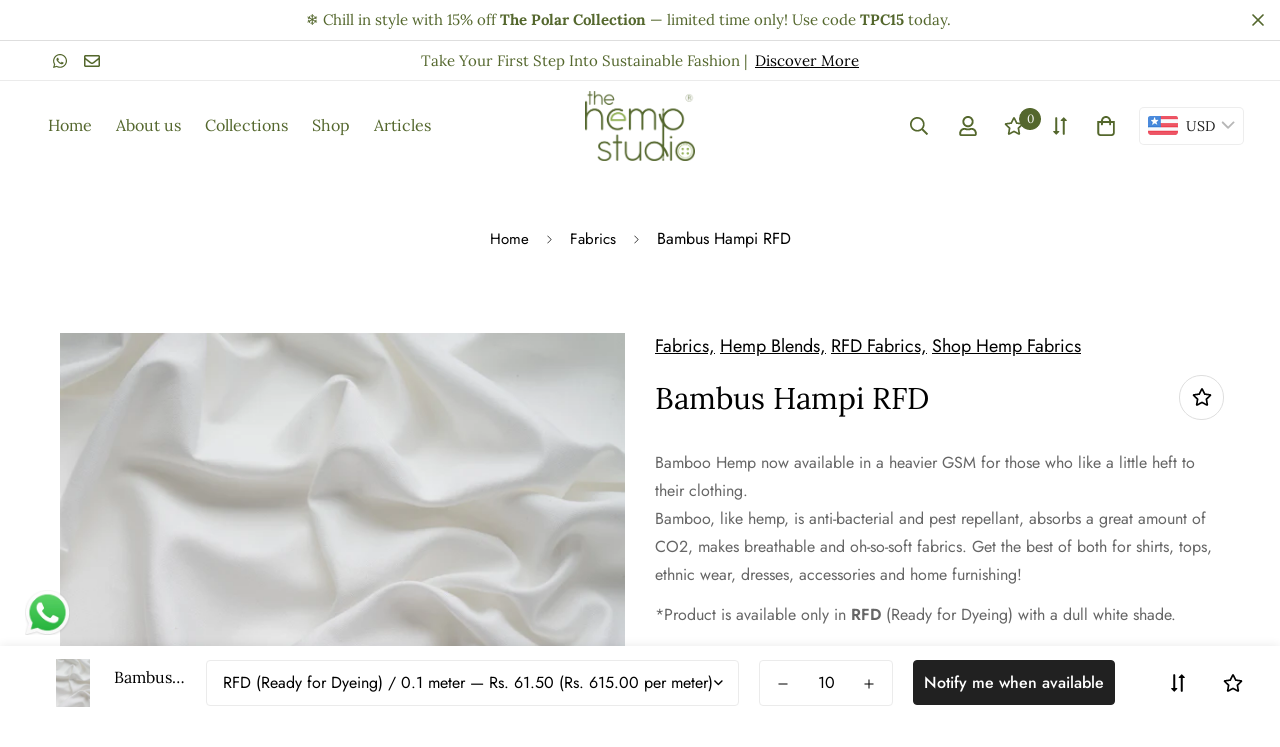

--- FILE ---
content_type: text/html; charset=utf-8
request_url: https://thehempstudio.in/products/bambus-hampi
body_size: 50236
content:

<!doctype html>
<html
  class="no-js supports-no-cookies"
  lang="en"
  data-template="product"
  
>
  <head>
    <meta charset="utf-8">
    <meta http-equiv="X-UA-Compatible" content="IE=edge">
    <meta name="viewport" content="width=device-width, initial-scale=1, maximum-scale=1.0, user-scalable=0">
    <meta name="theme-color" content="#000000">
    







    <!-- Google Tag Manager -->
<script>(function(w,d,s,l,i){w[l]=w[l]||[];w[l].push({'gtm.start':
new Date().getTime(),event:'gtm.js'});var f=d.getElementsByTagName(s)[0],
j=d.createElement(s),dl=l!='dataLayer'?'&l='+l:'';j.async=true;j.src=
'https://www.googletagmanager.com/gtm.js?id='+i+dl;f.parentNode.insertBefore(j,f);
})(window,document,'script','dataLayer','GTM-TWCK7492');</script>
<!-- End Google Tag Manager -->
    
<!-- Google Tag Manager -->
<!-- <script>(function(w,d,s,l,i){w[l]=w[l]||[];w[l].push({'gtm.start':
new Date().getTime(),event:'gtm.js'});var f=d.getElementsByTagName(s)[0],
j=d.createElement(s),dl=l!='dataLayer'?'&l='+l:'';j.async=true;j.src=
'https://www.googletagmanager.com/gtm.js?id='+i+dl;f.parentNode.insertBefore(j,f);
})(window,document,'script','dataLayer','GTM-WLLTQWM');</script> -->
<!-- End Google Tag Manager --><link rel="canonical" href="https://thehempstudio.in/products/bambus-hampi">

<link href="//thehempstudio.in/cdn/shop/t/14/assets/theme.css?v=140457978482172761241765457789" rel="stylesheet" type="text/css" media="all" />
<link href="//thehempstudio.in/cdn/shop/t/14/assets/chunk.css?v=91983825693252634041765457789" rel="stylesheet" type="text/css" media="all" />


<link rel="dns-prefetch" href="https://thehempstudio.in/products/bambus-hampi" crossorigin>
<link rel="dns-prefetch" href="https://cdn.shopify.com" crossorigin>
<link rel="preconnect" href="https://thehempstudio.in/products/bambus-hampi" crossorigin>
<link rel="preconnect" href="https://cdn.shopify.com" crossorigin>

<link href="//thehempstudio.in/cdn/shop/t/14/assets/app.min.js?v=28774579962080151121765457789" as="script" rel="preload">
<link href="//thehempstudio.in/cdn/shop/t/14/assets/foxkit-app.min.js?v=65793317785293974771765457789" as="script" rel="preload">
<link href="//thehempstudio.in/cdn/shop/t/14/assets/product-card-swatch.min.js?v=38848960662260051401765457789" as="script" rel="preload">

<link rel="shortcut icon" href="//thehempstudio.in/cdn/shop/files/Fav-Icon_1.png?crop=center&height=32&v=1691478630&width=32" type="image/png"><title class="product">Buy Bambus Hampi RFD Fabric Online | The Hemp Studio</title>
<meta name="description" content="Shop hemp blended RFD fabric - Bambus Hampi online. Breathable and sustainable, it’s perfect for dresses, shirts, tops, trousers, and more. Explore more RFD fabrics at The Hemp Studio."><meta property="og:site_name" content="The Hemp Studio">
<meta property="og:url" content="https://thehempstudio.in/products/bambus-hampi">
<meta property="og:title" content="Buy Bambus Hampi RFD Fabric Online | The Hemp Studio">
<meta property="og:type" content="product">
<meta property="og:description" content="Shop hemp blended RFD fabric - Bambus Hampi online. Breathable and sustainable, it’s perfect for dresses, shirts, tops, trousers, and more. Explore more RFD fabrics at The Hemp Studio."><meta property="og:image" content="http://thehempstudio.in/cdn/shop/files/BAMBUSHAMPIRFD2a.jpg?v=1707399819">
<meta property="og:image:secure_url" content="https://thehempstudio.in/cdn/shop/files/BAMBUSHAMPIRFD2a.jpg?v=1707399819">
<meta property="og:image:width" content="2500">
<meta property="og:image:height" content="1667"><meta property="og:price:amount" content="61.50">
<meta property="og:price:currency" content="INR"><meta name="twitter:card" content="summary_large_image">
<meta name="twitter:title" content="Buy Bambus Hampi RFD Fabric Online | The Hemp Studio">
<meta name="twitter:description" content="Shop hemp blended RFD fabric - Bambus Hampi online. Breathable and sustainable, it’s perfect for dresses, shirts, tops, trousers, and more. Explore more RFD fabrics at The Hemp Studio.">
<script type="application/ld+json">{"@context":"http:\/\/schema.org\/","@id":"\/products\/bambus-hampi#product","@type":"ProductGroup","brand":{"@type":"Brand","name":"The Hemp Studio"},"category":"Clothing","description":"Bamboo Hemp now available in a heavier GSM for those who like a little heft to their clothing.Bamboo, like hemp, is anti-bacterial and pest repellant, absorbs a great amount of CO2, makes breathable and oh-so-soft fabrics. Get the best of both for shirts, tops, ethnic wear, dresses, accessories and home furnishing!\n *Product is available only in RFD (Ready for Dyeing) with a dull white shade.","hasVariant":[{"@id":"\/products\/bambus-hampi?variant=52053181333809#variant","@type":"Product","image":"https:\/\/thehempstudio.in\/cdn\/shop\/files\/BAMBUSHAMPIRFD2a.jpg?v=1707399819\u0026width=1920","name":"Bambus Hampi RFD - RFD (Ready for Dyeing) \/ 0.1 meter","offers":{"@id":"\/products\/bambus-hampi?variant=52053181333809#offer","@type":"Offer","availability":"http:\/\/schema.org\/OutOfStock","price":"61.50","priceCurrency":"INR","url":"https:\/\/thehempstudio.in\/products\/bambus-hampi?variant=52053181333809"},"sku":"bambus-hampi-rfd"}],"name":"Bambus Hampi RFD","productGroupID":"9336338841905","url":"https:\/\/thehempstudio.in\/products\/bambus-hampi"}</script><script type="application/ld+json">
  {
    "@context": "https://schema.org",
    "@type": "BreadcrumbList",
    "itemListElement": [{
        "@type": "ListItem",
        "position": 1,
        "name": "Home",
        "item": "https://thehempstudio.in"
      },{
            "@type": "ListItem",
            "position": 2,
            "name": "Bambus Hampi RFD",
            "item": "https://thehempstudio.in/products/bambus-hampi"
          }]
  }
</script>

<link rel="preconnect" href="https://fonts.shopifycdn.com" crossorigin><link rel="preload" as="font" href="//thehempstudio.in/cdn/fonts/lora/lora_n4.9a60cb39eff3bfbc472bac5b3c5c4d7c878f0a8d.woff2" type="font/woff2" crossorigin><style>
  @font-face {  font-family: Lora;  font-weight: 400;  font-style: normal;  font-display: swap;  src: url("//thehempstudio.in/cdn/fonts/lora/lora_n4.9a60cb39eff3bfbc472bac5b3c5c4d7c878f0a8d.woff2") format("woff2"),       url("//thehempstudio.in/cdn/fonts/lora/lora_n4.4d935d2630ceaf34d2e494106075f8d9f1257d25.woff") format("woff");}@font-face {  font-family: Lora;  font-weight: 700;  font-style: normal;  font-display: swap;  src: url("//thehempstudio.in/cdn/fonts/lora/lora_n7.58a834e7e54c895806b2ffc982e4a00af29b1b9c.woff2") format("woff2"),       url("//thehempstudio.in/cdn/fonts/lora/lora_n7.05fdf76140ca6e72e48561caf7f9893c487c3f1b.woff") format("woff");}:root {  --font-stack-header: Lora, serif;  --font-style-header: normal;  --font-weight-header: 400;  --font-weight-header--bolder: 700;  --font-weight-header--lighter: 400;}@font-face {  font-family: SF-Body-font;  font-weight:400;  src: url(https://cdn.shopify.com/s/files/1/0561/2742/2636/files/Jost-Regular.ttf?v=1618297125);  font-display: swap;}@font-face {  font-family: SF-Body-font;  font-weight:500;  src: url(https://cdn.shopify.com/s/files/1/0561/2742/2636/files/Jost-Medium.ttf?v=1618297125);  font-display: swap;}@font-face {  font-family: SF-Body-font;  font-weight:600;  src: url(https://cdn.shopify.com/s/files/1/0561/2742/2636/files/Jost-SemiBold.ttf?v=1618297125);  font-display: swap;}:root {  --font-stack-body: 'SF-Body-font';  --font-weight-body: 400;;}
</style>
<style>
  html{font-size:calc(var(--font-base-size,16) * 1px)}body{font-family:var(--font-stack-body)!important;font-weight:var(--font-weight-body);font-style:var(--font-style-body);color:var(--color-body-text);font-size:calc(var(--font-base-size,16) * 1px);line-height:calc(var(--base-line-height) * 1px);scroll-behavior:smooth}body .h1,body .h2,body .h3,body .h4,body .h5,body .h6,body h1,body h2,body h3,body h4,body h5,body h6{font-family:var(--font-stack-header);font-weight:var(--font-weight-header);font-style:var(--font-style-header);color:var(--color-heading-text);line-height:normal}body .h1,body h1{font-size:calc(((var(--font-h1-mobile))/ (var(--font-base-size))) * 1rem)}body .h2,body h2{font-size:calc(((var(--font-h2-mobile))/ (var(--font-base-size))) * 1rem)}body .h3,body h3{font-size:calc(((var(--font-h3-mobile))/ (var(--font-base-size))) * 1rem)}body .h4,body h4{font-size:calc(((var(--font-h4-mobile))/ (var(--font-base-size))) * 1rem)}body .h5,body h5{font-size:calc(((var(--font-h5-mobile))/ (var(--font-base-size))) * 1rem)}body .h6,body h6{font-size:calc(((var(--font-h6-mobile))/ (var(--font-base-size))) * 1rem);line-height:1.4}@media only screen and (min-width:768px){body .h1,body h1{font-size:calc(((var(--font-h1-desktop))/ (var(--font-base-size))) * 1rem)}body .h2,body h2{font-size:calc(((var(--font-h2-desktop))/ (var(--font-base-size))) * 1rem)}body .h3,body h3{font-size:calc(((var(--font-h3-desktop))/ (var(--font-base-size))) * 1rem)}body .h4,body h4{font-size:calc(((var(--font-h4-desktop))/ (var(--font-base-size))) * 1rem)}body .h5,body h5{font-size:calc(((var(--font-h5-desktop))/ (var(--font-base-size))) * 1rem)}body .h6,body h6{font-size:calc(((var(--font-h6-desktop))/ (var(--font-base-size))) * 1rem)}}.swiper-wrapper{display:flex}.swiper-container:not(.swiper-container-initialized) .swiper-slide{width:calc(100% / var(--items,1));flex:0 0 auto}@media (max-width:1023px){.swiper-container:not(.swiper-container-initialized) .swiper-slide{min-width:40vw;flex:0 0 auto}}@media (max-width:767px){.swiper-container:not(.swiper-container-initialized) .swiper-slide{min-width:66vw;flex:0 0 auto}}.opacity-0{opacity:0}.opacity-100{opacity:1!important;}.placeholder-background{position:absolute;top:0;right:0;bottom:0;left:0;pointer-events:none}.placeholder-background--animation{background-color:#000;animation:placeholder-background-loading 1.5s infinite linear}[data-image-loading]{position:relative}[data-image-loading]:after{content:'';background-color:#000;animation:placeholder-background-loading 1.5s infinite linear;position:absolute;top:0;left:0;width:100%;height:100%;z-index:1}[data-image-loading] img.lazyload{opacity:0}[data-image-loading] img.lazyloaded{opacity:1}.no-js [data-image-loading]{animation-name:none}.lazyload--fade-in{opacity:0;transition:.25s all}.lazyload--fade-in.lazyloaded{opacity:1}@media (min-width:768px){.hidden.md\:block{display:block!important}.hidden.md\:flex{display:flex!important}.hidden.md\:grid{display:grid!important}}@media (min-width:1024px){.hidden.lg\:block{display:block!important}.hidden.lg\:flex{display:flex!important}.hidden.lg\:grid{display:grid!important}}@media (min-width:1280px){.hidden.xl\:block{display:block!important}.hidden.xl\:flex{display:flex!important}.hidden.xl\:grid{display:grid!important}}

  h1, .h1,
  h2, .h2,
  h3, .h3,
  h4, .h4,
  h5, .h5,
  h6, .h6 {
    letter-spacing: 0px;
  }
</style>

    <script>
  // https://codebeautify.org/jsviewer

  function _debounce(fn, wait = 300) {
    let t;
    return (...args) => {
      clearTimeout(t);
      t = setTimeout(() => fn.apply(this, args), wait);
    };
  }

  try {
    window.MinimogSettings = window.MinimogSettings || {};
    window.___mnag = 'userA' + (window.___mnag1 || '') + 'gent';

    var _mh = document.querySelector('header.sf-header__mobile');
    var _dh = document.querySelector('header.sf-header__desktop');
    // Set header height
    function _shh() {
      if (!_mh || !_dh) {
        _mh = document.querySelector('header.sf-header__mobile');
        _dh = document.querySelector('header.sf-header__desktop');
      }
      // Header
      var _hd = window.innerWidth < 1024 ? _mh : _dh;
      if (_hd) {
        document.documentElement.style.setProperty('--sf-header-height', _hd.offsetHeight + 'px');
        window.MinimogSettings.headerHeight = _hd.offsetHeight;
      }
    }

    // setTopbarHeight
    function _stbh() {
      // Topbar
      var _tb = document.querySelector('.sf-topbar');
      if (_tb) {
        document.documentElement.style.setProperty('--sf-topbar-height', _tb.offsetHeight + 'px');
        window.MinimogSettings.topbarHeight = _tb.offsetHeight;
      }
    }

    // setAnnouncementHeight
    function _sah() {
      // announcement_bar
      var _ab = document.querySelector('.announcement-bar');
      if (_ab) {
        document.documentElement.style.setProperty('--sf-announcement-height', _ab.offsetHeight + 'px');
        window.MinimogSettings.topbarHeight = _ab.offsetHeight;
      }
    }

    // setMainContentPadding
    function _smcp() {
      // pageTemplate
      var _pt = document.documentElement.dataset.template;
      if (window.innerWidth >= 1024) {
        if (_dh && _dh.dataset.transparent === "true") {
          if (_pt === 'index' || _pt === 'collection') {
            document.documentElement.style.setProperty('--main-content-padding-top', '0px');
          }
        }
      } else {
        document.documentElement.style.removeProperty('--main-content-padding-top');
      }
    }

    // calculateSectionsHeight
    function _csh() {_shh();_stbh();_sah();_smcp();}
    window.addEventListener('resize', _debounce(_csh, 1000));

    document.documentElement.className = document.documentElement.className.replace('supports-no-cookies', 'supports-cookies').replace('no-js', 'js');
  } catch (error) {
    console.warn('Failed to execute critical scripts', error);
  }

  try {
    // Page speed agent
    var _nu = navigator[window.___mnag];
    var _psas = [
      {
        'b': 'ome-Li',
        'c': 'ghth',
        'd': 'ouse',
        'a': 'Chr',
      },
      {
        'd': 'hts',
        'a': 'Sp',
        'c': 'nsig',
        'b': 'eed I',
      },
      {
        'b': ' Lin',
        'd': '6_64',
        'a': 'X11;',
        'c': 'ux x8',
      }
    ];
    function __fn(i) {
      return Object.keys(_psas[i]).sort().reduce(function (a, c) { return a + _psas[i][c] }, '');
    }

    var __isPSA = (_nu.indexOf(__fn(0)) > -1 || _nu.indexOf(__fn(1)) > -1 || _nu.indexOf(__fn(2)) > -1);
    // var __isPSA = true

    window.___mnag = '!1';
    _psas = null;
  } catch (err) {
    var __isPSA = false;
    var _psas = null;
    window.___mnag = '!1';
  }

  // activateFontAndCriticalCSS
  

  // __activateStyle(this)
  function __as(l) {
    l.rel = 'stylesheet';
    l.media = 'all';
    l.removeAttribute('onload');
  }

  // _onChunkStyleLoad(this)
  function __ocsl(l) {
    if (!__isPSA) __as(l);
  }

  window.__isPSA = __isPSA;
</script>



    <link href="//thehempstudio.in/cdn/shop/t/14/assets/theme.css?v=140457978482172761241765457789" rel="stylesheet" type="text/css" media="all" />
    <link href="//thehempstudio.in/cdn/shop/t/14/assets/chunk.css?v=91983825693252634041765457789" rel="stylesheet" type="text/css" media="all" />

    
<style data-shopify>:root {		/* BODY */		--base-line-height: 28;		/* PRIMARY COLORS */		--color-primary: #000000;		--plyr-color-main: #000000;		--color-primary-darker: #333333;		/* TEXT COLORS */		--color-body-text: #000000;		--color-heading-text: #000000;		--color-sub-text: #666666;		--color-text-link: #000000;		--color-text-link-hover: #999999;		/* BUTTON COLORS */		--color-btn-bg:  #000000;		--color-btn-bg-hover: #000000;		--color-btn-text: #ffffff;		--color-btn-text-hover: #ffffff;    	--color-btn-secondary-border: #000000;    	--color-btn-secondary-text: #000000;		--btn-letter-spacing: 0px;		--btn-border-radius: 5px;		--btn-border-width: 1px;		--btn-line-height: 23px;				/* PRODUCT COLORS */		--product-title-color: #000000;		--product-sale-price-color: #666666;		--product-regular-price-color: #000000;		--product-type-color: #666666;		--product-desc-color: #666666;		/* TOPBAR COLORS */		--color-topbar-background: #fff;		--color-topbar-text: #54672d;		/* MENU BAR COLORS */		--color-menu-background: #f3f4f0;		--color-menu-text: #54672d;		/* BORDER COLORS */		--color-border: #dedede;		/* FOOTER COLORS */		--color-footer-text: #54672d;		--color-footer-subtext: #54672d;		--color-footer-background: #f3f4f0;		--color-footer-link: #54672d;		--color-footer-link-hover: #54672d;		--color-footer-background-mobile: #f3f4f0;		/* FOOTER BOTTOM COLORS */		--color-footer-bottom-text: #54672d;		--color-footer-bottom-background: #f3f4f0;		--color-footer-bottom-background-mobile: #54672d;		/* HEADER */		--color-header-text: #54672d;		--color-header-transparent-text: #54672d;		--color-main-background: #ffffff;		--color-field-background: #ffffff;		--color-header-background: #fff;		--color-cart-wishlist-count: #f3f4f0;		--bg-cart-wishlist-count: #54672d;		--swatch-item-background-default: #f7f8fa;		--text-gray-400: #777777;		--text-gray-9b: #9b9b9b;		--text-black: #000000;		--text-white: #ffffff;		--bg-gray-400: #f7f8fa;		--bg-black: #000000;		--rounded-full: 9999px;		--border-color-1: #eeeeee;		--border-color-2: #b2b2b2;		--border-color-3: #d2d2d2;		--border-color-4: #737373;		--color-secondary: #666666;		--color-success: #3a8735;		--color-warning: #ff706b;		--color-info: #959595;		--color-disabled: #cecece;		--bg-disabled: #f7f7f7;		--bg-hover: #737373;		--bg-color-tooltip: #000000;		--text-color-tooltip: #ffffff;		--color-image-overlay: #000000;		--opacity-image-overlay: 0.2;		--theme-shadow: 0 5px 15px 0 rgba(0, 0, 0, 0.07);    	--arrow-select-box: url(//thehempstudio.in/cdn/shop/t/14/assets/ar-down.svg?v=92728264558441377851765457789);		/* FONT SIZES */		--font-base-size: 16;		--font-btn-size: 16px;		--font-btn-weight: 500;		--font-h1-desktop: 54;		--font-h1-mobile: 50;		--font-h2-desktop: 42;		--font-h2-mobile: 37;		--font-h3-desktop: 31;		--font-h3-mobile: 28;		--font-h4-desktop: 27;		--font-h4-mobile: 24;		--font-h5-desktop: 23;		--font-h5-mobile: 20;		--font-h6-desktop: 21;		--font-h6-mobile: 19;    	--arrow-down-url: url(//thehempstudio.in/cdn/shop/t/14/assets/arrow-down.svg?v=157552497485556416461765457789);    	--arrow-down-white-url: url(//thehempstudio.in/cdn/shop/t/14/assets/arrow-down-white.svg?v=70535736727834135531765457789);    	--product-title-line-clamp: unset;		--spacing-sections-desktop: 60px;        --spacing-sections-tablet: 45px;        --spacing-sections-mobile: 30px;	}
</style>



<style data-shopify>body {
    --container-width: 1200;
    --fluid-container-width: 1620px;
    --fluid-container-offset: 65px;
    background-color: #ffffff;
  }
  [style*="--aspect-ratio"]:before {
    padding-top: calc(100% / (0.0001 + var(--aspect-ratio, 16/9)));
  }
  @media ( max-width: 767px ) {
    [style*="--aspect-ratio"]:before {
      padding-top: calc(100% / (0.0001 + var(--aspect-ratio-mobile, var(--aspect-ratio, 16/9)) ));
    }
  }.sf-topbar {  border-color: #eee;}.recently-viewed{  margin-top: 110px;    margin-bottom: 50px;}.baDropdownStyle{    top: 2px !important;   }.sf-modal__content{height: 1010px;    padding: 30px;}.sf-breadcrumb__nav{  margin-top: 40px;    margin-bottom: 50px;}[id$="16225125199f82d8fe"] .section-my {  padding-top: 45px;  padding-bottom: 45px;  margin-bottom: 0;  margin-top: 0;}[id$="16225125199f82d8fe"] {  border-top: 1px solid #eee;}.sf__font-normal {  font-weight: 400;}[id$="16225316461d1cff80"]  .collection-card__info  h3  a {  font-weight: 400;  font-size: 24px;  line-height: 34px;  margin-bottom: 4px;}[id$="16225316461d1cff80"]  .collection-card__info  p {  color: #666;}[id$="16225125199f82d8fe"] .sf-icon-box__text h3 {  line-height: 26px;  font-size: 20px;  font-weight: 500;}@media (min-width: 1536px) {  [id$="1621243260e1af0c20"] .slide__block-title {    font-size: 100px;    line-height: 95px;  }}@media (max-width: 576px) {  [id$="1621243260e1af0c20"] a.sf__mobile-button,  [id$="162251092958fcda7c"] .sf__btn-primary,  [id$="162251092958fcda7c"] .sf__btn-secondary {    width: 100%;  }  [id$="16225316461d1cff80"] .section__heading {    text-align: center;  }  [id$="16225316461d1cff80"]    .collection-card__info    h3    a {    font-weight: 500;  }  [id$="16225316461d1cff80"]    .collection-card__info    p {    font-size: 14px;    line-height: 20px;  }  [id$="16225125199f82d8fe"] .sf-icon-box__text h3 {    font-size: 18px;    margin-bottom: 2px;  }}
</style>

    <link href="//thehempstudio.in/cdn/shop/t/14/assets/custom.css?v=52507315803682827401765460283" rel="stylesheet" type="text/css" media="all" />
    
    <script src="//thehempstudio.in/cdn/shop/t/14/assets/theme-global.js?v=105539590859692964901765457789" defer="defer"></script>
    <script src="//thehempstudio.in/cdn/shop/t/14/assets/app.min.js?v=28774579962080151121765457789" defer="defer"></script>

    <script>window.performance && window.performance.mark && window.performance.mark('shopify.content_for_header.start');</script><meta name="google-site-verification" content="m9_tx-HLBiExk9IgZgYZAmQi0qh1ynxoz8VcQUHT7Js">
<meta id="shopify-digital-wallet" name="shopify-digital-wallet" content="/68582539569/digital_wallets/dialog">
<link rel="alternate" type="application/json+oembed" href="https://thehempstudio.in/products/bambus-hampi.oembed">
<script async="async" src="/checkouts/internal/preloads.js?locale=en-IN"></script>
<script id="shopify-features" type="application/json">{"accessToken":"9c37fabe59a16675e1ec849a3a97f9d4","betas":["rich-media-storefront-analytics"],"domain":"thehempstudio.in","predictiveSearch":true,"shopId":68582539569,"locale":"en"}</script>
<script>var Shopify = Shopify || {};
Shopify.shop = "the-hemp-studio.myshopify.com";
Shopify.locale = "en";
Shopify.currency = {"active":"INR","rate":"1.0"};
Shopify.country = "IN";
Shopify.theme = {"name":"price issue fix - 11122025","id":182562586929,"schema_name":"Minimog - OS 2.0","schema_version":"3.2.1","theme_store_id":null,"role":"main"};
Shopify.theme.handle = "null";
Shopify.theme.style = {"id":null,"handle":null};
Shopify.cdnHost = "thehempstudio.in/cdn";
Shopify.routes = Shopify.routes || {};
Shopify.routes.root = "/";</script>
<script type="module">!function(o){(o.Shopify=o.Shopify||{}).modules=!0}(window);</script>
<script>!function(o){function n(){var o=[];function n(){o.push(Array.prototype.slice.apply(arguments))}return n.q=o,n}var t=o.Shopify=o.Shopify||{};t.loadFeatures=n(),t.autoloadFeatures=n()}(window);</script>
<script id="shop-js-analytics" type="application/json">{"pageType":"product"}</script>
<script defer="defer" async type="module" src="//thehempstudio.in/cdn/shopifycloud/shop-js/modules/v2/client.init-shop-cart-sync_DtuiiIyl.en.esm.js"></script>
<script defer="defer" async type="module" src="//thehempstudio.in/cdn/shopifycloud/shop-js/modules/v2/chunk.common_CUHEfi5Q.esm.js"></script>
<script type="module">
  await import("//thehempstudio.in/cdn/shopifycloud/shop-js/modules/v2/client.init-shop-cart-sync_DtuiiIyl.en.esm.js");
await import("//thehempstudio.in/cdn/shopifycloud/shop-js/modules/v2/chunk.common_CUHEfi5Q.esm.js");

  window.Shopify.SignInWithShop?.initShopCartSync?.({"fedCMEnabled":true,"windoidEnabled":true});

</script>
<script>(function() {
  var isLoaded = false;
  function asyncLoad() {
    if (isLoaded) return;
    isLoaded = true;
    var urls = ["https:\/\/cdn.shopify.com\/s\/files\/1\/0033\/3538\/9233\/files\/pushdaddy_a3.js?shop=the-hemp-studio.myshopify.com","https:\/\/thehempstudio.in\/apps\/buckscc\/sdk.min.js?shop=the-hemp-studio.myshopify.com","https:\/\/cdn.shopify.com\/s\/files\/1\/0033\/3538\/9233\/files\/pushdaddy_a7_livechat1_new2.js?shop=the-hemp-studio.myshopify.com","https:\/\/sr-promise-prod.s3.ap-south-1.amazonaws.com\/sr-promise\/static\/shopify-app.js?preview=1\u0026uuid=df1aea44-09f3-44bb-9b05-fc9c40f44a9e\u0026shop=the-hemp-studio.myshopify.com","https:\/\/thehempstudio.in\/apps\/giraffly-pagespeed\/page-speed-boost-eced336338210a7762c8243088349ac231157673.js?shop=the-hemp-studio.myshopify.com","https:\/\/storage.nfcube.com\/instafeed-5efc9e37481d1e22b929169c4920d809.js?shop=the-hemp-studio.myshopify.com","https:\/\/sr-cdn.shiprocket.in\/sr-promise\/static\/uc.js?channel_id=4\u0026sr_company_id=1564771\u0026shop=the-hemp-studio.myshopify.com"];
    for (var i = 0; i < urls.length; i++) {
      var s = document.createElement('script');
      s.type = 'text/javascript';
      s.async = true;
      s.src = urls[i];
      var x = document.getElementsByTagName('script')[0];
      x.parentNode.insertBefore(s, x);
    }
  };
  if(window.attachEvent) {
    window.attachEvent('onload', asyncLoad);
  } else {
    window.addEventListener('load', asyncLoad, false);
  }
})();</script>
<script id="__st">var __st={"a":68582539569,"offset":19800,"reqid":"70145403-3cb3-44eb-923a-51ef701807e2-1766973685","pageurl":"thehempstudio.in\/products\/bambus-hampi","u":"41f566686810","p":"product","rtyp":"product","rid":9336338841905};</script>
<script>window.ShopifyPaypalV4VisibilityTracking = true;</script>
<script id="captcha-bootstrap">!function(){'use strict';const t='contact',e='account',n='new_comment',o=[[t,t],['blogs',n],['comments',n],[t,'customer']],c=[[e,'customer_login'],[e,'guest_login'],[e,'recover_customer_password'],[e,'create_customer']],r=t=>t.map((([t,e])=>`form[action*='/${t}']:not([data-nocaptcha='true']) input[name='form_type'][value='${e}']`)).join(','),a=t=>()=>t?[...document.querySelectorAll(t)].map((t=>t.form)):[];function s(){const t=[...o],e=r(t);return a(e)}const i='password',u='form_key',d=['recaptcha-v3-token','g-recaptcha-response','h-captcha-response',i],f=()=>{try{return window.sessionStorage}catch{return}},m='__shopify_v',_=t=>t.elements[u];function p(t,e,n=!1){try{const o=window.sessionStorage,c=JSON.parse(o.getItem(e)),{data:r}=function(t){const{data:e,action:n}=t;return t[m]||n?{data:e,action:n}:{data:t,action:n}}(c);for(const[e,n]of Object.entries(r))t.elements[e]&&(t.elements[e].value=n);n&&o.removeItem(e)}catch(o){console.error('form repopulation failed',{error:o})}}const l='form_type',E='cptcha';function T(t){t.dataset[E]=!0}const w=window,h=w.document,L='Shopify',v='ce_forms',y='captcha';let A=!1;((t,e)=>{const n=(g='f06e6c50-85a8-45c8-87d0-21a2b65856fe',I='https://cdn.shopify.com/shopifycloud/storefront-forms-hcaptcha/ce_storefront_forms_captcha_hcaptcha.v1.5.2.iife.js',D={infoText:'Protected by hCaptcha',privacyText:'Privacy',termsText:'Terms'},(t,e,n)=>{const o=w[L][v],c=o.bindForm;if(c)return c(t,g,e,D).then(n);var r;o.q.push([[t,g,e,D],n]),r=I,A||(h.body.append(Object.assign(h.createElement('script'),{id:'captcha-provider',async:!0,src:r})),A=!0)});var g,I,D;w[L]=w[L]||{},w[L][v]=w[L][v]||{},w[L][v].q=[],w[L][y]=w[L][y]||{},w[L][y].protect=function(t,e){n(t,void 0,e),T(t)},Object.freeze(w[L][y]),function(t,e,n,w,h,L){const[v,y,A,g]=function(t,e,n){const i=e?o:[],u=t?c:[],d=[...i,...u],f=r(d),m=r(i),_=r(d.filter((([t,e])=>n.includes(e))));return[a(f),a(m),a(_),s()]}(w,h,L),I=t=>{const e=t.target;return e instanceof HTMLFormElement?e:e&&e.form},D=t=>v().includes(t);t.addEventListener('submit',(t=>{const e=I(t);if(!e)return;const n=D(e)&&!e.dataset.hcaptchaBound&&!e.dataset.recaptchaBound,o=_(e),c=g().includes(e)&&(!o||!o.value);(n||c)&&t.preventDefault(),c&&!n&&(function(t){try{if(!f())return;!function(t){const e=f();if(!e)return;const n=_(t);if(!n)return;const o=n.value;o&&e.removeItem(o)}(t);const e=Array.from(Array(32),(()=>Math.random().toString(36)[2])).join('');!function(t,e){_(t)||t.append(Object.assign(document.createElement('input'),{type:'hidden',name:u})),t.elements[u].value=e}(t,e),function(t,e){const n=f();if(!n)return;const o=[...t.querySelectorAll(`input[type='${i}']`)].map((({name:t})=>t)),c=[...d,...o],r={};for(const[a,s]of new FormData(t).entries())c.includes(a)||(r[a]=s);n.setItem(e,JSON.stringify({[m]:1,action:t.action,data:r}))}(t,e)}catch(e){console.error('failed to persist form',e)}}(e),e.submit())}));const S=(t,e)=>{t&&!t.dataset[E]&&(n(t,e.some((e=>e===t))),T(t))};for(const o of['focusin','change'])t.addEventListener(o,(t=>{const e=I(t);D(e)&&S(e,y())}));const B=e.get('form_key'),M=e.get(l),P=B&&M;t.addEventListener('DOMContentLoaded',(()=>{const t=y();if(P)for(const e of t)e.elements[l].value===M&&p(e,B);[...new Set([...A(),...v().filter((t=>'true'===t.dataset.shopifyCaptcha))])].forEach((e=>S(e,t)))}))}(h,new URLSearchParams(w.location.search),n,t,e,['guest_login'])})(!0,!0)}();</script>
<script integrity="sha256-4kQ18oKyAcykRKYeNunJcIwy7WH5gtpwJnB7kiuLZ1E=" data-source-attribution="shopify.loadfeatures" defer="defer" src="//thehempstudio.in/cdn/shopifycloud/storefront/assets/storefront/load_feature-a0a9edcb.js" crossorigin="anonymous"></script>
<script data-source-attribution="shopify.dynamic_checkout.dynamic.init">var Shopify=Shopify||{};Shopify.PaymentButton=Shopify.PaymentButton||{isStorefrontPortableWallets:!0,init:function(){window.Shopify.PaymentButton.init=function(){};var t=document.createElement("script");t.src="https://thehempstudio.in/cdn/shopifycloud/portable-wallets/latest/portable-wallets.en.js",t.type="module",document.head.appendChild(t)}};
</script>
<script data-source-attribution="shopify.dynamic_checkout.buyer_consent">
  function portableWalletsHideBuyerConsent(e){var t=document.getElementById("shopify-buyer-consent"),n=document.getElementById("shopify-subscription-policy-button");t&&n&&(t.classList.add("hidden"),t.setAttribute("aria-hidden","true"),n.removeEventListener("click",e))}function portableWalletsShowBuyerConsent(e){var t=document.getElementById("shopify-buyer-consent"),n=document.getElementById("shopify-subscription-policy-button");t&&n&&(t.classList.remove("hidden"),t.removeAttribute("aria-hidden"),n.addEventListener("click",e))}window.Shopify?.PaymentButton&&(window.Shopify.PaymentButton.hideBuyerConsent=portableWalletsHideBuyerConsent,window.Shopify.PaymentButton.showBuyerConsent=portableWalletsShowBuyerConsent);
</script>
<script>
  function portableWalletsCleanup(e){e&&e.src&&console.error("Failed to load portable wallets script "+e.src);var t=document.querySelectorAll("shopify-accelerated-checkout .shopify-payment-button__skeleton, shopify-accelerated-checkout-cart .wallet-cart-button__skeleton"),e=document.getElementById("shopify-buyer-consent");for(let e=0;e<t.length;e++)t[e].remove();e&&e.remove()}function portableWalletsNotLoadedAsModule(e){e instanceof ErrorEvent&&"string"==typeof e.message&&e.message.includes("import.meta")&&"string"==typeof e.filename&&e.filename.includes("portable-wallets")&&(window.removeEventListener("error",portableWalletsNotLoadedAsModule),window.Shopify.PaymentButton.failedToLoad=e,"loading"===document.readyState?document.addEventListener("DOMContentLoaded",window.Shopify.PaymentButton.init):window.Shopify.PaymentButton.init())}window.addEventListener("error",portableWalletsNotLoadedAsModule);
</script>

<script type="module" src="https://thehempstudio.in/cdn/shopifycloud/portable-wallets/latest/portable-wallets.en.js" onError="portableWalletsCleanup(this)" crossorigin="anonymous"></script>
<script nomodule>
  document.addEventListener("DOMContentLoaded", portableWalletsCleanup);
</script>

<link id="shopify-accelerated-checkout-styles" rel="stylesheet" media="screen" href="https://thehempstudio.in/cdn/shopifycloud/portable-wallets/latest/accelerated-checkout-backwards-compat.css" crossorigin="anonymous">
<style id="shopify-accelerated-checkout-cart">
        #shopify-buyer-consent {
  margin-top: 1em;
  display: inline-block;
  width: 100%;
}

#shopify-buyer-consent.hidden {
  display: none;
}

#shopify-subscription-policy-button {
  background: none;
  border: none;
  padding: 0;
  text-decoration: underline;
  font-size: inherit;
  cursor: pointer;
}

#shopify-subscription-policy-button::before {
  box-shadow: none;
}

      </style>

<script>window.performance && window.performance.mark && window.performance.mark('shopify.content_for_header.end');</script>

  <!-- OrderLogic checkout restrictions ========================================= -->
  <script>
DEBUG_KEY = "__olDebug";

if (typeof olCreateCookie == 'undefined') {
    var olCreateCookie = function (name, value, days) {
        if (days) {
            var date = new Date();
            date.setTime(date.getTime() + (days * 24 * 60 * 60 * 1000));
            var expires = "; expires=" + date.toGMTString();
        }
        else var expires = "";
        document.cookie = name + "=" + JSON.stringify(value) + expires + "; path=/; SameSite=None; Secure";
    };
}

if (typeof olReadCookie == 'undefined') {
    var olReadCookie = function (name) {
        var nameEQ = name + "=";
        var ca = document.cookie.split(';');
        // the cookie is being created, there is a problem with the following logic matching the name
        for (var i = 0; i < ca.length; i++) {
            var c = ca[i];
            while (c.charAt(0) == ' ') c = c.substring(1, c.length);
            if (c.indexOf(nameEQ) == 0) return JSON.parse(c.substring(nameEQ.length, c.length));
        }
        return;
    };
}

if (typeof getOlCacheBuster == 'undefined') {
    var getOlCacheBuster = function() {
        if ( typeof getOlCacheBuster.olCacheBuster == 'undefined') {
            scriptsArray = Array.prototype.slice.call(document.getElementsByTagName("script"));
            scriptsArray = scriptsArray.concat(Array.prototype.slice.call(document.getElementsByTagName("noscript")));
            for (var i=0; i<scriptsArray.length; i++) {
                cacheBusterArray = scriptsArray[i].innerHTML.match(/orderlogicapp.com\\\/embedded_js\\\/production_base.js\?(\d+)/);
                if (cacheBusterArray == null) {
                    cacheBusterString = scriptsArray[i].getAttribute('src');
                    if (cacheBusterString != null) {
                        cacheBusterArray = cacheBusterString.match(/orderlogicapp.com\/embedded_js\/production_base.js\?(\d+)/);
                    }
                }
                if (cacheBusterArray != null) {
                    getOlCacheBuster.olCacheBuster = cacheBusterArray[1];
                    break;
                }
            }
        }
        return getOlCacheBuster.olCacheBuster;
    }
}

if (typeof ol_hostname == 'undefined') {
    var ol_hostname = 'www.orderlogicapp.com';
    var ol_debug = olReadCookie(DEBUG_KEY);
    if (window.location.search.replace("?", "").substring(0, 7) == 'olDebug') {
        ol_debug = window.location.search.replace("?olDebug=", "");
        if (ol_debug == 'false') ol_debug = false;
        olCreateCookie(DEBUG_KEY, ol_debug, null);
    }
}

var ol_cachebuster = getOlCacheBuster();
if (( typeof ol_cachebuster != 'undefined') || (ol_debug)) {
    if (typeof ol_script == 'undefined') {
        var ol_script = document.createElement('script');
        ol_script.type = 'text/javascript';
        ol_script.async = true;
        ol_script.src = "https://" + (ol_debug ? 'dev.orderlogicapp.com' : ol_hostname) + "/embedded_js/store.js?" + ol_cachebuster;
        document.head.appendChild(ol_script);
    }
}



olProductData = { 
}


olProductDataDcb = {
  productId: 9336338841905,
  handle: "bambus-hampi",
  tags: [
    
        "150-170",
    
        "Bamboo Hemp",
    
        "Plain",
    
        "RFD",
    
  ]
}

</script>
    


<!-- PPU styles start --> <link href="//thehempstudio.in/cdn/shop/t/14/assets/pricePerUnit.css?v=111603181540343972631765457789" rel="stylesheet" type="text/css" media="all" /> <!-- PPU styles end -->

    <script>
    window.bucksCC = window.bucksCC || {};
    window.bucksCC.config = {}; window.bucksCC.reConvert = function () {};
    "function"!=typeof Object.assign&&(Object.assign=function(n){if(null==n)throw new TypeError("Cannot convert undefined or null to object");for(var r=Object(n),t=1;t<arguments.length;t++){var e=arguments[t];if(null!=e)for(var o in e)e.hasOwnProperty(o)&&(r[o]=e[o])}return r});
    Object.assign(window.bucksCC.config, {"expertSettings":"{\"css\":\".hxoSelectTheme.mobile_bottom_left {\\nbottom: 140px !important;\\n}\\n@media (max-width: 767px){\\n.sf-topbar .container-fluid{\\n\\tdisplay: flex;\\n\\tjustify-content: space-between;\\n\\talign-items: flex-start;\\n}\\n}\\n\\n@media (max-width: 480px){\\n.hxoSelectTheme {\\n\\ttop: -15px !important;\\n}\\n}\\n\"}","_id":"64d9ea6b607d11224eccc7d9","shop":"the-hemp-studio.myshopify.com","active":true,"autoSwitchCurrencyLocationBased":true,"autoSwitchOnlyToPreferredCurrency":true,"backgroundColor":"rgba(255,255,255,1)","borderStyle":"borderLine","cartNotificationBackgroundColor":"rgba(251,245,245,1)","cartNotificationMessage":"We process all orders in {STORE_CURRENCY} and you will be checkout using the most current exchange rates.","cartNotificationStatus":false,"cartNotificationTextColor":"rgba(30,30,30,1)","customOptionsPlacement":false,"customOptionsPlacementMobile":false,"customPosition":"header a[href*=\"/cart\"]","darkMode":false,"defaultCurrencyRounding":false,"displayPosition":"bottom_left","displayPositionType":"header","flagDisplayOption":"showFlagAndCurrency","flagStyle":"modern","flagTheme":"rounded","hoverColor":"rgba(255,255,255,1)","instantLoader":true,"mobileCustomPosition":".sf-topbar .container-fluid","mobileDisplayPosition":"bottom_left","mobileDisplayPositionType":"fixedPosition","mobilePositionPlacement":"append","moneyWithCurrencyFormat":false,"optionsPlacementType":"left_upwards","optionsPlacementTypeMobile":"left_upwards","positionPlacement":"after","priceRoundingType":"roundToDecimal","roundingDecimal":0.5,"selectedCurrencies":"[{\"USD\":\"US Dollar (USD)\"},{\"INR\":\"Indian Rupee (INR)\"}]","showCurrencyCodesOnly":false,"showInDesktop":true,"showInMobileDevice":true,"showOriginalPriceOnMouseHover":false,"textColor":"rgba(30,30,30,1)","themeType":"default","trigger":".variant-picker__option","userCurrency":"","watchUrls":"/variants"}, { money_format: "\u003cspan class=money\u003eRs. {{amount}}\u003c\/span\u003e", money_with_currency_format: "\u003cspan class=money\u003eRs. {{amount}} INR\u003c\/span\u003e", userCurrency: "INR" }); window.bucksCC.config.multiCurrencies = [];  window.bucksCC.config.multiCurrencies = "INR".split(',') || ''; window.bucksCC.config.cartCurrency = "INR" || '';
    </script>
            <!-- BEGIN app block: shopify://apps/bucks/blocks/app-embed/4f0a9b06-9da4-4a49-b378-2de9d23a3af3 -->
<script>
  window.bucksCC = window.bucksCC || {};
  window.bucksCC.metaConfig = {};
  window.bucksCC.reConvert = function() {};
  "function" != typeof Object.assign && (Object.assign = function(n) {
    if (null == n) 
      throw new TypeError("Cannot convert undefined or null to object");
    



    for (var r = Object(n), t = 1; t < arguments.length; t++) {
      var e = arguments[t];
      if (null != e) 
        for (var o in e) 
          e.hasOwnProperty(o) && (r[o] = e[o])
    }
    return r
  });

const bucks_validateJson = json => {
    let checkedJson;
    try {
        checkedJson = JSON.parse(json);
    } catch (error) { }
    return checkedJson;
};

  const bucks_encodedData = "[base64]";

  const bucks_myshopifyDomain = "thehempstudio.in";

  const decodedURI = atob(bucks_encodedData);
  const bucks_decodedString = decodeURIComponent(decodedURI);


  const bucks_parsedData = bucks_validateJson(bucks_decodedString) || {};
  Object.assign(window.bucksCC.metaConfig, {

    ... bucks_parsedData,
    money_format: "\u003cspan class=money\u003eRs. {{amount}}\u003c\/span\u003e",
    money_with_currency_format: "\u003cspan class=money\u003eRs. {{amount}} INR\u003c\/span\u003e",
    userCurrency: "INR"

  });
  window.bucksCC.reConvert = function() {};
  window.bucksCC.themeAppExtension = true;
  window.bucksCC.metaConfig.multiCurrencies = [];
  window.bucksCC.localization = {};
  
  

  window.bucksCC.localization.availableCountries = ["IN","US"];
  window.bucksCC.localization.availableLanguages = ["en"];

  
  window.bucksCC.metaConfig.multiCurrencies = "INR".split(',') || '';
  window.bucksCC.metaConfig.cartCurrency = "INR" || '';

  if ((((window || {}).bucksCC || {}).metaConfig || {}).instantLoader) {
    self.fetch || (self.fetch = function(e, n) {
      return n = n || {},
      new Promise(function(t, s) {
        var r = new XMLHttpRequest,
          o = [],
          u = [],
          i = {},
          a = function() {
            return {
              ok: 2 == (r.status / 100 | 0),
              statusText: r.statusText,
              status: r.status,
              url: r.responseURL,
              text: function() {
                return Promise.resolve(r.responseText)
              },
              json: function() {
                return Promise.resolve(JSON.parse(r.responseText))
              },
              blob: function() {
                return Promise.resolve(new Blob([r.response]))
              },
              clone: a,
              headers: {
                keys: function() {
                  return o
                },
                entries: function() {
                  return u
                },
                get: function(e) {
                  return i[e.toLowerCase()]
                },
                has: function(e) {
                  return e.toLowerCase() in i
                }
              }
            }
          };
        for (var c in r.open(n.method || "get", e, !0), r.onload = function() {
          r.getAllResponseHeaders().replace(/^(.*?):[^S\n]*([sS]*?)$/gm, function(e, n, t) {
            o.push(n = n.toLowerCase()),
            u.push([n, t]),
            i[n] = i[n]
              ? i[n] + "," + t
              : t
          }),
          t(a())
        },
        r.onerror = s,
        r.withCredentials = "include" == n.credentials,
        n.headers) 
          r.setRequestHeader(c, n.headers[c]);
        r.send(n.body || null)
      })
    });
    !function() {
      function t(t) {
        const e = document.createElement("style");
        e.innerText = t,
        document.head.appendChild(e)
      }
      function e(t) {
        const e = document.createElement("script");
        e.type = "text/javascript",
        e.text = t,
        document.head.appendChild(e),
        console.log("%cBUCKSCC: Instant Loader Activated ⚡️", "background: #1c64f6; color: #fff; font-size: 12px; font-weight:bold; padding: 5px 10px; border-radius: 3px")
      }
      let n = sessionStorage.getItem("bucksccHash");
      (
        n = n
          ? JSON.parse(n)
          : null
      )
        ? e(n)
        : fetch(`https://${bucks_myshopifyDomain}/apps/buckscc/sdk.min.js`, {mode: "no-cors"}).then(function(t) {
          return t.text()
        }).then(function(t) {
          if ((t || "").length > 100) {
            const o = JSON.stringify(t);
            sessionStorage.setItem("bucksccHash", o),
            n = t,
            e(t)
          }
        })
    }();
  }

  const themeAppExLoadEvent = new Event("BUCKSCC_THEME-APP-EXTENSION_LOADED", { bubbles: true, cancelable: false });

  // Dispatch the custom event on the window
  window.dispatchEvent(themeAppExLoadEvent);

</script><!-- END app block --><!-- BEGIN app block: shopify://apps/pushdaddy-whatsapp-chat-api/blocks/app-embed/e3f2054d-bf7b-4e63-8db3-00712592382c -->
  
<script>
   var random_numberyryt = "id" + Math.random().toString(16).slice(2);
</script>

 <div id="shopify-block-placeholder_pdaddychat" class="shopify-block shopify-app-block" data-block-handle="app-embed">
 </div>

<script>
  document.getElementById('shopify-block-placeholder_pdaddychat').id = 'shopify-block-' + random_numberyryt;
if (!window.wwhatsappJs_new2a) {
    try {
        window.wwhatsappJs_new2a = {};
        wwhatsappJs_new2a.WhatsApp_new2a = {
            metafields: {
                shop: "the-hemp-studio.myshopify.com",
                settings: {"block_order":["15000216295"],"blocks":{"15000216295":{"disabled":"0","number":"919768380110","name":"Hemp Studio","label":"Support","avatar":"https://cdn.shopify.com/s/files/1/0033/3538/9233/files/Female-1.png?v=1628343022","online":"0","timezone":"Europe/Rome","cid":"15000216295","ciiid":"167772","websiteee":"thehempstudio.in","sunday":{"enabled":"1","range":"0,1439"},"monday":{"enabled":"1","range":"0,1439"},"tuesday":{"enabled":"1","range":"0,1439"},"wednesday":{"enabled":"1","range":"0,1439"},"thursday":{"enabled":"1","range":"0,1439"},"friday":{"enabled":"1","range":"0,1439"},"saturday":{"enabled":"1","range":"0,1439"},"offline":"","chat":{"enabled":"1","greeting":"Hello! James here from support team. for Order status, kindly give your order number and enter, for anything else please type message and chat with me"},"message":"","page_url":"0"}},"style":{"pattern":"100","customized":{"enabled":"1","color":"#FFFFFF","background":"#1E1E20","background_img":"","svg_color":"","background_img_main":"https://cdn.shopify.com/s/files/1/0033/3538/9233/files/1905.png","button_animation":"","background_pic_header":"","auto_start":"9999000","hide_buttonsx":"0","icon_width":"68","chat_width":"376","border_radius":"50","icon_position":"1","compact_normal":"2","secondary_button":"0","secondary_button_link":"","secondary_text":"","pages_display":"/pages/,/,/collections/,/products/,/cart/,/orders/,/checkouts/,/blogs/,/password/","updown_bottom":"73","labelradius":"8","updown_bottom_m":"71","updown_bottom2":"0","widget_optin":"","leftright_label":"0","updown_share":"30","secondary_button_bgcolor":"#f0f0f0","secondary_button_tcolor":"#0084FF ","secondary_button_lcolor":"#0084FF ","leftt_rightt":"1","leftt_rightt_sec":"3","animation_count":"infinite","font_weight":"600","animation_iteration":"99999","extend_header_img":"0","font":"Muli","font_size":"16","abandned_cart_enabled":"1","auto_hide_share":"10000000000","auto_hide_chat":"10000000000","final_leftright_second_position":"right","remove_bottom":"1","header_text_color":"","header_bg_color":"#","pushnotifiction":"1","share_icons_display":"Whatsapp","share_size":"40","share_radius":"0","svg_yes":"0","svg_yes_icon":"0","share_trans":"0","what_bg":"","body_bgcolor":"","abandoned_kakkar":"0","shadow_yn":"1","mobile_label_yn":"1","google_ec":"whatsapp_pushdaddy","google_el":"whatsapp_pushdaddy","google_ea":"whatsapp_pushdaddy","fpixel_en":"whatsapp_pushdaddy","insta_username":"","fb_username":"","email_username":"","faq_yn":"0","chatbox_radius":"8","clicktcart_text":"We are 24x7 available for chat. feel free to chat","live_whatsapp":"1","live_whatsapp_mobile":"1","bot_yn":"0","advance_bot":"0","botus":"1","clicktcart_anim_c":"pwapp-onlyonce","clicktcart":"0","ctaction_animation":"pwapp-bounce","order_conf":false,"whatsapp_yn":"0","header_posit_img":"center","remove_bg":"0","img_cntt":"10000000000000000","ordertrack_url":"","chatbox_height":"60","title_textsize":"24","waving_img":"","merged_icons":"0","merged_icons_display":"NO","blink_circle":"0","blink_animation":"pwapp-zooml","blink_circle_color":"#fff","blink_circle_bg":"red","trackingon":"0","chatnow_color":"black","label_bgcolor":"#fff","faq_color":"black","leftrightclose":"right","header_flat":"1","adddv_bott":"","etext1":"Please introduce yourself","etext2":"Enter your email","etext3":"Send","etext4":"Thank You","etext5":"2000","scaleicon":"1","scaleicon_m":"1","emailpop":"0","signuppopup":"","flyer_chat":"0","flyer_chat_m":"0","flyer_text":"","flyer_img":"","merge_bot_button":"0","wallyn":"0","lang_support":"en"}},"share":{"desktop":{"disabled":"1","position":"left"},"mobile":{"disabled":"1","position":"left"},"style":{"color":"#2A2C2B","background":"#D8AB2E"},"texts":{"button":"Share","message":"CHECK THIS OUT"}},"push_notif":{"headertttext":"Never miss a sale 🛍️","bodytextt":"Subscribe to get updates on new products and exclusive promotions","acceppttextt":"Accept","dennnyyextt":"Deny"},"addtocart":{"style":{"mobile":"0","desktop":"0","replace_yn":"","but_bgcolor":"","but_tcolor":"","but_fsize":"0","but_radius":"0","button_wid":"0","button_pad":"0","but_bor_col":"","but_bor_wid":"0"},"texts":{"but_label1":"","but_link1":"","but_label2":"","but_link2":""}},"faq_quick_reply":[],"faq_block_order":[],"faq_blocks":[],"faq_texts":{"category":"FAQ Categories","featured":"General questions","search":"Search on Helpdesk","results":"Results for terms","no_results":"Sorry, no results found. Please try another keyword."},"track_url":"https://way2enjoy.com/shopify/1/whatsapp-chat/tracking_1.php","charge":true,"desktop":{"disabled":"0","position":"left","layout":"button"},"mobile":{"disabled":"0","position":"left","layout":"button"},"texts":{"title":"Hi there","description":"Welcome Guest","prefilledt":"","note":"We typically reply within minutes","button":"","button_m":"","bot_tri_button":"Order Status","placeholder":"Send a message","emoji_search":"Search emoji…","emoji_frequently":"Frequently used","emoji_people":"People","emoji_nature":"Nature","emoji_objects":"Objects","emoji_places":"Places","emoji_symbols":"Symbols","emoji_not_found":"No emoji could be found"}},
				
            }
        };
        // Any additional code...
    } catch (e) {
        console.error('An error occurred in the script:', e);
    }
}

  const blocksyyy = wwhatsappJs_new2a.WhatsApp_new2a.metafields.settings.blocks;
for (const blockId in blocksyyy) {
    if (blocksyyy.hasOwnProperty(blockId)) {
        const block = blocksyyy[blockId]; 
        const ciiid_value = block.ciiid;   
        const pdaddy_website = block.websiteee;   

		
		
         localStorage.setItem('pdaddy_ciiid', ciiid_value);
		          localStorage.setItem('pdaddy_website', pdaddy_website);
       // console.log(`Stored ciiid for block ${blockId}: ${ciiid_value}`);
    }
}




</script>






<!-- END app block --><!-- BEGIN app block: shopify://apps/minmaxify-order-limits/blocks/app-embed-block/3acfba32-89f3-4377-ae20-cbb9abc48475 --><script type="text/javascript" src="https://limits.minmaxify.com/the-hemp-studio.myshopify.com?v=200&r=20230731074219"></script>

<!-- END app block --><!-- BEGIN app block: shopify://apps/foxkit-sales-boost/blocks/foxkit-theme-helper/13f41957-6b79-47c1-99a2-e52431f06fff -->
<style data-shopify>
  
  :root {
  	--foxkit-border-radius-btn: 4px;
  	--foxkit-height-btn: 45px;
  	--foxkit-btn-primary-bg: #212121;
  	--foxkit-btn-primary-text: #FFFFFF;
  	--foxkit-btn-primary-hover-bg: #000000;
  	--foxkit-btn-primary-hover-text: #FFFFFF;
  	--foxkit-btn-secondary-bg: #FFFFFF;
  	--foxkit-btn-secondary-text: #000000;
  	--foxkit-btn-secondary-hover-bg: #000000;
  	--foxkit-btn-secondary-hover-text: #FFFFFF;
  	--foxkit-text-color: #666666;
  	--foxkit-heading-text-color: #000000;
  	--foxkit-prices-color: #000000;
  	--foxkit-badge-color: #DA3F3F;
  	--foxkit-border-color: #ebebeb;
  }
  
  .foxkit-critical-hidden {
  	display: none !important;
  }
</style>
<script>
   var ShopifyRootUrl = "\/";
   var _useRootBaseUrl = null
   window.FoxKitThemeHelperEnabled = true;
   window.FoxKitPlugins = window.FoxKitPlugins || {}
   window.FoxKitStrings = window.FoxKitStrings || {}
   window.FoxKitAssets = window.FoxKitAssets || {}
   window.FoxKitModules = window.FoxKitModules || {}
   window.FoxKitSettings = {
     discountPrefix: "FX",
     showWaterMark: null,
     multipleLanguages: null,
     primaryLocale: true,
     combineWithProductDiscounts: true,
     enableAjaxAtc: true,
     discountApplyBy: "discount_code",
     foxKitBaseUrl: "foxkit.app",
     shopDomain: "https:\/\/thehempstudio.in",
     baseUrl: _useRootBaseUrl ? "/" : ShopifyRootUrl.endsWith('/') ? ShopifyRootUrl : ShopifyRootUrl + '/',
     currencyCode: "INR",
     moneyFormat: !!window.MinimogTheme ? window.MinimogSettings.money_format : "\u003cspan class=money\u003eRs. {{amount}}\u003c\/span\u003e",
     moneyWithCurrencyFormat: "Rs. {{amount}} INR",
     template: "product.fabric-unit",
     templateName: "product",
     optimizePerformance: false,product: Object.assign({"id":9336338841905,"title":"Bambus Hampi RFD","handle":"bambus-hampi","description":"\u003cp data-mce-fragment=\"1\"\u003eBamboo Hemp now available in a heavier GSM for those who like a little heft to their clothing.\u003cbr data-mce-fragment=\"1\"\u003eBamboo, like hemp, is anti-bacterial and pest repellant, absorbs a great amount of CO2, makes breathable and oh-so-soft fabrics. Get the best of both for shirts, tops, ethnic wear, dresses, accessories and home furnishing!\u003c\/p\u003e\n \u003cp data-mce-fragment=\"1\"\u003e\u003cspan data-mce-fragment=\"1\"\u003e*Product is available only in \u003c\/span\u003e\u003cstrong data-mce-fragment=\"1\"\u003eRFD\u003c\/strong\u003e\u003cspan data-mce-fragment=\"1\"\u003e (Ready for Dyeing) with a dull white shade.\u003c\/span\u003e\u003c\/p\u003e","published_at":"2024-02-09T17:29:39+05:30","created_at":"2024-02-08T19:11:34+05:30","vendor":"The Hemp Studio","type":"Fabric","tags":["150-170","Bamboo Hemp","Plain","RFD"],"price":6150,"price_min":6150,"price_max":6150,"available":false,"price_varies":false,"compare_at_price":null,"compare_at_price_min":0,"compare_at_price_max":0,"compare_at_price_varies":false,"variants":[{"id":52053181333809,"title":"RFD (Ready for Dyeing) \/ 0.1 meter","option1":"RFD (Ready for Dyeing)","option2":"0.1 meter","option3":null,"sku":"bambus-hampi-rfd","requires_shipping":true,"taxable":true,"featured_image":null,"available":false,"name":"Bambus Hampi RFD - RFD (Ready for Dyeing) \/ 0.1 meter","public_title":"RFD (Ready for Dyeing) \/ 0.1 meter","options":["RFD (Ready for Dyeing)","0.1 meter"],"price":6150,"weight":0,"compare_at_price":null,"inventory_management":"shopify","barcode":null,"requires_selling_plan":false,"selling_plan_allocations":[]}],"images":["\/\/thehempstudio.in\/cdn\/shop\/files\/BAMBUSHAMPIRFD2a.jpg?v=1707399819","\/\/thehempstudio.in\/cdn\/shop\/files\/BAMBUSHAMPIRFD3.jpg?v=1707399818","\/\/thehempstudio.in\/cdn\/shop\/files\/BAMBUSHAMPIRFD4.jpg?v=1707399819","\/\/thehempstudio.in\/cdn\/shop\/files\/BAMBUSHAMPIRFD1.jpg?v=1707399819"],"featured_image":"\/\/thehempstudio.in\/cdn\/shop\/files\/BAMBUSHAMPIRFD2a.jpg?v=1707399819","options":["Finish","Quantity Variant"],"media":[{"alt":"RFD Fabrics","id":36672348160305,"position":1,"preview_image":{"aspect_ratio":1.5,"height":1667,"width":2500,"src":"\/\/thehempstudio.in\/cdn\/shop\/files\/BAMBUSHAMPIRFD2a.jpg?v=1707399819"},"aspect_ratio":1.5,"height":1667,"media_type":"image","src":"\/\/thehempstudio.in\/cdn\/shop\/files\/BAMBUSHAMPIRFD2a.jpg?v=1707399819","width":2500},{"alt":"hemp fabrics","id":36672348193073,"position":2,"preview_image":{"aspect_ratio":1.5,"height":1667,"width":2500,"src":"\/\/thehempstudio.in\/cdn\/shop\/files\/BAMBUSHAMPIRFD3.jpg?v=1707399818"},"aspect_ratio":1.5,"height":1667,"media_type":"image","src":"\/\/thehempstudio.in\/cdn\/shop\/files\/BAMBUSHAMPIRFD3.jpg?v=1707399818","width":2500},{"alt":"hemp fabric textiles","id":36672348225841,"position":3,"preview_image":{"aspect_ratio":1.5,"height":1667,"width":2500,"src":"\/\/thehempstudio.in\/cdn\/shop\/files\/BAMBUSHAMPIRFD4.jpg?v=1707399819"},"aspect_ratio":1.5,"height":1667,"media_type":"image","src":"\/\/thehempstudio.in\/cdn\/shop\/files\/BAMBUSHAMPIRFD4.jpg?v=1707399819","width":2500},{"alt":"hemp textiles","id":36672348258609,"position":4,"preview_image":{"aspect_ratio":1.5,"height":1667,"width":2500,"src":"\/\/thehempstudio.in\/cdn\/shop\/files\/BAMBUSHAMPIRFD1.jpg?v=1707399819"},"aspect_ratio":1.5,"height":1667,"media_type":"image","src":"\/\/thehempstudio.in\/cdn\/shop\/files\/BAMBUSHAMPIRFD1.jpg?v=1707399819","width":2500}],"requires_selling_plan":false,"selling_plan_groups":[],"content":"\u003cp data-mce-fragment=\"1\"\u003eBamboo Hemp now available in a heavier GSM for those who like a little heft to their clothing.\u003cbr data-mce-fragment=\"1\"\u003eBamboo, like hemp, is anti-bacterial and pest repellant, absorbs a great amount of CO2, makes breathable and oh-so-soft fabrics. Get the best of both for shirts, tops, ethnic wear, dresses, accessories and home furnishing!\u003c\/p\u003e\n \u003cp data-mce-fragment=\"1\"\u003e\u003cspan data-mce-fragment=\"1\"\u003e*Product is available only in \u003c\/span\u003e\u003cstrong data-mce-fragment=\"1\"\u003eRFD\u003c\/strong\u003e\u003cspan data-mce-fragment=\"1\"\u003e (Ready for Dyeing) with a dull white shade.\u003c\/span\u003e\u003c\/p\u003e"}, {
       variants: [{"id":52053181333809,"title":"RFD (Ready for Dyeing) \/ 0.1 meter","option1":"RFD (Ready for Dyeing)","option2":"0.1 meter","option3":null,"sku":"bambus-hampi-rfd","requires_shipping":true,"taxable":true,"featured_image":null,"available":false,"name":"Bambus Hampi RFD - RFD (Ready for Dyeing) \/ 0.1 meter","public_title":"RFD (Ready for Dyeing) \/ 0.1 meter","options":["RFD (Ready for Dyeing)","0.1 meter"],"price":6150,"weight":0,"compare_at_price":null,"inventory_management":"shopify","barcode":null,"requires_selling_plan":false,"selling_plan_allocations":[]}],
       selectedVariant: {"id":52053181333809,"title":"RFD (Ready for Dyeing) \/ 0.1 meter","option1":"RFD (Ready for Dyeing)","option2":"0.1 meter","option3":null,"sku":"bambus-hampi-rfd","requires_shipping":true,"taxable":true,"featured_image":null,"available":false,"name":"Bambus Hampi RFD - RFD (Ready for Dyeing) \/ 0.1 meter","public_title":"RFD (Ready for Dyeing) \/ 0.1 meter","options":["RFD (Ready for Dyeing)","0.1 meter"],"price":6150,"weight":0,"compare_at_price":null,"inventory_management":"shopify","barcode":null,"requires_selling_plan":false,"selling_plan_allocations":[]},
       hasOnlyDefaultVariant: false,
       collections: [{"id":522546020657,"handle":"fabrics","title":"Fabrics","updated_at":"2025-12-10T17:39:49+05:30","body_html":"","published_at":"2025-11-18T11:52:41+05:30","sort_order":"best-selling","template_suffix":"","disjunctive":false,"rules":[{"column":"type","relation":"equals","condition":"Fabric"}],"published_scope":"web"},{"id":449122861361,"handle":"hemp-blends","title":"Hemp Blends","updated_at":"2025-12-10T17:39:49+05:30","body_html":"","published_at":"2023-05-18T17:30:31+05:30","sort_order":"manual","template_suffix":"","disjunctive":true,"rules":[{"column":"tag","relation":"equals","condition":"Cotton Hemp"},{"column":"tag","relation":"equals","condition":"Linen Lyocell Hemp"},{"column":"tag","relation":"equals","condition":"Lyocell Hemp"},{"column":"tag","relation":"equals","condition":"Tencel Hemp"},{"column":"tag","relation":"equals","condition":"Bamboo Hemp"},{"column":"tag","relation":"equals","condition":"Cotton Lyocell Hemp"}],"published_scope":"web","image":{"created_at":"2023-06-01T09:31:20+05:30","alt":"","width":600,"height":800,"src":"\/\/thehempstudio.in\/cdn\/shop\/collections\/Hemp_Blends.jpg?v=1685785830"}},{"id":450011332913,"handle":"rfd","title":"RFD Fabrics","updated_at":"2025-12-03T17:38:24+05:30","body_html":"","published_at":"2023-05-27T21:12:44+05:30","sort_order":"best-selling","template_suffix":"","disjunctive":false,"rules":[{"column":"tag","relation":"equals","condition":"RFD"}],"published_scope":"web","image":{"created_at":"2023-06-01T09:30:01+05:30","alt":"","width":600,"height":800,"src":"\/\/thehempstudio.in\/cdn\/shop\/collections\/RFD.jpg?v=1685785772"}},{"id":470795288881,"handle":"all","title":"Shop Hemp Fabrics","updated_at":"2025-12-10T17:39:49+05:30","body_html":"","published_at":"2023-12-13T12:31:31+05:30","sort_order":"best-selling","template_suffix":"","disjunctive":true,"rules":[{"column":"type","relation":"equals","condition":"Fabric"}],"published_scope":"web"}]
     }),routes: {
       root: "\/",
       cart: "\/cart",
       cart_add_url: '/cart/add',
       cart_change_url: '/cart/change',
       cart_update_url: '/cart/update'
     },
     dateNow: "2025\/12\/29  7:31:00+0530 (IST)",
     isMinimogTheme: !!window.MinimogTheme,
     designMode: false,
     pageType: "product",
     pageUrl: "\/products\/bambus-hampi",
     selectors: null
   };window.FoxKitSettings.product.variants[0].inventory_quantity = 0;
  		window.FoxKitSettings.product.variants[0].inventory_policy = "deny";window.FoxKitSettings.product.selectedVariant.inventory_quantity = 0;
  		window.FoxKitSettings.product.selectedVariant.inventory_policy = "deny";
  

  FoxKitStrings = null;

  FoxKitAssets = {
    sizechart: "https:\/\/cdn.shopify.com\/extensions\/019b11db-7cfb-7538-99bd-1834abc9680e\/foxkit-extensions-449\/assets\/size-chart.js",
    preorder: "https:\/\/cdn.shopify.com\/extensions\/019b11db-7cfb-7538-99bd-1834abc9680e\/foxkit-extensions-449\/assets\/preorder.js",
    preorderBadge: "https:\/\/cdn.shopify.com\/extensions\/019b11db-7cfb-7538-99bd-1834abc9680e\/foxkit-extensions-449\/assets\/preorder-badge.js",
    prePurchase: "https:\/\/cdn.shopify.com\/extensions\/019b11db-7cfb-7538-99bd-1834abc9680e\/foxkit-extensions-449\/assets\/pre-purchase.js",
    prePurchaseStyle: "https:\/\/cdn.shopify.com\/extensions\/019b11db-7cfb-7538-99bd-1834abc9680e\/foxkit-extensions-449\/assets\/pre-purchase.css",
    inCart: "https:\/\/cdn.shopify.com\/extensions\/019b11db-7cfb-7538-99bd-1834abc9680e\/foxkit-extensions-449\/assets\/incart.js",
    inCartStyle: "https:\/\/cdn.shopify.com\/extensions\/019b11db-7cfb-7538-99bd-1834abc9680e\/foxkit-extensions-449\/assets\/incart.css",
    productCountdown: "https:\/\/cdn.shopify.com\/extensions\/019b11db-7cfb-7538-99bd-1834abc9680e\/foxkit-extensions-449\/assets\/product-countdown.css"
  }
  FoxKitPlugins.popUpLock = false
  FoxKitPlugins.luckyWheelLock = false

  
  
    FoxKitPlugins.Countdown = Object.values({}).filter(entry => entry.active).map(entry => ({...(entry || {}), locales: !FoxKitSettings.primaryLocale && entry?.locales?.[Shopify.locale]}))
    FoxKitPlugins.PreOrder = Object.values({}).filter(entry => entry.active)
    FoxKitPlugins.PrePurchase = Object.values({}).filter(entry => entry.active)
    FoxKitPlugins.InCart = Object.values({}).filter(entry => entry.active)
    FoxKitPlugins.QuantityDiscount = Object.values({}).filter(entry => entry.active).map(entry => ({...(entry || {}), locales: !FoxKitSettings.primaryLocale && entry?.locales?.[Shopify.locale]}))
    FoxKitPlugins.Bundle = Object.values({}).filter(entry => entry.active).map(entry => ({...(entry || {}), locales: !FoxKitSettings.primaryLocale && entry?.locales?.[Shopify.locale]}));
    FoxKitPlugins.Menus = Object.values({});
    FoxKitPlugins.Menus = FoxKitPlugins.Menus?.map((item) => {
      if (typeof item === 'string') return JSON.parse(item);
      return item;
    });
    FoxKitPlugins.MenuData = Object.values({});
    FoxKitPlugins.MenuData = FoxKitPlugins.MenuData?.map((item) => {
      if (typeof item === 'string') return JSON.parse(item);
      return item;
    });

    
     
       FoxKitPlugins.SizeChart = Object.values({"651d4da40d263dd4f53a68a2":{"target_products":["gid:\/\/shopify\/Product\/8730123665713"],"deleted":false,"locked":false,"_id":"651d4da40d263dd4f53a68a2","active":true,"title":"The Formal","chart_content":"\u003ch5 style=\"text-align: center;\"\u003eThe Formal - Size Chart\u003c\/h5\u003e\n\u003cp\u003eNote: All measurements are garment measurements in inches\u003c\/p\u003e\n\u003ctable style=\"border-collapse: collapse; width: 100%; height: 306.375px; background-color: #ffffff; border-color: #cccccc; border-style: solid;\" border=\"1\" width=\"100%\" cellspacing=\"0\" cellpadding=\"0\"\u003e\u003ccolgroup\u003e\u003ccol style=\"mso-width-source: userset; mso-width-alt: 4147; width: 91pt;\" span=\"6\" width=\"122\" \/\u003e \u003c\/colgroup\u003e\n\u003ctbody\u003e\n\u003ctr style=\"height: 38px;\"\u003e\n\u003ctd class=\"xl63\" style=\"height: 38px; width: 91pt;\" width=\"122\" height=\"38\"\u003e\n\u003cp\u003e\u003cspan style=\"color: #000000;\"\u003e\u003cstrong\u003eSize\u003c\/strong\u003e\u003c\/span\u003e\u003c\/p\u003e\n\u003c\/td\u003e\n\u003ctd class=\"xl64\" style=\"width: 91pt; height: 38px; text-align: center;\" width=\"122\"\u003e\n\u003cp\u003e\u003cspan style=\"color: #000000;\"\u003e\u003cstrong\u003eS\u003c\/strong\u003e\u003c\/span\u003e\u003c\/p\u003e\n\u003c\/td\u003e\n\u003ctd class=\"xl64\" style=\"width: 91pt; height: 38px; text-align: center;\" width=\"122\"\u003e\n\u003cp\u003e\u003cspan style=\"color: #000000;\"\u003e\u003cstrong\u003eM\u003c\/strong\u003e\u003c\/span\u003e\u003c\/p\u003e\n\u003c\/td\u003e\n\u003ctd class=\"xl64\" style=\"width: 91pt; height: 38px; text-align: center;\" width=\"122\"\u003e\n\u003cp\u003e\u003cspan style=\"color: #000000;\"\u003e\u003cstrong\u003eL\u003c\/strong\u003e\u003c\/span\u003e\u003c\/p\u003e\n\u003c\/td\u003e\n\u003ctd class=\"xl64\" style=\"width: 91pt; height: 38px; text-align: center;\" width=\"122\"\u003e\n\u003cp\u003e\u003cspan style=\"color: #000000;\"\u003e\u003cstrong\u003eXL\u003c\/strong\u003e\u003c\/span\u003e\u003c\/p\u003e\n\u003c\/td\u003e\n\u003ctd class=\"xl64\" style=\"width: 91pt; height: 38px; text-align: center;\" width=\"122\"\u003e\n\u003cp\u003e\u003cspan style=\"color: #000000;\"\u003e\u003cstrong\u003eXXL\u003c\/strong\u003e\u003c\/span\u003e\u003c\/p\u003e\n\u003c\/td\u003e\n\u003c\/tr\u003e\n\u003ctr style=\"height: 38px;\"\u003e\n\u003ctd class=\"xl65\" style=\"height: 38px; border-top: none;\" height=\"38\"\u003e\n\u003cp\u003e\u003cspan style=\"color: #000000;\"\u003e\u003cstrong\u003eCollar\u003c\/strong\u003e\u003c\/span\u003e\u003c\/p\u003e\n\u003c\/td\u003e\n\u003ctd class=\"xl66\" style=\"border-top: none; height: 38px; text-align: center;\"\u003e\n\u003cp\u003e\u003cspan style=\"color: #000000;\"\u003e17.5\u003c\/span\u003e\u003c\/p\u003e\n\u003c\/td\u003e\n\u003ctd class=\"xl66\" style=\"border-top: none; height: 38px; text-align: center;\"\u003e\n\u003cp\u003e\u003cspan style=\"color: #000000;\"\u003e18\u003c\/span\u003e\u003c\/p\u003e\n\u003c\/td\u003e\n\u003ctd class=\"xl66\" style=\"border-top: none; height: 38px; text-align: center;\"\u003e\n\u003cp\u003e\u003cspan style=\"color: #000000;\"\u003e18\u003c\/span\u003e\u003c\/p\u003e\n\u003c\/td\u003e\n\u003ctd class=\"xl66\" style=\"border-top: none; height: 38px; text-align: center;\"\u003e\n\u003cp\u003e\u003cspan style=\"color: #000000;\"\u003e18.5\u003c\/span\u003e\u003c\/p\u003e\n\u003c\/td\u003e\n\u003ctd class=\"xl66\" style=\"border-top: none; height: 38px; text-align: center;\"\u003e\n\u003cp\u003e\u003cspan style=\"color: #000000;\"\u003e19\u003c\/span\u003e\u003c\/p\u003e\n\u003c\/td\u003e\n\u003c\/tr\u003e\n\u003ctr style=\"height: 38px;\"\u003e\n\u003ctd class=\"xl65\" style=\"height: 38px; border-top: none;\" height=\"38\"\u003e\n\u003cp\u003e\u003cspan style=\"color: #000000;\"\u003e\u003cstrong\u003eShoulder\u003c\/strong\u003e\u003c\/span\u003e\u003c\/p\u003e\n\u003c\/td\u003e\n\u003ctd class=\"xl66\" style=\"border-top: none; height: 38px; text-align: center;\"\u003e\n\u003cp\u003e\u003cspan style=\"color: #000000;\"\u003e17.5\u003c\/span\u003e\u003c\/p\u003e\n\u003c\/td\u003e\n\u003ctd class=\"xl66\" style=\"border-top: none; height: 38px; text-align: center;\"\u003e\n\u003cp\u003e\u003cspan style=\"color: #000000;\"\u003e18\u003c\/span\u003e\u003c\/p\u003e\n\u003c\/td\u003e\n\u003ctd class=\"xl66\" style=\"border-top: none; height: 38px; text-align: center;\"\u003e\n\u003cp\u003e\u003cspan style=\"color: #000000;\"\u003e19\u003c\/span\u003e\u003c\/p\u003e\n\u003c\/td\u003e\n\u003ctd class=\"xl66\" style=\"border-top: none; height: 38px; text-align: center;\"\u003e\n\u003cp\u003e\u003cspan style=\"color: #000000;\"\u003e19.5\u003c\/span\u003e\u003c\/p\u003e\n\u003c\/td\u003e\n\u003ctd class=\"xl66\" style=\"border-top: none; height: 38px; text-align: center;\"\u003e\n\u003cp\u003e\u003cspan style=\"color: #000000;\"\u003e21\u003c\/span\u003e\u003c\/p\u003e\n\u003c\/td\u003e\n\u003c\/tr\u003e\n\u003ctr style=\"height: 38px;\"\u003e\n\u003ctd class=\"xl65\" style=\"height: 38px; border-top: none;\" height=\"38\"\u003e\n\u003cp\u003e\u003cspan style=\"color: #000000;\"\u003e\u003cstrong\u003eChest\u003c\/strong\u003e\u003c\/span\u003e\u003c\/p\u003e\n\u003c\/td\u003e\n\u003ctd class=\"xl66\" style=\"border-top: none; height: 38px; text-align: center;\"\u003e\n\u003cp\u003e\u003cspan style=\"color: #000000;\"\u003e40\u003c\/span\u003e\u003c\/p\u003e\n\u003c\/td\u003e\n\u003ctd class=\"xl66\" style=\"border-top: none; height: 38px; text-align: center;\"\u003e\n\u003cp\u003e\u003cspan style=\"color: #000000;\"\u003e42\u003c\/span\u003e\u003c\/p\u003e\n\u003c\/td\u003e\n\u003ctd class=\"xl66\" style=\"border-top: none; height: 38px; text-align: center;\"\u003e\n\u003cp\u003e\u003cspan style=\"color: #000000;\"\u003e44\u003c\/span\u003e\u003c\/p\u003e\n\u003c\/td\u003e\n\u003ctd class=\"xl66\" style=\"border-top: none; height: 38px; text-align: center;\"\u003e\n\u003cp\u003e\u003cspan style=\"color: #000000;\"\u003e47\u003c\/span\u003e\u003c\/p\u003e\n\u003c\/td\u003e\n\u003ctd class=\"xl66\" style=\"border-top: none; height: 38px; text-align: center;\"\u003e\n\u003cp\u003e\u003cspan style=\"color: #000000;\"\u003e50\u003c\/span\u003e\u003c\/p\u003e\n\u003c\/td\u003e\n\u003c\/tr\u003e\n\u003ctr style=\"height: 38px;\"\u003e\n\u003ctd class=\"xl65\" style=\"height: 38px; border-top: none;\" height=\"38\"\u003e\n\u003cp\u003e\u003cspan style=\"color: #000000;\"\u003e\u003cstrong\u003eBelly\u003c\/strong\u003e\u003c\/span\u003e\u003c\/p\u003e\n\u003c\/td\u003e\n\u003ctd class=\"xl66\" style=\"border-top: none; height: 38px; text-align: center;\"\u003e\n\u003cp\u003e\u003cspan style=\"color: #000000;\"\u003e38\u003c\/span\u003e\u003c\/p\u003e\n\u003c\/td\u003e\n\u003ctd class=\"xl66\" style=\"border-top: none; height: 38px; text-align: center;\"\u003e\n\u003cp\u003e\u003cspan style=\"color: #000000;\"\u003e40\u003c\/span\u003e\u003c\/p\u003e\n\u003c\/td\u003e\n\u003ctd class=\"xl66\" style=\"border-top: none; height: 38px; text-align: center;\"\u003e\n\u003cp\u003e\u003cspan style=\"color: #000000;\"\u003e42\u003c\/span\u003e\u003c\/p\u003e\n\u003c\/td\u003e\n\u003ctd class=\"xl66\" style=\"border-top: none; height: 38px; text-align: center;\"\u003e\n\u003cp\u003e\u003cspan style=\"color: #000000;\"\u003e45\u003c\/span\u003e\u003c\/p\u003e\n\u003c\/td\u003e\n\u003ctd class=\"xl66\" style=\"border-top: none; height: 38px; text-align: center;\"\u003e\n\u003cp\u003e\u003cspan style=\"color: #000000;\"\u003e48\u003c\/span\u003e\u003c\/p\u003e\n\u003c\/td\u003e\n\u003c\/tr\u003e\n\u003ctr style=\"height: 38px;\"\u003e\n\u003ctd class=\"xl65\" style=\"height: 38px; border-top: none;\" height=\"38\"\u003e\n\u003cp\u003e\u003cspan style=\"color: #000000;\"\u003e\u003cstrong\u003eHip\u003c\/strong\u003e\u003c\/span\u003e\u003c\/p\u003e\n\u003c\/td\u003e\n\u003ctd class=\"xl66\" style=\"border-top: none; height: 38px; text-align: center;\"\u003e\n\u003cp\u003e\u003cspan style=\"color: #000000;\"\u003e40\u003c\/span\u003e\u003c\/p\u003e\n\u003c\/td\u003e\n\u003ctd class=\"xl66\" style=\"border-top: none; height: 38px; text-align: center;\"\u003e\n\u003cp\u003e\u003cspan style=\"color: #000000;\"\u003e42\u003c\/span\u003e\u003c\/p\u003e\n\u003c\/td\u003e\n\u003ctd class=\"xl66\" style=\"border-top: none; height: 38px; text-align: center;\"\u003e\n\u003cp\u003e\u003cspan style=\"color: #000000;\"\u003e44\u003c\/span\u003e\u003c\/p\u003e\n\u003c\/td\u003e\n\u003ctd class=\"xl66\" style=\"border-top: none; height: 38px; text-align: center;\"\u003e\n\u003cp\u003e\u003cspan style=\"color: #000000;\"\u003e47\u003c\/span\u003e\u003c\/p\u003e\n\u003c\/td\u003e\n\u003ctd class=\"xl66\" style=\"border-top: none; height: 38px; text-align: center;\"\u003e\n\u003cp\u003e\u003cspan style=\"color: #000000;\"\u003e50\u003c\/span\u003e\u003c\/p\u003e\n\u003c\/td\u003e\n\u003c\/tr\u003e\n\u003ctr style=\"height: 39.1875px;\"\u003e\n\u003ctd class=\"xl65\" style=\"height: 39.1875px; border-top: none;\" height=\"38\"\u003e\n\u003cp\u003e\u003cspan style=\"color: #000000;\"\u003e\u003cstrong\u003eSleeve Length\u003c\/strong\u003e\u003c\/span\u003e\u003c\/p\u003e\n\u003c\/td\u003e\n\u003ctd class=\"xl66\" style=\"border-top: none; height: 39.1875px; text-align: center;\"\u003e\n\u003cp\u003e\u003cspan style=\"color: #000000;\"\u003e24.5\u003c\/span\u003e\u003c\/p\u003e\n\u003c\/td\u003e\n\u003ctd class=\"xl66\" style=\"border-top: none; height: 39.1875px; text-align: center;\"\u003e\n\u003cp\u003e\u003cspan style=\"color: #000000;\"\u003e25\u003c\/span\u003e\u003c\/p\u003e\n\u003c\/td\u003e\n\u003ctd class=\"xl66\" style=\"border-top: none; height: 39.1875px; text-align: center;\"\u003e\n\u003cp\u003e\u003cspan style=\"color: #000000;\"\u003e25.5\u003c\/span\u003e\u003c\/p\u003e\n\u003c\/td\u003e\n\u003ctd class=\"xl66\" style=\"border-top: none; height: 39.1875px; text-align: center;\"\u003e\n\u003cp\u003e\u003cspan style=\"color: #000000;\"\u003e26\u003c\/span\u003e\u003c\/p\u003e\n\u003c\/td\u003e\n\u003ctd class=\"xl66\" style=\"border-top: none; height: 39.1875px; text-align: center;\"\u003e\n\u003cp\u003e\u003cspan style=\"color: #000000;\"\u003e26.5\u003c\/span\u003e\u003c\/p\u003e\n\u003c\/td\u003e\n\u003c\/tr\u003e\n\u003ctr style=\"height: 39.1875px;\"\u003e\n\u003ctd class=\"xl65\" style=\"height: 39.1875px; border-top: none;\" height=\"38\"\u003e\n\u003cp\u003e\u003cspan style=\"color: #000000;\"\u003e\u003cstrong\u003eFront Length\u003c\/strong\u003e\u003c\/span\u003e\u003c\/p\u003e\n\u003c\/td\u003e\n\u003ctd class=\"xl66\" style=\"border-top: none; height: 39.1875px; text-align: center;\"\u003e\n\u003cp\u003e\u003cspan style=\"color: #000000;\"\u003e28\u003c\/span\u003e\u003c\/p\u003e\n\u003c\/td\u003e\n\u003ctd class=\"xl66\" style=\"border-top: none; height: 39.1875px; text-align: center;\"\u003e\n\u003cp\u003e\u003cspan style=\"color: #000000;\"\u003e28.5\u003c\/span\u003e\u003c\/p\u003e\n\u003c\/td\u003e\n\u003ctd class=\"xl66\" style=\"border-top: none; height: 39.1875px; text-align: center;\"\u003e\n\u003cp\u003e\u003cspan style=\"color: #000000;\"\u003e29\u003c\/span\u003e\u003c\/p\u003e\n\u003c\/td\u003e\n\u003ctd class=\"xl66\" style=\"border-top: none; height: 39.1875px; text-align: center;\"\u003e\n\u003cp\u003e\u003cspan style=\"color: #000000;\"\u003e30\u003c\/span\u003e\u003c\/p\u003e\n\u003c\/td\u003e\n\u003ctd class=\"xl66\" style=\"border-top: none; height: 39.1875px; text-align: center;\"\u003e\n\u003cp\u003e\u003cspan style=\"color: #000000;\"\u003e31\u003c\/span\u003e\u003c\/p\u003e\n\u003c\/td\u003e\n\u003c\/tr\u003e\n\u003c\/tbody\u003e\n\u003c\/table\u003e\n\u003cp\u003e\u0026nbsp;\u003c\/p\u003e","preset":"none","applies_to":"specific_products","target_collection":null,"shop":"the-hemp-studio.myshopify.com","createdAt":"2023-10-04T11:33:56.824Z","updatedAt":"2023-12-13T13:12:40.936Z","__v":0},"653f5a36969576adad92695b":{"target_products":["gid:\/\/shopify\/Product\/8806150734129"],"deleted":false,"locked":false,"_id":"653f5a36969576adad92695b","active":true,"title":"The Casual","chart_content":"\u003ch5 style=\"text-align: center;\"\u003eThe Casual - Size Chart\u003c\/h5\u003e\n\u003cp\u003eNote: All measurements are garment measurements in inches\u003c\/p\u003e\n\u003ctable style=\"border-collapse: collapse; width: 100%; height: 306.375px; background-color: #ffffff; border-color: #cccccc; border-style: solid;\" border=\"1\" width=\"100%\" cellspacing=\"0\" cellpadding=\"0\"\u003e\u003ccolgroup\u003e\u003ccol style=\"mso-width-source: userset; mso-width-alt: 4147; width: 91pt;\" span=\"6\" width=\"122\" \/\u003e\u003c\/colgroup\u003e\n\u003ctbody\u003e\n\u003ctr style=\"height: 38px;\"\u003e\n\u003ctd class=\"xl63\" style=\"height: 38px; width: 91pt;\" width=\"122\" height=\"38\"\u003e\n\u003cp\u003e\u003cspan style=\"color: #000000;\"\u003e\u003cstrong\u003eSize\u003c\/strong\u003e\u003c\/span\u003e\u003c\/p\u003e\n\u003c\/td\u003e\n\u003ctd class=\"xl64\" style=\"width: 91pt; height: 38px; text-align: center;\" width=\"122\"\u003e\n\u003cp\u003e\u003cspan style=\"color: #000000;\"\u003e\u003cstrong\u003eS\u003c\/strong\u003e\u003c\/span\u003e\u003c\/p\u003e\n\u003c\/td\u003e\n\u003ctd class=\"xl64\" style=\"width: 91pt; height: 38px; text-align: center;\" width=\"122\"\u003e\n\u003cp\u003e\u003cspan style=\"color: #000000;\"\u003e\u003cstrong\u003eM\u003c\/strong\u003e\u003c\/span\u003e\u003c\/p\u003e\n\u003c\/td\u003e\n\u003ctd class=\"xl64\" style=\"width: 91pt; height: 38px; text-align: center;\" width=\"122\"\u003e\n\u003cp\u003e\u003cspan style=\"color: #000000;\"\u003e\u003cstrong\u003eL\u003c\/strong\u003e\u003c\/span\u003e\u003c\/p\u003e\n\u003c\/td\u003e\n\u003ctd class=\"xl64\" style=\"width: 91pt; height: 38px; text-align: center;\" width=\"122\"\u003e\n\u003cp\u003e\u003cspan style=\"color: #000000;\"\u003e\u003cstrong\u003eXL\u003c\/strong\u003e\u003c\/span\u003e\u003c\/p\u003e\n\u003c\/td\u003e\n\u003ctd class=\"xl64\" style=\"width: 91pt; height: 38px; text-align: center;\" width=\"122\"\u003e\n\u003cp\u003e\u003cspan style=\"color: #000000;\"\u003e\u003cstrong\u003eXXL\u003c\/strong\u003e\u003c\/span\u003e\u003c\/p\u003e\n\u003c\/td\u003e\n\u003c\/tr\u003e\n\u003ctr style=\"height: 38px;\"\u003e\n\u003ctd class=\"xl65\" style=\"height: 38px; border-top: none;\" height=\"38\"\u003e\n\u003cp\u003e\u003cspan style=\"color: #000000;\"\u003e\u003cstrong\u003eCollar\u003c\/strong\u003e\u003c\/span\u003e\u003c\/p\u003e\n\u003c\/td\u003e\n\u003ctd class=\"xl66\" style=\"border-top: none; height: 38px; text-align: center;\"\u003e\n\u003cp\u003e\u003cspan style=\"color: #000000;\"\u003e17.5\u003c\/span\u003e\u003c\/p\u003e\n\u003c\/td\u003e\n\u003ctd class=\"xl66\" style=\"border-top: none; height: 38px; text-align: center;\"\u003e\n\u003cp\u003e\u003cspan style=\"color: #000000;\"\u003e18\u003c\/span\u003e\u003c\/p\u003e\n\u003c\/td\u003e\n\u003ctd class=\"xl66\" style=\"border-top: none; height: 38px; text-align: center;\"\u003e\n\u003cp\u003e\u003cspan style=\"color: #000000;\"\u003e18\u003c\/span\u003e\u003c\/p\u003e\n\u003c\/td\u003e\n\u003ctd class=\"xl66\" style=\"border-top: none; height: 38px; text-align: center;\"\u003e\n\u003cp\u003e\u003cspan style=\"color: #000000;\"\u003e18.5\u003c\/span\u003e\u003c\/p\u003e\n\u003c\/td\u003e\n\u003ctd class=\"xl66\" style=\"border-top: none; height: 38px; text-align: center;\"\u003e\n\u003cp\u003e\u003cspan style=\"color: #000000;\"\u003e19\u003c\/span\u003e\u003c\/p\u003e\n\u003c\/td\u003e\n\u003c\/tr\u003e\n\u003ctr style=\"height: 38px;\"\u003e\n\u003ctd class=\"xl65\" style=\"height: 38px; border-top: none;\" height=\"38\"\u003e\n\u003cp\u003e\u003cspan style=\"color: #000000;\"\u003e\u003cstrong\u003eShoulder\u003c\/strong\u003e\u003c\/span\u003e\u003c\/p\u003e\n\u003c\/td\u003e\n\u003ctd class=\"xl66\" style=\"border-top: none; height: 38px; text-align: center;\"\u003e\n\u003cp\u003e\u003cspan style=\"color: #000000;\"\u003e17.5\u003c\/span\u003e\u003c\/p\u003e\n\u003c\/td\u003e\n\u003ctd class=\"xl66\" style=\"border-top: none; height: 38px; text-align: center;\"\u003e\n\u003cp\u003e\u003cspan style=\"color: #000000;\"\u003e18\u003c\/span\u003e\u003c\/p\u003e\n\u003c\/td\u003e\n\u003ctd class=\"xl66\" style=\"border-top: none; height: 38px; text-align: center;\"\u003e\n\u003cp\u003e\u003cspan style=\"color: #000000;\"\u003e19\u003c\/span\u003e\u003c\/p\u003e\n\u003c\/td\u003e\n\u003ctd class=\"xl66\" style=\"border-top: none; height: 38px; text-align: center;\"\u003e\n\u003cp\u003e\u003cspan style=\"color: #000000;\"\u003e19.5\u003c\/span\u003e\u003c\/p\u003e\n\u003c\/td\u003e\n\u003ctd class=\"xl66\" style=\"border-top: none; height: 38px; text-align: center;\"\u003e\n\u003cp\u003e\u003cspan style=\"color: #000000;\"\u003e21\u003c\/span\u003e\u003c\/p\u003e\n\u003c\/td\u003e\n\u003c\/tr\u003e\n\u003ctr style=\"height: 38px;\"\u003e\n\u003ctd class=\"xl65\" style=\"height: 38px; border-top: none;\" height=\"38\"\u003e\n\u003cp\u003e\u003cspan style=\"color: #000000;\"\u003e\u003cstrong\u003eChest\u003c\/strong\u003e\u003c\/span\u003e\u003c\/p\u003e\n\u003c\/td\u003e\n\u003ctd class=\"xl66\" style=\"border-top: none; height: 38px; text-align: center;\"\u003e\n\u003cp\u003e\u003cspan style=\"color: #000000;\"\u003e40\u003c\/span\u003e\u003c\/p\u003e\n\u003c\/td\u003e\n\u003ctd class=\"xl66\" style=\"border-top: none; height: 38px; text-align: center;\"\u003e\n\u003cp\u003e\u003cspan style=\"color: #000000;\"\u003e42\u003c\/span\u003e\u003c\/p\u003e\n\u003c\/td\u003e\n\u003ctd class=\"xl66\" style=\"border-top: none; height: 38px; text-align: center;\"\u003e\n\u003cp\u003e\u003cspan style=\"color: #000000;\"\u003e44\u003c\/span\u003e\u003c\/p\u003e\n\u003c\/td\u003e\n\u003ctd class=\"xl66\" style=\"border-top: none; height: 38px; text-align: center;\"\u003e\n\u003cp\u003e\u003cspan style=\"color: #000000;\"\u003e47\u003c\/span\u003e\u003c\/p\u003e\n\u003c\/td\u003e\n\u003ctd class=\"xl66\" style=\"border-top: none; height: 38px; text-align: center;\"\u003e\n\u003cp\u003e\u003cspan style=\"color: #000000;\"\u003e50\u003c\/span\u003e\u003c\/p\u003e\n\u003c\/td\u003e\n\u003c\/tr\u003e\n\u003ctr style=\"height: 38px;\"\u003e\n\u003ctd class=\"xl65\" style=\"height: 38px; border-top: none;\" height=\"38\"\u003e\n\u003cp\u003e\u003cspan style=\"color: #000000;\"\u003e\u003cstrong\u003eBelly\u003c\/strong\u003e\u003c\/span\u003e\u003c\/p\u003e\n\u003c\/td\u003e\n\u003ctd class=\"xl66\" style=\"border-top: none; height: 38px; text-align: center;\"\u003e\n\u003cp\u003e\u003cspan style=\"color: #000000;\"\u003e38\u003c\/span\u003e\u003c\/p\u003e\n\u003c\/td\u003e\n\u003ctd class=\"xl66\" style=\"border-top: none; height: 38px; text-align: center;\"\u003e\n\u003cp\u003e\u003cspan style=\"color: #000000;\"\u003e40\u003c\/span\u003e\u003c\/p\u003e\n\u003c\/td\u003e\n\u003ctd class=\"xl66\" style=\"border-top: none; height: 38px; text-align: center;\"\u003e\n\u003cp\u003e\u003cspan style=\"color: #000000;\"\u003e42\u003c\/span\u003e\u003c\/p\u003e\n\u003c\/td\u003e\n\u003ctd class=\"xl66\" style=\"border-top: none; height: 38px; text-align: center;\"\u003e\n\u003cp\u003e\u003cspan style=\"color: #000000;\"\u003e45\u003c\/span\u003e\u003c\/p\u003e\n\u003c\/td\u003e\n\u003ctd class=\"xl66\" style=\"border-top: none; height: 38px; text-align: center;\"\u003e\n\u003cp\u003e\u003cspan style=\"color: #000000;\"\u003e48\u003c\/span\u003e\u003c\/p\u003e\n\u003c\/td\u003e\n\u003c\/tr\u003e\n\u003ctr style=\"height: 38px;\"\u003e\n\u003ctd class=\"xl65\" style=\"height: 38px; border-top: none;\" height=\"38\"\u003e\n\u003cp\u003e\u003cspan style=\"color: #000000;\"\u003e\u003cstrong\u003eHip\u003c\/strong\u003e\u003c\/span\u003e\u003c\/p\u003e\n\u003c\/td\u003e\n\u003ctd class=\"xl66\" style=\"border-top: none; height: 38px; text-align: center;\"\u003e\n\u003cp\u003e\u003cspan style=\"color: #000000;\"\u003e40\u003c\/span\u003e\u003c\/p\u003e\n\u003c\/td\u003e\n\u003ctd class=\"xl66\" style=\"border-top: none; height: 38px; text-align: center;\"\u003e\n\u003cp\u003e\u003cspan style=\"color: #000000;\"\u003e42\u003c\/span\u003e\u003c\/p\u003e\n\u003c\/td\u003e\n\u003ctd class=\"xl66\" style=\"border-top: none; height: 38px; text-align: center;\"\u003e\n\u003cp\u003e\u003cspan style=\"color: #000000;\"\u003e44\u003c\/span\u003e\u003c\/p\u003e\n\u003c\/td\u003e\n\u003ctd class=\"xl66\" style=\"border-top: none; height: 38px; text-align: center;\"\u003e\n\u003cp\u003e\u003cspan style=\"color: #000000;\"\u003e47\u003c\/span\u003e\u003c\/p\u003e\n\u003c\/td\u003e\n\u003ctd class=\"xl66\" style=\"border-top: none; height: 38px; text-align: center;\"\u003e\n\u003cp\u003e\u003cspan style=\"color: #000000;\"\u003e50\u003c\/span\u003e\u003c\/p\u003e\n\u003c\/td\u003e\n\u003c\/tr\u003e\n\u003ctr style=\"height: 39.1875px;\"\u003e\n\u003ctd class=\"xl65\" style=\"height: 39.1875px; border-top: none;\" height=\"38\"\u003e\n\u003cp\u003e\u003cspan style=\"color: #000000;\"\u003e\u003cstrong\u003eSleeve Length\u003c\/strong\u003e\u003c\/span\u003e\u003c\/p\u003e\n\u003c\/td\u003e\n\u003ctd class=\"xl66\" style=\"border-top: none; height: 39.1875px; text-align: center;\"\u003e\n\u003cp\u003e\u003cspan style=\"color: #000000;\"\u003e24.5\u003c\/span\u003e\u003c\/p\u003e\n\u003c\/td\u003e\n\u003ctd class=\"xl66\" style=\"border-top: none; height: 39.1875px; text-align: center;\"\u003e\n\u003cp\u003e\u003cspan style=\"color: #000000;\"\u003e25\u003c\/span\u003e\u003c\/p\u003e\n\u003c\/td\u003e\n\u003ctd class=\"xl66\" style=\"border-top: none; height: 39.1875px; text-align: center;\"\u003e\n\u003cp\u003e\u003cspan style=\"color: #000000;\"\u003e25.5\u003c\/span\u003e\u003c\/p\u003e\n\u003c\/td\u003e\n\u003ctd class=\"xl66\" style=\"border-top: none; height: 39.1875px; text-align: center;\"\u003e\n\u003cp\u003e\u003cspan style=\"color: #000000;\"\u003e26\u003c\/span\u003e\u003c\/p\u003e\n\u003c\/td\u003e\n\u003ctd class=\"xl66\" style=\"border-top: none; height: 39.1875px; text-align: center;\"\u003e\n\u003cp\u003e\u003cspan style=\"color: #000000;\"\u003e26.5\u003c\/span\u003e\u003c\/p\u003e\n\u003c\/td\u003e\n\u003c\/tr\u003e\n\u003ctr style=\"height: 39.1875px;\"\u003e\n\u003ctd class=\"xl65\" style=\"height: 39.1875px; border-top: none;\" height=\"38\"\u003e\n\u003cp\u003e\u003cspan style=\"color: #000000;\"\u003e\u003cstrong\u003eFront Length\u003c\/strong\u003e\u003c\/span\u003e\u003c\/p\u003e\n\u003c\/td\u003e\n\u003ctd class=\"xl66\" style=\"border-top: none; height: 39.1875px; text-align: center;\"\u003e\n\u003cp\u003e\u003cspan style=\"color: #000000;\"\u003e28\u003c\/span\u003e\u003c\/p\u003e\n\u003c\/td\u003e\n\u003ctd class=\"xl66\" style=\"border-top: none; height: 39.1875px; text-align: center;\"\u003e\n\u003cp\u003e\u003cspan style=\"color: #000000;\"\u003e28.5\u003c\/span\u003e\u003c\/p\u003e\n\u003c\/td\u003e\n\u003ctd class=\"xl66\" style=\"border-top: none; height: 39.1875px; text-align: center;\"\u003e\n\u003cp\u003e\u003cspan style=\"color: #000000;\"\u003e29\u003c\/span\u003e\u003c\/p\u003e\n\u003c\/td\u003e\n\u003ctd class=\"xl66\" style=\"border-top: none; height: 39.1875px; text-align: center;\"\u003e\n\u003cp\u003e\u003cspan style=\"color: #000000;\"\u003e30\u003c\/span\u003e\u003c\/p\u003e\n\u003c\/td\u003e\n\u003ctd class=\"xl66\" style=\"border-top: none; height: 39.1875px; text-align: center;\"\u003e\n\u003cp\u003e\u003cspan style=\"color: #000000;\"\u003e31\u003c\/span\u003e\u003c\/p\u003e\n\u003c\/td\u003e\n\u003c\/tr\u003e\n\u003c\/tbody\u003e\n\u003c\/table\u003e\n\u003cp\u003e\u0026nbsp;\u003c\/p\u003e","preset":"none","applies_to":"specific_products","target_collection":null,"shop":"the-hemp-studio.myshopify.com","createdAt":"2023-10-30T07:24:38.969Z","updatedAt":"2023-10-30T07:24:38.969Z","__v":0},"653f5a4c969576adad928ada":{"target_products":["gid:\/\/shopify\/Product\/8806157353265"],"deleted":false,"locked":false,"_id":"653f5a4c969576adad928ada","active":true,"title":"The Fusion","chart_content":"\u003ch5 style=\"text-align: center;\"\u003eThe Fusion - Size Chart\u003c\/h5\u003e\n\u003cp\u003eNote: All measurements are garment measurements in inches\u003c\/p\u003e\n\u003ctable style=\"border-collapse: collapse; width: 100%; height: 306.375px; background-color: #ffffff; border-color: #cccccc; border-style: solid;\" border=\"1\" width=\"100%\" cellspacing=\"0\" cellpadding=\"0\"\u003e\u003ccolgroup\u003e\u003ccol style=\"mso-width-source: userset; mso-width-alt: 4147; width: 91pt;\" span=\"6\" width=\"122\" \/\u003e\u003c\/colgroup\u003e\n\u003ctbody\u003e\n\u003ctr style=\"height: 38px;\"\u003e\n\u003ctd class=\"xl63\" style=\"height: 38px; width: 91pt;\" width=\"122\" height=\"38\"\u003e\n\u003cp\u003e\u003cspan style=\"color: #000000;\"\u003e\u003cstrong\u003eSize\u003c\/strong\u003e\u003c\/span\u003e\u003c\/p\u003e\n\u003c\/td\u003e\n\u003ctd class=\"xl64\" style=\"width: 91pt; height: 38px; text-align: center;\" width=\"122\"\u003e\n\u003cp\u003e\u003cspan style=\"color: #000000;\"\u003e\u003cstrong\u003eS\u003c\/strong\u003e\u003c\/span\u003e\u003c\/p\u003e\n\u003c\/td\u003e\n\u003ctd class=\"xl64\" style=\"width: 91pt; height: 38px; text-align: center;\" width=\"122\"\u003e\n\u003cp\u003e\u003cspan style=\"color: #000000;\"\u003e\u003cstrong\u003eM\u003c\/strong\u003e\u003c\/span\u003e\u003c\/p\u003e\n\u003c\/td\u003e\n\u003ctd class=\"xl64\" style=\"width: 91pt; height: 38px; text-align: center;\" width=\"122\"\u003e\n\u003cp\u003e\u003cspan style=\"color: #000000;\"\u003e\u003cstrong\u003eL\u003c\/strong\u003e\u003c\/span\u003e\u003c\/p\u003e\n\u003c\/td\u003e\n\u003ctd class=\"xl64\" style=\"width: 91pt; height: 38px; text-align: center;\" width=\"122\"\u003e\n\u003cp\u003e\u003cspan style=\"color: #000000;\"\u003e\u003cstrong\u003eXL\u003c\/strong\u003e\u003c\/span\u003e\u003c\/p\u003e\n\u003c\/td\u003e\n\u003ctd class=\"xl64\" style=\"width: 91pt; height: 38px; text-align: center;\" width=\"122\"\u003e\n\u003cp\u003e\u003cspan style=\"color: #000000;\"\u003e\u003cstrong\u003eXXL\u003c\/strong\u003e\u003c\/span\u003e\u003c\/p\u003e\n\u003c\/td\u003e\n\u003c\/tr\u003e\n\u003ctr style=\"height: 38px;\"\u003e\n\u003ctd class=\"xl65\" style=\"height: 38px; border-top: none;\" height=\"38\"\u003e\n\u003cp\u003e\u003cspan style=\"color: #000000;\"\u003e\u003cstrong\u003eCollar\u003c\/strong\u003e\u003c\/span\u003e\u003c\/p\u003e\n\u003c\/td\u003e\n\u003ctd class=\"xl66\" style=\"border-top: none; height: 38px; text-align: center;\"\u003e\n\u003cp\u003e\u003cspan style=\"color: #000000;\"\u003e17.5\u003c\/span\u003e\u003c\/p\u003e\n\u003c\/td\u003e\n\u003ctd class=\"xl66\" style=\"border-top: none; height: 38px; text-align: center;\"\u003e\n\u003cp\u003e\u003cspan style=\"color: #000000;\"\u003e18\u003c\/span\u003e\u003c\/p\u003e\n\u003c\/td\u003e\n\u003ctd class=\"xl66\" style=\"border-top: none; height: 38px; text-align: center;\"\u003e\n\u003cp\u003e\u003cspan style=\"color: #000000;\"\u003e18\u003c\/span\u003e\u003c\/p\u003e\n\u003c\/td\u003e\n\u003ctd class=\"xl66\" style=\"border-top: none; height: 38px; text-align: center;\"\u003e\n\u003cp\u003e\u003cspan style=\"color: #000000;\"\u003e18.5\u003c\/span\u003e\u003c\/p\u003e\n\u003c\/td\u003e\n\u003ctd class=\"xl66\" style=\"border-top: none; height: 38px; text-align: center;\"\u003e\n\u003cp\u003e\u003cspan style=\"color: #000000;\"\u003e19\u003c\/span\u003e\u003c\/p\u003e\n\u003c\/td\u003e\n\u003c\/tr\u003e\n\u003ctr style=\"height: 38px;\"\u003e\n\u003ctd class=\"xl65\" style=\"height: 38px; border-top: none;\" height=\"38\"\u003e\n\u003cp\u003e\u003cspan style=\"color: #000000;\"\u003e\u003cstrong\u003eShoulder\u003c\/strong\u003e\u003c\/span\u003e\u003c\/p\u003e\n\u003c\/td\u003e\n\u003ctd class=\"xl66\" style=\"border-top: none; height: 38px; text-align: center;\"\u003e\n\u003cp\u003e\u003cspan style=\"color: #000000;\"\u003e17.5\u003c\/span\u003e\u003c\/p\u003e\n\u003c\/td\u003e\n\u003ctd class=\"xl66\" style=\"border-top: none; height: 38px; text-align: center;\"\u003e\n\u003cp\u003e\u003cspan style=\"color: #000000;\"\u003e18\u003c\/span\u003e\u003c\/p\u003e\n\u003c\/td\u003e\n\u003ctd class=\"xl66\" style=\"border-top: none; height: 38px; text-align: center;\"\u003e\n\u003cp\u003e\u003cspan style=\"color: #000000;\"\u003e19\u003c\/span\u003e\u003c\/p\u003e\n\u003c\/td\u003e\n\u003ctd class=\"xl66\" style=\"border-top: none; height: 38px; text-align: center;\"\u003e\n\u003cp\u003e\u003cspan style=\"color: #000000;\"\u003e19.5\u003c\/span\u003e\u003c\/p\u003e\n\u003c\/td\u003e\n\u003ctd class=\"xl66\" style=\"border-top: none; height: 38px; text-align: center;\"\u003e\n\u003cp\u003e\u003cspan style=\"color: #000000;\"\u003e21\u003c\/span\u003e\u003c\/p\u003e\n\u003c\/td\u003e\n\u003c\/tr\u003e\n\u003ctr style=\"height: 38px;\"\u003e\n\u003ctd class=\"xl65\" style=\"height: 38px; border-top: none;\" height=\"38\"\u003e\n\u003cp\u003e\u003cspan style=\"color: #000000;\"\u003e\u003cstrong\u003eChest\u003c\/strong\u003e\u003c\/span\u003e\u003c\/p\u003e\n\u003c\/td\u003e\n\u003ctd class=\"xl66\" style=\"border-top: none; height: 38px; text-align: center;\"\u003e\n\u003cp\u003e\u003cspan style=\"color: #000000;\"\u003e40\u003c\/span\u003e\u003c\/p\u003e\n\u003c\/td\u003e\n\u003ctd class=\"xl66\" style=\"border-top: none; height: 38px; text-align: center;\"\u003e\n\u003cp\u003e\u003cspan style=\"color: #000000;\"\u003e42\u003c\/span\u003e\u003c\/p\u003e\n\u003c\/td\u003e\n\u003ctd class=\"xl66\" style=\"border-top: none; height: 38px; text-align: center;\"\u003e\n\u003cp\u003e\u003cspan style=\"color: #000000;\"\u003e44\u003c\/span\u003e\u003c\/p\u003e\n\u003c\/td\u003e\n\u003ctd class=\"xl66\" style=\"border-top: none; height: 38px; text-align: center;\"\u003e\n\u003cp\u003e\u003cspan style=\"color: #000000;\"\u003e47\u003c\/span\u003e\u003c\/p\u003e\n\u003c\/td\u003e\n\u003ctd class=\"xl66\" style=\"border-top: none; height: 38px; text-align: center;\"\u003e\n\u003cp\u003e\u003cspan style=\"color: #000000;\"\u003e50\u003c\/span\u003e\u003c\/p\u003e\n\u003c\/td\u003e\n\u003c\/tr\u003e\n\u003ctr style=\"height: 38px;\"\u003e\n\u003ctd class=\"xl65\" style=\"height: 38px; border-top: none;\" height=\"38\"\u003e\n\u003cp\u003e\u003cspan style=\"color: #000000;\"\u003e\u003cstrong\u003eBelly\u003c\/strong\u003e\u003c\/span\u003e\u003c\/p\u003e\n\u003c\/td\u003e\n\u003ctd class=\"xl66\" style=\"border-top: none; height: 38px; text-align: center;\"\u003e\n\u003cp\u003e\u003cspan style=\"color: #000000;\"\u003e38\u003c\/span\u003e\u003c\/p\u003e\n\u003c\/td\u003e\n\u003ctd class=\"xl66\" style=\"border-top: none; height: 38px; text-align: center;\"\u003e\n\u003cp\u003e\u003cspan style=\"color: #000000;\"\u003e40\u003c\/span\u003e\u003c\/p\u003e\n\u003c\/td\u003e\n\u003ctd class=\"xl66\" style=\"border-top: none; height: 38px; text-align: center;\"\u003e\n\u003cp\u003e\u003cspan style=\"color: #000000;\"\u003e42\u003c\/span\u003e\u003c\/p\u003e\n\u003c\/td\u003e\n\u003ctd class=\"xl66\" style=\"border-top: none; height: 38px; text-align: center;\"\u003e\n\u003cp\u003e\u003cspan style=\"color: #000000;\"\u003e45\u003c\/span\u003e\u003c\/p\u003e\n\u003c\/td\u003e\n\u003ctd class=\"xl66\" style=\"border-top: none; height: 38px; text-align: center;\"\u003e\n\u003cp\u003e\u003cspan style=\"color: #000000;\"\u003e48\u003c\/span\u003e\u003c\/p\u003e\n\u003c\/td\u003e\n\u003c\/tr\u003e\n\u003ctr style=\"height: 38px;\"\u003e\n\u003ctd class=\"xl65\" style=\"height: 38px; border-top: none;\" height=\"38\"\u003e\n\u003cp\u003e\u003cspan style=\"color: #000000;\"\u003e\u003cstrong\u003eHip\u003c\/strong\u003e\u003c\/span\u003e\u003c\/p\u003e\n\u003c\/td\u003e\n\u003ctd class=\"xl66\" style=\"border-top: none; height: 38px; text-align: center;\"\u003e\n\u003cp\u003e\u003cspan style=\"color: #000000;\"\u003e40\u003c\/span\u003e\u003c\/p\u003e\n\u003c\/td\u003e\n\u003ctd class=\"xl66\" style=\"border-top: none; height: 38px; text-align: center;\"\u003e\n\u003cp\u003e\u003cspan style=\"color: #000000;\"\u003e42\u003c\/span\u003e\u003c\/p\u003e\n\u003c\/td\u003e\n\u003ctd class=\"xl66\" style=\"border-top: none; height: 38px; text-align: center;\"\u003e\n\u003cp\u003e\u003cspan style=\"color: #000000;\"\u003e44\u003c\/span\u003e\u003c\/p\u003e\n\u003c\/td\u003e\n\u003ctd class=\"xl66\" style=\"border-top: none; height: 38px; text-align: center;\"\u003e\n\u003cp\u003e\u003cspan style=\"color: #000000;\"\u003e47\u003c\/span\u003e\u003c\/p\u003e\n\u003c\/td\u003e\n\u003ctd class=\"xl66\" style=\"border-top: none; height: 38px; text-align: center;\"\u003e\n\u003cp\u003e\u003cspan style=\"color: #000000;\"\u003e50\u003c\/span\u003e\u003c\/p\u003e\n\u003c\/td\u003e\n\u003c\/tr\u003e\n\u003ctr style=\"height: 39.1875px;\"\u003e\n\u003ctd class=\"xl65\" style=\"height: 39.1875px; border-top: none;\" height=\"38\"\u003e\n\u003cp\u003e\u003cspan style=\"color: #000000;\"\u003e\u003cstrong\u003eSleeve Length\u003c\/strong\u003e\u003c\/span\u003e\u003c\/p\u003e\n\u003c\/td\u003e\n\u003ctd class=\"xl66\" style=\"border-top: none; height: 39.1875px; text-align: center;\"\u003e\n\u003cp\u003e\u003cspan style=\"color: #000000;\"\u003e24.5\u003c\/span\u003e\u003c\/p\u003e\n\u003c\/td\u003e\n\u003ctd class=\"xl66\" style=\"border-top: none; height: 39.1875px; text-align: center;\"\u003e\n\u003cp\u003e\u003cspan style=\"color: #000000;\"\u003e25\u003c\/span\u003e\u003c\/p\u003e\n\u003c\/td\u003e\n\u003ctd class=\"xl66\" style=\"border-top: none; height: 39.1875px; text-align: center;\"\u003e\n\u003cp\u003e\u003cspan style=\"color: #000000;\"\u003e25.5\u003c\/span\u003e\u003c\/p\u003e\n\u003c\/td\u003e\n\u003ctd class=\"xl66\" style=\"border-top: none; height: 39.1875px; text-align: center;\"\u003e\n\u003cp\u003e\u003cspan style=\"color: #000000;\"\u003e26\u003c\/span\u003e\u003c\/p\u003e\n\u003c\/td\u003e\n\u003ctd class=\"xl66\" style=\"border-top: none; height: 39.1875px; text-align: center;\"\u003e\n\u003cp\u003e\u003cspan style=\"color: #000000;\"\u003e26.5\u003c\/span\u003e\u003c\/p\u003e\n\u003c\/td\u003e\n\u003c\/tr\u003e\n\u003ctr style=\"height: 39.1875px;\"\u003e\n\u003ctd class=\"xl65\" style=\"height: 39.1875px; border-top: none;\" height=\"38\"\u003e\n\u003cp\u003e\u003cspan style=\"color: #000000;\"\u003e\u003cstrong\u003eFront Length\u003c\/strong\u003e\u003c\/span\u003e\u003c\/p\u003e\n\u003c\/td\u003e\n\u003ctd class=\"xl66\" style=\"border-top: none; height: 39.1875px; text-align: center;\"\u003e\n\u003cp\u003e\u003cspan style=\"color: #000000;\"\u003e28\u003c\/span\u003e\u003c\/p\u003e\n\u003c\/td\u003e\n\u003ctd class=\"xl66\" style=\"border-top: none; height: 39.1875px; text-align: center;\"\u003e\n\u003cp\u003e\u003cspan style=\"color: #000000;\"\u003e28.5\u003c\/span\u003e\u003c\/p\u003e\n\u003c\/td\u003e\n\u003ctd class=\"xl66\" style=\"border-top: none; height: 39.1875px; text-align: center;\"\u003e\n\u003cp\u003e\u003cspan style=\"color: #000000;\"\u003e29\u003c\/span\u003e\u003c\/p\u003e\n\u003c\/td\u003e\n\u003ctd class=\"xl66\" style=\"border-top: none; height: 39.1875px; text-align: center;\"\u003e\n\u003cp\u003e\u003cspan style=\"color: #000000;\"\u003e30\u003c\/span\u003e\u003c\/p\u003e\n\u003c\/td\u003e\n\u003ctd class=\"xl66\" style=\"border-top: none; height: 39.1875px; text-align: center;\"\u003e\n\u003cp\u003e\u003cspan style=\"color: #000000;\"\u003e31\u003c\/span\u003e\u003c\/p\u003e\n\u003c\/td\u003e\n\u003c\/tr\u003e\n\u003c\/tbody\u003e\n\u003c\/table\u003e\n\u003cp\u003e\u0026nbsp;\u003c\/p\u003e","preset":"none","applies_to":"specific_products","target_collection":null,"shop":"the-hemp-studio.myshopify.com","createdAt":"2023-10-30T07:25:00.982Z","updatedAt":"2023-10-30T07:25:00.982Z","__v":0},"653f5aaa969576adad932168":{"target_products":["gid:\/\/shopify\/Product\/8806147883313"],"deleted":false,"locked":false,"_id":"653f5aaa969576adad932168","active":true,"title":"The Minimalist","chart_content":"\u003ch5 style=\"text-align: center;\"\u003eThe Minimalist - Size Chart\u003c\/h5\u003e\n\u003cp\u003eNote: All measurements are garment measurements in inches\u003c\/p\u003e\n\u003ctable style=\"border-collapse: collapse; width: 100%; height: 306.375px; background-color: #ffffff; border-color: #cccccc; border-style: solid;\" border=\"1\" width=\"100%\" cellspacing=\"0\" cellpadding=\"0\"\u003e\u003ccolgroup\u003e\u003ccol style=\"mso-width-source: userset; mso-width-alt: 4147; width: 91pt;\" span=\"6\" width=\"122\" \/\u003e\u003c\/colgroup\u003e\n\u003ctbody\u003e\n\u003ctr style=\"height: 38px;\"\u003e\n\u003ctd class=\"xl63\" style=\"height: 38px; width: 91pt;\" width=\"122\" height=\"38\"\u003e\n\u003cp\u003e\u003cspan style=\"color: #000000;\"\u003e\u003cstrong\u003eSize\u003c\/strong\u003e\u003c\/span\u003e\u003c\/p\u003e\n\u003c\/td\u003e\n\u003ctd class=\"xl64\" style=\"width: 91pt; height: 38px; text-align: center;\" width=\"122\"\u003e\n\u003cp\u003e\u003cspan style=\"color: #000000;\"\u003e\u003cstrong\u003eS\u003c\/strong\u003e\u003c\/span\u003e\u003c\/p\u003e\n\u003c\/td\u003e\n\u003ctd class=\"xl64\" style=\"width: 91pt; height: 38px; text-align: center;\" width=\"122\"\u003e\n\u003cp\u003e\u003cspan style=\"color: #000000;\"\u003e\u003cstrong\u003eM\u003c\/strong\u003e\u003c\/span\u003e\u003c\/p\u003e\n\u003c\/td\u003e\n\u003ctd class=\"xl64\" style=\"width: 91pt; height: 38px; text-align: center;\" width=\"122\"\u003e\n\u003cp\u003e\u003cspan style=\"color: #000000;\"\u003e\u003cstrong\u003eL\u003c\/strong\u003e\u003c\/span\u003e\u003c\/p\u003e\n\u003c\/td\u003e\n\u003ctd class=\"xl64\" style=\"width: 91pt; height: 38px; text-align: center;\" width=\"122\"\u003e\n\u003cp\u003e\u003cspan style=\"color: #000000;\"\u003e\u003cstrong\u003eXL\u003c\/strong\u003e\u003c\/span\u003e\u003c\/p\u003e\n\u003c\/td\u003e\n\u003ctd class=\"xl64\" style=\"width: 91pt; height: 38px; text-align: center;\" width=\"122\"\u003e\n\u003cp\u003e\u003cspan style=\"color: #000000;\"\u003e\u003cstrong\u003eXXL\u003c\/strong\u003e\u003c\/span\u003e\u003c\/p\u003e\n\u003c\/td\u003e\n\u003c\/tr\u003e\n\u003ctr style=\"height: 38px;\"\u003e\n\u003ctd class=\"xl65\" style=\"height: 38px; border-top: none;\" height=\"38\"\u003e\n\u003cp\u003e\u003cspan style=\"color: #000000;\"\u003e\u003cstrong\u003eCollar\u003c\/strong\u003e\u003c\/span\u003e\u003c\/p\u003e\n\u003c\/td\u003e\n\u003ctd class=\"xl66\" style=\"border-top: none; height: 38px; text-align: center;\"\u003e\n\u003cp\u003e\u003cspan style=\"color: #000000;\"\u003e17.5\u003c\/span\u003e\u003c\/p\u003e\n\u003c\/td\u003e\n\u003ctd class=\"xl66\" style=\"border-top: none; height: 38px; text-align: center;\"\u003e\n\u003cp\u003e\u003cspan style=\"color: #000000;\"\u003e18\u003c\/span\u003e\u003c\/p\u003e\n\u003c\/td\u003e\n\u003ctd class=\"xl66\" style=\"border-top: none; height: 38px; text-align: center;\"\u003e\n\u003cp\u003e\u003cspan style=\"color: #000000;\"\u003e18\u003c\/span\u003e\u003c\/p\u003e\n\u003c\/td\u003e\n\u003ctd class=\"xl66\" style=\"border-top: none; height: 38px; text-align: center;\"\u003e\n\u003cp\u003e\u003cspan style=\"color: #000000;\"\u003e18.5\u003c\/span\u003e\u003c\/p\u003e\n\u003c\/td\u003e\n\u003ctd class=\"xl66\" style=\"border-top: none; height: 38px; text-align: center;\"\u003e\n\u003cp\u003e\u003cspan style=\"color: #000000;\"\u003e19\u003c\/span\u003e\u003c\/p\u003e\n\u003c\/td\u003e\n\u003c\/tr\u003e\n\u003ctr style=\"height: 38px;\"\u003e\n\u003ctd class=\"xl65\" style=\"height: 38px; border-top: none;\" height=\"38\"\u003e\n\u003cp\u003e\u003cspan style=\"color: #000000;\"\u003e\u003cstrong\u003eShoulder\u003c\/strong\u003e\u003c\/span\u003e\u003c\/p\u003e\n\u003c\/td\u003e\n\u003ctd class=\"xl66\" style=\"border-top: none; height: 38px; text-align: center;\"\u003e\n\u003cp\u003e\u003cspan style=\"color: #000000;\"\u003e17.5\u003c\/span\u003e\u003c\/p\u003e\n\u003c\/td\u003e\n\u003ctd class=\"xl66\" style=\"border-top: none; height: 38px; text-align: center;\"\u003e\n\u003cp\u003e\u003cspan style=\"color: #000000;\"\u003e18\u003c\/span\u003e\u003c\/p\u003e\n\u003c\/td\u003e\n\u003ctd class=\"xl66\" style=\"border-top: none; height: 38px; text-align: center;\"\u003e\n\u003cp\u003e\u003cspan style=\"color: #000000;\"\u003e19\u003c\/span\u003e\u003c\/p\u003e\n\u003c\/td\u003e\n\u003ctd class=\"xl66\" style=\"border-top: none; height: 38px; text-align: center;\"\u003e\n\u003cp\u003e\u003cspan style=\"color: #000000;\"\u003e19.5\u003c\/span\u003e\u003c\/p\u003e\n\u003c\/td\u003e\n\u003ctd class=\"xl66\" style=\"border-top: none; height: 38px; text-align: center;\"\u003e\n\u003cp\u003e\u003cspan style=\"color: #000000;\"\u003e21\u003c\/span\u003e\u003c\/p\u003e\n\u003c\/td\u003e\n\u003c\/tr\u003e\n\u003ctr style=\"height: 38px;\"\u003e\n\u003ctd class=\"xl65\" style=\"height: 38px; border-top: none;\" height=\"38\"\u003e\n\u003cp\u003e\u003cspan style=\"color: #000000;\"\u003e\u003cstrong\u003eChest\u003c\/strong\u003e\u003c\/span\u003e\u003c\/p\u003e\n\u003c\/td\u003e\n\u003ctd class=\"xl66\" style=\"border-top: none; height: 38px; text-align: center;\"\u003e\n\u003cp\u003e\u003cspan style=\"color: #000000;\"\u003e40\u003c\/span\u003e\u003c\/p\u003e\n\u003c\/td\u003e\n\u003ctd class=\"xl66\" style=\"border-top: none; height: 38px; text-align: center;\"\u003e\n\u003cp\u003e\u003cspan style=\"color: #000000;\"\u003e42\u003c\/span\u003e\u003c\/p\u003e\n\u003c\/td\u003e\n\u003ctd class=\"xl66\" style=\"border-top: none; height: 38px; text-align: center;\"\u003e\n\u003cp\u003e\u003cspan style=\"color: #000000;\"\u003e44\u003c\/span\u003e\u003c\/p\u003e\n\u003c\/td\u003e\n\u003ctd class=\"xl66\" style=\"border-top: none; height: 38px; text-align: center;\"\u003e\n\u003cp\u003e\u003cspan style=\"color: #000000;\"\u003e47\u003c\/span\u003e\u003c\/p\u003e\n\u003c\/td\u003e\n\u003ctd class=\"xl66\" style=\"border-top: none; height: 38px; text-align: center;\"\u003e\n\u003cp\u003e\u003cspan style=\"color: #000000;\"\u003e50\u003c\/span\u003e\u003c\/p\u003e\n\u003c\/td\u003e\n\u003c\/tr\u003e\n\u003ctr style=\"height: 38px;\"\u003e\n\u003ctd class=\"xl65\" style=\"height: 38px; border-top: none;\" height=\"38\"\u003e\n\u003cp\u003e\u003cspan style=\"color: #000000;\"\u003e\u003cstrong\u003eBelly\u003c\/strong\u003e\u003c\/span\u003e\u003c\/p\u003e\n\u003c\/td\u003e\n\u003ctd class=\"xl66\" style=\"border-top: none; height: 38px; text-align: center;\"\u003e\n\u003cp\u003e\u003cspan style=\"color: #000000;\"\u003e38\u003c\/span\u003e\u003c\/p\u003e\n\u003c\/td\u003e\n\u003ctd class=\"xl66\" style=\"border-top: none; height: 38px; text-align: center;\"\u003e\n\u003cp\u003e\u003cspan style=\"color: #000000;\"\u003e40\u003c\/span\u003e\u003c\/p\u003e\n\u003c\/td\u003e\n\u003ctd class=\"xl66\" style=\"border-top: none; height: 38px; text-align: center;\"\u003e\n\u003cp\u003e\u003cspan style=\"color: #000000;\"\u003e42\u003c\/span\u003e\u003c\/p\u003e\n\u003c\/td\u003e\n\u003ctd class=\"xl66\" style=\"border-top: none; height: 38px; text-align: center;\"\u003e\n\u003cp\u003e\u003cspan style=\"color: #000000;\"\u003e45\u003c\/span\u003e\u003c\/p\u003e\n\u003c\/td\u003e\n\u003ctd class=\"xl66\" style=\"border-top: none; height: 38px; text-align: center;\"\u003e\n\u003cp\u003e\u003cspan style=\"color: #000000;\"\u003e48\u003c\/span\u003e\u003c\/p\u003e\n\u003c\/td\u003e\n\u003c\/tr\u003e\n\u003ctr style=\"height: 38px;\"\u003e\n\u003ctd class=\"xl65\" style=\"height: 38px; border-top: none;\" height=\"38\"\u003e\n\u003cp\u003e\u003cspan style=\"color: #000000;\"\u003e\u003cstrong\u003eHip\u003c\/strong\u003e\u003c\/span\u003e\u003c\/p\u003e\n\u003c\/td\u003e\n\u003ctd class=\"xl66\" style=\"border-top: none; height: 38px; text-align: center;\"\u003e\n\u003cp\u003e\u003cspan style=\"color: #000000;\"\u003e40\u003c\/span\u003e\u003c\/p\u003e\n\u003c\/td\u003e\n\u003ctd class=\"xl66\" style=\"border-top: none; height: 38px; text-align: center;\"\u003e\n\u003cp\u003e\u003cspan style=\"color: #000000;\"\u003e42\u003c\/span\u003e\u003c\/p\u003e\n\u003c\/td\u003e\n\u003ctd class=\"xl66\" style=\"border-top: none; height: 38px; text-align: center;\"\u003e\n\u003cp\u003e\u003cspan style=\"color: #000000;\"\u003e44\u003c\/span\u003e\u003c\/p\u003e\n\u003c\/td\u003e\n\u003ctd class=\"xl66\" style=\"border-top: none; height: 38px; text-align: center;\"\u003e\n\u003cp\u003e\u003cspan style=\"color: #000000;\"\u003e47\u003c\/span\u003e\u003c\/p\u003e\n\u003c\/td\u003e\n\u003ctd class=\"xl66\" style=\"border-top: none; height: 38px; text-align: center;\"\u003e\n\u003cp\u003e\u003cspan style=\"color: #000000;\"\u003e50\u003c\/span\u003e\u003c\/p\u003e\n\u003c\/td\u003e\n\u003c\/tr\u003e\n\u003ctr style=\"height: 39.1875px;\"\u003e\n\u003ctd class=\"xl65\" style=\"height: 39.1875px; border-top: none;\" height=\"38\"\u003e\n\u003cp\u003e\u003cspan style=\"color: #000000;\"\u003e\u003cstrong\u003eSleeve Length\u003c\/strong\u003e\u003c\/span\u003e\u003c\/p\u003e\n\u003c\/td\u003e\n\u003ctd class=\"xl66\" style=\"border-top: none; height: 39.1875px; text-align: center;\"\u003e\n\u003cp\u003e\u003cspan style=\"color: #000000;\"\u003e8.5\u003c\/span\u003e\u003c\/p\u003e\n\u003c\/td\u003e\n\u003ctd class=\"xl66\" style=\"border-top: none; height: 39.1875px; text-align: center;\"\u003e\n\u003cp\u003e\u003cspan style=\"color: #000000;\"\u003e9\u003c\/span\u003e\u003c\/p\u003e\n\u003c\/td\u003e\n\u003ctd class=\"xl66\" style=\"border-top: none; height: 39.1875px; text-align: center;\"\u003e\n\u003cp\u003e\u003cspan style=\"color: #000000;\"\u003e9.5\u003c\/span\u003e\u003c\/p\u003e\n\u003c\/td\u003e\n\u003ctd class=\"xl66\" style=\"border-top: none; height: 39.1875px; text-align: center;\"\u003e\n\u003cp\u003e\u003cspan style=\"color: #000000;\"\u003e10\u003c\/span\u003e\u003c\/p\u003e\n\u003c\/td\u003e\n\u003ctd class=\"xl66\" style=\"border-top: none; height: 39.1875px; text-align: center;\"\u003e\n\u003cp\u003e\u003cspan style=\"color: #000000;\"\u003e10.5\u003c\/span\u003e\u003c\/p\u003e\n\u003c\/td\u003e\n\u003c\/tr\u003e\n\u003ctr style=\"height: 39.1875px;\"\u003e\n\u003ctd class=\"xl65\" style=\"height: 39.1875px; border-top: none;\" height=\"38\"\u003e\n\u003cp\u003e\u003cspan style=\"color: #000000;\"\u003e\u003cstrong\u003eFront Length\u003c\/strong\u003e\u003c\/span\u003e\u003c\/p\u003e\n\u003c\/td\u003e\n\u003ctd class=\"xl66\" style=\"border-top: none; height: 39.1875px; text-align: center;\"\u003e\n\u003cp\u003e\u003cspan style=\"color: #000000;\"\u003e28\u003c\/span\u003e\u003c\/p\u003e\n\u003c\/td\u003e\n\u003ctd class=\"xl66\" style=\"border-top: none; height: 39.1875px; text-align: center;\"\u003e\n\u003cp\u003e\u003cspan style=\"color: #000000;\"\u003e28.5\u003c\/span\u003e\u003c\/p\u003e\n\u003c\/td\u003e\n\u003ctd class=\"xl66\" style=\"border-top: none; height: 39.1875px; text-align: center;\"\u003e\n\u003cp\u003e\u003cspan style=\"color: #000000;\"\u003e29\u003c\/span\u003e\u003c\/p\u003e\n\u003c\/td\u003e\n\u003ctd class=\"xl66\" style=\"border-top: none; height: 39.1875px; text-align: center;\"\u003e\n\u003cp\u003e\u003cspan style=\"color: #000000;\"\u003e30\u003c\/span\u003e\u003c\/p\u003e\n\u003c\/td\u003e\n\u003ctd class=\"xl66\" style=\"border-top: none; height: 39.1875px; text-align: center;\"\u003e\n\u003cp\u003e\u003cspan style=\"color: #000000;\"\u003e31\u003c\/span\u003e\u003c\/p\u003e\n\u003c\/td\u003e\n\u003c\/tr\u003e\n\u003c\/tbody\u003e\n\u003c\/table\u003e\n\u003cp\u003e\u0026nbsp;\u003c\/p\u003e","preset":"none","applies_to":"specific_products","target_collection":null,"shop":"the-hemp-studio.myshopify.com","createdAt":"2023-10-30T07:26:34.287Z","updatedAt":"2023-10-30T07:26:34.287Z","__v":0},"653f5b07969576adad93b444":{"target_products":["gid:\/\/shopify\/Product\/8806153224497"],"deleted":false,"locked":false,"_id":"653f5b07969576adad93b444","active":true,"title":"The Ethnic","chart_content":"\u003ch5 style=\"text-align: center;\"\u003eThe Ethnic - Size Chart\u003c\/h5\u003e\n\u003cp\u003eNote: All measurements are garment measurements in inches\u003c\/p\u003e\n\u003ctable style=\"border-collapse: collapse; width: 100%; height: 306.375px; background-color: #ffffff; border-color: #cccccc; border-style: solid;\" border=\"1\" width=\"100%\" cellspacing=\"0\" cellpadding=\"0\"\u003e\u003ccolgroup\u003e\u003ccol style=\"mso-width-source: userset; mso-width-alt: 4147; width: 91pt;\" span=\"6\" width=\"122\" \/\u003e\u003c\/colgroup\u003e\n\u003ctbody\u003e\n\u003ctr style=\"height: 38px;\"\u003e\n\u003ctd class=\"xl63\" style=\"height: 38px; width: 91pt;\" width=\"122\" height=\"38\"\u003e\n\u003cp\u003e\u003cspan style=\"color: #000000;\"\u003e\u003cstrong\u003eSize\u003c\/strong\u003e\u003c\/span\u003e\u003c\/p\u003e\n\u003c\/td\u003e\n\u003ctd class=\"xl64\" style=\"width: 91pt; height: 38px; text-align: center;\" width=\"122\"\u003e\n\u003cp\u003e\u003cspan style=\"color: #000000;\"\u003e\u003cstrong\u003eS\u003c\/strong\u003e\u003c\/span\u003e\u003c\/p\u003e\n\u003c\/td\u003e\n\u003ctd class=\"xl64\" style=\"width: 91pt; height: 38px; text-align: center;\" width=\"122\"\u003e\n\u003cp\u003e\u003cspan style=\"color: #000000;\"\u003e\u003cstrong\u003eM\u003c\/strong\u003e\u003c\/span\u003e\u003c\/p\u003e\n\u003c\/td\u003e\n\u003ctd class=\"xl64\" style=\"width: 91pt; height: 38px; text-align: center;\" width=\"122\"\u003e\n\u003cp\u003e\u003cspan style=\"color: #000000;\"\u003e\u003cstrong\u003eL\u003c\/strong\u003e\u003c\/span\u003e\u003c\/p\u003e\n\u003c\/td\u003e\n\u003ctd class=\"xl64\" style=\"width: 91pt; height: 38px; text-align: center;\" width=\"122\"\u003e\n\u003cp\u003e\u003cspan style=\"color: #000000;\"\u003e\u003cstrong\u003eXL\u003c\/strong\u003e\u003c\/span\u003e\u003c\/p\u003e\n\u003c\/td\u003e\n\u003ctd class=\"xl64\" style=\"width: 91pt; height: 38px; text-align: center;\" width=\"122\"\u003e\n\u003cp\u003e\u003cspan style=\"color: #000000;\"\u003e\u003cstrong\u003eXXL\u003c\/strong\u003e\u003c\/span\u003e\u003c\/p\u003e\n\u003c\/td\u003e\n\u003c\/tr\u003e\n\u003ctr style=\"height: 38px;\"\u003e\n\u003ctd class=\"xl65\" style=\"height: 38px; border-top: none;\" height=\"38\"\u003e\n\u003cp\u003e\u003cspan style=\"color: #000000;\"\u003e\u003cstrong\u003eCollar\u003c\/strong\u003e\u003c\/span\u003e\u003c\/p\u003e\n\u003c\/td\u003e\n\u003ctd class=\"xl66\" style=\"border-top: none; height: 38px; text-align: center;\"\u003e\n\u003cp\u003e\u003cspan style=\"color: #000000;\"\u003e17.5\u003c\/span\u003e\u003c\/p\u003e\n\u003c\/td\u003e\n\u003ctd class=\"xl66\" style=\"border-top: none; height: 38px; text-align: center;\"\u003e\n\u003cp\u003e\u003cspan style=\"color: #000000;\"\u003e18\u003c\/span\u003e\u003c\/p\u003e\n\u003c\/td\u003e\n\u003ctd class=\"xl66\" style=\"border-top: none; height: 38px; text-align: center;\"\u003e\n\u003cp\u003e\u003cspan style=\"color: #000000;\"\u003e18\u003c\/span\u003e\u003c\/p\u003e\n\u003c\/td\u003e\n\u003ctd class=\"xl66\" style=\"border-top: none; height: 38px; text-align: center;\"\u003e\n\u003cp\u003e\u003cspan style=\"color: #000000;\"\u003e18.5\u003c\/span\u003e\u003c\/p\u003e\n\u003c\/td\u003e\n\u003ctd class=\"xl66\" style=\"border-top: none; height: 38px; text-align: center;\"\u003e\n\u003cp\u003e\u003cspan style=\"color: #000000;\"\u003e19\u003c\/span\u003e\u003c\/p\u003e\n\u003c\/td\u003e\n\u003c\/tr\u003e\n\u003ctr style=\"height: 38px;\"\u003e\n\u003ctd class=\"xl65\" style=\"height: 38px; border-top: none;\" height=\"38\"\u003e\n\u003cp\u003e\u003cspan style=\"color: #000000;\"\u003e\u003cstrong\u003eShoulder\u003c\/strong\u003e\u003c\/span\u003e\u003c\/p\u003e\n\u003c\/td\u003e\n\u003ctd class=\"xl66\" style=\"border-top: none; height: 38px; text-align: center;\"\u003e\n\u003cp\u003e\u003cspan style=\"color: #000000;\"\u003e17.5\u003c\/span\u003e\u003c\/p\u003e\n\u003c\/td\u003e\n\u003ctd class=\"xl66\" style=\"border-top: none; height: 38px; text-align: center;\"\u003e\n\u003cp\u003e\u003cspan style=\"color: #000000;\"\u003e18\u003c\/span\u003e\u003c\/p\u003e\n\u003c\/td\u003e\n\u003ctd class=\"xl66\" style=\"border-top: none; height: 38px; text-align: center;\"\u003e\n\u003cp\u003e\u003cspan style=\"color: #000000;\"\u003e19\u003c\/span\u003e\u003c\/p\u003e\n\u003c\/td\u003e\n\u003ctd class=\"xl66\" style=\"border-top: none; height: 38px; text-align: center;\"\u003e\n\u003cp\u003e\u003cspan style=\"color: #000000;\"\u003e19.5\u003c\/span\u003e\u003c\/p\u003e\n\u003c\/td\u003e\n\u003ctd class=\"xl66\" style=\"border-top: none; height: 38px; text-align: center;\"\u003e\n\u003cp\u003e\u003cspan style=\"color: #000000;\"\u003e21\u003c\/span\u003e\u003c\/p\u003e\n\u003c\/td\u003e\n\u003c\/tr\u003e\n\u003ctr style=\"height: 38px;\"\u003e\n\u003ctd class=\"xl65\" style=\"height: 38px; border-top: none;\" height=\"38\"\u003e\n\u003cp\u003e\u003cspan style=\"color: #000000;\"\u003e\u003cstrong\u003eChest\u003c\/strong\u003e\u003c\/span\u003e\u003c\/p\u003e\n\u003c\/td\u003e\n\u003ctd class=\"xl66\" style=\"border-top: none; height: 38px; text-align: center;\"\u003e\n\u003cp\u003e\u003cspan style=\"color: #000000;\"\u003e40\u003c\/span\u003e\u003c\/p\u003e\n\u003c\/td\u003e\n\u003ctd class=\"xl66\" style=\"border-top: none; height: 38px; text-align: center;\"\u003e\n\u003cp\u003e\u003cspan style=\"color: #000000;\"\u003e42\u003c\/span\u003e\u003c\/p\u003e\n\u003c\/td\u003e\n\u003ctd class=\"xl66\" style=\"border-top: none; height: 38px; text-align: center;\"\u003e\n\u003cp\u003e\u003cspan style=\"color: #000000;\"\u003e44\u003c\/span\u003e\u003c\/p\u003e\n\u003c\/td\u003e\n\u003ctd class=\"xl66\" style=\"border-top: none; height: 38px; text-align: center;\"\u003e\n\u003cp\u003e\u003cspan style=\"color: #000000;\"\u003e47\u003c\/span\u003e\u003c\/p\u003e\n\u003c\/td\u003e\n\u003ctd class=\"xl66\" style=\"border-top: none; height: 38px; text-align: center;\"\u003e\n\u003cp\u003e\u003cspan style=\"color: #000000;\"\u003e50\u003c\/span\u003e\u003c\/p\u003e\n\u003c\/td\u003e\n\u003c\/tr\u003e\n\u003ctr style=\"height: 38px;\"\u003e\n\u003ctd class=\"xl65\" style=\"height: 38px; border-top: none;\" height=\"38\"\u003e\n\u003cp\u003e\u003cspan style=\"color: #000000;\"\u003e\u003cstrong\u003eBelly\u003c\/strong\u003e\u003c\/span\u003e\u003c\/p\u003e\n\u003c\/td\u003e\n\u003ctd class=\"xl66\" style=\"border-top: none; height: 38px; text-align: center;\"\u003e\n\u003cp\u003e\u003cspan style=\"color: #000000;\"\u003e38\u003c\/span\u003e\u003c\/p\u003e\n\u003c\/td\u003e\n\u003ctd class=\"xl66\" style=\"border-top: none; height: 38px; text-align: center;\"\u003e\n\u003cp\u003e\u003cspan style=\"color: #000000;\"\u003e40\u003c\/span\u003e\u003c\/p\u003e\n\u003c\/td\u003e\n\u003ctd class=\"xl66\" style=\"border-top: none; height: 38px; text-align: center;\"\u003e\n\u003cp\u003e\u003cspan style=\"color: #000000;\"\u003e42\u003c\/span\u003e\u003c\/p\u003e\n\u003c\/td\u003e\n\u003ctd class=\"xl66\" style=\"border-top: none; height: 38px; text-align: center;\"\u003e\n\u003cp\u003e\u003cspan style=\"color: #000000;\"\u003e45\u003c\/span\u003e\u003c\/p\u003e\n\u003c\/td\u003e\n\u003ctd class=\"xl66\" style=\"border-top: none; height: 38px; text-align: center;\"\u003e\n\u003cp\u003e\u003cspan style=\"color: #000000;\"\u003e48\u003c\/span\u003e\u003c\/p\u003e\n\u003c\/td\u003e\n\u003c\/tr\u003e\n\u003ctr style=\"height: 38px;\"\u003e\n\u003ctd class=\"xl65\" style=\"height: 38px; border-top: none;\" height=\"38\"\u003e\n\u003cp\u003e\u003cspan style=\"color: #000000;\"\u003e\u003cstrong\u003eHip\u003c\/strong\u003e\u003c\/span\u003e\u003c\/p\u003e\n\u003c\/td\u003e\n\u003ctd class=\"xl66\" style=\"border-top: none; height: 38px; text-align: center;\"\u003e\n\u003cp\u003e\u003cspan style=\"color: #000000;\"\u003e40\u003c\/span\u003e\u003c\/p\u003e\n\u003c\/td\u003e\n\u003ctd class=\"xl66\" style=\"border-top: none; height: 38px; text-align: center;\"\u003e\n\u003cp\u003e\u003cspan style=\"color: #000000;\"\u003e42\u003c\/span\u003e\u003c\/p\u003e\n\u003c\/td\u003e\n\u003ctd class=\"xl66\" style=\"border-top: none; height: 38px; text-align: center;\"\u003e\n\u003cp\u003e\u003cspan style=\"color: #000000;\"\u003e44\u003c\/span\u003e\u003c\/p\u003e\n\u003c\/td\u003e\n\u003ctd class=\"xl66\" style=\"border-top: none; height: 38px; text-align: center;\"\u003e\n\u003cp\u003e\u003cspan style=\"color: #000000;\"\u003e47\u003c\/span\u003e\u003c\/p\u003e\n\u003c\/td\u003e\n\u003ctd class=\"xl66\" style=\"border-top: none; height: 38px; text-align: center;\"\u003e\n\u003cp\u003e\u003cspan style=\"color: #000000;\"\u003e50\u003c\/span\u003e\u003c\/p\u003e\n\u003c\/td\u003e\n\u003c\/tr\u003e\n\u003ctr style=\"height: 39.1875px;\"\u003e\n\u003ctd class=\"xl65\" style=\"height: 39.1875px; border-top: none;\" height=\"38\"\u003e\n\u003cp\u003e\u003cspan style=\"color: #000000;\"\u003e\u003cstrong\u003eSleeve Length\u003c\/strong\u003e\u003c\/span\u003e\u003c\/p\u003e\n\u003c\/td\u003e\n\u003ctd class=\"xl66\" style=\"border-top: none; height: 39.1875px; text-align: center;\"\u003e\n\u003cp\u003e\u003cspan style=\"color: #000000;\"\u003e24.5\u003c\/span\u003e\u003c\/p\u003e\n\u003c\/td\u003e\n\u003ctd class=\"xl66\" style=\"border-top: none; height: 39.1875px; text-align: center;\"\u003e\n\u003cp\u003e\u003cspan style=\"color: #000000;\"\u003e25\u003c\/span\u003e\u003c\/p\u003e\n\u003c\/td\u003e\n\u003ctd class=\"xl66\" style=\"border-top: none; height: 39.1875px; text-align: center;\"\u003e\n\u003cp\u003e\u003cspan style=\"color: #000000;\"\u003e25.5\u003c\/span\u003e\u003c\/p\u003e\n\u003c\/td\u003e\n\u003ctd class=\"xl66\" style=\"border-top: none; height: 39.1875px; text-align: center;\"\u003e\n\u003cp\u003e\u003cspan style=\"color: #000000;\"\u003e26\u003c\/span\u003e\u003c\/p\u003e\n\u003c\/td\u003e\n\u003ctd class=\"xl66\" style=\"border-top: none; height: 39.1875px; text-align: center;\"\u003e\n\u003cp\u003e\u003cspan style=\"color: #000000;\"\u003e26.5\u003c\/span\u003e\u003c\/p\u003e\n\u003c\/td\u003e\n\u003c\/tr\u003e\n\u003ctr style=\"height: 39.1875px;\"\u003e\n\u003ctd class=\"xl65\" style=\"height: 39.1875px; border-top: none;\" height=\"38\"\u003e\n\u003cp\u003e\u003cspan style=\"color: #000000;\"\u003e\u003cstrong\u003eFront Length\u003c\/strong\u003e\u003c\/span\u003e\u003c\/p\u003e\n\u003c\/td\u003e\n\u003ctd class=\"xl66\" style=\"border-top: none; height: 39.1875px; text-align: center;\"\u003e\n\u003cp\u003e\u003cspan style=\"color: #000000;\"\u003e38\u003c\/span\u003e\u003c\/p\u003e\n\u003c\/td\u003e\n\u003ctd class=\"xl66\" style=\"border-top: none; height: 39.1875px; text-align: center;\"\u003e\n\u003cp\u003e\u003cspan style=\"color: #000000;\"\u003e39\u003c\/span\u003e\u003c\/p\u003e\n\u003c\/td\u003e\n\u003ctd class=\"xl66\" style=\"border-top: none; height: 39.1875px; text-align: center;\"\u003e\n\u003cp\u003e\u003cspan style=\"color: #000000;\"\u003e40\u003c\/span\u003e\u003c\/p\u003e\n\u003c\/td\u003e\n\u003ctd class=\"xl66\" style=\"border-top: none; height: 39.1875px; text-align: center;\"\u003e\n\u003cp\u003e\u003cspan style=\"color: #000000;\"\u003e41\u003c\/span\u003e\u003c\/p\u003e\n\u003c\/td\u003e\n\u003ctd class=\"xl66\" style=\"border-top: none; height: 39.1875px; text-align: center;\"\u003e\n\u003cp\u003e\u003cspan style=\"color: #000000;\"\u003e42\u003c\/span\u003e\u003c\/p\u003e\n\u003c\/td\u003e\n\u003c\/tr\u003e\n\u003c\/tbody\u003e\n\u003c\/table\u003e\n\u003cp\u003e\u0026nbsp;\u003c\/p\u003e","preset":"none","applies_to":"specific_products","target_collection":null,"shop":"the-hemp-studio.myshopify.com","createdAt":"2023-10-30T07:28:07.572Z","updatedAt":"2023-10-30T07:28:07.572Z","__v":0}}).filter(entry => entry.active).map(entry => ({...(entry || {}), locales: !FoxKitSettings.primaryLocale && entry?.locales?.[Shopify.locale]}))
       FoxKitPlugins.ProductRecommendation = Object.values({}).filter(entry => entry.active).map(entry => ({...(entry || {}), locales: !FoxKitSettings.primaryLocale && entry?.locales?.[Shopify.locale]}))
    

  

  
  FoxKitPlugins.StockCountdown = {"target_collections":["everything-white","yarn-dyed","piece-dyed","natural","textured","stripes-checks","jacquards","digital-prints","screen-prints","rfd"],"target_products":[],"deleted":false,"_id":"64cb53f643e044b8afaac518","shop":"the-hemp-studio.myshopify.com","active":true,"applies_to":"specific_collections","countdown_type":"use_quantity","from":5,"message":"Only {{stock_number}} item(s) left in stock!","to":10,"productHandles":[]};
  if(FoxKitPlugins.StockCountdown) FoxKitPlugins.StockCountdown.locales = !FoxKitSettings.primaryLocale && FoxKitPlugins.StockCountdown?.locales?.[Shopify.locale];

  

  
  
</script>

<link href="//cdn.shopify.com/extensions/019b11db-7cfb-7538-99bd-1834abc9680e/foxkit-extensions-449/assets/main.css" rel="stylesheet" type="text/css" media="all" />
<script src='https://cdn.shopify.com/extensions/019b11db-7cfb-7538-99bd-1834abc9680e/foxkit-extensions-449/assets/vendor.js' defer='defer' fetchpriority='high'></script>
<script src='https://cdn.shopify.com/extensions/019b11db-7cfb-7538-99bd-1834abc9680e/foxkit-extensions-449/assets/main.js' defer='defer' fetchpriority='high'></script>
<script src='https://cdn.shopify.com/extensions/019b11db-7cfb-7538-99bd-1834abc9680e/foxkit-extensions-449/assets/global.js' defer='defer' fetchpriority='low'></script>














  <script>
    FoxKitPlugins.BIS = {"platforms":[],"save_to":["foxkit_subscribers","shopify_customers"],"sold_out_badge":"Sold out","deleted":false,"unsubscribeList":[],"_id":"64f028c64b30c5647864c946","shop":"the-hemp-studio.myshopify.com","active":true,"emailHtml":"\u003chtml xmlns=\"http:\/\/www.w3.org\/1999\/xhtml\"\u003e\u003chead\u003e\u003cmeta http-equiv=\"Content-Type\" content=\"text\/html; charset=utf-8\"\/\u003e\u003cmeta http-equiv=\"X-UA-Compatible\" content=\"IE=edge\"\/\u003e\u003cmeta name=\"format-detection\" content=\"telephone=no\"\/\u003e\u003cmeta name=\"viewport\" content=\"width=device-width, initial-scale=1.0\"\/\u003e\u003cstyle\u003e\n            .email-body {\n              background-color: #ebebeb;\n              font-family: Arial, Verdana, sans-serif;\n              margin: 0;\n              padding: 20px;\n              font-size: 16px;\n              line-height: 24px;\n              -webkit-text-size-adjust: 100%;\n              -ms-text-size-adjust: 100%;\n            }\n            tbody {\n              font-family: Arial, Verdana, sans-serif;\n              width: 100% !important;\n              margin: 0;\n              padding: 0;\n              box-sizing: border-box;\n              font-size: 16px;\n              line-height: 24px;\n              color: #000000;\n            }\n            img {\n              max-width: 100%;\n              vertical-align: middle;\n            }\n            .email-body .email-container a[href] {\n              text-decoration: underline;\n              color: #000;\n            }\n            .email-body .email-container a[href]:hover {\n              color: #000000;\n            }\n            .email-body \u003e table {\n              border: 0;\n              border-collapse: collapse;\n              font-size: 16px;\n              line-height: 24px;\n            }\n            .email-body \u003e table td.table-data, .email-body \u003e table th {\n              border-collapse: collapse;\n              border: 0;\n            }\n            .email-container {\n              background-color: #ffffff;\n            }\n            .email-header {\n              text-align: center;\n              padding: 10px 0 20px;\n            }\n            .store-logo {\n              margin-bottom: 20px;\n              display: inline-block;\n            }\n            .store-name {\n              font-weight: bold;\n              margin: 0;\n              font-size: 32px;\n            }\n            .email-content {\n              padding: 20px 0;\n            }\n            .email-content h2 {\n              margin-bottom: 16px;\n              font-size: 20px;\n            }\n            .product-item {\n              text-align: center;\n              max-width: 360px;\n              margin: 0 auto;\n            }\n            .product-item h3 {\n              margin: 15px 0;\n            }\n            .product-item .bis-button--primary {\n              margin: 15px 0;\n            }\n            .email-body .bis-button {\n              border: 1px solid #121212;\n              padding: 12px 20px;\n              line-height: 24px;\n              text-decoration: none !important;\n              display: block;\n            }\n            .email-body .bis-button--primary {\n              background-color: #000000;\n              border-color: #000000;\n              color: #fff;\n            }\n            .email-body .bis-button:hover {\n              color: #fff !important;\n              background-color: #000;\n              border-color: #000;\n            }\n            .email-body .product-item .bis-button[href] {\n              color: #000;\n            }\n            .email-body .product-item .bis-button--primary[href] {\n              color: #fff;\n            }\n            .email-footer {\n              padding-top: 40px;\n            }\n            .email-footer .copy-right {\n              margin-bottom: 20px;\n            }\n            .email-body .unsubscribe-link,\n            .email-body .copyright-link {\n              font-size: 14px;\n              color: #000 !important;\n            }\n            \n          \u003c\/style\u003e\u003c\/head\u003e\u003cbody\u003e\u003cdiv class=\"email-body\"\u003e\u003ctable align=\"center\" class=\"email-container\" width=\"500\"\u003e\u003ctbody\u003e\u003ctr\u003e\u003ctd style=\"padding:20px\"\u003e\u003ctable\u003e\u003ctbody\u003e\u003ctr\u003e\u003ctd align=\"center\" class=\"email-header table-data\"\u003e\u003ch1 class=\"store-name\"\u003e{{ shop.name }}\u003c\/h1\u003e\u003c\/td\u003e\u003c\/tr\u003e\u003ctr\u003e\u003ctd align=\"left\" class=\"email-content table-data\"\u003e\u003ch2\u003eLook what\u0026#x27;s back\u003c\/h2\u003e\u003cdiv\u003e\u003cp\u003eThe product you subscribed to is back in stock! Grab yours before it's gone again.\u003c\/p\u003e\u003c\/div\u003e\u003c\/td\u003e\u003c\/tr\u003e\u003ctr\u003e\u003ctd align=\"center\"\u003e\u003cdiv class=\"product-item\"\u003e\u003ca href=\"{{ product.url }}\" style=\"display:block\"\u003e\u003cimg class=\"bis-featured-image\" src=\"{{ variant.image }}\" alt=\"{{ product.title }}\"\/\u003e\u003c\/a\u003e\u003ch3\u003e{{ product.title }}\u003c\/h3\u003e\u003cdiv class=\"product-item__price\"\u003e{{ variant.price }}\u003c\/div\u003e\u003ca href=\"{{ variant.atc_url }}\" class=\"bis-button bis-button--primary\"\u003eAdd to cart\u003c\/a\u003e\u003ca href=\"{{ product.url }}\" class=\"bis-button\"\u003eView item\u003c\/a\u003e\u003c\/div\u003e\u003c\/td\u003e\u003c\/tr\u003e\u003ctr\u003e\u003ctd align=\"center\" class=\"email-footer table-data\"\u003e\u003cdiv\u003e\u003cp\u003eYou are receiving this email because you requested a back in stock notification on {{ shop.name }}.\u003c\/p\u003e\u003c\/div\u003e\u003cp\u003e\u003ca class=\"unsubscribe-link\" href=\"{{ unsubscribe_url }}\"\u003eUnsubscribe from notifications\u003c\/a\u003e\u003c\/p\u003e\u003c\/td\u003e\u003c\/tr\u003e\u003c\/tbody\u003e\u003c\/table\u003e\u003c\/td\u003e\u003c\/tr\u003e\u003c\/tbody\u003e\u003c\/table\u003e\u003c\/div\u003e\u003c\/body\u003e\u003c\/html\u003e","emailSettings":{"enableEmail":true,"notificationOrder":"oldest","subject":"Back in stock: the trendy {{product.title }} is here!","fromEmail":"","fromName":"{{ shop.name }}","replyTo":"{{ shop.email }}","logo":"","storeName":"{{ shop.name }}","heading":"Look what's back","content":"\u003cp\u003eThe product you subscribed to is back in stock! Grab yours before it's gone again.\u003c\/p\u003e","atcLabel":"Add to cart","viewItemLabel":"View item","footerText":"\u003cp\u003eYou are receiving this email because you requested a back in stock notification on {{ shop.name }}.\u003c\/p\u003e","showUnsub":true,"fontSizeBase":16,"brandColor":"#000000","bgColor":"#ffffff","textColor":"#000000","containerWidth":500,"logoWidth":150},"old_items_notification":true,"show_name":true,"show_note":true,"show_phone_number":true,"show_signup_newsletter":true,"bis_desc":"We will send you a notification as soon as this product is available again.","bis_email":"Your email","bis_heading":"Back in stock alert 📬","bis_name":"Your name","bis_note":"Your note","bis_open":"Notify me when available","bis_phone":"Your phone number","bis_signup":"Email me with news and offers","bis_submit":"Notify me","bis_thankyou":"Thank you! We'll send you an email when this product is available!","locales":null};
    if(FoxKitPlugins.BIS) FoxKitPlugins.BIS.locales = !FoxKitSettings.primaryLocale && FoxKitPlugins.BIS?.locales?.[Shopify.locale]
  </script>
  <script src='https://cdn.shopify.com/extensions/019b11db-7cfb-7538-99bd-1834abc9680e/foxkit-extensions-449/assets/bis.js' defer='defer'></script>
  <link id='FoxKit-BIS' rel='stylesheet' href='https://cdn.shopify.com/extensions/019b11db-7cfb-7538-99bd-1834abc9680e/foxkit-extensions-449/assets/bis.css' fetchpriority='low' media='print' onload="this.media='all'">



  <script src='https://cdn.shopify.com/extensions/019b11db-7cfb-7538-99bd-1834abc9680e/foxkit-extensions-449/assets/size-chart.js' defer='defer' fetchpriority='low'></script>









<!-- END app block --><script src="https://cdn.shopify.com/extensions/34fd8d9a-71fe-404e-b131-93ab807780b6/bucks-19/assets/widgetLoader.js" type="text/javascript" defer="defer"></script>
<script src="https://cdn.shopify.com/extensions/747c5c4f-01f6-4977-a618-0a92d9ef14e9/pushdaddy-whatsapp-live-chat-340/assets/pushdaddy_a7_livechat1_new4.js" type="text/javascript" defer="defer"></script>
<link href="https://cdn.shopify.com/extensions/747c5c4f-01f6-4977-a618-0a92d9ef14e9/pushdaddy-whatsapp-live-chat-340/assets/pwhatsapp119ba1.scss.css" rel="stylesheet" type="text/css" media="all">
<link href="https://monorail-edge.shopifysvc.com" rel="dns-prefetch">
<script>(function(){if ("sendBeacon" in navigator && "performance" in window) {try {var session_token_from_headers = performance.getEntriesByType('navigation')[0].serverTiming.find(x => x.name == '_s').description;} catch {var session_token_from_headers = undefined;}var session_cookie_matches = document.cookie.match(/_shopify_s=([^;]*)/);var session_token_from_cookie = session_cookie_matches && session_cookie_matches.length === 2 ? session_cookie_matches[1] : "";var session_token = session_token_from_headers || session_token_from_cookie || "";function handle_abandonment_event(e) {var entries = performance.getEntries().filter(function(entry) {return /monorail-edge.shopifysvc.com/.test(entry.name);});if (!window.abandonment_tracked && entries.length === 0) {window.abandonment_tracked = true;var currentMs = Date.now();var navigation_start = performance.timing.navigationStart;var payload = {shop_id: 68582539569,url: window.location.href,navigation_start,duration: currentMs - navigation_start,session_token,page_type: "product"};window.navigator.sendBeacon("https://monorail-edge.shopifysvc.com/v1/produce", JSON.stringify({schema_id: "online_store_buyer_site_abandonment/1.1",payload: payload,metadata: {event_created_at_ms: currentMs,event_sent_at_ms: currentMs}}));}}window.addEventListener('pagehide', handle_abandonment_event);}}());</script>
<script id="web-pixels-manager-setup">(function e(e,d,r,n,o){if(void 0===o&&(o={}),!Boolean(null===(a=null===(i=window.Shopify)||void 0===i?void 0:i.analytics)||void 0===a?void 0:a.replayQueue)){var i,a;window.Shopify=window.Shopify||{};var t=window.Shopify;t.analytics=t.analytics||{};var s=t.analytics;s.replayQueue=[],s.publish=function(e,d,r){return s.replayQueue.push([e,d,r]),!0};try{self.performance.mark("wpm:start")}catch(e){}var l=function(){var e={modern:/Edge?\/(1{2}[4-9]|1[2-9]\d|[2-9]\d{2}|\d{4,})\.\d+(\.\d+|)|Firefox\/(1{2}[4-9]|1[2-9]\d|[2-9]\d{2}|\d{4,})\.\d+(\.\d+|)|Chrom(ium|e)\/(9{2}|\d{3,})\.\d+(\.\d+|)|(Maci|X1{2}).+ Version\/(15\.\d+|(1[6-9]|[2-9]\d|\d{3,})\.\d+)([,.]\d+|)( \(\w+\)|)( Mobile\/\w+|) Safari\/|Chrome.+OPR\/(9{2}|\d{3,})\.\d+\.\d+|(CPU[ +]OS|iPhone[ +]OS|CPU[ +]iPhone|CPU IPhone OS|CPU iPad OS)[ +]+(15[._]\d+|(1[6-9]|[2-9]\d|\d{3,})[._]\d+)([._]\d+|)|Android:?[ /-](13[3-9]|1[4-9]\d|[2-9]\d{2}|\d{4,})(\.\d+|)(\.\d+|)|Android.+Firefox\/(13[5-9]|1[4-9]\d|[2-9]\d{2}|\d{4,})\.\d+(\.\d+|)|Android.+Chrom(ium|e)\/(13[3-9]|1[4-9]\d|[2-9]\d{2}|\d{4,})\.\d+(\.\d+|)|SamsungBrowser\/([2-9]\d|\d{3,})\.\d+/,legacy:/Edge?\/(1[6-9]|[2-9]\d|\d{3,})\.\d+(\.\d+|)|Firefox\/(5[4-9]|[6-9]\d|\d{3,})\.\d+(\.\d+|)|Chrom(ium|e)\/(5[1-9]|[6-9]\d|\d{3,})\.\d+(\.\d+|)([\d.]+$|.*Safari\/(?![\d.]+ Edge\/[\d.]+$))|(Maci|X1{2}).+ Version\/(10\.\d+|(1[1-9]|[2-9]\d|\d{3,})\.\d+)([,.]\d+|)( \(\w+\)|)( Mobile\/\w+|) Safari\/|Chrome.+OPR\/(3[89]|[4-9]\d|\d{3,})\.\d+\.\d+|(CPU[ +]OS|iPhone[ +]OS|CPU[ +]iPhone|CPU IPhone OS|CPU iPad OS)[ +]+(10[._]\d+|(1[1-9]|[2-9]\d|\d{3,})[._]\d+)([._]\d+|)|Android:?[ /-](13[3-9]|1[4-9]\d|[2-9]\d{2}|\d{4,})(\.\d+|)(\.\d+|)|Mobile Safari.+OPR\/([89]\d|\d{3,})\.\d+\.\d+|Android.+Firefox\/(13[5-9]|1[4-9]\d|[2-9]\d{2}|\d{4,})\.\d+(\.\d+|)|Android.+Chrom(ium|e)\/(13[3-9]|1[4-9]\d|[2-9]\d{2}|\d{4,})\.\d+(\.\d+|)|Android.+(UC? ?Browser|UCWEB|U3)[ /]?(15\.([5-9]|\d{2,})|(1[6-9]|[2-9]\d|\d{3,})\.\d+)\.\d+|SamsungBrowser\/(5\.\d+|([6-9]|\d{2,})\.\d+)|Android.+MQ{2}Browser\/(14(\.(9|\d{2,})|)|(1[5-9]|[2-9]\d|\d{3,})(\.\d+|))(\.\d+|)|K[Aa][Ii]OS\/(3\.\d+|([4-9]|\d{2,})\.\d+)(\.\d+|)/},d=e.modern,r=e.legacy,n=navigator.userAgent;return n.match(d)?"modern":n.match(r)?"legacy":"unknown"}(),u="modern"===l?"modern":"legacy",c=(null!=n?n:{modern:"",legacy:""})[u],f=function(e){return[e.baseUrl,"/wpm","/b",e.hashVersion,"modern"===e.buildTarget?"m":"l",".js"].join("")}({baseUrl:d,hashVersion:r,buildTarget:u}),m=function(e){var d=e.version,r=e.bundleTarget,n=e.surface,o=e.pageUrl,i=e.monorailEndpoint;return{emit:function(e){var a=e.status,t=e.errorMsg,s=(new Date).getTime(),l=JSON.stringify({metadata:{event_sent_at_ms:s},events:[{schema_id:"web_pixels_manager_load/3.1",payload:{version:d,bundle_target:r,page_url:o,status:a,surface:n,error_msg:t},metadata:{event_created_at_ms:s}}]});if(!i)return console&&console.warn&&console.warn("[Web Pixels Manager] No Monorail endpoint provided, skipping logging."),!1;try{return self.navigator.sendBeacon.bind(self.navigator)(i,l)}catch(e){}var u=new XMLHttpRequest;try{return u.open("POST",i,!0),u.setRequestHeader("Content-Type","text/plain"),u.send(l),!0}catch(e){return console&&console.warn&&console.warn("[Web Pixels Manager] Got an unhandled error while logging to Monorail."),!1}}}}({version:r,bundleTarget:l,surface:e.surface,pageUrl:self.location.href,monorailEndpoint:e.monorailEndpoint});try{o.browserTarget=l,function(e){var d=e.src,r=e.async,n=void 0===r||r,o=e.onload,i=e.onerror,a=e.sri,t=e.scriptDataAttributes,s=void 0===t?{}:t,l=document.createElement("script"),u=document.querySelector("head"),c=document.querySelector("body");if(l.async=n,l.src=d,a&&(l.integrity=a,l.crossOrigin="anonymous"),s)for(var f in s)if(Object.prototype.hasOwnProperty.call(s,f))try{l.dataset[f]=s[f]}catch(e){}if(o&&l.addEventListener("load",o),i&&l.addEventListener("error",i),u)u.appendChild(l);else{if(!c)throw new Error("Did not find a head or body element to append the script");c.appendChild(l)}}({src:f,async:!0,onload:function(){if(!function(){var e,d;return Boolean(null===(d=null===(e=window.Shopify)||void 0===e?void 0:e.analytics)||void 0===d?void 0:d.initialized)}()){var d=window.webPixelsManager.init(e)||void 0;if(d){var r=window.Shopify.analytics;r.replayQueue.forEach((function(e){var r=e[0],n=e[1],o=e[2];d.publishCustomEvent(r,n,o)})),r.replayQueue=[],r.publish=d.publishCustomEvent,r.visitor=d.visitor,r.initialized=!0}}},onerror:function(){return m.emit({status:"failed",errorMsg:"".concat(f," has failed to load")})},sri:function(e){var d=/^sha384-[A-Za-z0-9+/=]+$/;return"string"==typeof e&&d.test(e)}(c)?c:"",scriptDataAttributes:o}),m.emit({status:"loading"})}catch(e){m.emit({status:"failed",errorMsg:(null==e?void 0:e.message)||"Unknown error"})}}})({shopId: 68582539569,storefrontBaseUrl: "https://thehempstudio.in",extensionsBaseUrl: "https://extensions.shopifycdn.com/cdn/shopifycloud/web-pixels-manager",monorailEndpoint: "https://monorail-edge.shopifysvc.com/unstable/produce_batch",surface: "storefront-renderer",enabledBetaFlags: ["2dca8a86","a0d5f9d2"],webPixelsConfigList: [{"id":"1327825201","configuration":"{\"config\":\"{\\\"google_tag_ids\\\":[\\\"G-1FVXPL4WN6\\\",\\\"GT-PLF64CRQ\\\",\\\"AW-10904657352\\\",\\\"GTM-TWCK7492\\\"],\\\"target_country\\\":\\\"IN\\\",\\\"gtag_events\\\":[{\\\"type\\\":\\\"begin_checkout\\\",\\\"action_label\\\":\\\"G-1FVXPL4WN6\\\"},{\\\"type\\\":\\\"search\\\",\\\"action_label\\\":\\\"G-1FVXPL4WN6\\\"},{\\\"type\\\":\\\"view_item\\\",\\\"action_label\\\":[\\\"G-1FVXPL4WN6\\\",\\\"MC-HKP4C0EBQX\\\"]},{\\\"type\\\":\\\"purchase\\\",\\\"action_label\\\":[\\\"G-1FVXPL4WN6\\\",\\\"MC-HKP4C0EBQX\\\"]},{\\\"type\\\":\\\"page_view\\\",\\\"action_label\\\":[\\\"G-1FVXPL4WN6\\\",\\\"MC-HKP4C0EBQX\\\",\\\"AW-10904657352\\\/9WOxCK6X5akZEMi7388o\\\"]},{\\\"type\\\":\\\"add_payment_info\\\",\\\"action_label\\\":\\\"G-1FVXPL4WN6\\\"},{\\\"type\\\":\\\"add_to_cart\\\",\\\"action_label\\\":\\\"G-1FVXPL4WN6\\\"}],\\\"enable_monitoring_mode\\\":false}\"}","eventPayloadVersion":"v1","runtimeContext":"OPEN","scriptVersion":"b2a88bafab3e21179ed38636efcd8a93","type":"APP","apiClientId":1780363,"privacyPurposes":[],"dataSharingAdjustments":{"protectedCustomerApprovalScopes":["read_customer_address","read_customer_email","read_customer_name","read_customer_personal_data","read_customer_phone"]}},{"id":"897941809","configuration":"{\"accountID\":\"82f25811-b8d7-463e-980a-687c6e4ebc88\"}","eventPayloadVersion":"v1","runtimeContext":"STRICT","scriptVersion":"d0369370d97f2cca6d5c273406637796","type":"APP","apiClientId":5433881,"privacyPurposes":["ANALYTICS","MARKETING","SALE_OF_DATA"],"dataSharingAdjustments":{"protectedCustomerApprovalScopes":["read_customer_email","read_customer_name","read_customer_personal_data"]}},{"id":"364347697","configuration":"{\"pixel_id\":\"1999867357074215\",\"pixel_type\":\"facebook_pixel\",\"metaapp_system_user_token\":\"-\"}","eventPayloadVersion":"v1","runtimeContext":"OPEN","scriptVersion":"ca16bc87fe92b6042fbaa3acc2fbdaa6","type":"APP","apiClientId":2329312,"privacyPurposes":["ANALYTICS","MARKETING","SALE_OF_DATA"],"dataSharingAdjustments":{"protectedCustomerApprovalScopes":["read_customer_address","read_customer_email","read_customer_name","read_customer_personal_data","read_customer_phone"]}},{"id":"167608625","eventPayloadVersion":"1","runtimeContext":"LAX","scriptVersion":"1","type":"CUSTOM","privacyPurposes":[],"name":"GTM - New"},{"id":"shopify-app-pixel","configuration":"{}","eventPayloadVersion":"v1","runtimeContext":"STRICT","scriptVersion":"0450","apiClientId":"shopify-pixel","type":"APP","privacyPurposes":["ANALYTICS","MARKETING"]},{"id":"shopify-custom-pixel","eventPayloadVersion":"v1","runtimeContext":"LAX","scriptVersion":"0450","apiClientId":"shopify-pixel","type":"CUSTOM","privacyPurposes":["ANALYTICS","MARKETING"]}],isMerchantRequest: false,initData: {"shop":{"name":"The Hemp Studio","paymentSettings":{"currencyCode":"INR"},"myshopifyDomain":"the-hemp-studio.myshopify.com","countryCode":"IN","storefrontUrl":"https:\/\/thehempstudio.in"},"customer":null,"cart":null,"checkout":null,"productVariants":[{"price":{"amount":61.5,"currencyCode":"INR"},"product":{"title":"Bambus Hampi RFD","vendor":"The Hemp Studio","id":"9336338841905","untranslatedTitle":"Bambus Hampi RFD","url":"\/products\/bambus-hampi","type":"Fabric"},"id":"52053181333809","image":{"src":"\/\/thehempstudio.in\/cdn\/shop\/files\/BAMBUSHAMPIRFD2a.jpg?v=1707399819"},"sku":"bambus-hampi-rfd","title":"RFD (Ready for Dyeing) \/ 0.1 meter","untranslatedTitle":"RFD (Ready for Dyeing) \/ 0.1 meter"}],"purchasingCompany":null},},"https://thehempstudio.in/cdn","da62cc92w68dfea28pcf9825a4m392e00d0",{"modern":"","legacy":""},{"shopId":"68582539569","storefrontBaseUrl":"https:\/\/thehempstudio.in","extensionBaseUrl":"https:\/\/extensions.shopifycdn.com\/cdn\/shopifycloud\/web-pixels-manager","surface":"storefront-renderer","enabledBetaFlags":"[\"2dca8a86\", \"a0d5f9d2\"]","isMerchantRequest":"false","hashVersion":"da62cc92w68dfea28pcf9825a4m392e00d0","publish":"custom","events":"[[\"page_viewed\",{}],[\"product_viewed\",{\"productVariant\":{\"price\":{\"amount\":61.5,\"currencyCode\":\"INR\"},\"product\":{\"title\":\"Bambus Hampi RFD\",\"vendor\":\"The Hemp Studio\",\"id\":\"9336338841905\",\"untranslatedTitle\":\"Bambus Hampi RFD\",\"url\":\"\/products\/bambus-hampi\",\"type\":\"Fabric\"},\"id\":\"52053181333809\",\"image\":{\"src\":\"\/\/thehempstudio.in\/cdn\/shop\/files\/BAMBUSHAMPIRFD2a.jpg?v=1707399819\"},\"sku\":\"bambus-hampi-rfd\",\"title\":\"RFD (Ready for Dyeing) \/ 0.1 meter\",\"untranslatedTitle\":\"RFD (Ready for Dyeing) \/ 0.1 meter\"}}]]"});</script><script>
  window.ShopifyAnalytics = window.ShopifyAnalytics || {};
  window.ShopifyAnalytics.meta = window.ShopifyAnalytics.meta || {};
  window.ShopifyAnalytics.meta.currency = 'INR';
  var meta = {"product":{"id":9336338841905,"gid":"gid:\/\/shopify\/Product\/9336338841905","vendor":"The Hemp Studio","type":"Fabric","handle":"bambus-hampi","variants":[{"id":52053181333809,"price":6150,"name":"Bambus Hampi RFD - RFD (Ready for Dyeing) \/ 0.1 meter","public_title":"RFD (Ready for Dyeing) \/ 0.1 meter","sku":"bambus-hampi-rfd"}],"remote":false},"page":{"pageType":"product","resourceType":"product","resourceId":9336338841905,"requestId":"70145403-3cb3-44eb-923a-51ef701807e2-1766973685"}};
  for (var attr in meta) {
    window.ShopifyAnalytics.meta[attr] = meta[attr];
  }
</script>
<script class="analytics">
  (function () {
    var customDocumentWrite = function(content) {
      var jquery = null;

      if (window.jQuery) {
        jquery = window.jQuery;
      } else if (window.Checkout && window.Checkout.$) {
        jquery = window.Checkout.$;
      }

      if (jquery) {
        jquery('body').append(content);
      }
    };

    var hasLoggedConversion = function(token) {
      if (token) {
        return document.cookie.indexOf('loggedConversion=' + token) !== -1;
      }
      return false;
    }

    var setCookieIfConversion = function(token) {
      if (token) {
        var twoMonthsFromNow = new Date(Date.now());
        twoMonthsFromNow.setMonth(twoMonthsFromNow.getMonth() + 2);

        document.cookie = 'loggedConversion=' + token + '; expires=' + twoMonthsFromNow;
      }
    }

    var trekkie = window.ShopifyAnalytics.lib = window.trekkie = window.trekkie || [];
    if (trekkie.integrations) {
      return;
    }
    trekkie.methods = [
      'identify',
      'page',
      'ready',
      'track',
      'trackForm',
      'trackLink'
    ];
    trekkie.factory = function(method) {
      return function() {
        var args = Array.prototype.slice.call(arguments);
        args.unshift(method);
        trekkie.push(args);
        return trekkie;
      };
    };
    for (var i = 0; i < trekkie.methods.length; i++) {
      var key = trekkie.methods[i];
      trekkie[key] = trekkie.factory(key);
    }
    trekkie.load = function(config) {
      trekkie.config = config || {};
      trekkie.config.initialDocumentCookie = document.cookie;
      var first = document.getElementsByTagName('script')[0];
      var script = document.createElement('script');
      script.type = 'text/javascript';
      script.onerror = function(e) {
        var scriptFallback = document.createElement('script');
        scriptFallback.type = 'text/javascript';
        scriptFallback.onerror = function(error) {
                var Monorail = {
      produce: function produce(monorailDomain, schemaId, payload) {
        var currentMs = new Date().getTime();
        var event = {
          schema_id: schemaId,
          payload: payload,
          metadata: {
            event_created_at_ms: currentMs,
            event_sent_at_ms: currentMs
          }
        };
        return Monorail.sendRequest("https://" + monorailDomain + "/v1/produce", JSON.stringify(event));
      },
      sendRequest: function sendRequest(endpointUrl, payload) {
        // Try the sendBeacon API
        if (window && window.navigator && typeof window.navigator.sendBeacon === 'function' && typeof window.Blob === 'function' && !Monorail.isIos12()) {
          var blobData = new window.Blob([payload], {
            type: 'text/plain'
          });

          if (window.navigator.sendBeacon(endpointUrl, blobData)) {
            return true;
          } // sendBeacon was not successful

        } // XHR beacon

        var xhr = new XMLHttpRequest();

        try {
          xhr.open('POST', endpointUrl);
          xhr.setRequestHeader('Content-Type', 'text/plain');
          xhr.send(payload);
        } catch (e) {
          console.log(e);
        }

        return false;
      },
      isIos12: function isIos12() {
        return window.navigator.userAgent.lastIndexOf('iPhone; CPU iPhone OS 12_') !== -1 || window.navigator.userAgent.lastIndexOf('iPad; CPU OS 12_') !== -1;
      }
    };
    Monorail.produce('monorail-edge.shopifysvc.com',
      'trekkie_storefront_load_errors/1.1',
      {shop_id: 68582539569,
      theme_id: 182562586929,
      app_name: "storefront",
      context_url: window.location.href,
      source_url: "//thehempstudio.in/cdn/s/trekkie.storefront.8f32c7f0b513e73f3235c26245676203e1209161.min.js"});

        };
        scriptFallback.async = true;
        scriptFallback.src = '//thehempstudio.in/cdn/s/trekkie.storefront.8f32c7f0b513e73f3235c26245676203e1209161.min.js';
        first.parentNode.insertBefore(scriptFallback, first);
      };
      script.async = true;
      script.src = '//thehempstudio.in/cdn/s/trekkie.storefront.8f32c7f0b513e73f3235c26245676203e1209161.min.js';
      first.parentNode.insertBefore(script, first);
    };
    trekkie.load(
      {"Trekkie":{"appName":"storefront","development":false,"defaultAttributes":{"shopId":68582539569,"isMerchantRequest":null,"themeId":182562586929,"themeCityHash":"3983273213469413714","contentLanguage":"en","currency":"INR","eventMetadataId":"dd9b642d-0b56-4579-bb0d-4df1c9c1185e"},"isServerSideCookieWritingEnabled":true,"monorailRegion":"shop_domain","enabledBetaFlags":["65f19447"]},"Session Attribution":{},"S2S":{"facebookCapiEnabled":true,"source":"trekkie-storefront-renderer","apiClientId":580111}}
    );

    var loaded = false;
    trekkie.ready(function() {
      if (loaded) return;
      loaded = true;

      window.ShopifyAnalytics.lib = window.trekkie;

      var originalDocumentWrite = document.write;
      document.write = customDocumentWrite;
      try { window.ShopifyAnalytics.merchantGoogleAnalytics.call(this); } catch(error) {};
      document.write = originalDocumentWrite;

      window.ShopifyAnalytics.lib.page(null,{"pageType":"product","resourceType":"product","resourceId":9336338841905,"requestId":"70145403-3cb3-44eb-923a-51ef701807e2-1766973685","shopifyEmitted":true});

      var match = window.location.pathname.match(/checkouts\/(.+)\/(thank_you|post_purchase)/)
      var token = match? match[1]: undefined;
      if (!hasLoggedConversion(token)) {
        setCookieIfConversion(token);
        window.ShopifyAnalytics.lib.track("Viewed Product",{"currency":"INR","variantId":52053181333809,"productId":9336338841905,"productGid":"gid:\/\/shopify\/Product\/9336338841905","name":"Bambus Hampi RFD - RFD (Ready for Dyeing) \/ 0.1 meter","price":"61.50","sku":"bambus-hampi-rfd","brand":"The Hemp Studio","variant":"RFD (Ready for Dyeing) \/ 0.1 meter","category":"Fabric","nonInteraction":true,"remote":false},undefined,undefined,{"shopifyEmitted":true});
      window.ShopifyAnalytics.lib.track("monorail:\/\/trekkie_storefront_viewed_product\/1.1",{"currency":"INR","variantId":52053181333809,"productId":9336338841905,"productGid":"gid:\/\/shopify\/Product\/9336338841905","name":"Bambus Hampi RFD - RFD (Ready for Dyeing) \/ 0.1 meter","price":"61.50","sku":"bambus-hampi-rfd","brand":"The Hemp Studio","variant":"RFD (Ready for Dyeing) \/ 0.1 meter","category":"Fabric","nonInteraction":true,"remote":false,"referer":"https:\/\/thehempstudio.in\/products\/bambus-hampi"});
      }
    });


        var eventsListenerScript = document.createElement('script');
        eventsListenerScript.async = true;
        eventsListenerScript.src = "//thehempstudio.in/cdn/shopifycloud/storefront/assets/shop_events_listener-3da45d37.js";
        document.getElementsByTagName('head')[0].appendChild(eventsListenerScript);

})();</script>
<script
  defer
  src="https://thehempstudio.in/cdn/shopifycloud/perf-kit/shopify-perf-kit-2.1.2.min.js"
  data-application="storefront-renderer"
  data-shop-id="68582539569"
  data-render-region="gcp-us-central1"
  data-page-type="product"
  data-theme-instance-id="182562586929"
  data-theme-name="Minimog - OS 2.0"
  data-theme-version="3.2.1"
  data-monorail-region="shop_domain"
  data-resource-timing-sampling-rate="10"
  data-shs="true"
  data-shs-beacon="true"
  data-shs-export-with-fetch="true"
  data-shs-logs-sample-rate="1"
  data-shs-beacon-endpoint="https://thehempstudio.in/api/collect"
></script>
</head>

  <body
    id="sf-theme"
    class="template-product product-fabric-unit product-bambus-hampi cart-empty
 relative min-h-screen"
    
      data-product-id="9336338841905"
    
    data-product-template="fabric-unit"
  >
    <!-- Google Tag Manager (noscript) -->
<noscript><iframe src="https://www.googletagmanager.com/ns.html?id=GTM-TWCK7492"
height="0" width="0" style="display:none;visibility:hidden"></iframe></noscript>
<!-- End Google Tag Manager (noscript) -->
<!-- Google Tag Manager (noscript) -->
<!-- <noscript><iframe src="https://www.googletagmanager.com/ns.html?id=GTM-WLLTQWM"
height="0" width="0" style="display:none;visibility:hidden"></iframe></noscript> -->
<!-- End Google Tag Manager (noscript) -->
    
<script>window.MinimogThemeStyles = {  product: "https://thehempstudio.in/cdn/shop/t/14/assets/product.css?v=89857662248115903381765457789"};window.MinimogTheme = {};window.MinimogTheme.version = '3.2.1';window.MinimogLibs = {};window.FoxKitStrings = {};window.MinimogStrings = {  addToCart: "Add to cart",  soldOut: "Sold Out",  unavailable: "Unavailable",  inStock: "In Stock",  checkout: "Check out",  viewCart: "View Cart",  cartRemove: "Remove",  zipcodeValidate: "Zip code can\u0026#39;t be blank",  noShippingRate: "There are no shipping rates for your address.",  shippingRatesResult: "We found {{count}} shipping rate(s) for your address",  recommendTitle: "Recommendation for you",  shipping: "Shipping",  add: "Add",  itemAdded: "Product added to cart successfully",  requiredField: "Please fill all the required fields(*) before Add To Cart!",  hours: "hours",  mins: "mins",  outOfStock: "Out of stock",  sold: "Sold",  available: "Available",  preorder: "Pre-order",  not_enough_item_message: "Not enough items available. Only __inventory_quantity__ left.",  sold_out_items_message: "The product is already sold out.",  unitPrice: "Unit price",  unitPriceSeparator: "per"};window.FoxKitStrings = null;window.MinimogThemeScripts = {  productModel: "https://thehempstudio.in/cdn/shop/t/14/assets/product-model-new.min.js?v=116323143127740990381765457789",  productMedia: "https://thehempstudio.in/cdn/shop/t/14/assets/product-media.min.js?v=94358001274742557491765457789",  variantsPicker: "https://thehempstudio.in/cdn/shop/t/14/assets/variant-picker.min.js?v=124650846267230274611765457789"};window.MinimogSettings = {  design_mode: false,  requestPath: "\/products\/bambus-hampi",  template: "product.fabric-unit",  templateName: "product",productHandle: "bambus-hampi",    productId: 9336338841905,currency_code: "INR",  money_format: "Rs. {{amount}} INR",  base_url: window.location.origin + Shopify.routes.root,  money_with_currency_format: "Rs. {{amount}} INR","filter_color1.png": "\/\/thehempstudio.in\/cdn\/shop\/t\/14\/assets\/filter_color1.png?v=147458027895443808701765457789\n",          "filter_color1": "Gingham",      "filter_color2.png": "\/\/thehempstudio.in\/cdn\/shop\/t\/14\/assets\/filter_color2.png?v=177856991997372355631765457789\n",          "filter_color2": "flannel",theme: {    id: 182562586929,    name: "price issue fix - 11122025",    role: "main",    version: "3.0.1",    online_store_version: "2.0",    preview_url: "https://thehempstudio.in?preview_theme_id=182562586929",  },  foxkitAppURL: "foxkit.app",  shop_domain: "https:\/\/thehempstudio.in",  shop_locale: {    published: [{"shop_locale":{"locale":"en","enabled":true,"primary":true,"published":true}}],    current: "en",    primary: "en",  },  routes: {    root: "\/",    cart: "\/cart",    product_recommendations_url: "\/recommendations\/products",    cart_add_url: '/cart/add',    cart_change_url: '/cart/change',    cart_update_url: '/cart/update',    predictive_search_url: '/search/suggest',    search_url: '/search'  },  hide_unavailable_product_options: true,  pcard_image_ratio: "3\/4",  cookie_consent_allow: "Allow Cookies",  cookie_consent_message: "This website uses cookies to ensure you get the best experience on our website.",  cookie_consent_placement: "bottom-left",  cookie_consent_learnmore_link: "https:\/\/thehempstudio.in\/pages\/privacy-policy",  cookie_consent_learnmore: "Learn more",  cookie_consent_theme: "white",  cookie_consent_decline: "Decline",  show_cookie_consent: true,  product_colors: "red: #ff3838,\nyellow: #f9ca24,\nblack: #000000,\nblack band: #000000,\nblue: #8DB4D2,\ngreen: #27AE60,\npurple: #B19CD9,\nsilver: #EEEEEF,\nwhite: #FFFFFF,\nbrown: #836953,\nlight brown: #B5651D,\ndark turquoise: #23cddc,\norange: #f07e19,\ntan: #E9D1BF,\nviolet: #B490B0,\npink: #FF9FF3,\ngrey: #95a5a6,\nsky: #96BDC6,\npale leaf: #CCD4BF,\nlight blue: #b1c5d4,\ndark grey: #aca69f,\nbeige: #f7d794,\nbeige band: #EED9C4,\ndark blue: #063e66,\ncream: #FFFDDD,\nlight pink: #FBCFCD,\nmint: #bedce3,\ndark gray: #3A3B3C,\nrosy brown: #c4a287,\nlight grey:#D3D3D3,\ncopper: #B87333,\nrose gold: #ECC5C0,\nnight blue: #151B54,\ncoral: #FF7F50,\nlight purple: #C6AEC7,\necru: #F5F5F5,\nwine: #76354f,\nnatural: #AE7D52,\npeach: #FF7979",  use_ajax_atc: true,  discount_code_enable: true,  enable_cart_drawer: true,  pcard_show_lowest_prices: true,  date_now: "2025\/12\/29  7:31:00+0530 (IST)"};window.themeStyleURLs = {  foxkitApp: {    url: "//thehempstudio.in/cdn/shop/t/14/assets/foxkit-app.css?v=182525482470275661611765457789",    required: false,    afterWindowLoaded: true  },  productTemplate: {    url: "//thehempstudio.in/cdn/shop/t/14/assets/product-template.css?v=129649451607780992611765457789",    required: false,    afterWindowLoaded: true  },  collection: {    url: "//thehempstudio.in/cdn/shop/t/14/assets/collection.css?v=147730891163863048841765457789",    required: false  },  search: {    url: "//thehempstudio.in/cdn/shop/t/14/assets/collection.css?v=147730891163863048841765457789",    required: false  },  customer: {  url: "//thehempstudio.in/cdn/shop/t/14/assets/customer.css?v=56279534652110279791765457789",  required:  false ,  },  swiper: {    url: "//thehempstudio.in/cdn/shop/t/14/assets/swiper.css?v=164211511537843680031765457789",    required:  true ,  },  glightbox: {    url: "//thehempstudio.in/cdn/shop/t/14/assets/glightbox.css?v=35295618483765324761765457789",    required:  true ,    afterWindowLoaded: true  },  plyr: {    url: "//thehempstudio.in/cdn/shop/t/14/assets/plyr.css?v=132455367997846118491765457789",    required: false,    afterWindowLoaded: true  },};window.themeScriptURLs = {  productTemplate: {    url: "//thehempstudio.in/cdn/shop/t/14/assets/product-template.min.js?v=169008634612911040241765457789",    required:  true ,    afterWindowLoaded: true  },  collection: {    url: "//thehempstudio.in/cdn/shop/t/14/assets/collection.min.js?v=22139467297736086131765457789",    required:  false ,  },  customer: {    url: "//thehempstudio.in/cdn/shop/t/14/assets/customer.min.js?v=18498652675229666281765457789",    required:  false ,  },  salesNotification: {    url: "//thehempstudio.in/cdn/shop/t/14/assets/sales-notifications.min.js?v=162627326081839818431765457789",    required: false,    afterWindowLoaded: false  },  bundle: {    url: "//thehempstudio.in/cdn/shop/t/14/assets/bundle.min.js?v=158547010250478601731765457789",    required: false,    afterWindowLoaded: false  },  luckyWheel: {    url: "//thehempstudio.in/cdn/shop/t/14/assets/lucky-wheel.min.js?v=71522520987551858041765457789",    required: false,    afterWindowLoaded: false  },  prePurchase: {    url: "//thehempstudio.in/cdn/shop/t/14/assets/pre-purchase.min.js?v=29020406314366205731765457789",    required: false,    afterWindowLoaded: false  },  inCart: {    url: "//thehempstudio.in/cdn/shop/t/14/assets/incart.min.js?v=33450120046535279121765457789",    required: false,    afterWindowLoaded: false  },  cartGoal: {    url: "//thehempstudio.in/cdn/shop/t/14/assets/cart-goal.min.js?v=8706842583188169431765457789",    required: false,    afterWindowLoaded: false  },  bis: {    url: "//thehempstudio.in/cdn/shop/t/14/assets/bis.min.js?v=34068361613315063011765457789",    required: false,    afterWindowLoaded: false  },  quantityDiscount: {    url: "//thehempstudio.in/cdn/shop/t/14/assets/quantity-discount.min.js?v=108818418462112302211765457789",    required: false,    afterWindowLoaded: false  },  popup: {    url: "//thehempstudio.in/cdn/shop/t/14/assets/popup.min.js?v=50734595258716497031765457789",    required: false,    afterWindowLoaded: false  },  countdown: {    url: "//thehempstudio.in/cdn/shop/t/14/assets/product-countdown.min.js?v=161492308633718355591765457789",    required: false,    afterWindowLoaded: true  },  tabs: {    url: "//thehempstudio.in/cdn/shop/t/14/assets/tabs.min.js?v=147824943440999902371765457789",    required: false,  },  glightbox: {    url: "//thehempstudio.in/cdn/shop/t/14/assets/glightbox.min.js?v=49524589148009830971765457789",    required:  true ,    afterWindowLoaded: true  },  plyr: {    url: "//thehempstudio.in/cdn/shop/t/14/assets/plyr.min.js?v=2496026859918140751765457789",    required: false,    afterWindowLoaded: true  },  swiper: {    url: "//thehempstudio.in/cdn/shop/t/14/assets/swiper.min.js?v=79380885773407209091765457789",    required:  true ,  },  parallax: {    url: "//thehempstudio.in/cdn/shop/t/14/assets/simple-parallax.min.js?v=177602177800186448541765457789",    required: false,    afterWindowLoaded: true  }};</script>

    <div id="shopify-section-annoucement" class="shopify-section">
    
        <style data-shopify>
            .announcement-bar {
                background-color: #fff;
                
                border-bottom: 1px solid var(--color-border);
                
            }
            .announcement-bar__content, .sf-topbar__close {
                color: #54672d
            }
            .announcement-bar a:hover {
                opacity: .6;
            }
        </style>
        <section
            data-section-id="annoucement"
            data-section-type="announcement"
            class="announcement-bar relative"
        ><div class="announcement-bar__content md:text-center py-2.5 text-base"><span class="font-medium" style="font-size:15px;"> ❄️ Chill in style with 15% off <a href="https://thehempstudio.in/collections/the-polar-collection"><strong>The Polar Collection</strong></a> — limited time only!
Use code <strong>TPC15</strong> today.</span></div>
                <div class="sf-topbar__close p-3 absolute top-0 right-0 cursor-pointer h-full flex items-center">
                    <svg class="w-[20px] h-[20px]" fill="none" stroke="currentColor" viewBox="0 0 24 24" xmlns="http://www.w3.org/2000/svg"><path stroke-linecap="round" stroke-linejoin="round" stroke-width="2" d="M6 18L18 6M6 6l12 12"></path></svg>
                </div>
                <script>
                    document.querySelector('.sf-topbar__close').addEventListener('click', function () {
                        document.querySelector('.announcement-bar').remove()
                        document.documentElement.style.setProperty('--sf-announcement-height', '0px')
                    })
                </script>
            
        </section>
    



</div>
    <div id="shopify-section-header" class="shopify-section"><script src="//thehempstudio.in/cdn/shop/t/14/assets/header.min.js?v=172085409590573648591765457789" defer="defer"></script>
<script type="application/ld+json">
{
  "@context": "http://schema.org",
  "@type": "Organization",
  "name": "The Hemp Studio",
  
    
    "logo": "https:\/\/thehempstudio.in\/cdn\/shop\/files\/Hemp_Studio_R.png?v=1709561118\u0026width=522",
  
  "sameAs": [
    "",
    "",
    "",
    "",
    "",
    "",
    "",
    ""
  ],
  "url": "https:\/\/thehempstudio.in"
}
</script>





<style data-shopify>
  :root {
    --logo-width-desktop: 110px;
    --logo-width-mobile: 85px;
    --logo-width-sticky: 110px;
  }
  .sf-header header {
      background-color: #fff;
      color: #54672d;
  }
  .sf-header.sf-mega-active header {
      color: #000;
  }
  .sf-header.sf-mega-active .transparent-on-top header {
    color: #54672d;
  }
  
</style>
<section
    data-section-id="header"
    data-section-type="header"
    data-page="/products/bambus-hampi"
    data-header-design="logo-center-menu-left"
    
    class="sf-header "
    data-transparent="false"
    data-sticky="true"
>
    
	
  
    <style>
      @media (max-width: 1024px) {
        .sf-topbar {
          display: block;
        }
.message_field{
  display: none;
}
.sf-topbar .sf-currency-switcher{
  padding-right: 1rem;
}
.sf__custom-select .select-items{
  padding:10px;
}
      }
    </style>
    <div class="sf-topbar py-3.5 relative bg-color-topbar-background text-color-topbar border-b border-color-border">
      <div class="container-fluid">
        <div class="sf__topbar-inner -mx-4 cursor-pointer flex justify-between items-center text-[15px]">
          <div class="flex items-center w-1/3">
            
            
            
              <!-- /snippets/social-media-links.liquid -->


<div class="social-media-links  flex items-center px-2 ">
  
  
  
  
  
  
  
  
  
  
  
  
    <a target="_blank" class="px-2 flex items-center" href="https://api.whatsapp.com/send?phone=9768380110" rel="noreferrer">
        <svg class="w-[16px] h-[16px]" xmlns="http://www.w3.org/2000/svg" viewBox="0 0 448 512"><path fill="currentColor" d="M380.9 97.1C339 55.1 283.2 32 223.9 32c-122.4 0-222 99.6-222 222 0 39.1 10.2 77.3 29.6 111L0 480l117.7-30.9c32.4 17.7 68.9 27 106.1 27h.1c122.3 0 224.1-99.6 224.1-222 0-59.3-25.2-115-67.1-157zm-157 341.6c-33.2 0-65.7-8.9-94-25.7l-6.7-4-69.8 18.3L72 359.2l-4.4-7c-18.5-29.4-28.2-63.3-28.2-98.2 0-101.7 82.8-184.5 184.6-184.5 49.3 0 95.6 19.2 130.4 54.1 34.8 34.9 56.2 81.2 56.1 130.5 0 101.8-84.9 184.6-186.6 184.6zm101.2-138.2c-5.5-2.8-32.8-16.2-37.9-18-5.1-1.9-8.8-2.8-12.5 2.8-3.7 5.6-14.3 18-17.6 21.8-3.2 3.7-6.5 4.2-12 1.4-32.6-16.3-54-29.1-75.5-66-5.7-9.8 5.7-9.1 16.3-30.3 1.8-3.7.9-6.9-.5-9.7-1.4-2.8-12.5-30.1-17.1-41.2-4.5-10.8-9.1-9.3-12.5-9.5-3.2-.2-6.9-.2-10.6-.2-3.7 0-9.7 1.4-14.8 6.9-5.1 5.6-19.4 19-19.4 46.3 0 27.3 19.9 53.7 22.6 57.4 2.8 3.7 39.1 59.7 94.8 83.8 35.2 15.2 49 16.5 66.6 13.9 10.7-1.6 32.8-13.4 37.4-26.4 4.6-13 4.6-24.1 3.2-26.4-1.3-2.5-5-3.9-10.5-6.6z"/></svg>
        
    </a>
  
  
  

    <a target="_blank" class="px-2 flex items-center" href="mailto:hello@thehempstudio.in" rel="noreferrer">
        <svg class="w-[16px] h-[16px]" fill="currentColor" stroke="currentColor" xmlns="http://www.w3.org/2000/svg" viewBox="0 0 512 512"><path d="M464 64H48C21.49 64 0 85.49 0 112v288c0 26.51 21.49 48 48 48h416c26.51 0 48-21.49 48-48V112c0-26.51-21.49-48-48-48zm0 48v40.805c-22.422 18.259-58.168 46.651-134.587 106.49-16.841 13.247-50.201 45.072-73.413 44.701-23.208.375-56.579-31.459-73.413-44.701C106.18 199.465 70.425 171.067 48 152.805V112h416zM48 400V214.398c22.914 18.251 55.409 43.862 104.938 82.646 21.857 17.205 60.134 55.186 103.062 54.955 42.717.231 80.509-37.199 103.053-54.947 49.528-38.783 82.032-64.401 104.947-82.653V400H48z"></path></svg>
    </a>
  


          
</div>

            
          </div>
          
            <div class="message_field flex items-center w-1/3 justify-center"><span>Take Your First Step Into Sustainable Fashion |  <a class="sf__text-link  ml-1 underline" href="/collections">Discover More</a></span></div>
          
          <div class="w-1/3 flex items-center justify-end">
            

            
          </div>
        </div>
      </div>
    </div>
    

    <div class="absolute inset-x-0 z-[70] header__wrapper ">
        
        <header
            class="flex lg:hidden sf-header__mobile container-fluid bg-white items-center"
            data-screen="sf-header__mobile"
            data-transparent="false"
        >
            <a class="flex flex-1 w-1/4 py-3.5 sf-menu-button">
              <svg class="w-[22px] h-[22px]" fill="currentColor" stroke="currentColor" xmlns="http://www.w3.org/2000/svg" viewBox="0 0 448 512">
                <path d="M442 114H6a6 6 0 0 1-6-6V84a6 6 0 0 1 6-6h436a6 6 0 0 1 6 6v24a6 6 0 0 1-6 6zm0 160H6a6 6 0 0 1-6-6v-24a6 6 0 0 1 6-6h436a6 6 0 0 1 6 6v24a6 6 0 0 1-6 6zm0 160H6a6 6 0 0 1-6-6v-24a6 6 0 0 1 6-6h436a6 6 0 0 1 6 6v24a6 6 0 0 1-6 6z"/>
              </svg>
            </a>
            
            
            
            <div class="sf-logo sf-logo--mobile px-4 w-1/2 justify-center has-logo-img">
                
                  <a href="/" class="block py-2.5 logo-img relative" title="The Hemp Studio">
                    
                      <div class="sf-image sf-logo-mobile" style="--aspect-ratio: 1.5770392749244713;--aspect-ratio-mobile: 1.5770392749244713">
                        
                        <img src="//thehempstudio.in/cdn/shop/files/Hemp_Studio_R.png?v=1709561118" alt="The Hemp Studio" srcset="//thehempstudio.in/cdn/shop/files/Hemp_Studio_R.png?v=1709561118&amp;width=50 50w, //thehempstudio.in/cdn/shop/files/Hemp_Studio_R.png?v=1709561118&amp;width=100 100w, //thehempstudio.in/cdn/shop/files/Hemp_Studio_R.png?v=1709561118&amp;width=150 150w, //thehempstudio.in/cdn/shop/files/Hemp_Studio_R.png?v=1709561118&amp;width=200 200w, //thehempstudio.in/cdn/shop/files/Hemp_Studio_R.png?v=1709561118&amp;width=250 250w, //thehempstudio.in/cdn/shop/files/Hemp_Studio_R.png?v=1709561118&amp;width=300 300w, //thehempstudio.in/cdn/shop/files/Hemp_Studio_R.png?v=1709561118&amp;width=400 400w" height="54" class="inline-block">
                      </div>
                    
                  </a>
                
            </div>
            
            
                <div class="w-1/4 flex flex-1 items-center justify-end sf-header__mobile-right">
                    
                    <m-search-popup class="flex justify-center items-center p-2" data-open-search-popup>
                        <span class="sf__search-mb-icon">
                          <svg class="w-[20px] h-[20px]" fill="currentColor" stroke="currentColor" xmlns="http://www.w3.org/2000/svg" viewBox="0 0 512 512">
                            <path d="M508.5 468.9L387.1 347.5c-2.3-2.3-5.3-3.5-8.5-3.5h-13.2c31.5-36.5 50.6-84 50.6-136C416 93.1 322.9 0 208 0S0 93.1 0 208s93.1 208 208 208c52 0 99.5-19.1 136-50.6v13.2c0 3.2 1.3 6.2 3.5 8.5l121.4 121.4c4.7 4.7 12.3 4.7 17 0l22.6-22.6c4.7-4.7 4.7-12.3 0-17zM208 368c-88.4 0-160-71.6-160-160S119.6 48 208 48s160 71.6 160 160-71.6 160-160 160z"/>
                          </svg>
                        </span>
                    </m-search-popup>
                    
                    
                      <a
    href="/cart"
    class="relative py-2 sf-cart-icon px-2 whitespace-nowrap cursor-pointer cart-icon"
    style=""
>
    
        <span class="sf__tooltip-item block sf__tooltip-bottom sf__tooltip-style-2">
            <svg class="w-[20px] h-[20px]" fill="currentColor" stroke="currentColor" xmlns="http://www.w3.org/2000/svg" viewBox="0 0 448 512"><path d="M352 128C352 57.42 294.579 0 224 0 153.42 0 96 57.42 96 128H0v304c0 44.183 35.817 80 80 80h288c44.183 0 80-35.817 80-80V128h-96zM224 48c44.112 0 80 35.888 80 80H144c0-44.112 35.888-80 80-80zm176 384c0 17.645-14.355 32-32 32H80c-17.645 0-32-14.355-32-32V176h48v40c0 13.255 10.745 24 24 24s24-10.745 24-24v-40h160v40c0 13.255 10.745 24 24 24s24-10.745 24-24v-40h48v256z"/></svg>
            <span class="sf__tooltip-content">Cart</span>
        </span>
        <span class="sf-cart-count font-medium">0</span>
    
</a>

                    
                </div>
            
        </header>

        
        <header
            class="hidden lg:block bg-white sf-header__desktop logo-center-menu-left"
            data-screen="sf-header__desktop"
            data-transparent="false"
        >
            <div class="sf-header__bg pointer-events-none"></div>
            <div class="sf-header__dropdown-bg absolute top-full left-0 right-0 pointer-events-none"></div>
            
                    <div class="container-fluid relative z-[1]">
                        <div class="sf-menu-logo-bar flex -mx-4 items-center">
                            <div class="w-5/12 flex  items-center sf-no-scroll-bar sf-menu-wrapper__desktop">
    <ul class="sf-nav flex flex-wrap text-base font-medium whitespace-nowrap sf-no-scroll-bar ">
      
        
            
            
                
                
                
    
            
    
            
                <li class="sf-menu-item list-none sf-menu-item--no-mega sf-menu-item-parent" data-index="0">
                    <a href="/" class="block px-4 py-5 flex items-center sf__parent-item">
                        Home
                        
                    </a>
                    
                </li>
            
            
        
            
            
                
                
                
    
            
    
            
                <li class="sf-menu-item list-none sf-menu-item--no-mega sf-menu-item-parent" data-index="1">
                    <a href="/pages/about-us" class="block px-4 py-5 flex items-center sf__parent-item">
                        About us
                        
                    </a>
                    
                </li>
            
            
        
            
            
                
                
                
    
            
    
            
                <li class="sf-menu-item list-none sf-menu-item--no-mega sf-menu-item-parent" data-index="2">
                    <a href="/collections" class="block px-4 py-5 flex items-center sf__parent-item">
                        Collections
                        
                    </a>
                    
                </li>
            
            
        
            
            
                
                
                
    
            
    
            
                <li class="sf-menu-item list-none sf-menu-item--no-mega sf-menu-item-parent" data-index="3">
                    <a href="/collections/all" class="block px-4 py-5 flex items-center sf__parent-item">
                        Shop
                        
                    </a>
                    
                </li>
            
            
        
            
            
                
                
                
    
            
    
            
                <li class="sf-menu-item list-none sf-menu-item--no-mega sf-menu-item-parent" data-index="4">
                    <a href="/blogs/articles" class="block px-4 py-5 flex items-center sf__parent-item">
                        Articles
                        
                    </a>
                    
                </li>
            
            
        
    </ul>
</div>

                            

<div class="sf-logo px-4 w-1/6 justify-center has-logo-img">

  
      <a href="/" class="block py-2.5 logo-img relative" title="The Hemp Studio">
        
          <div class="sf-image sf-logo-default">
            
              <img src="//thehempstudio.in/cdn/shop/files/Hemp_Studio_R.png?v=1709561118" alt="The Hemp Studio" srcset="//thehempstudio.in/cdn/shop/files/Hemp_Studio_R.png?v=1709561118&amp;width=50 50w, //thehempstudio.in/cdn/shop/files/Hemp_Studio_R.png?v=1709561118&amp;width=100 100w, //thehempstudio.in/cdn/shop/files/Hemp_Studio_R.png?v=1709561118&amp;width=150 150w, //thehempstudio.in/cdn/shop/files/Hemp_Studio_R.png?v=1709561118&amp;width=200 200w, //thehempstudio.in/cdn/shop/files/Hemp_Studio_R.png?v=1709561118&amp;width=250 250w, //thehempstudio.in/cdn/shop/files/Hemp_Studio_R.png?v=1709561118&amp;width=300 300w, //thehempstudio.in/cdn/shop/files/Hemp_Studio_R.png?v=1709561118&amp;width=400 400w, //thehempstudio.in/cdn/shop/files/Hemp_Studio_R.png?v=1709561118&amp;width=500 500w" width="522" height="331" class="inline-block">
            
          </div>
        

        
      </a>
  

</div>


                            <div class="w-5/12 flex flex-grow justify-end items-center">
                                
    <m-search-popup
      class="sf-search-form flex items-center  "
      data-open-search-popup
    >
      

          <button type="submit" class="py-2 px-3">
              <span class="sf__tooltip-item block sf__tooltip-bottom sf__tooltip-style-2">
                  <svg class="w-[18px] h-[18px]" fill="currentColor" stroke="currentColor" xmlns="http://www.w3.org/2000/svg" viewBox="0 0 512 512">
                    <path d="M508.5 468.9L387.1 347.5c-2.3-2.3-5.3-3.5-8.5-3.5h-13.2c31.5-36.5 50.6-84 50.6-136C416 93.1 322.9 0 208 0S0 93.1 0 208s93.1 208 208 208c52 0 99.5-19.1 136-50.6v13.2c0 3.2 1.3 6.2 3.5 8.5l121.4 121.4c4.7 4.7 12.3 4.7 17 0l22.6-22.6c4.7-4.7 4.7-12.3 0-17zM208 368c-88.4 0-160-71.6-160-160S119.6 48 208 48s160 71.6 160 160-71.6 160-160 160z"/>
                  </svg>
                  <span class="sf__tooltip-content">Search</span>
              </span>
          </button>
      
    </m-search-popup>


    
        <a href="/account" class="px-2 py-3.5">
            <span class="sf__tooltip-item block sf__tooltip-bottom sf__tooltip-style-2">
                <svg class="w-[20px] h-[20px]" fill="currentColor" stroke="currentColor" xmlns="http://www.w3.org/2000/svg" viewBox="0 0 448 512"><path d="M313.6 304c-28.7 0-42.5 16-89.6 16-47.1 0-60.8-16-89.6-16C60.2 304 0 364.2 0 438.4V464c0 26.5 21.5 48 48 48h352c26.5 0 48-21.5 48-48v-25.6c0-74.2-60.2-134.4-134.4-134.4zM400 464H48v-25.6c0-47.6 38.8-86.4 86.4-86.4 14.6 0 38.3 16 89.6 16 51.7 0 74.9-16 89.6-16 47.6 0 86.4 38.8 86.4 86.4V464zM224 288c79.5 0 144-64.5 144-144S303.5 0 224 0 80 64.5 80 144s64.5 144 144 144zm0-240c52.9 0 96 43.1 96 96s-43.1 96-96 96-96-43.1-96-96 43.1-96 96-96z"/></svg>
                <span class="sf__tooltip-content">Account</span>
            </span>
        </a>
    




  <a href="/pages/wishlist" class="relative px-2 py-3.5">
    
      <span class="sf__tooltip-item block sf__tooltip-bottom sf__tooltip-style-2">
          <svg class="w-[20px] h-[20px]" fill="currentColor" xmlns="http://www.w3.org/2000/svg" viewBox="0 0 576 512"><path d="M528.1 171.5L382 150.2 316.7 17.8c-11.7-23.6-45.6-23.9-57.4 0L194 150.2 47.9 171.5c-26.2 3.8-36.7 36.1-17.7 54.6l105.7 103-25 145.5c-4.5 26.3 23.2 46 46.4 33.7L288 439.6l130.7 68.7c23.2 12.2 50.9-7.4 46.4-33.7l-25-145.5 105.7-103c19-18.5 8.5-50.8-17.7-54.6zM388.6 312.3l23.7 138.4L288 385.4l-124.3 65.3 23.7-138.4-100.6-98 139-20.2 62.2-126 62.2 126 139 20.2-100.6 98z"/></svg>
          <span class="sf__tooltip-content">Wishlist</span>
      </span>
    
    <sup class="sf-wishlist-count font-medium"></sup>
  </a>


    <a href="/pages/product-compare" class="relative px-2 py-3.5">
    
        <span class="sf__tooltip-item block sf__tooltip-bottom sf__tooltip-style-2">
            <svg class="w-[20px] h-[20px]" fill="currentColor" xmlns="http://www.w3.org/2000/svg" viewBox="0 0 384 512"><path fill="currentColor" d="M164 384h-44V48a16 16 0 0 0-16-16H88a16 16 0 0 0-16 16v336H28a12 12 0 0 0-8.73 20.24l68 72a12 12 0 0 0 17.44 0l68-72A12 12 0 0 0 164 384zm200.72-276.24l-68-72a12 12 0 0 0-17.44 0l-68 72A12 12 0 0 0 220 128h44v336a16 16 0 0 0 16 16h16a16 16 0 0 0 16-16V128h44a12 12 0 0 0 8.72-20.24z" class=""></path></svg>
            <span class="sf__tooltip-content">Compare</span>
        </span>
    
</a>

<a
    href="/cart"
    class="relative py-2 sf-cart-icon px-2 whitespace-nowrap cursor-pointer cart-icon"
    style=""
>
    
        <span class="sf__tooltip-item block sf__tooltip-bottom sf__tooltip-style-2">
            <svg class="w-[20px] h-[20px]" fill="currentColor" stroke="currentColor" xmlns="http://www.w3.org/2000/svg" viewBox="0 0 448 512"><path d="M352 128C352 57.42 294.579 0 224 0 153.42 0 96 57.42 96 128H0v304c0 44.183 35.817 80 80 80h288c44.183 0 80-35.817 80-80V128h-96zM224 48c44.112 0 80 35.888 80 80H144c0-44.112 35.888-80 80-80zm176 384c0 17.645-14.355 32-32 32H80c-17.645 0-32-14.355-32-32V176h48v40c0 13.255 10.745 24 24 24s24-10.745 24-24v-40h160v40c0 13.255 10.745 24 24 24s24-10.745 24-24v-40h48v256z"/></svg>
            <span class="sf__tooltip-content">Cart</span>
        </span>
        <span class="sf-cart-count font-medium">0</span>
    
</a>

                            </div>
                        </div>
                    </div>
                
        </header>
    </div>

    

    <div
        style="--tw-bg-opacity: 0;"
        class="sf-menu-wrapper sf-menu-wrapper-mobile touch-none hidden fixed fixedmenu-index inset-0 transition-colors duration-300 bg-black"
    >
        <div class="sf-menu__content overscroll-contain transition-transform -translate-x-full duration-300 md:w-[450px] z-50 bg-white text-black overflow-x-hidden h-full overflow-y-scroll">
            <div class="flex flex-col">
                <div class="sf-menu-content flex-grow flex flex-col justify-between transition-all opacity-0 opacity-100 duration-300">
                    <div class="w-full sf-menu-links pt-8">
                    
                        
                        <li class="list-none">
    <a href="/" class="block px-4 py-3 ">
      Home
    </a>
    
</li>

                        
                    
                        
                        <li class="list-none">
    <a href="/pages/about-us" class="block px-4 py-3 ">
      About us
    </a>
    
</li>

                        
                    
                        
                        <li class="list-none">
    <a href="/collections" class="block px-4 py-3 ">
      Collections
    </a>
    
</li>

                        
                    
                        
                        <li class="list-none">
    <a href="/collections/all" class="block px-4 py-3 ">
      Shop
    </a>
    
</li>

                        
                    
                        
                        <li class="list-none">
    <a href="/blogs/articles" class="block px-4 py-3 ">
      Articles
    </a>
    
</li>

                        
                    
                    </div>
                <div class="mt-16 mega-menu-customer">
    
    <div class="block xl:hidden mb-16 p-4">
        <div class="font-medium text-xl mb-6">My Account</div>
        
            <button
                class="sf__btn sf__btn-primary mb-3 my-account-btn w-full signin"
                data-tab="signin"
            >
                Log in
            </button>
            <button
                class="sf__btn sf__btn-secondary my-account-btn w-full register"
                data-tab="register"
            >
                Register
            </button>
            <div class="sf-customer-section touch-none overscroll-contain fixed inset-0 transition-transform duration-300 left-full w-full z-[70]">
    <div class="sf-customer-section__inner overscroll-contain w-full h-full bg-white p-4 relative">
        <button class="absolute top-4 right-4 close-btn" area-label="general.accessibility.close_header">
            <svg class="w-[24px] h-[24px]" fill="currentColor" stroke="currentColor" xmlns="http://www.w3.org/2000/svg" viewBox="0 0 320 512">
                <path d="M193.94 256L296.5 153.44l21.15-21.15c3.12-3.12 3.12-8.19 0-11.31l-22.63-22.63c-3.12-3.12-8.19-3.12-11.31 0L160 222.06 36.29 98.34c-3.12-3.12-8.19-3.12-11.31 0L2.34 120.97c-3.12 3.12-3.12 8.19 0 11.31L126.06 256 2.34 379.71c-3.12 3.12-3.12 8.19 0 11.31l22.63 22.63c3.12 3.12 8.19 3.12 11.31 0L160 289.94 262.56 392.5l21.15 21.15c3.12 3.12 8.19 3.12 11.31 0l22.63-22.63c3.12-3.12 3.12-8.19 0-11.31L193.94 256z"/>
            </svg>
        </button>
        <div class="mt-8 customer-tabs sf-customer__forms">
            <div class="py-2 tab-header">
                <label class="singin sf-user-tab-label">
                    <input type="radio" name="customer-tab" data-tab="signin" class="hidden signin" checked="true">
                    <span class="sf-customer__tab-login">Log in</span>
                    <span class="sf-customer__tab-reset hidden">Reset your password</span>
                    <hr />
                </label>
                <label class="register sf-user-tab-label">
                    <input type="radio" name="customer-tab" data-tab="register" class="hidden register">
                    <span>Register</span>
                    <hr />
                </label>
            </div>
            <div class="w-full mt-6 tab-content signin">
                <div class="sf-customer__login">
                    <div data-login-form class="flex flex-col-reverse">
                        <form method="post" action="/account/login" id="customer_login" accept-charset="UTF-8" data-login-with-shop-sign-in="true"><input type="hidden" name="form_type" value="customer_login" /><input type="hidden" name="utf8" value="✓" />


                    
                        <input type="email" name="customer[email]" placeholder="Email" class="form-control" />
                        <input type="password" name="customer[password]" placeholder="Password" class="form-control" />
                    
                        <a class="underline block my-3 sf-customer__reset-password-btn">Forgot your password?</a>
                        <button class="sf__btn sf__btn-primary mt-4  mb-3 w-full" type="submit">
                            Sign In
                        </button>
                        </form>
                    </div>
                </div>
                <div class="sf-customer__reset-password hidden">
                    <p class="mt-4 mb-2 text-color-secondary">We will send you an email to reset your password.</p>
                    <div data-recover-form>
                        <form method="post" action="/account/recover" accept-charset="UTF-8"><input type="hidden" name="form_type" value="recover_customer_password" /><input type="hidden" name="utf8" value="✓" />
                        
                        

                    
                        <input class="form-control" type="email" name="email"
                            placeholder="Email" spellcheck="false" autocomplete="off"
                            autocapitalize="off" />
                    
                        <div class="flex mt-2">
                            <button type="submit" class="sf__btn sf__btn-primary block w-40">
                                Submit
                            </button>
                            <button type="button" data-recover-toggle
                                class="sf__btn-secondary sf-customer__cancel-reset block w-40 ml-4">
                                Cancel
                            </button>
                        </div>
                        </form>
                    </div>
                </div>
            </div>
            <div class="w-full mt-6 tab-content register hidden">
                <div data-register-form>
                    <form method="post" action="/account" id="create_customer" accept-charset="UTF-8" data-login-with-shop-sign-up="true"><input type="hidden" name="form_type" value="create_customer" /><input type="hidden" name="utf8" value="✓" />
                    

                    

                  
                    <input type="text" name="customer[first_name]" placeholder="First Name" class="form-control" />
                    <input type="text" name="customer[last_name]" placeholder="Last Name" class="form-control" />
                    <input type="email" name="customer[email]" placeholder="Email" class="form-control" />
                    <input type="password" name="customer[password]" placeholder="Password" class="form-control" />
                    <div class="mt-3 text-color-secondary">
                      Sign up for early Sale access plus tailored new arrivals, trends and promotions. To opt out, click unsubscribe in our emails.
                    </div>
                    
                    
                      <div class="agree-terms">
                        <label>
                          <input type="checkbox" name="agree_terms" value="yes" required>
                          <span><p>I agree with the <a href="/pages/terms-of-service" target="_blank" title="Terms Of Service">Terms & conditions</a></p></span>
                        </label>
                      </div>
                      
                    
                    <button class="mt-6 mb-3 w-full sf__btn sf__btn-primary" data-terms-action disabled>
                      Register
                    </button>
                    <a class="w-full mt-[12xpx] sf__btn sf__btn-secondary" href="https://shopify.com/68582539569/account?locale=en&region_country=IN">
                      Log In
                    </a>
                    </form>
                </div>
            </div>
        </div>
    </div>
</div>

<style data-shopify>
    .sf-customer-section .customer-tabs input:checked ~ hr {
        display: block;
    }
    .sf-customer-section .customer-tabs input:checked ~ span {
        color: black;
    }
</style>

        
    </div>
    
    
</div>

                </div>
            </div>
        </div>
    </div>


    <div class="sf-header__overlay hidden md:block pointer-events-none fixed bg-black -inset-0" style="--tw-bg-opacity: 0.6;" ></div>
    




<div
  style="--tw-bg-opacity: 0.6;"
  data-search-popup
  class="overscroll-contain fixed z-[100] overflow-x-hidden h-full overflow-y-scroll inset-0 transition-opacity duration-300 opacity-0 invisible bg-black"
>
  <div class="search-container py-4 md:py-8 bg-white relative z-10 min-h-full md:min-h-0 transition-transform duration-300 transform md:-translate-y-1/2" data-search-container><predictive-search 
        data-search-by-tag="false"
        data-search-by-body="false"
        data-unavailable-products-option="last"
      ><div class="container-fluid m-search-wrapper">
          <div class="flex justify-between items-center md:hidden mb-2">
            <h3 class="text-base font-medium">Search our store</h3>
            <button data-close-search class="text-black p-2">
              <svg class="w-[20px] h-[20px]" fill="currentColor" stroke="currentColor" xmlns="http://www.w3.org/2000/svg" viewBox="0 0 320 512">
                <path d="M193.94 256L296.5 153.44l21.15-21.15c3.12-3.12 3.12-8.19 0-11.31l-22.63-22.63c-3.12-3.12-8.19-3.12-11.31 0L160 222.06 36.29 98.34c-3.12-3.12-8.19-3.12-11.31 0L2.34 120.97c-3.12 3.12-3.12 8.19 0 11.31L126.06 256 2.34 379.71c-3.12 3.12-3.12 8.19 0 11.31l22.63 22.63c3.12 3.12 8.19 3.12 11.31 0L160 289.94 262.56 392.5l21.15 21.15c3.12 3.12 8.19 3.12 11.31 0l22.63-22.63c3.12-3.12 3.12-8.19 0-11.31L193.94 256z"/>
              </svg>
            </button>
          </div>
          <div class="flex">
            

<div class="sf-logo px-4 w-1/6 justify-center has-logo-img">

  
      <a href="/" class="block py-2.5 logo-img relative" title="The Hemp Studio">
        
          <div class="sf-image sf-logo-default">
            
              <img src="//thehempstudio.in/cdn/shop/files/Hemp_Studio_R.png?v=1709561118" alt="The Hemp Studio" srcset="//thehempstudio.in/cdn/shop/files/Hemp_Studio_R.png?v=1709561118&amp;width=50 50w, //thehempstudio.in/cdn/shop/files/Hemp_Studio_R.png?v=1709561118&amp;width=100 100w, //thehempstudio.in/cdn/shop/files/Hemp_Studio_R.png?v=1709561118&amp;width=150 150w, //thehempstudio.in/cdn/shop/files/Hemp_Studio_R.png?v=1709561118&amp;width=200 200w, //thehempstudio.in/cdn/shop/files/Hemp_Studio_R.png?v=1709561118&amp;width=250 250w, //thehempstudio.in/cdn/shop/files/Hemp_Studio_R.png?v=1709561118&amp;width=300 300w, //thehempstudio.in/cdn/shop/files/Hemp_Studio_R.png?v=1709561118&amp;width=400 400w, //thehempstudio.in/cdn/shop/files/Hemp_Studio_R.png?v=1709561118&amp;width=500 500w" width="522" height="331" class="inline-block">
            
          </div>
        

        
      </a>
  

</div>


            <div class="w-full md:w-2/3 flex justify-center items-center">
              <form id="m-form-search" action="/search" method="GET" role="search" novalidate class="m-search-form relative w-full md:mx-28 flex border border-black rounded-md">
                  <input type="hidden" name="options[unavailable_products]" value="last">
                  <input type="hidden" name="options[prefix]" value="last">
                  <input type="hidden" name="options[fields]" value="title,vendor,product_type,variants.title">

                  <input
                    type="search" name="q" required autocomplete="off"
                    placeholder="Search products"
                    aria-label="Search products"
                    class="w-full h-11" style="border: none;"
                    data-search-input
                  />
                  <button type="submit" class="absolute top-px right-0 py-3 px-3.5">
                    <svg class="w-[18px] h-[18px]" fill="currentColor" stroke="currentColor" xmlns="http://www.w3.org/2000/svg" viewBox="0 0 512 512">
                      <path d="M508.5 468.9L387.1 347.5c-2.3-2.3-5.3-3.5-8.5-3.5h-13.2c31.5-36.5 50.6-84 50.6-136C416 93.1 322.9 0 208 0S0 93.1 0 208s93.1 208 208 208c52 0 99.5-19.1 136-50.6v13.2c0 3.2 1.3 6.2 3.5 8.5l121.4 121.4c4.7 4.7 12.3 4.7 17 0l22.6-22.6c4.7-4.7 4.7-12.3 0-17zM208 368c-88.4 0-160-71.6-160-160S119.6 48 208 48s160 71.6 160 160-71.6 160-160 160z"/>
                    </svg>
                  </button>
                  <span class="invisible absolute top-0 right-0 py-2.5 px-3" data-spinner>
                    <svg class="animate-spin animate-spin-show w-[24px] h-[24px]" xmlns="http://www.w3.org/2000/svg" viewBox="0 0 24 24" fill="none">
                      <circle class="opacity-25" cx="12" cy="12" r="10" stroke="currentColor" stroke-width="4"></circle>
                      <path class="opacity-75" fill="currentColor" d="M4 12a8 8 0 018-8V0C5.373 0 0 5.373 0 12h4zm2 5.291A7.962 7.962 0 014 12H0c0 3.042 1.135 5.824 3 7.938l3-2.647z"></path>
                    </svg>
                  </span>
                  <span
                    class="absolute top-0 p-3.5 invisible cursor-pointer text-[#777] right-8"
                    data-clear-search
                  >
                    <svg class="w-[16px] h-[16px]" fill="currentColor" stroke="currentColor" xmlns="http://www.w3.org/2000/svg" viewBox="0 0 320 512">
                      <path d="M193.94 256L296.5 153.44l21.15-21.15c3.12-3.12 3.12-8.19 0-11.31l-22.63-22.63c-3.12-3.12-8.19-3.12-11.31 0L160 222.06 36.29 98.34c-3.12-3.12-8.19-3.12-11.31 0L2.34 120.97c-3.12 3.12-3.12 8.19 0 11.31L126.06 256 2.34 379.71c-3.12 3.12-3.12 8.19 0 11.31l22.63 22.63c3.12 3.12 8.19 3.12 11.31 0L160 289.94 262.56 392.5l21.15 21.15c3.12 3.12 8.19 3.12 11.31 0l22.63-22.63c3.12-3.12 3.12-8.19 0-11.31L193.94 256z"/>
                    </svg>
                  </span>
              </form>
            </div>
            <div class="w-1/6 hidden md:flex justify-end items-center">
              
    
        <a href="/account" class="mx-2">
            <span class="sf__tooltip-item block sf__tooltip-bottom sf__tooltip-style-2">
                <svg class="w-[20px] h-[20px]" fill="currentColor" stroke="currentColor" xmlns="http://www.w3.org/2000/svg" viewBox="0 0 448 512"><path d="M313.6 304c-28.7 0-42.5 16-89.6 16-47.1 0-60.8-16-89.6-16C60.2 304 0 364.2 0 438.4V464c0 26.5 21.5 48 48 48h352c26.5 0 48-21.5 48-48v-25.6c0-74.2-60.2-134.4-134.4-134.4zM400 464H48v-25.6c0-47.6 38.8-86.4 86.4-86.4 14.6 0 38.3 16 89.6 16 51.7 0 74.9-16 89.6-16 47.6 0 86.4 38.8 86.4 86.4V464zM224 288c79.5 0 144-64.5 144-144S303.5 0 224 0 80 64.5 80 144s64.5 144 144 144zm0-240c52.9 0 96 43.1 96 96s-43.1 96-96 96-96-43.1-96-96 43.1-96 96-96z"/></svg>
                <span class="sf__tooltip-content">Account</span>
            </span>
        </a>
    




  <a href="/pages/wishlist" class="relative mx-2">
    
      <span class="sf__tooltip-item block sf__tooltip-bottom sf__tooltip-style-2">
          <svg class="w-[20px] h-[20px]" fill="currentColor" xmlns="http://www.w3.org/2000/svg" viewBox="0 0 576 512"><path d="M528.1 171.5L382 150.2 316.7 17.8c-11.7-23.6-45.6-23.9-57.4 0L194 150.2 47.9 171.5c-26.2 3.8-36.7 36.1-17.7 54.6l105.7 103-25 145.5c-4.5 26.3 23.2 46 46.4 33.7L288 439.6l130.7 68.7c23.2 12.2 50.9-7.4 46.4-33.7l-25-145.5 105.7-103c19-18.5 8.5-50.8-17.7-54.6zM388.6 312.3l23.7 138.4L288 385.4l-124.3 65.3 23.7-138.4-100.6-98 139-20.2 62.2-126 62.2 126 139 20.2-100.6 98z"/></svg>
          <span class="sf__tooltip-content">Wishlist</span>
      </span>
    
    <sup class="sf-wishlist-count font-medium"></sup>
  </a>


    <a href="/pages/product-compare" class="relative mx-2">
    
        <span class="sf__tooltip-item block sf__tooltip-bottom sf__tooltip-style-2">
            <svg class="w-[20px] h-[20px]" fill="currentColor" xmlns="http://www.w3.org/2000/svg" viewBox="0 0 384 512"><path fill="currentColor" d="M164 384h-44V48a16 16 0 0 0-16-16H88a16 16 0 0 0-16 16v336H28a12 12 0 0 0-8.73 20.24l68 72a12 12 0 0 0 17.44 0l68-72A12 12 0 0 0 164 384zm200.72-276.24l-68-72a12 12 0 0 0-17.44 0l-68 72A12 12 0 0 0 220 128h44v336a16 16 0 0 0 16 16h16a16 16 0 0 0 16-16V128h44a12 12 0 0 0 8.72-20.24z" class=""></path></svg>
            <span class="sf__tooltip-content">Compare</span>
        </span>
    
</a>

<a
    href="/cart"
    class="relative py-2 sf-cart-icon px-2 whitespace-nowrap cursor-pointer cart-icon"
    style=""
>
    
        <span class="sf__tooltip-item block sf__tooltip-bottom sf__tooltip-style-2">
            <svg class="w-[20px] h-[20px]" fill="currentColor" stroke="currentColor" xmlns="http://www.w3.org/2000/svg" viewBox="0 0 448 512"><path d="M352 128C352 57.42 294.579 0 224 0 153.42 0 96 57.42 96 128H0v304c0 44.183 35.817 80 80 80h288c44.183 0 80-35.817 80-80V128h-96zM224 48c44.112 0 80 35.888 80 80H144c0-44.112 35.888-80 80-80zm176 384c0 17.645-14.355 32-32 32H80c-17.645 0-32-14.355-32-32V176h48v40c0 13.255 10.745 24 24 24s24-10.745 24-24v-40h160v40c0 13.255 10.745 24 24 24s24-10.745 24-24v-40h48v256z"/></svg>
            <span class="sf__tooltip-content">Cart</span>
        </span>
        <span class="sf-cart-count font-medium">0</span>
    
</a>

            </div>
          </div>
          <div class="flex md:justify-center mt-3 flex-wrap" data-popular-searches>
              <span class="text-[#666] mr-4">Popular Searches:</span>
              <div class="flex items-center flex-wrap">
              </div>
          </div>
          <div class="text-2xl text-[#999] mt-4 md:mt-9 mb-2 md:mb-7 text-center hidden" data-search-count>
            <span
              data-message
              data-results-title="Results for"
              data-no-results="No result for"
            ></span>
            "<span class="text-black" data-query></span>"
          </div><div tabindex="-1" data-predictive-search></div></div></predictive-search></div>
</div>

</section>

<script>
// Set header height
function _shh() {
  if (!_mh || !_dh) {
    _mh = document.querySelector('header.sf-header__mobile');
    _dh = document.querySelector('header.sf-header__desktop');
  }
  // Header
  var _hd = window.innerWidth < 1024 ? _mh : _dh;
  if (_hd) {
    document.documentElement.style.setProperty('--sf-header-height', _hd.offsetHeight + 'px');
    window.MinimogSettings.headerHeight = _hd.offsetHeight;
  }
}

// setMainContentPadding
function _smcp() {
  // pageTemplate
  var _pt = document.documentElement.dataset.template;
  if (window.innerWidth >= 1024) {
    if (_dh && _dh.dataset.transparent === "true") {
      if (_pt === 'index' || _pt === 'collection') {
        document.documentElement.style.setProperty('--main-content-padding-top', '0px');
      }
    }
  } else {
    document.documentElement.style.removeProperty('--main-content-padding-top');
  }
}
_shh();
_smcp();
</script>


<style> #shopify-section-header .hxoSelectTheme.mobile_top_right {top: 80px !important;} </style></div>
    
  <style data-shopify>
    #scroll-to-top-button {
      border-radius: 50%;
      padding: 0;
      display: inline-flex;
      width: 46px;
      height: 46px;
    }
    @media (max-width: 767px) {
      #scroll-to-top-button {
        width: 40px;
        height: 40px;
      }
      #scroll-to-top-button svg {
        width: 14px;
        height: 14px;
      }
    }
  </style>

<div id="scroll-to-top-target" class="w-0 h-0 invisible opacity-0"></div>

<button
  id="scroll-to-top-button"
  class="sf__btn btn-scroll-top sf__btn-primary fixed z-50 bottom-[86px] items-center justify-center right-4 opacity-0 transition-opacity"
>
  <svg class="w-[20px] h-[20px]" fill="currentColor" stroke="currentColor" xmlns="http://www.w3.org/2000/svg" viewBox="0 0 448 512"><path d="M4.465 263.536l7.07 7.071c4.686 4.686 12.284 4.686 16.971 0L207 92.113V468c0 6.627 5.373 12 12 12h10c6.627 0 12-5.373 12-12V92.113l178.494 178.493c4.686 4.686 12.284 4.686 16.971 0l7.07-7.071c4.686-4.686 4.686-12.284 0-16.97l-211.05-211.05c-4.686-4.686-12.284-4.686-16.971 0L4.465 246.566c-4.687 4.686-4.687 12.284 0 16.97z"/></svg>
</button>



    <main role="main" id="MainContent">
      <div id="shopify-section-template--25645743046961__breadcrumb" class="shopify-section">

<!-- /snippets/breadcrumb.liquid -->




    <nav
        class="sf-breadcrumb w-full "
        role="navigation"
        aria-label="breadcrumbs"
    >
      <div class="container">
        <div class="flex -mx-4 items-center justify-center"
        >
          

          
            <div class="sf-breadcrumb__nav flex items-center">
              <a href="/" class="bread-crumb__item" title="Back to the home page">
        Home
    </a>
              
              
                <span aria-hidden="true" class="sf__breadcrumb-separator py-2">
        <svg class="w-[12px] h-[12px]" fill="currentColor" stroke="currentColor" xmlns="http://www.w3.org/2000/svg" viewBox="0 0 256 512"><path d="M17.525 36.465l-7.071 7.07c-4.686 4.686-4.686 12.284 0 16.971L205.947 256 10.454 451.494c-4.686 4.686-4.686 12.284 0 16.971l7.071 7.07c4.686 4.686 12.284 4.686 16.97 0l211.051-211.05c4.686-4.686 4.686-12.284 0-16.971L34.495 36.465c-4.686-4.687-12.284-4.687-16.97 0z"/></svg>
    </span>
                
                  
                  <a href="/collections/fabrics" class="bread-crumb__item">Fabrics</a>
                
              
              
                <span aria-hidden="true" class="sf__breadcrumb-separator py-2">
        <svg class="w-[12px] h-[12px]" fill="currentColor" stroke="currentColor" xmlns="http://www.w3.org/2000/svg" viewBox="0 0 256 512"><path d="M17.525 36.465l-7.071 7.07c-4.686 4.686-4.686 12.284 0 16.971L205.947 256 10.454 451.494c-4.686 4.686-4.686 12.284 0 16.971l7.071 7.07c4.686 4.686 12.284 4.686 16.97 0l211.051-211.05c4.686-4.686 4.686-12.284 0-16.971L34.495 36.465c-4.686-4.687-12.284-4.687-16.97 0z"/></svg>
    </span>
                <span class="sf__breabcrumb-page-title p-4">Bambus Hampi RFD</span>
              
            </div>
          
        </div>
      </div>
    </nav>



</div><div id="shopify-section-template--25645743046961__main" class="shopify-section"><script src="//thehempstudio.in/cdn/shop/t/14/assets/product.min.js?v=52657254463771556451765457789" defer="defer"></script>
<link href="//thehempstudio.in/cdn/shop/t/14/assets/product-template.css?v=129649451607780992611765457789" rel="stylesheet" type="text/css" media="all" />
<div
  data-section-type="product-page"
  data-section-id="template--25645743046961__main"
  data-layout="layout-4"
  data-product-handle="bambus-hampi"
  data-product-id="9336338841905"
  data-container="container"
  class="product-template md:mt-4 mb-5 md:mb-12"
>
  <div class="container">
    <div class="sf-prod-template sf-product-wrapper sf-prod-template__desktop enable-zoom">
      
      <div class="flex flex-wrap sf-prod__container sf-prod__block">
        <div class="w-full md:w-1/2">
          <div class="sf-product-media__desktop sf-prod-media__wrapper justify-end hidden md:block sf-prod__layout-4">
            

  <media-gallery
    data-product-id="9336338841905"
    data-product-handle="bambus-hampi"
    data-product-url="/products/bambus-hampi"
    data-enable-image-zoom="true"
    data-enable-history-state="true"
    data-enable-video-autoplay="false"
    data-enable-variant-group-images="false"
    data-layout="layout-4"
    data-section="template--25645743046961__main"
    class="hidden md:block w-full"
    data-screen="desktop"
    
    data-media-size="4"
  >
    
        
        <div
          class="sf-pis__wrapper overflow-hidden w-full"
          
        >
          <div class="sf-preview__wrapper mb-4 flex-grow">
            <div class="swiper-container h-full group f-media-desktop">
              <div class="swiper-wrapper main-slider sf-pis h-full">
                
                  <div
                    class="swiper-slide sf-prod-media-item relative overflow-hidden media-type-image"
                    data-index="0"
                    data-media-type="image"
                    data-media-id="36672348160305"
                    data-aspect-ratio="1.4997000599880024"
                  >
                    
<div class="sf-prod-media media-image" data-media-id="36672348160305">
    <responsive-image class="sf-image" data-image-loading style="--aspect-ratio: 1.4997000599880024">
      
        <img
          srcset="//thehempstudio.in/cdn/shop/files/BAMBUSHAMPIRFD2a.jpg?v=1707399819&width=493 493w,
              //thehempstudio.in/cdn/shop/files/BAMBUSHAMPIRFD2a.jpg?v=1707399819&width=600 600w,
              //thehempstudio.in/cdn/shop/files/BAMBUSHAMPIRFD2a.jpg?v=1707399819&width=713 713w,
              //thehempstudio.in/cdn/shop/files/BAMBUSHAMPIRFD2a.jpg?v=1707399819&width=823 823w,
              //thehempstudio.in/cdn/shop/files/BAMBUSHAMPIRFD2a.jpg?v=1707399819&width=990 990w,
              //thehempstudio.in/cdn/shop/files/BAMBUSHAMPIRFD2a.jpg?v=1707399819&width=1100 1100w,
              //thehempstudio.in/cdn/shop/files/BAMBUSHAMPIRFD2a.jpg?v=1707399819&width=1206 1206w,
              //thehempstudio.in/cdn/shop/files/BAMBUSHAMPIRFD2a.jpg?v=1707399819&width=1346 1346w,
              //thehempstudio.in/cdn/shop/files/BAMBUSHAMPIRFD2a.jpg?v=1707399819&width=1426 1426w,
              //thehempstudio.in/cdn/shop/files/BAMBUSHAMPIRFD2a.jpg?v=1707399819&width=1646 1646w,
              //thehempstudio.in/cdn/shop/files/BAMBUSHAMPIRFD2a.jpg?v=1707399819&width=1946 1946w,
              //thehempstudio.in/cdn/shop/files/BAMBUSHAMPIRFD2a.jpg?v=1707399819 2500w"
          src="//thehempstudio.in/cdn/shop/files/BAMBUSHAMPIRFD2a.jpg?v=1707399819&width=1946"
          sizes="(min-width: 1200px) 0px, (min-width: 990px) calc(0vw - 10rem), (min-width: 750px) calc((100vw - 11.5rem) / 2), calc(100vw - 4rem)"
          
          width="1000"
          height="667"
          alt="RFD Fabrics"
        >
      
    </responsive-image>
</div>
<div class="zoom-in transition-all opacity-100 md:opacity-0 absolute z-10 -right-14 top-5">
                        

  <button
    class="sf__tooltip-item sf__btn-icon sf-prod-media__zoom-in  sf__tooltip-left sf__tooltip-style-1"
    type="button"
    data-product-handle="bambus-hampi"
  >
    <span class="sf__tooltip-icon block">
      <svg class="w-[20px] h-[20px]" xmlns="http://www.w3.org/2000/svg" viewBox="0 0 512 512" fill="currentColor" stroke="currentColor"><path d="M319.8 204v8c0 6.6-5.4 12-12 12h-84v84c0 6.6-5.4 12-12 12h-8c-6.6 0-12-5.4-12-12v-84h-84c-6.6 0-12-5.4-12-12v-8c0-6.6 5.4-12 12-12h84v-84c0-6.6 5.4-12 12-12h8c6.6 0 12 5.4 12 12v84h84c6.6 0 12 5.4 12 12zm188.5 293L497 508.3c-4.7 4.7-12.3 4.7-17 0l-129-129c-2.3-2.3-3.5-5.3-3.5-8.5v-8.5C310.6 395.7 261.7 416 208 416 93.8 416 1.5 324.9 0 210.7-1.5 93.7 93.7-1.5 210.7 0 324.9 1.5 416 93.8 416 208c0 53.7-20.3 102.6-53.7 139.5h8.5c3.2 0 6.2 1.3 8.5 3.5l129 129c4.7 4.7 4.7 12.3 0 17zM384 208c0-97.3-78.7-176-176-176S32 110.7 32 208s78.7 176 176 176 176-78.7 176-176z"/></svg>
    </span><span class="sf__tooltip-content " data-revert-text="">
      Zoom in
    </span>
  </button>


                      </div></div>
                
                  <div
                    class="swiper-slide sf-prod-media-item relative overflow-hidden media-type-image"
                    data-index="1"
                    data-media-type="image"
                    data-media-id="36672348193073"
                    data-aspect-ratio="1.4997000599880024"
                  >
                    
<div class="sf-prod-media media-image" data-media-id="36672348193073">
    <responsive-image class="sf-image" data-image-loading style="--aspect-ratio: 1.4997000599880024">
      
        <img
          srcset="//thehempstudio.in/cdn/shop/files/BAMBUSHAMPIRFD3.jpg?v=1707399818&width=493 493w,
              //thehempstudio.in/cdn/shop/files/BAMBUSHAMPIRFD3.jpg?v=1707399818&width=600 600w,
              //thehempstudio.in/cdn/shop/files/BAMBUSHAMPIRFD3.jpg?v=1707399818&width=713 713w,
              //thehempstudio.in/cdn/shop/files/BAMBUSHAMPIRFD3.jpg?v=1707399818&width=823 823w,
              //thehempstudio.in/cdn/shop/files/BAMBUSHAMPIRFD3.jpg?v=1707399818&width=990 990w,
              //thehempstudio.in/cdn/shop/files/BAMBUSHAMPIRFD3.jpg?v=1707399818&width=1100 1100w,
              //thehempstudio.in/cdn/shop/files/BAMBUSHAMPIRFD3.jpg?v=1707399818&width=1206 1206w,
              //thehempstudio.in/cdn/shop/files/BAMBUSHAMPIRFD3.jpg?v=1707399818&width=1346 1346w,
              //thehempstudio.in/cdn/shop/files/BAMBUSHAMPIRFD3.jpg?v=1707399818&width=1426 1426w,
              //thehempstudio.in/cdn/shop/files/BAMBUSHAMPIRFD3.jpg?v=1707399818&width=1646 1646w,
              //thehempstudio.in/cdn/shop/files/BAMBUSHAMPIRFD3.jpg?v=1707399818&width=1946 1946w,
              //thehempstudio.in/cdn/shop/files/BAMBUSHAMPIRFD3.jpg?v=1707399818 2500w"
          src="//thehempstudio.in/cdn/shop/files/BAMBUSHAMPIRFD3.jpg?v=1707399818&width=1946"
          sizes="(min-width: 1200px) 0px, (min-width: 990px) calc(0vw - 10rem), (min-width: 750px) calc((100vw - 11.5rem) / 2), calc(100vw - 4rem)"
          
          loading="lazy"
          fetchpriority="high"
          
          width="1000"
          height="667"
          alt="hemp fabrics"
        >
      
    </responsive-image>
</div>
<div class="zoom-in transition-all opacity-100 md:opacity-0 absolute z-10 -right-14 top-5">
                        

  <button
    class="sf__tooltip-item sf__btn-icon sf-prod-media__zoom-in  sf__tooltip-left sf__tooltip-style-1"
    type="button"
    data-product-handle="bambus-hampi"
  >
    <span class="sf__tooltip-icon block">
      <svg class="w-[20px] h-[20px]" xmlns="http://www.w3.org/2000/svg" viewBox="0 0 512 512" fill="currentColor" stroke="currentColor"><path d="M319.8 204v8c0 6.6-5.4 12-12 12h-84v84c0 6.6-5.4 12-12 12h-8c-6.6 0-12-5.4-12-12v-84h-84c-6.6 0-12-5.4-12-12v-8c0-6.6 5.4-12 12-12h84v-84c0-6.6 5.4-12 12-12h8c6.6 0 12 5.4 12 12v84h84c6.6 0 12 5.4 12 12zm188.5 293L497 508.3c-4.7 4.7-12.3 4.7-17 0l-129-129c-2.3-2.3-3.5-5.3-3.5-8.5v-8.5C310.6 395.7 261.7 416 208 416 93.8 416 1.5 324.9 0 210.7-1.5 93.7 93.7-1.5 210.7 0 324.9 1.5 416 93.8 416 208c0 53.7-20.3 102.6-53.7 139.5h8.5c3.2 0 6.2 1.3 8.5 3.5l129 129c4.7 4.7 4.7 12.3 0 17zM384 208c0-97.3-78.7-176-176-176S32 110.7 32 208s78.7 176 176 176 176-78.7 176-176z"/></svg>
    </span><span class="sf__tooltip-content " data-revert-text="">
      Zoom in
    </span>
  </button>


                      </div></div>
                
                  <div
                    class="swiper-slide sf-prod-media-item relative overflow-hidden media-type-image"
                    data-index="2"
                    data-media-type="image"
                    data-media-id="36672348225841"
                    data-aspect-ratio="1.4997000599880024"
                  >
                    
<div class="sf-prod-media media-image" data-media-id="36672348225841">
    <responsive-image class="sf-image" data-image-loading style="--aspect-ratio: 1.4997000599880024">
      
        <img
          srcset="//thehempstudio.in/cdn/shop/files/BAMBUSHAMPIRFD4.jpg?v=1707399819&width=493 493w,
              //thehempstudio.in/cdn/shop/files/BAMBUSHAMPIRFD4.jpg?v=1707399819&width=600 600w,
              //thehempstudio.in/cdn/shop/files/BAMBUSHAMPIRFD4.jpg?v=1707399819&width=713 713w,
              //thehempstudio.in/cdn/shop/files/BAMBUSHAMPIRFD4.jpg?v=1707399819&width=823 823w,
              //thehempstudio.in/cdn/shop/files/BAMBUSHAMPIRFD4.jpg?v=1707399819&width=990 990w,
              //thehempstudio.in/cdn/shop/files/BAMBUSHAMPIRFD4.jpg?v=1707399819&width=1100 1100w,
              //thehempstudio.in/cdn/shop/files/BAMBUSHAMPIRFD4.jpg?v=1707399819&width=1206 1206w,
              //thehempstudio.in/cdn/shop/files/BAMBUSHAMPIRFD4.jpg?v=1707399819&width=1346 1346w,
              //thehempstudio.in/cdn/shop/files/BAMBUSHAMPIRFD4.jpg?v=1707399819&width=1426 1426w,
              //thehempstudio.in/cdn/shop/files/BAMBUSHAMPIRFD4.jpg?v=1707399819&width=1646 1646w,
              //thehempstudio.in/cdn/shop/files/BAMBUSHAMPIRFD4.jpg?v=1707399819&width=1946 1946w,
              //thehempstudio.in/cdn/shop/files/BAMBUSHAMPIRFD4.jpg?v=1707399819 2500w"
          src="//thehempstudio.in/cdn/shop/files/BAMBUSHAMPIRFD4.jpg?v=1707399819&width=1946"
          sizes="(min-width: 1200px) 0px, (min-width: 990px) calc(0vw - 10rem), (min-width: 750px) calc((100vw - 11.5rem) / 2), calc(100vw - 4rem)"
          
          loading="lazy"
          fetchpriority="high"
          
          width="1000"
          height="667"
          alt="hemp fabric textiles"
        >
      
    </responsive-image>
</div>
<div class="zoom-in transition-all opacity-100 md:opacity-0 absolute z-10 -right-14 top-5">
                        

  <button
    class="sf__tooltip-item sf__btn-icon sf-prod-media__zoom-in  sf__tooltip-left sf__tooltip-style-1"
    type="button"
    data-product-handle="bambus-hampi"
  >
    <span class="sf__tooltip-icon block">
      <svg class="w-[20px] h-[20px]" xmlns="http://www.w3.org/2000/svg" viewBox="0 0 512 512" fill="currentColor" stroke="currentColor"><path d="M319.8 204v8c0 6.6-5.4 12-12 12h-84v84c0 6.6-5.4 12-12 12h-8c-6.6 0-12-5.4-12-12v-84h-84c-6.6 0-12-5.4-12-12v-8c0-6.6 5.4-12 12-12h84v-84c0-6.6 5.4-12 12-12h8c6.6 0 12 5.4 12 12v84h84c6.6 0 12 5.4 12 12zm188.5 293L497 508.3c-4.7 4.7-12.3 4.7-17 0l-129-129c-2.3-2.3-3.5-5.3-3.5-8.5v-8.5C310.6 395.7 261.7 416 208 416 93.8 416 1.5 324.9 0 210.7-1.5 93.7 93.7-1.5 210.7 0 324.9 1.5 416 93.8 416 208c0 53.7-20.3 102.6-53.7 139.5h8.5c3.2 0 6.2 1.3 8.5 3.5l129 129c4.7 4.7 4.7 12.3 0 17zM384 208c0-97.3-78.7-176-176-176S32 110.7 32 208s78.7 176 176 176 176-78.7 176-176z"/></svg>
    </span><span class="sf__tooltip-content " data-revert-text="">
      Zoom in
    </span>
  </button>


                      </div></div>
                
                  <div
                    class="swiper-slide sf-prod-media-item relative overflow-hidden media-type-image"
                    data-index="3"
                    data-media-type="image"
                    data-media-id="36672348258609"
                    data-aspect-ratio="1.4997000599880024"
                  >
                    
<div class="sf-prod-media media-image" data-media-id="36672348258609">
    <responsive-image class="sf-image" data-image-loading style="--aspect-ratio: 1.4997000599880024">
      
        <img
          srcset="//thehempstudio.in/cdn/shop/files/BAMBUSHAMPIRFD1.jpg?v=1707399819&width=493 493w,
              //thehempstudio.in/cdn/shop/files/BAMBUSHAMPIRFD1.jpg?v=1707399819&width=600 600w,
              //thehempstudio.in/cdn/shop/files/BAMBUSHAMPIRFD1.jpg?v=1707399819&width=713 713w,
              //thehempstudio.in/cdn/shop/files/BAMBUSHAMPIRFD1.jpg?v=1707399819&width=823 823w,
              //thehempstudio.in/cdn/shop/files/BAMBUSHAMPIRFD1.jpg?v=1707399819&width=990 990w,
              //thehempstudio.in/cdn/shop/files/BAMBUSHAMPIRFD1.jpg?v=1707399819&width=1100 1100w,
              //thehempstudio.in/cdn/shop/files/BAMBUSHAMPIRFD1.jpg?v=1707399819&width=1206 1206w,
              //thehempstudio.in/cdn/shop/files/BAMBUSHAMPIRFD1.jpg?v=1707399819&width=1346 1346w,
              //thehempstudio.in/cdn/shop/files/BAMBUSHAMPIRFD1.jpg?v=1707399819&width=1426 1426w,
              //thehempstudio.in/cdn/shop/files/BAMBUSHAMPIRFD1.jpg?v=1707399819&width=1646 1646w,
              //thehempstudio.in/cdn/shop/files/BAMBUSHAMPIRFD1.jpg?v=1707399819&width=1946 1946w,
              //thehempstudio.in/cdn/shop/files/BAMBUSHAMPIRFD1.jpg?v=1707399819 2500w"
          src="//thehempstudio.in/cdn/shop/files/BAMBUSHAMPIRFD1.jpg?v=1707399819&width=1946"
          sizes="(min-width: 1200px) 0px, (min-width: 990px) calc(0vw - 10rem), (min-width: 750px) calc((100vw - 11.5rem) / 2), calc(100vw - 4rem)"
          
          loading="lazy"
          fetchpriority="high"
          
          width="1000"
          height="667"
          alt="hemp textiles"
        >
      
    </responsive-image>
</div>
<div class="zoom-in transition-all opacity-100 md:opacity-0 absolute z-10 -right-14 top-5">
                        

  <button
    class="sf__tooltip-item sf__btn-icon sf-prod-media__zoom-in  sf__tooltip-left sf__tooltip-style-1"
    type="button"
    data-product-handle="bambus-hampi"
  >
    <span class="sf__tooltip-icon block">
      <svg class="w-[20px] h-[20px]" xmlns="http://www.w3.org/2000/svg" viewBox="0 0 512 512" fill="currentColor" stroke="currentColor"><path d="M319.8 204v8c0 6.6-5.4 12-12 12h-84v84c0 6.6-5.4 12-12 12h-8c-6.6 0-12-5.4-12-12v-84h-84c-6.6 0-12-5.4-12-12v-8c0-6.6 5.4-12 12-12h84v-84c0-6.6 5.4-12 12-12h8c6.6 0 12 5.4 12 12v84h84c6.6 0 12 5.4 12 12zm188.5 293L497 508.3c-4.7 4.7-12.3 4.7-17 0l-129-129c-2.3-2.3-3.5-5.3-3.5-8.5v-8.5C310.6 395.7 261.7 416 208 416 93.8 416 1.5 324.9 0 210.7-1.5 93.7 93.7-1.5 210.7 0 324.9 1.5 416 93.8 416 208c0 53.7-20.3 102.6-53.7 139.5h8.5c3.2 0 6.2 1.3 8.5 3.5l129 129c4.7 4.7 4.7 12.3 0 17zM384 208c0-97.3-78.7-176-176-176S32 110.7 32 208s78.7 176 176 176 176-78.7 176-176z"/></svg>
    </span><span class="sf__tooltip-content " data-revert-text="">
      Zoom in
    </span>
  </button>


                      </div></div>
                
              </div>
              
                <div class="absolute z-10 pointer-events-none inset-x-0 top-1/2 -translate-y-1/2 flex items-center justify-between px-4">
                  <button class="swiper-button-control swiper-button-prev sf__btn-icon">
                    <svg
                      width="14px"
                      height="14px"
                      fill="currentColor"
                      xmlns="http://www.w3.org/2000/svg"
                      viewBox="0 0 448 512"
                    >
                      <path d="M229.9 473.899l19.799-19.799c4.686-4.686 4.686-12.284 0-16.971L94.569 282H436c6.627 0 12-5.373 12-12v-28c0-6.627-5.373-12-12-12H94.569l155.13-155.13c4.686-4.686 4.686-12.284 0-16.971L229.9 38.101c-4.686-4.686-12.284-4.686-16.971 0L3.515 247.515c-4.686 4.686-4.686 12.284 0 16.971L212.929 473.9c4.686 4.686 12.284 4.686 16.971-.001z"/>
                    </svg>
                  </button>
                  <button class="swiper-button-control swiper-button-next sf__btn-icon">
                    <svg
                      fill="currentColor"
                      width="14px"
                      height="14px"
                      xmlns="http://www.w3.org/2000/svg"
                      viewBox="0 0 448 512"
                    >
                      <path d="M218.101 38.101L198.302 57.9c-4.686 4.686-4.686 12.284 0 16.971L353.432 230H12c-6.627 0-12 5.373-12 12v28c0 6.627 5.373 12 12 12h341.432l-155.13 155.13c-4.686 4.686-4.686 12.284 0 16.971l19.799 19.799c4.686 4.686 12.284 4.686 16.971 0l209.414-209.414c4.686-4.686 4.686-12.284 0-16.971L235.071 38.101c-4.686-4.687-12.284-4.687-16.97 0z"/>
                    </svg>
                  </button>
                </div>
              
            </div>
          </div>
          
            <div class="sf-media-nav">
              <div class="nav-swiper-container flex items-stretch sf-no-scroll-bar opacity-0 transition-all">
                <div class="swiper-wrapper flex flex-nowrap w-auto max-w-none" style="min-width: 70px;">
                  
                    
                    <div
                      class="swiper-slide relative cursor-pointer media-type-image"
                      data-index="0">
                      
<div class="sf-prod-media media-image" data-media-id="36672348160305">
    <responsive-image class="sf-image" data-image-loading style="--aspect-ratio: 1.4997000599880024">
      
        <img src="//thehempstudio.in/cdn/shop/files/BAMBUSHAMPIRFD2a.jpg?v=1707399819&width=110" loading="lazy" width="110" height="74" />
      
    </responsive-image>
</div>
                      
                      
                    </div>
                  
                    
                    <div
                      class="swiper-slide relative cursor-pointer media-type-image"
                      data-index="1">
                      
<div class="sf-prod-media media-image" data-media-id="36672348193073">
    <responsive-image class="sf-image" data-image-loading style="--aspect-ratio: 1.4997000599880024">
      
        <img src="//thehempstudio.in/cdn/shop/files/BAMBUSHAMPIRFD3.jpg?v=1707399818&width=110" loading="lazy" width="110" height="74" />
      
    </responsive-image>
</div>
                      
                      
                    </div>
                  
                    
                    <div
                      class="swiper-slide relative cursor-pointer media-type-image"
                      data-index="2">
                      
<div class="sf-prod-media media-image" data-media-id="36672348225841">
    <responsive-image class="sf-image" data-image-loading style="--aspect-ratio: 1.4997000599880024">
      
        <img src="//thehempstudio.in/cdn/shop/files/BAMBUSHAMPIRFD4.jpg?v=1707399819&width=110" loading="lazy" width="110" height="74" />
      
    </responsive-image>
</div>
                      
                      
                    </div>
                  
                    
                    <div
                      class="swiper-slide relative cursor-pointer media-type-image"
                      data-index="3">
                      
<div class="sf-prod-media media-image" data-media-id="36672348258609">
    <responsive-image class="sf-image" data-image-loading style="--aspect-ratio: 1.4997000599880024">
      
        <img src="//thehempstudio.in/cdn/shop/files/BAMBUSHAMPIRFD1.jpg?v=1707399819&width=110" loading="lazy" width="110" height="74" />
      
    </responsive-image>
</div>
                      
                      
                    </div>
                  
                </div>
              </div>
            </div>
          
          
        </div>
      
  </media-gallery>


          </div>
          <div class="sf-product-media__mobile md:hidden">
            
            <div class="product-mb__media product-page-mobile__slider ">
              


  <media-gallery
    data-product-id="9336338841905"
    data-product-handle="bambus-hampi"
    data-product-url="/products/bambus-hampi"
    data-enable-image-zoom="true"
    data-enable-history-state="true"
    data-enable-video-autoplay="false"
    data-enable-variant-group-images="false"
    data-layout="layout-4"
    data-section="template--25645743046961__main"
    class="md:hidden w-full"
    data-screen="mobile"
    
    data-media-size="4"
  >
    
        
        <div
          class="sf-pis__wrapper overflow-hidden w-full"
          
        >
          <div class="sf-preview__wrapper mb-4 flex-grow">
            <div class="swiper-container h-full group f-media-mobile">
              <div class="swiper-wrapper main-slider sf-pis h-full">
                
                  <div
                    class="swiper-slide sf-prod-media-item relative overflow-hidden media-type-image"
                    data-index="0"
                    data-media-type="image"
                    data-media-id="36672348160305"
                    data-aspect-ratio="1.4997000599880024"
                  >
                    
<div class="sf-prod-media media-image" data-media-id="36672348160305">
    <responsive-image class="sf-image" data-image-loading style="--aspect-ratio: 1.4997000599880024">
      
        <img
          srcset="//thehempstudio.in/cdn/shop/files/BAMBUSHAMPIRFD2a.jpg?v=1707399819&width=493 493w,
              //thehempstudio.in/cdn/shop/files/BAMBUSHAMPIRFD2a.jpg?v=1707399819&width=600 600w,
              //thehempstudio.in/cdn/shop/files/BAMBUSHAMPIRFD2a.jpg?v=1707399819&width=713 713w,
              //thehempstudio.in/cdn/shop/files/BAMBUSHAMPIRFD2a.jpg?v=1707399819&width=823 823w,
              //thehempstudio.in/cdn/shop/files/BAMBUSHAMPIRFD2a.jpg?v=1707399819&width=990 990w,
              //thehempstudio.in/cdn/shop/files/BAMBUSHAMPIRFD2a.jpg?v=1707399819&width=1100 1100w,
              //thehempstudio.in/cdn/shop/files/BAMBUSHAMPIRFD2a.jpg?v=1707399819&width=1206 1206w,
              //thehempstudio.in/cdn/shop/files/BAMBUSHAMPIRFD2a.jpg?v=1707399819&width=1346 1346w,
              //thehempstudio.in/cdn/shop/files/BAMBUSHAMPIRFD2a.jpg?v=1707399819&width=1426 1426w,
              //thehempstudio.in/cdn/shop/files/BAMBUSHAMPIRFD2a.jpg?v=1707399819&width=1646 1646w,
              //thehempstudio.in/cdn/shop/files/BAMBUSHAMPIRFD2a.jpg?v=1707399819&width=1946 1946w,
              //thehempstudio.in/cdn/shop/files/BAMBUSHAMPIRFD2a.jpg?v=1707399819 2500w"
          src="//thehempstudio.in/cdn/shop/files/BAMBUSHAMPIRFD2a.jpg?v=1707399819&width=1946"
          sizes="(min-width: 1200px) 0px, (min-width: 990px) calc(0vw - 10rem), (min-width: 750px) calc((100vw - 11.5rem) / 2), calc(100vw - 4rem)"
          
          width="1000"
          height="667"
          alt="RFD Fabrics"
        >
      
    </responsive-image>
</div>
<div class="zoom-in transition-all opacity-100 md:opacity-0 absolute z-10 right-5 bottom-2.5">
                        

  <button
    class="sf__tooltip-item sf__btn-icon sf-prod-media__zoom-in  sf__tooltip-left sf__tooltip-style-1"
    type="button"
    data-product-handle="bambus-hampi"
  >
    <span class="sf__tooltip-icon block">
      <svg class="w-[20px] h-[20px]" xmlns="http://www.w3.org/2000/svg" viewBox="0 0 512 512" fill="currentColor" stroke="currentColor"><path d="M319.8 204v8c0 6.6-5.4 12-12 12h-84v84c0 6.6-5.4 12-12 12h-8c-6.6 0-12-5.4-12-12v-84h-84c-6.6 0-12-5.4-12-12v-8c0-6.6 5.4-12 12-12h84v-84c0-6.6 5.4-12 12-12h8c6.6 0 12 5.4 12 12v84h84c6.6 0 12 5.4 12 12zm188.5 293L497 508.3c-4.7 4.7-12.3 4.7-17 0l-129-129c-2.3-2.3-3.5-5.3-3.5-8.5v-8.5C310.6 395.7 261.7 416 208 416 93.8 416 1.5 324.9 0 210.7-1.5 93.7 93.7-1.5 210.7 0 324.9 1.5 416 93.8 416 208c0 53.7-20.3 102.6-53.7 139.5h8.5c3.2 0 6.2 1.3 8.5 3.5l129 129c4.7 4.7 4.7 12.3 0 17zM384 208c0-97.3-78.7-176-176-176S32 110.7 32 208s78.7 176 176 176 176-78.7 176-176z"/></svg>
    </span><span class="sf__tooltip-content " data-revert-text="">
      Zoom in
    </span>
  </button>


                      </div></div>
                
                  <div
                    class="swiper-slide sf-prod-media-item relative overflow-hidden media-type-image"
                    data-index="1"
                    data-media-type="image"
                    data-media-id="36672348193073"
                    data-aspect-ratio="1.4997000599880024"
                  >
                    
<div class="sf-prod-media media-image" data-media-id="36672348193073">
    <responsive-image class="sf-image" data-image-loading style="--aspect-ratio: 1.4997000599880024">
      
        <img
          srcset="//thehempstudio.in/cdn/shop/files/BAMBUSHAMPIRFD3.jpg?v=1707399818&width=493 493w,
              //thehempstudio.in/cdn/shop/files/BAMBUSHAMPIRFD3.jpg?v=1707399818&width=600 600w,
              //thehempstudio.in/cdn/shop/files/BAMBUSHAMPIRFD3.jpg?v=1707399818&width=713 713w,
              //thehempstudio.in/cdn/shop/files/BAMBUSHAMPIRFD3.jpg?v=1707399818&width=823 823w,
              //thehempstudio.in/cdn/shop/files/BAMBUSHAMPIRFD3.jpg?v=1707399818&width=990 990w,
              //thehempstudio.in/cdn/shop/files/BAMBUSHAMPIRFD3.jpg?v=1707399818&width=1100 1100w,
              //thehempstudio.in/cdn/shop/files/BAMBUSHAMPIRFD3.jpg?v=1707399818&width=1206 1206w,
              //thehempstudio.in/cdn/shop/files/BAMBUSHAMPIRFD3.jpg?v=1707399818&width=1346 1346w,
              //thehempstudio.in/cdn/shop/files/BAMBUSHAMPIRFD3.jpg?v=1707399818&width=1426 1426w,
              //thehempstudio.in/cdn/shop/files/BAMBUSHAMPIRFD3.jpg?v=1707399818&width=1646 1646w,
              //thehempstudio.in/cdn/shop/files/BAMBUSHAMPIRFD3.jpg?v=1707399818&width=1946 1946w,
              //thehempstudio.in/cdn/shop/files/BAMBUSHAMPIRFD3.jpg?v=1707399818 2500w"
          src="//thehempstudio.in/cdn/shop/files/BAMBUSHAMPIRFD3.jpg?v=1707399818&width=1946"
          sizes="(min-width: 1200px) 0px, (min-width: 990px) calc(0vw - 10rem), (min-width: 750px) calc((100vw - 11.5rem) / 2), calc(100vw - 4rem)"
          
          loading="lazy"
          fetchpriority="high"
          
          width="1000"
          height="667"
          alt="hemp fabrics"
        >
      
    </responsive-image>
</div>
<div class="zoom-in transition-all opacity-100 md:opacity-0 absolute z-10 right-5 bottom-2.5">
                        

  <button
    class="sf__tooltip-item sf__btn-icon sf-prod-media__zoom-in  sf__tooltip-left sf__tooltip-style-1"
    type="button"
    data-product-handle="bambus-hampi"
  >
    <span class="sf__tooltip-icon block">
      <svg class="w-[20px] h-[20px]" xmlns="http://www.w3.org/2000/svg" viewBox="0 0 512 512" fill="currentColor" stroke="currentColor"><path d="M319.8 204v8c0 6.6-5.4 12-12 12h-84v84c0 6.6-5.4 12-12 12h-8c-6.6 0-12-5.4-12-12v-84h-84c-6.6 0-12-5.4-12-12v-8c0-6.6 5.4-12 12-12h84v-84c0-6.6 5.4-12 12-12h8c6.6 0 12 5.4 12 12v84h84c6.6 0 12 5.4 12 12zm188.5 293L497 508.3c-4.7 4.7-12.3 4.7-17 0l-129-129c-2.3-2.3-3.5-5.3-3.5-8.5v-8.5C310.6 395.7 261.7 416 208 416 93.8 416 1.5 324.9 0 210.7-1.5 93.7 93.7-1.5 210.7 0 324.9 1.5 416 93.8 416 208c0 53.7-20.3 102.6-53.7 139.5h8.5c3.2 0 6.2 1.3 8.5 3.5l129 129c4.7 4.7 4.7 12.3 0 17zM384 208c0-97.3-78.7-176-176-176S32 110.7 32 208s78.7 176 176 176 176-78.7 176-176z"/></svg>
    </span><span class="sf__tooltip-content " data-revert-text="">
      Zoom in
    </span>
  </button>


                      </div></div>
                
                  <div
                    class="swiper-slide sf-prod-media-item relative overflow-hidden media-type-image"
                    data-index="2"
                    data-media-type="image"
                    data-media-id="36672348225841"
                    data-aspect-ratio="1.4997000599880024"
                  >
                    
<div class="sf-prod-media media-image" data-media-id="36672348225841">
    <responsive-image class="sf-image" data-image-loading style="--aspect-ratio: 1.4997000599880024">
      
        <img
          srcset="//thehempstudio.in/cdn/shop/files/BAMBUSHAMPIRFD4.jpg?v=1707399819&width=493 493w,
              //thehempstudio.in/cdn/shop/files/BAMBUSHAMPIRFD4.jpg?v=1707399819&width=600 600w,
              //thehempstudio.in/cdn/shop/files/BAMBUSHAMPIRFD4.jpg?v=1707399819&width=713 713w,
              //thehempstudio.in/cdn/shop/files/BAMBUSHAMPIRFD4.jpg?v=1707399819&width=823 823w,
              //thehempstudio.in/cdn/shop/files/BAMBUSHAMPIRFD4.jpg?v=1707399819&width=990 990w,
              //thehempstudio.in/cdn/shop/files/BAMBUSHAMPIRFD4.jpg?v=1707399819&width=1100 1100w,
              //thehempstudio.in/cdn/shop/files/BAMBUSHAMPIRFD4.jpg?v=1707399819&width=1206 1206w,
              //thehempstudio.in/cdn/shop/files/BAMBUSHAMPIRFD4.jpg?v=1707399819&width=1346 1346w,
              //thehempstudio.in/cdn/shop/files/BAMBUSHAMPIRFD4.jpg?v=1707399819&width=1426 1426w,
              //thehempstudio.in/cdn/shop/files/BAMBUSHAMPIRFD4.jpg?v=1707399819&width=1646 1646w,
              //thehempstudio.in/cdn/shop/files/BAMBUSHAMPIRFD4.jpg?v=1707399819&width=1946 1946w,
              //thehempstudio.in/cdn/shop/files/BAMBUSHAMPIRFD4.jpg?v=1707399819 2500w"
          src="//thehempstudio.in/cdn/shop/files/BAMBUSHAMPIRFD4.jpg?v=1707399819&width=1946"
          sizes="(min-width: 1200px) 0px, (min-width: 990px) calc(0vw - 10rem), (min-width: 750px) calc((100vw - 11.5rem) / 2), calc(100vw - 4rem)"
          
          loading="lazy"
          fetchpriority="high"
          
          width="1000"
          height="667"
          alt="hemp fabric textiles"
        >
      
    </responsive-image>
</div>
<div class="zoom-in transition-all opacity-100 md:opacity-0 absolute z-10 right-5 bottom-2.5">
                        

  <button
    class="sf__tooltip-item sf__btn-icon sf-prod-media__zoom-in  sf__tooltip-left sf__tooltip-style-1"
    type="button"
    data-product-handle="bambus-hampi"
  >
    <span class="sf__tooltip-icon block">
      <svg class="w-[20px] h-[20px]" xmlns="http://www.w3.org/2000/svg" viewBox="0 0 512 512" fill="currentColor" stroke="currentColor"><path d="M319.8 204v8c0 6.6-5.4 12-12 12h-84v84c0 6.6-5.4 12-12 12h-8c-6.6 0-12-5.4-12-12v-84h-84c-6.6 0-12-5.4-12-12v-8c0-6.6 5.4-12 12-12h84v-84c0-6.6 5.4-12 12-12h8c6.6 0 12 5.4 12 12v84h84c6.6 0 12 5.4 12 12zm188.5 293L497 508.3c-4.7 4.7-12.3 4.7-17 0l-129-129c-2.3-2.3-3.5-5.3-3.5-8.5v-8.5C310.6 395.7 261.7 416 208 416 93.8 416 1.5 324.9 0 210.7-1.5 93.7 93.7-1.5 210.7 0 324.9 1.5 416 93.8 416 208c0 53.7-20.3 102.6-53.7 139.5h8.5c3.2 0 6.2 1.3 8.5 3.5l129 129c4.7 4.7 4.7 12.3 0 17zM384 208c0-97.3-78.7-176-176-176S32 110.7 32 208s78.7 176 176 176 176-78.7 176-176z"/></svg>
    </span><span class="sf__tooltip-content " data-revert-text="">
      Zoom in
    </span>
  </button>


                      </div></div>
                
                  <div
                    class="swiper-slide sf-prod-media-item relative overflow-hidden media-type-image"
                    data-index="3"
                    data-media-type="image"
                    data-media-id="36672348258609"
                    data-aspect-ratio="1.4997000599880024"
                  >
                    
<div class="sf-prod-media media-image" data-media-id="36672348258609">
    <responsive-image class="sf-image" data-image-loading style="--aspect-ratio: 1.4997000599880024">
      
        <img
          srcset="//thehempstudio.in/cdn/shop/files/BAMBUSHAMPIRFD1.jpg?v=1707399819&width=493 493w,
              //thehempstudio.in/cdn/shop/files/BAMBUSHAMPIRFD1.jpg?v=1707399819&width=600 600w,
              //thehempstudio.in/cdn/shop/files/BAMBUSHAMPIRFD1.jpg?v=1707399819&width=713 713w,
              //thehempstudio.in/cdn/shop/files/BAMBUSHAMPIRFD1.jpg?v=1707399819&width=823 823w,
              //thehempstudio.in/cdn/shop/files/BAMBUSHAMPIRFD1.jpg?v=1707399819&width=990 990w,
              //thehempstudio.in/cdn/shop/files/BAMBUSHAMPIRFD1.jpg?v=1707399819&width=1100 1100w,
              //thehempstudio.in/cdn/shop/files/BAMBUSHAMPIRFD1.jpg?v=1707399819&width=1206 1206w,
              //thehempstudio.in/cdn/shop/files/BAMBUSHAMPIRFD1.jpg?v=1707399819&width=1346 1346w,
              //thehempstudio.in/cdn/shop/files/BAMBUSHAMPIRFD1.jpg?v=1707399819&width=1426 1426w,
              //thehempstudio.in/cdn/shop/files/BAMBUSHAMPIRFD1.jpg?v=1707399819&width=1646 1646w,
              //thehempstudio.in/cdn/shop/files/BAMBUSHAMPIRFD1.jpg?v=1707399819&width=1946 1946w,
              //thehempstudio.in/cdn/shop/files/BAMBUSHAMPIRFD1.jpg?v=1707399819 2500w"
          src="//thehempstudio.in/cdn/shop/files/BAMBUSHAMPIRFD1.jpg?v=1707399819&width=1946"
          sizes="(min-width: 1200px) 0px, (min-width: 990px) calc(0vw - 10rem), (min-width: 750px) calc((100vw - 11.5rem) / 2), calc(100vw - 4rem)"
          
          loading="lazy"
          fetchpriority="high"
          
          width="1000"
          height="667"
          alt="hemp textiles"
        >
      
    </responsive-image>
</div>
<div class="zoom-in transition-all opacity-100 md:opacity-0 absolute z-10 right-5 bottom-2.5">
                        

  <button
    class="sf__tooltip-item sf__btn-icon sf-prod-media__zoom-in  sf__tooltip-left sf__tooltip-style-1"
    type="button"
    data-product-handle="bambus-hampi"
  >
    <span class="sf__tooltip-icon block">
      <svg class="w-[20px] h-[20px]" xmlns="http://www.w3.org/2000/svg" viewBox="0 0 512 512" fill="currentColor" stroke="currentColor"><path d="M319.8 204v8c0 6.6-5.4 12-12 12h-84v84c0 6.6-5.4 12-12 12h-8c-6.6 0-12-5.4-12-12v-84h-84c-6.6 0-12-5.4-12-12v-8c0-6.6 5.4-12 12-12h84v-84c0-6.6 5.4-12 12-12h8c6.6 0 12 5.4 12 12v84h84c6.6 0 12 5.4 12 12zm188.5 293L497 508.3c-4.7 4.7-12.3 4.7-17 0l-129-129c-2.3-2.3-3.5-5.3-3.5-8.5v-8.5C310.6 395.7 261.7 416 208 416 93.8 416 1.5 324.9 0 210.7-1.5 93.7 93.7-1.5 210.7 0 324.9 1.5 416 93.8 416 208c0 53.7-20.3 102.6-53.7 139.5h8.5c3.2 0 6.2 1.3 8.5 3.5l129 129c4.7 4.7 4.7 12.3 0 17zM384 208c0-97.3-78.7-176-176-176S32 110.7 32 208s78.7 176 176 176 176-78.7 176-176z"/></svg>
    </span><span class="sf__tooltip-content " data-revert-text="">
      Zoom in
    </span>
  </button>


                      </div></div>
                
              </div>
              
            </div>
          </div>
          
            <div class="sf-media-nav">
              <div class="nav-swiper-container flex items-stretch sf-no-scroll-bar opacity-0 transition-all">
                <div class="swiper-wrapper flex flex-nowrap w-auto max-w-none" style="min-width: 70px;">
                  
                    
                    <div
                      class="swiper-slide relative cursor-pointer media-type-image"
                      data-index="0">
                      
<div class="sf-prod-media media-image" data-media-id="36672348160305">
    <responsive-image class="sf-image" data-image-loading style="--aspect-ratio: 1.4997000599880024">
      
        <img src="//thehempstudio.in/cdn/shop/files/BAMBUSHAMPIRFD2a.jpg?v=1707399819&width=110" loading="lazy" width="110" height="74" />
      
    </responsive-image>
</div>
                      
                      
                    </div>
                  
                    
                    <div
                      class="swiper-slide relative cursor-pointer media-type-image"
                      data-index="1">
                      
<div class="sf-prod-media media-image" data-media-id="36672348193073">
    <responsive-image class="sf-image" data-image-loading style="--aspect-ratio: 1.4997000599880024">
      
        <img src="//thehempstudio.in/cdn/shop/files/BAMBUSHAMPIRFD3.jpg?v=1707399818&width=110" loading="lazy" width="110" height="74" />
      
    </responsive-image>
</div>
                      
                      
                    </div>
                  
                    
                    <div
                      class="swiper-slide relative cursor-pointer media-type-image"
                      data-index="2">
                      
<div class="sf-prod-media media-image" data-media-id="36672348225841">
    <responsive-image class="sf-image" data-image-loading style="--aspect-ratio: 1.4997000599880024">
      
        <img src="//thehempstudio.in/cdn/shop/files/BAMBUSHAMPIRFD4.jpg?v=1707399819&width=110" loading="lazy" width="110" height="74" />
      
    </responsive-image>
</div>
                      
                      
                    </div>
                  
                    
                    <div
                      class="swiper-slide relative cursor-pointer media-type-image"
                      data-index="3">
                      
<div class="sf-prod-media media-image" data-media-id="36672348258609">
    <responsive-image class="sf-image" data-image-loading style="--aspect-ratio: 1.4997000599880024">
      
        <img src="//thehempstudio.in/cdn/shop/files/BAMBUSHAMPIRFD1.jpg?v=1707399819&width=110" loading="lazy" width="110" height="74" />
      
    </responsive-image>
</div>
                      
                      
                    </div>
                  
                </div>
              </div>
            </div>
          
          
            <div class="swiper-pagination"></div>
          
        </div>
      
  </media-gallery>


              

                  

  <button
    class="sf__tooltip-item sf__btn-icon sf-wishlist__button sf__tooltip-top product-mb__atwl sf__tooltip-style-1"
    type="button"
    data-product-handle="bambus-hampi"
  >
    <span class="sf__tooltip-icon block">
      <svg class="w-[20px] h-[20px]" fill="currentColor" xmlns="http://www.w3.org/2000/svg" viewBox="0 0 576 512"><path d="M528.1 171.5L382 150.2 316.7 17.8c-11.7-23.6-45.6-23.9-57.4 0L194 150.2 47.9 171.5c-26.2 3.8-36.7 36.1-17.7 54.6l105.7 103-25 145.5c-4.5 26.3 23.2 46 46.4 33.7L288 439.6l130.7 68.7c23.2 12.2 50.9-7.4 46.4-33.7l-25-145.5 105.7-103c19-18.5 8.5-50.8-17.7-54.6zM388.6 312.3l23.7 138.4L288 385.4l-124.3 65.3 23.7-138.4-100.6-98 139-20.2 62.2-126 62.2 126 139 20.2-100.6 98z"/></svg>
    </span><span class="sf__tooltip-content sf-wishlist__button-content" data-revert-text="Remove from wishlist">
      Add to wishlist
    </span>
  </button>


                
              
            </div></div>
        </div>
        <div class="w-full md:w-1/2"><div class="sf-prod__info-wrapper">
            <div class="sf-prod__info">
              


  <div class="product-form form main-product"
    data-product-id="9336338841905"
    data-product-handle="bambus-hampi"
    data-enable-image-zoom="true"
    data-enable-history-state="true"
    data-enable-video-autoplay="false">
    <div class="main-product__blocks"><div class="main-product__block main-product__block-title" >
                  <div class="prod__categories ptitle">

                    <div class="prod__additional_infos-value">
                      
                        <a href="/collections/fabrics" class="hover:text-black">
                          Fabrics,</a>
                      
                        <a href="/collections/hemp-blends" class="hover:text-black">
                          Hemp Blends,</a>
                      
                        <a href="/collections/rfd" class="hover:text-black">
                          RFD Fabrics,</a>
                      
                        <a href="/collections/all" class="hover:text-black">
                          Shop Hemp Fabrics</a>
                      
                    </div>
                  </div>
                
            
              <div class="prod__title flex justify-between items-start pt-0.5 relative pr-12">
                <h1 class="text-2xl md:text-3xl md:leading-[42px] pr-2">Bambus Hampi RFD</h1>
                
                  <div class="hidden md:block absolute right-0 top-0">
                    
                      

  <button
    class="sf__tooltip-item sf__btn-icon sf-wishlist__button sf__tooltip-left sf__tooltip-style-1"
    type="button"
    data-product-handle="bambus-hampi"
  >
    <span class="sf__tooltip-icon block">
      <svg class="w-[20px] h-[20px]" fill="currentColor" xmlns="http://www.w3.org/2000/svg" viewBox="0 0 576 512"><path d="M528.1 171.5L382 150.2 316.7 17.8c-11.7-23.6-45.6-23.9-57.4 0L194 150.2 47.9 171.5c-26.2 3.8-36.7 36.1-17.7 54.6l105.7 103-25 145.5c-4.5 26.3 23.2 46 46.4 33.7L288 439.6l130.7 68.7c23.2 12.2 50.9-7.4 46.4-33.7l-25-145.5 105.7-103c19-18.5 8.5-50.8-17.7-54.6zM388.6 312.3l23.7 138.4L288 385.4l-124.3 65.3 23.7-138.4-100.6-98 139-20.2 62.2-126 62.2 126 139 20.2-100.6 98z"/></svg>
    </span><span class="sf__tooltip-content sf-wishlist__button-content" data-revert-text="Remove from wishlist">
      Add to wishlist
    </span>
  </button>


                    
                  </div>
                
              </div>
              
</div><div class="main-product__block main-product__block-description" ><div class="product__description prose">
                <p data-mce-fragment="1">Bamboo Hemp now available in a heavier GSM for those who like a little heft to their clothing.<br data-mce-fragment="1">Bamboo, like hemp, is anti-bacterial and pest repellant, absorbs a great amount of CO2, makes breathable and oh-so-soft fabrics. Get the best of both for shirts, tops, ethnic wear, dresses, accessories and home furnishing!</p>
 <p data-mce-fragment="1"><span data-mce-fragment="1">*Product is available only in </span><strong data-mce-fragment="1">RFD</strong><span data-mce-fragment="1"> (Ready for Dyeing) with a dull white shade.</span></p>
              </div></div><div class="main-product__block main-product__block-custom_liquid" >
</div><div class="main-product__block main-product__block-price" ><div class="prod__reviews-and-prices flex">
                <style>
  .f-price__sale,
  .f-price__availability,
  .f-price .f-price__badge-sale,
  .f-price .f-price__badge-sold-out,
  .f-price--on-sale .f-price__regular,
  .f-price--on-sale .f-price__availability,
  .f-price--no-compare .f-price__compare {
    display: none;
  }

  .f-price--on-sale .f-price__sale {
    display: flex;
    flex-direction: row;
    flex-wrap: wrap;
  }

  .f-price--sold-out .f-price__badge-sold-out,
  .f-price--on-sale .f-price__badge-sale,
  .f-price--sold-out .f-price__badges,
  .f-price--on-sale .f-price__badges {
    display: inline-flex;
  }
</style><div class="f-price inline-flex items-center flex-wrap f-price--sold-out ">

  <!-- Regular Price -->
  <div class="f-price__regular">
    <span class="visually-hidden visually-hidden--inline">Regular price</span>
    <span class="money f-price-item f-price-item--regular text-xl md:text-1xl">
      
        <span class=money>Rs. 615.00 INR</span> / meter
      
    </span>
  </div>

  <!-- Sale Price -->
  <div class="f-price__sale">
    <span class="visually-hidden visually-hidden--inline">Sale price</span>
    <span class="money f-price-item f-price-item--sale text-xl md:text-1xl prod__price text-color-regular-price">
      
        <span class=money>Rs. 615.00 INR</span> / meter
      
    </span>
      <span class="visually-hidden visually-hidden--inline">Regular price</span>
      <s class="money f-price-item f-price-item--regular prod__compare_price ml-2 line-through text-color-secondary flex items-center">
        
          
        
      </s></div>

  <!-- Unit Price (Shopify default unit field) -->
  <div class="f-price__unit-wrapper hidden">
    <span class="visually-hidden">Unit price</span>
    <div class="money f-price__unit"><span data-unit-price></span><span aria-hidden="true">/</span><span data-unit-price-base-unit></span></div>
  </div>

  <!-- Sale & Sold Out Badges -->
  
</div>





              </div><div class="main-product__block-tax text-color-subtext">
                  Tax included.
                </div><div class="installment-shoppay"><form method="post" action="/cart/add" id="product-form-installment" accept-charset="UTF-8" class="installment" enctype="multipart/form-data"><input type="hidden" name="form_type" value="product" /><input type="hidden" name="utf8" value="✓" /><input type="hidden" name="id" value="52053181333809">
                  
<input type="hidden" name="product-id" value="9336338841905" /><input type="hidden" name="section-id" value="template--25645743046961__main" /></form></div></div><div class="main-product__block main-product__block-custom_text" >
                <div class="bottom-block__text">
                  <div class="prose">
                    <p>Trim the Waste, Not Your Creativity!</p><p>We now offer ultra-precise cuts in increments of just 0.10 meters — giving you more flexibility and less leftover fabric.</p><p>Use the quantity counter to choose your perfect length, and watch your total meters and price update instantly in the green boxes!</p>
                  </div>
                </div>
              
</div><div class="main-product__block main-product__block-buy_buttons" >
              
                <div
                  class="prod__countdown hidden"
                  data-days="days"
                  data-hrs="hrs"
                  data-mins="mins"
                  data-secs="secs"
                  data-now="2025/12/29  7:31:00+0530 (IST)"
                ></div>
              
              
              
              <product-form class="f-product-form" data-product-id="9336338841905"><form method="post" action="/cart/add" id="product-form-template--25645743046961__main" accept-charset="UTF-8" class="main-product-form product-form-template--25645743046961__main" enctype="multipart/form-data" novalidate="novalidate" data-type="add-to-cart-form" data-product-id="9336338841905" data-product-handle="bambus-hampi" data-preorder="false" data-dynamic-checkout="false" data-enable-image-zoom="true" data-enable-history-state="true" data-enable-video-autoplay="false"><input type="hidden" name="form_type" value="product" /><input type="hidden" name="utf8" value="✓" /><input type="hidden" name="id" value="52053181333809" data-selected-variant="" disabled>


                  <!-- Total Quantity in and price meters -->
                  
                  <div class="custom-qty-price-wrapper mt-2 mb-4">
                  <p class="custom-qty">
                    <span>Total Quantity: </span><span id="total-meters"></span>
                  </p>
                  <p class="and">and</p>

                  <p class="custom-price f-price">
                      <span>Total Price: </span><span id="total-price"></span>
                  </p>
                </div>
              
              
                  
                  <div class="product-form__actions" data-cart-actions>
                    
                      <label class="prod__option-label prod__option-label__quantity font-medium hidden md:block">
                        Quantity (1 Quantity = 0.10 meter)
                      </label>
                    

                    <div class="flex flex-wrap items-end">
                      
                        <div class="form__input-wrapper form__input-wrapper--select mr-5 w-32" data-quantity-input-wrapper>
                          <label class="prod__option-label font-medium md:hidden">
                            Quantity (1 Quantity = 0.10 meter)
                          </label>
                          


      <style>
        .prod__option.prod__option--button {
          display: none;
        }
      </style>

      <quantity-input class="quantity-input h-[46px] flex border border-color-border rounded " data-product-id="9336338841905">
        <button class="quantity-input__button flex items-center justify-center h-[46px] w-[46px]"
          type="button" name="minus">
          <svg class="w-[12px] h-[12px]" fill="currentColor" stroke="currentColor" viewBox="0 0 384 512"><path d="M376 232H8c-4.42 0-8 3.58-8 8v32c0 4.42 3.58 8 8 8h368c4.42 0 8-3.58 8-8v-32c0-4.42-3.58-8-8-8z"/></svg>
        </button>

        <input class="quantity-input__element w-10 text-center flex-grow shrink appearance-none"
          type="number" name="quantity" id="quantity-input-f"
          value="10" min="10" step="1"
          form="product-form-template--25645743046961__main" />

        <button class="quantity-input__button flex items-center justify-center h-[46px] w-[46px]"
          type="button" name="plus">
          <svg class="w-[12px] h-[12px]" fill="currentColor" stroke="currentColor" viewBox="0 0 384 512"><path d="M376 232H216V72c0-4.42-3.58-8-8-8h-32c-4.42 0-8 3.58-8 8v160H8c-4.42 0-8 3.58-8 8v32c0 4.42 3.58 8 8 8h160v160c0 4.42 3.58 8 8 8h32c4.42 0 8-3.58 8-8V280h160c4.42 0 8-3.58 8-8v-32c0-4.42-3.58-8-8-8z"/></svg>
        </button>
      </quantity-input><script>
      document.addEventListener("DOMContentLoaded", () => {

        /* -------------------------------
          DOM ELEMENTS
        --------------------------------- */
        const totalPriceEl  = document.getElementById("total-price");
        const totalMetersEl = document.getElementById("total-meters");
        const qtyInput      = document.getElementById("quantity-input-f");
        const variantDropdown = document.querySelector(".sf-product-variant-option-dropdown");

        if (!totalPriceEl || !variantDropdown) return;

        const currency = "INR";
        let productData = null;

        /* -------------------------------
          FORMATTERS
        --------------------------------- */
        function formatCurrency(amount) {
          return new Intl.NumberFormat("en-IN", {
            style: "currency",
            currency,
            minimumFractionDigits: 2
          }).format(amount);
        }

        function formatMeters(qty) {
          const meters = qty / 10;
          return Number.isInteger(meters)
            ? `${meters} meter`
            : `${meters.toFixed(2)} meters`;
        }

        function sanitizeQty(raw) {
          const q = parseInt(raw, 10);
          return isNaN(q) || q < 10 ? 10 : q;
        }

        /* -------------------------------
          FETCH PRODUCT JSON
        --------------------------------- */
        async function loadProductJson() {
          if (productData) return productData;
          const res = await fetch(`/products/bambus-hampi.js`);
          productData = await res.json();
          return productData;
        }

        /* -------------------------------
          MAIN FUNCTION TO UPDATE TOTALS
        --------------------------------- */
        async function updateTotals() {

          const qty = sanitizeQty(qtyInput.value);
          const meters = qty / 10;

          const data = await loadProductJson();

          // find current variant by matching selected dropdown value
          const selectedValue = variantDropdown.value;

          const selectedVariant = data.variants.find(v => {
            return v.options.includes(selectedValue);
          });

          if (!selectedVariant) return;

          let basePrice = selectedVariant.price / 100; // price per 0.1 meter

          // fabric case: variant name contains 0.1 meter → multiply ×10 to show per meter price 
          if (selectedVariant.title.includes("0.1")) {
            basePrice = basePrice; // keep price as 0.1m price for total calculation
          }

          const total = qty * basePrice;

          totalMetersEl.textContent = formatMeters(qty);
          totalPriceEl.textContent  = formatCurrency(total);

          console.log("Variant Price Updated →", basePrice, "Total:", total);
        }

        /* -------------------------------
          EVENT LISTENERS
        --------------------------------- */

        // Variant dropdown changes
        variantDropdown.addEventListener("change", updateTotals);

        // Quantity changes
        qtyInput.addEventListener("input", updateTotals);
        qtyInput.addEventListener("change", updateTotals);

        // Initial calculation
        updateTotals();
      });
      </script>
       



                        </div>
                      
                      
                        
                        

<button
  type="submit"
  name="add"
  class="add-to-cart sf__btn flex-grow shrink not-change1 relative sf__btn-primary disabled"
  data-atc-text="Add to cart"
>
  <span class="atc-spinner inset-0 absolute items-center justify-center">
    <svg class="animate-spin w-[20px] h-[20px]" xmlns="http://www.w3.org/2000/svg" viewBox="0 0 24 24" fill="none">
      <circle class="opacity-25" cx="12" cy="12" r="10" stroke="currentColor" stroke-width="4"></circle>
      <path class="opacity-75" fill="currentColor" d="M4 12a8 8 0 018-8V0C5.373 0 0 5.373 0 12h4zm2 5.291A7.962 7.962 0 014 12H0c0 3.042 1.135 5.824 3 7.938l3-2.647z"></path>
    </svg>
  </span>
  <span class="not-change atc-text">
    
      Sold Out
    
  </span>
</button>

                        
                      
                      <div class="agree-terms">
  <label>
    <input type="checkbox" name="agree_terms" value="yes" required>
    <span><p>I agree with the <a href="/pages/terms-of-service" target="_blank" title="Terms Of Service">Terms & conditions</a></p></span>
  </label>
</div>

                      
                    </div>
                  </div>
                  <div class="prod__form-error pt-4"></div>
                  <div class="quantity-discount-hook mt-4"></div><input type="hidden" name="product-id" value="9336338841905" /><input type="hidden" name="section-id" value="template--25645743046961__main" /></form></product-form>

              <link rel="stylesheet" href="//thehempstudio.in/cdn/shop/t/14/assets/pickup-availability.css?v=59520520880056834601765457789" media="print" onload="this.media='all';"><pickup-availability class="product__pickup-availabilities"
                
                  data-base-url="https://thehempstudio.in/"
                  data-variant-id="52053181333809"
                  data-has-only-default-variant="false"
              >
                  <template>
                      <pickup-availability-preview class="pickup-availability-preview flex">
                          <svg class="w-[16px] h-[16px]" xmlns="http://www.w3.org/2000/svg" fill="none" aria-hidden="true" viewBox="0 0 20 20"><path fill="#DE3618" stroke="#fff" d="M13.94 3.94 10 7.878l-3.94-3.94A1.499 1.499 0 1 0 3.94 6.06L7.88 10l-3.94 3.94a1.499 1.499 0 1 0 2.12 2.12L10 12.12l3.94 3.94a1.497 1.497 0 0 0 2.12 0 1.499 1.499 0 0 0 0-2.12L12.122 10l3.94-3.94a1.499 1.499 0 1 0-2.121-2.12z"/></svg>
                          <div class="pickup-availability-info">
                              <p class="caption-large">Couldn&#39;t load pickup availability</p>
                              <button class="pickup-availability-button sf__btn sf__btn-link">Refresh</button>
                          </div>
                      </pickup-availability-preview>
                  </template>
              </pickup-availability>
              <script src="//thehempstudio.in/cdn/shop/t/14/assets/pickup-availability.min.js?v=166586373403654682451765457789" defer="defer"></script></div><div class="main-product__block main-product__block-addons" >
              <div class="actions-block border-b border-color-border">
                
                  <div class="prod__form-buttons flex flex-wrap">
                    
                      <a href="#add-to-compare" class="sf-prod-compare__button in-prod-page flex items-center mr-[30px]" data-product-handle="bambus-hampi">
                        <svg class="w-[20px] h-[20px]" fill="currentColor" xmlns="http://www.w3.org/2000/svg" viewBox="0 0 384 512"><path fill="currentColor" d="M164 384h-44V48a16 16 0 0 0-16-16H88a16 16 0 0 0-16 16v336H28a12 12 0 0 0-8.73 20.24l68 72a12 12 0 0 0 17.44 0l68-72A12 12 0 0 0 164 384zm200.72-276.24l-68-72a12 12 0 0 0-17.44 0l-68 72A12 12 0 0 0 220 128h44v336a16 16 0 0 0 16 16h16a16 16 0 0 0 16-16V128h44a12 12 0 0 0 8.72-20.24z" class=""></path></svg>
                        <span class="ml-2" data-revert-text="Remove from compare">
                      Compare
                  </span>
                      </a>
                    
                    
                      <a href="#ask-question" class="form-ask__button flex items-center mr-[30px]">
                        <svg class="w-[20px] h-[20px]" fill="currentColor" stroke="currentColor" xmlns="http://www.w3.org/2000/svg" viewBox="0 0 512 512"><path d="M256 340c-15.464 0-28 12.536-28 28s12.536 28 28 28 28-12.536 28-28-12.536-28-28-28zm7.67-24h-16c-6.627 0-12-5.373-12-12v-.381c0-70.343 77.44-63.619 77.44-107.408 0-20.016-17.761-40.211-57.44-40.211-29.144 0-44.265 9.649-59.211 28.692-3.908 4.98-11.054 5.995-16.248 2.376l-13.134-9.15c-5.625-3.919-6.86-11.771-2.645-17.177C185.658 133.514 210.842 116 255.67 116c52.32 0 97.44 29.751 97.44 80.211 0 67.414-77.44 63.849-77.44 107.408V304c0 6.627-5.373 12-12 12zM256 40c118.621 0 216 96.075 216 216 0 119.291-96.61 216-216 216-119.244 0-216-96.562-216-216 0-119.203 96.602-216 216-216m0-32C119.043 8 8 119.083 8 256c0 136.997 111.043 248 248 248s248-111.003 248-248C504 119.083 392.957 8 256 8z"/></svg>
                        <span class="ml-2">
                      Ask a question
                      </span>
                      </a>
                    
                    
                      <a href="#open-size-guide" data-open-sizeguide class="flex items-center mr-[30px] hidden">
                        <svg class="w-[24px] h-[24px]" fill="currentColor" stroke="currentColor" xmlns="http://www.w3.org/2000/svg" viewBox="0 0 640 512"><path d="M608 128H32c-17.67 0-32 14.33-32 32v192c0 17.67 14.33 32 32 32h576c17.67 0 32-14.33 32-32V160c0-17.67-14.33-32-32-32zm0 224H32V160h80v56c0 4.42 3.58 8 8 8h16c4.42 0 8-3.58 8-8v-56h64v56c0 4.42 3.58 8 8 8h16c4.42 0 8-3.58 8-8v-56h64v56c0 4.42 3.58 8 8 8h16c4.42 0 8-3.58 8-8v-56h64v56c0 4.42 3.58 8 8 8h16c4.42 0 8-3.58 8-8v-56h64v56c0 4.42 3.58 8 8 8h16c4.42 0 8-3.58 8-8v-56h80v192z"/></svg>
                        <span class="ml-2">Size guide</span>
                      </a>
                    
                    
                      <a href="#open-share" class="flex items-center" data-open-share>
                        <svg xmlns="http://www.w3.org/2000/svg" width="14" height="16" fill="none" viewBox="0 0 14 16"><path fill="#000" d="M11 10c.8333 0 1.5417.2917 2.125.875.5833.5833.875 1.2917.875 2.125 0 .8333-.2917 1.5417-.875 2.125-.5833.5833-1.2917.875-2.125.875-.8333 0-1.54167-.2917-2.125-.875C8.29167 14.5417 8 13.8333 8 13c0-.3125.04167-.6146.125-.9062l-3.0625-1.9063C4.47917 10.7292 3.79167 11 3 11c-.83333 0-1.54167-.2917-2.125-.875C.291667 9.54167 0 8.83333 0 8c0-.83333.291667-1.54167.875-2.125C1.45833 5.29167 2.16667 5 3 5c.79167 0 1.47917.27083 2.0625.8125L8.125 3.90625C8.04167 3.61458 8 3.3125 8 3c0-.83333.29167-1.54167.875-2.125C9.45833.291667 10.1667 0 11 0c.8333 0 1.5417.291667 2.125.875C13.7083 1.45833 14 2.16667 14 3c0 .83333-.2917 1.54167-.875 2.125C12.5417 5.70833 11.8333 6 11 6c-.7917 0-1.47917-.27083-2.0625-.8125L5.875 7.09375c.1875.60417.1875 1.20833 0 1.8125l3.0625 1.90625C9.52083 10.2708 10.2083 10 11 10zm1.0625-8.0625C11.7708 1.64583 11.4167 1.5 11 1.5c-.4167 0-.7708.14583-1.0625.4375C9.64583 2.22917 9.5 2.58333 9.5 3s.14583.77083.4375 1.0625c.2917.29167.6458.4375 1.0625.4375.4167 0 .7708-.14583 1.0625-.4375.2917-.29167.4375-.64583.4375-1.0625s-.1458-.77083-.4375-1.0625zm-10.125 7.125C2.22917 9.35417 2.58333 9.5 3 9.5s.77083-.14583 1.0625-.4375S4.5 8.41667 4.5 8s-.14583-.77083-.4375-1.0625S3.41667 6.5 3 6.5s-.77083.14583-1.0625.4375S1.5 7.58333 1.5 8s.14583.77083.4375 1.0625zm8 5c.2917.2917.6458.4375 1.0625.4375.4167 0 .7708-.1458 1.0625-.4375.2917-.2917.4375-.6458.4375-1.0625 0-.4167-.1458-.7708-.4375-1.0625-.2917-.2917-.6458-.4375-1.0625-.4375-.4167 0-.7708.1458-1.0625.4375C9.64583 12.2292 9.5 12.5833 9.5 13c0 .4167.14583.7708.4375 1.0625z"/></svg>
                        <span class="ml-2">
                      Share
                  </span>
                      </a>
                      <div class="sf-sharing hidden">
                        <div class="sf-sharing__copy-link">
                          <label for="" class="font-medium">Copy link</label>
                          <input type="text" class="form-control" value="https://thehempstudio.in/products/bambus-hampi">
                        </div>
                        
                        
<div class="sf-sharing__socials ">
  <label class="font-medium mr-5">Share:</label>
  <div class="sf-sharing__socials-list flex">
    
      <a href="https://www.facebook.com/sharer/sharer.php?u=https://thehempstudio.in/products/bambus-hampi" target="_blank" class="mr-4 inline-flex items-center justify-center w-6">
        <svg class="w-[16px] h-[16px]" xmlns="http://www.w3.org/2000/svg" viewBox="0 0 320 512"><path fill="currentColor" d="M279.14 288l14.22-92.66h-88.91v-60.13c0-25.35 12.42-50.06 52.24-50.06h40.42V6.26S260.43 0 225.36 0c-73.22 0-121.08 44.38-121.08 124.72v70.62H22.89V288h81.39v224h100.17V288z"></path></svg>
      </a>
    
    
      <a href="https://pinterest.com/pin/create/button/?url=https://thehempstudio.in/products/bambus-hampi" target="_blank" class="mr-4 inline-flex items-center justify-center w-6">
        <svg class="w-[16px] h-[16px]" xmlns="http://www.w3.org/2000/svg" viewBox="0 0 384 512"><path fill="currentColor" d="M204 6.5C101.4 6.5 0 74.9 0 185.6 0 256 39.6 296 63.6 296c9.9 0 15.6-27.6 15.6-35.4 0-9.3-23.7-29.1-23.7-67.8 0-80.4 61.2-137.4 140.4-137.4 68.1 0 118.5 38.7 118.5 109.8 0 53.1-21.3 152.7-90.3 152.7-24.9 0-46.2-18-46.2-43.8 0-37.8 26.4-74.4 26.4-113.4 0-66.2-93.9-54.2-93.9 25.8 0 16.8 2.1 35.4 9.6 50.7-13.8 59.4-42 147.9-42 209.1 0 18.9 2.7 37.5 4.5 56.4 3.4 3.8 1.7 3.4 6.9 1.5 50.4-69 48.6-82.5 71.4-172.8 12.3 23.4 44.1 36 69.3 36 106.2 0 153.9-103.5 153.9-196.8C384 71.3 298.2 6.5 204 6.5z"></path></svg>
      </a>
    
    
      <a href="https://twitter.com/intent/tweet?url=https://thehempstudio.in/products/bambus-hampi" target="_blank" class="mr-4 inline-flex items-center justify-center w-6">
        <svg class="w-[16px] h-[16px]" xmlns="http://www.w3.org/2000/svg" viewBox="0 0 512 512"><path fill="currentColor" d="M459.37 151.716c.325 4.548.325 9.097.325 13.645 0 138.72-105.583 298.558-298.558 298.558-59.452 0-114.68-17.219-161.137-47.106 8.447.974 16.568 1.299 25.34 1.299 49.055 0 94.213-16.568 130.274-44.832-46.132-.975-84.792-31.188-98.112-72.772 6.498.974 12.995 1.624 19.818 1.624 9.421 0 18.843-1.3 27.614-3.573-48.081-9.747-84.143-51.98-84.143-102.985v-1.299c13.969 7.797 30.214 12.67 47.431 13.319-28.264-18.843-46.781-51.005-46.781-87.391 0-19.492 5.197-37.36 14.294-52.954 51.655 63.675 129.3 105.258 216.365 109.807-1.624-7.797-2.599-15.918-2.599-24.04 0-57.828 46.782-104.934 104.934-104.934 30.213 0 57.502 12.67 76.67 33.137 23.715-4.548 46.456-13.32 66.599-25.34-7.798 24.366-24.366 44.833-46.132 57.827 21.117-2.273 41.584-8.122 60.426-16.243-14.292 20.791-32.161 39.308-52.628 54.253z"></path></svg>
      </a>
    
  </div>
</div>

                      </div>
                    
                  </div>
                  
                    <div class="form-ask__success-block"></div>
                  
                
              </div></div><div class="main-product__block main-product__block-@app" ><div id="shopify-block-ANlZsUjFhaFZYWkpXN__shiprocket_promise_promise_widget_fhG4Kk" class="shopify-block shopify-app-block"><link href="//cdn.shopify.com/extensions/c393c429-4603-43ac-8582-ada84e43beea/shiprocket-promise-43/assets/instant-widget.css" rel="stylesheet" type="text/css" media="all" />
<style data-shopify>.section-template--25645743046961__main-padding {
    padding-top: 0px;
    padding-bottom: 0px;
  }

  @media screen and (min-width: 750px) {
    .section-template--25645743046961__main-padding {
      padding-top: px;
      padding-bottom: px;
    }
  }</style><div class="promise-product-page"> </div>
      <div class="promise-company-features"> </div>




</div>
</div></div>
  </div>


              <div class="addons-block">
                <div
                  id="fox-product-bundle-inside"
                  data-fox-app="true"
                  data-section-product-bundle
                ></div>
              </div>
            </div>
          </div>
        </div>
      </div>
    </div>






        <div class="form-ask__wrapper hidden">
    <form method="post" action="/contact#contact-form-ask" id="contact-form-ask" accept-charset="UTF-8" class="contact-form"><input type="hidden" name="form_type" value="contact" /><input type="hidden" name="utf8" value="✓" />
        <input type="hidden" name="contact[product]" value="Bambus Hampi RFD" />
        <input type="hidden" name="contact[product url]" value="https://thehempstudio.in/products/bambus-hampi" />
        <div class="p-8 text-center">
            <h3 class="text-4xl mb-6">Ask a Question</h3>
            <input type="text" class="form-control" name="contact[name]" required placeholder="Your Name*">
            <input type="text" class="form-control" name="contact[phone]" placeholder="Your Phone Number">
            <input type="email" class="form-control" name="contact[email]" required autocorrect="off" placeholder="Your Email*">
            <textarea class="form-control" name="contact[question]" rows="4" required placeholder="Your Message*"></textarea>
            <p class="italic text-left text-color-subtext mb-3">* Required fields</p>
            <button type="submit" class="sf__btn sf__btn-primary">Submit Now</button>
        </div>
        
    </form>
</div>

        </div>

  
    <script src="//thehempstudio.in/cdn/shop/t/14/assets/sticky-atc.min.js?v=86648623282077213151765457789" defer="defer"></script>
<div
  class="prod__sticky-atc  hide-on-mobile sf-prod__block fixed z-40 bottom-0 inset-x-0 transition-transform translate-y-full enable-dynamic-checkout"
  data-show-on-desktop="true"
  data-show-on-mobile="false"
  style="box-shadow: 0 0 10px 0 rgba(0, 0, 0, 0.09);"
  data-view="sticky-atc"
>
  <div class="container">
    <sticky-atc
      class="form product-form lg:container flex items-center justify-between"
      data-product-id="9336338841905"
    >
      <div class=" hidden md:flex pr-2">
        <div class="spc__main-img cursor-pointer py-1.5 hidden md:flex">
          <responsive-image class="sf-image " data-image-loading  style="--aspect-ratio: 1;">
  
  <img
      srcset="//thehempstudio.in/cdn/shop/files/BAMBUSHAMPIRFD2a.jpg?v=1707399819&width=165 165w,//thehempstudio.in/cdn/shop/files/BAMBUSHAMPIRFD2a.jpg?v=1707399819&width=360 360w,//thehempstudio.in/cdn/shop/files/BAMBUSHAMPIRFD2a.jpg?v=1707399819&width=533 533w,//thehempstudio.in/cdn/shop/files/BAMBUSHAMPIRFD2a.jpg?v=1707399819&width=720 720w,//thehempstudio.in/cdn/shop/files/BAMBUSHAMPIRFD2a.jpg?v=1707399819&width=940 940w,//thehempstudio.in/cdn/shop/files/BAMBUSHAMPIRFD2a.jpg?v=1707399819&width=1066 1066w,//thehempstudio.in/cdn/shop/files/BAMBUSHAMPIRFD2a.jpg?v=1707399819&width=1500 1500w,//thehempstudio.in/cdn/shop/files/BAMBUSHAMPIRFD2a.jpg?v=1707399819&width=1780 1780w,//thehempstudio.in/cdn/shop/files/BAMBUSHAMPIRFD2a.jpg?v=1707399819&width=2000 2000w,//thehempstudio.in/cdn/shop/files/BAMBUSHAMPIRFD2a.jpg?v=1707399819 2500w"
      src="//thehempstudio.in/cdn/shop/files/BAMBUSHAMPIRFD2a.jpg?v=1707399819&width=360"
      sizes="(min-width: 1200px) 267px, (min-width: 990px) calc((100vw - 130px) / 4), (min-width: 750px) calc((100vw - 120px) / 3), calc((100vw - 35px) / 2)"
      alt="RFD Fabrics"
      loading="lazy"
      class="h-full object-contain"
      width="2500"
      height="1667"
      
  >
  
  <noscript>
    <img class="h-full object-contain" loading="lazy" width="" height="" src="//thehempstudio.in/cdn/shop/files/BAMBUSHAMPIRFD2a.jpg?crop=center&height=2048&v=1707399819&width=2048" alt="RFD Fabrics">
  </noscript>
</responsive-image>

        </div>
        <div class="md:ml-6 psa__info">
          <h3 class="psa__title text-base hover:text-color-primary-darker font-medium cursor-pointer line-clamp-1">
            Bambus Hampi RFD
          </h3>
          <div>
            <style>
  .f-price__sale,
  .f-price__availability,
  .f-price .f-price__badge-sale,
  .f-price .f-price__badge-sold-out,
  .f-price--on-sale .f-price__regular,
  .f-price--on-sale .f-price__availability,
  .f-price--no-compare .f-price__compare {
    display: none;
  }

  .f-price--on-sale .f-price__sale {
    display: flex;
    flex-direction: row;
    flex-wrap: wrap;
  }

  .f-price--sold-out .f-price__badge-sold-out,
  .f-price--on-sale .f-price__badge-sale,
  .f-price--sold-out .f-price__badges,
  .f-price--on-sale .f-price__badges {
    display: inline-flex;
  }
</style><div class="f-price inline-flex items-center flex-wrap f-price--sold-out ">

  <!-- Regular Price -->
  <div class="f-price__regular">
    <span class="visually-hidden visually-hidden--inline">Regular price</span>
    <span class="money f-price-item f-price-item--regular ">
      
        <span class=money>Rs. 615.00 INR</span> / meter
      
    </span>
  </div>

  <!-- Sale Price -->
  <div class="f-price__sale">
    <span class="visually-hidden visually-hidden--inline">Sale price</span>
    <span class="money f-price-item f-price-item--sale  prod__price text-color-regular-price">
      
        <span class=money>Rs. 615.00 INR</span> / meter
      
    </span>
      <span class="visually-hidden visually-hidden--inline">Regular price</span>
      <s class="money f-price-item f-price-item--regular prod__compare_price ml-2 line-through text-color-secondary flex items-center">
        
          
        
      </s></div>

  <!-- Unit Price (Shopify default unit field) -->
  <div class="f-price__unit-wrapper hidden">
    <span class="visually-hidden">Unit price</span>
    <div class="money f-price__unit"><span data-unit-price></span><span aria-hidden="true">/</span><span data-unit-price-base-unit></span></div>
  </div>

  <!-- Sale & Sold Out Badges -->
  
</div>





          </div>
        </div>
      </div>
      <div class="flex shrink-0 items-center psa__form-controls  w-full md:w-auto"><product-form class="f-product-form w-full 0"><form method="post" action="/cart/add" id="sticky-atc-form-template--25645743046961__main" accept-charset="UTF-8" class="sticky-atc-form flex product-form-template--25645743046961__main" enctype="multipart/form-data" novalidate="novalidate" data-type="add-to-cart-form"><input type="hidden" name="form_type" value="product" /><input type="hidden" name="utf8" value="✓" /><select
              name="id"
              class="sf-product-variant-option-dropdown combined-variant border border-color-border flex-0 rounded mr-5 pl-4 "
            >
              

<option value="52053181333809" selected="true">
                  RFD (Ready for Dyeing) / 0.1 meter —
                  <span class=money>Rs. 61.50</span>
                  (<span class=money>Rs. 615.00</span> per meter)
                </option>

              

            </select>


      <style>
        .prod__option.prod__option--button {
          display: none;
        }
      </style>

      <quantity-input class="quantity-input h-[46px] flex border border-color-border rounded mr-2.5 lg:mr-5 md:flex hidden
" data-product-id="9336338841905">
        <button class="quantity-input__button flex items-center justify-center h-[46px] w-[46px]"
          type="button" name="minus">
          <svg class="w-[12px] h-[12px]" fill="currentColor" stroke="currentColor" viewBox="0 0 384 512"><path d="M376 232H8c-4.42 0-8 3.58-8 8v32c0 4.42 3.58 8 8 8h368c4.42 0 8-3.58 8-8v-32c0-4.42-3.58-8-8-8z"/></svg>
        </button>

        <input class="quantity-input__element w-10 text-center flex-grow shrink appearance-none"
          type="number" name="quantity" id="quantity-input-f"
          value="10" min="10" step="1"
          form="sticky-atc-form-template--25645743046961__main" />

        <button class="quantity-input__button flex items-center justify-center h-[46px] w-[46px]"
          type="button" name="plus">
          <svg class="w-[12px] h-[12px]" fill="currentColor" stroke="currentColor" viewBox="0 0 384 512"><path d="M376 232H216V72c0-4.42-3.58-8-8-8h-32c-4.42 0-8 3.58-8 8v160H8c-4.42 0-8 3.58-8 8v32c0 4.42 3.58 8 8 8h160v160c0 4.42 3.58 8 8 8h32c4.42 0 8-3.58 8-8V280h160c4.42 0 8-3.58 8-8v-32c0-4.42-3.58-8-8-8z"/></svg>
        </button>
      </quantity-input><script>
      document.addEventListener("DOMContentLoaded", () => {

        /* -------------------------------
          DOM ELEMENTS
        --------------------------------- */
        const totalPriceEl  = document.getElementById("total-price");
        const totalMetersEl = document.getElementById("total-meters");
        const qtyInput      = document.getElementById("quantity-input-f");
        const variantDropdown = document.querySelector(".sf-product-variant-option-dropdown");

        if (!totalPriceEl || !variantDropdown) return;

        const currency = "INR";
        let productData = null;

        /* -------------------------------
          FORMATTERS
        --------------------------------- */
        function formatCurrency(amount) {
          return new Intl.NumberFormat("en-IN", {
            style: "currency",
            currency,
            minimumFractionDigits: 2
          }).format(amount);
        }

        function formatMeters(qty) {
          const meters = qty / 10;
          return Number.isInteger(meters)
            ? `${meters} meter`
            : `${meters.toFixed(2)} meters`;
        }

        function sanitizeQty(raw) {
          const q = parseInt(raw, 10);
          return isNaN(q) || q < 10 ? 10 : q;
        }

        /* -------------------------------
          FETCH PRODUCT JSON
        --------------------------------- */
        async function loadProductJson() {
          if (productData) return productData;
          const res = await fetch(`/products/bambus-hampi.js`);
          productData = await res.json();
          return productData;
        }

        /* -------------------------------
          MAIN FUNCTION TO UPDATE TOTALS
        --------------------------------- */
        async function updateTotals() {

          const qty = sanitizeQty(qtyInput.value);
          const meters = qty / 10;

          const data = await loadProductJson();

          // find current variant by matching selected dropdown value
          const selectedValue = variantDropdown.value;

          const selectedVariant = data.variants.find(v => {
            return v.options.includes(selectedValue);
          });

          if (!selectedVariant) return;

          let basePrice = selectedVariant.price / 100; // price per 0.1 meter

          // fabric case: variant name contains 0.1 meter → multiply ×10 to show per meter price 
          if (selectedVariant.title.includes("0.1")) {
            basePrice = basePrice; // keep price as 0.1m price for total calculation
          }

          const total = qty * basePrice;

          totalMetersEl.textContent = formatMeters(qty);
          totalPriceEl.textContent  = formatCurrency(total);

          console.log("Variant Price Updated →", basePrice, "Total:", total);
        }

        /* -------------------------------
          EVENT LISTENERS
        --------------------------------- */

        // Variant dropdown changes
        variantDropdown.addEventListener("change", updateTotals);

        // Quantity changes
        qtyInput.addEventListener("input", updateTotals);
        qtyInput.addEventListener("change", updateTotals);

        // Initial calculation
        updateTotals();
      });
      </script>
       





<button
  type="submit"
  name="add"
  class="add-to-cart sf__btn flex-grow shrink not-change1 relative sf__btn-secondary disabled"
  data-atc-text="Add to cart"
>
  <span class="atc-spinner inset-0 absolute items-center justify-center">
    <svg class="animate-spin w-[20px] h-[20px]" xmlns="http://www.w3.org/2000/svg" viewBox="0 0 24 24" fill="none">
      <circle class="opacity-25" cx="12" cy="12" r="10" stroke="currentColor" stroke-width="4"></circle>
      <path class="opacity-75" fill="currentColor" d="M4 12a8 8 0 018-8V0C5.373 0 0 5.373 0 12h4zm2 5.291A7.962 7.962 0 014 12H0c0 3.042 1.135 5.824 3 7.938l3-2.647z"></path>
    </svg>
  </span>
  <span class="not-change atc-text">
    
      Sold Out
    
  </span>
</button>

            
              <div class="prod__dynamic_checkout buy-one-click flex-1 md:ml-5">
                <div data-shopify="payment-button" class="shopify-payment-button"> <shopify-accelerated-checkout recommended="null" fallback="{&quot;name&quot;:&quot;buy_it_now&quot;,&quot;wallet_params&quot;:{}}" access-token="9c37fabe59a16675e1ec849a3a97f9d4" buyer-country="IN" buyer-locale="en" buyer-currency="INR" variant-params="[{&quot;id&quot;:52053181333809,&quot;requiresShipping&quot;:true}]" shop-id="68582539569" enabled-flags="[&quot;ae0f5bf6&quot;]" disabled > <div class="shopify-payment-button__button" role="button" disabled aria-hidden="true" style="background-color: transparent; border: none"> <div class="shopify-payment-button__skeleton">&nbsp;</div> </div> </shopify-accelerated-checkout> <small id="shopify-buyer-consent" class="hidden" aria-hidden="true" data-consent-type="subscription"> This item is a recurring or deferred purchase. By continuing, I agree to the <span id="shopify-subscription-policy-button">cancellation policy</span> and authorize you to charge my payment method at the prices, frequency and dates listed on this page until my order is fulfilled or I cancel, if permitted. </small> </div>
              </div>
            
<input type="hidden" name="product-id" value="9336338841905" /><input type="hidden" name="section-id" value="template--25645743046961__main" /></form></product-form>
        
          <div class="hidden lg:flex items-center ml-5">
            
              

  <button
    class="sf__tooltip-item sf__btn-icon sf-prod-compare__button sf__tooltip-top sf__tooltip-style-1"
    type="button"
    data-product-handle="bambus-hampi"
  >
    <span class="sf__tooltip-icon block">
      <svg class="w-[20px] h-[20px]" fill="currentColor" xmlns="http://www.w3.org/2000/svg" viewBox="0 0 384 512"><path fill="currentColor" d="M164 384h-44V48a16 16 0 0 0-16-16H88a16 16 0 0 0-16 16v336H28a12 12 0 0 0-8.73 20.24l68 72a12 12 0 0 0 17.44 0l68-72A12 12 0 0 0 164 384zm200.72-276.24l-68-72a12 12 0 0 0-17.44 0l-68 72A12 12 0 0 0 220 128h44v336a16 16 0 0 0 16 16h16a16 16 0 0 0 16-16V128h44a12 12 0 0 0 8.72-20.24z" class=""></path></svg>
    </span><span class="sf__tooltip-content sf-prod-compare__button-content" data-revert-text="Remove from compare">
      Compare
    </span>
  </button>


            
            
              

  <button
    class="sf__tooltip-item sf__btn-icon sf-wishlist__button sf__tooltip-top sf__tooltip-style-1"
    type="button"
    data-product-handle="bambus-hampi"
  >
    <span class="sf__tooltip-icon block">
      <svg class="w-[20px] h-[20px]" fill="currentColor" xmlns="http://www.w3.org/2000/svg" viewBox="0 0 576 512"><path d="M528.1 171.5L382 150.2 316.7 17.8c-11.7-23.6-45.6-23.9-57.4 0L194 150.2 47.9 171.5c-26.2 3.8-36.7 36.1-17.7 54.6l105.7 103-25 145.5c-4.5 26.3 23.2 46 46.4 33.7L288 439.6l130.7 68.7c23.2 12.2 50.9-7.4 46.4-33.7l-25-145.5 105.7-103c19-18.5 8.5-50.8-17.7-54.6zM388.6 312.3l23.7 138.4L288 385.4l-124.3 65.3 23.7-138.4-100.6-98 139-20.2 62.2-126 62.2 126 139 20.2-100.6 98z"/></svg>
    </span><span class="sf__tooltip-content sf-wishlist__button-content" data-revert-text="Remove from wishlist">
      Add to wishlist
    </span>
  </button>


            
          </div>
        
      </div>
    </sticky-atc>
  </div>
</div>

  
</div>


  <script src="//thehempstudio.in/cdn/shop/t/14/assets/product-media.min.js?v=94358001274742557491765457789" defer="defer"></script>


  <script src="//thehempstudio.in/cdn/shop/t/14/assets/variant-picker.min.js?v=124650846267230274611765457789" defer="defer"></script>

<div
  id="fox-product-bundle-outside"
  data-fox-app="true"
  data-section-product-bundle
></div>
<script>
  window._themeProducts = window._themeProducts || {}
  window._themeProducts[9336338841905] = {
    has_3d_model:false,
    id: 9336338841905,
    title: "Bambus Hampi RFD",
    available: false,
    handle: "bambus-hampi",
    variants: [{"id":52053181333809,"title":"RFD (Ready for Dyeing) \/ 0.1 meter","option1":"RFD (Ready for Dyeing)","option2":"0.1 meter","option3":null,"sku":"bambus-hampi-rfd","requires_shipping":true,"taxable":true,"featured_image":null,"available":false,"name":"Bambus Hampi RFD - RFD (Ready for Dyeing) \/ 0.1 meter","public_title":"RFD (Ready for Dyeing) \/ 0.1 meter","options":["RFD (Ready for Dyeing)","0.1 meter"],"price":6150,"weight":0,"compare_at_price":null,"inventory_management":"shopify","barcode":null,"requires_selling_plan":false,"selling_plan_allocations":[]}],
    options: [{"name":"Finish","position":1,"values":["RFD (Ready for Dyeing)"]},{"name":"Quantity Variant","position":2,"values":["0.1 meter"]}],
    selected_or_first_available_variant: {"id":52053181333809,"title":"RFD (Ready for Dyeing) \/ 0.1 meter","option1":"RFD (Ready for Dyeing)","option2":"0.1 meter","option3":null,"sku":"bambus-hampi-rfd","requires_shipping":true,"taxable":true,"featured_image":null,"available":false,"name":"Bambus Hampi RFD - RFD (Ready for Dyeing) \/ 0.1 meter","public_title":"RFD (Ready for Dyeing) \/ 0.1 meter","options":["RFD (Ready for Dyeing)","0.1 meter"],"price":6150,"weight":0,"compare_at_price":null,"inventory_management":"shopify","barcode":null,"requires_selling_plan":false,"selling_plan_allocations":[]},
    selected_variant: null,
    media: [{"alt":"RFD Fabrics","id":36672348160305,"position":1,"preview_image":{"aspect_ratio":1.5,"height":1667,"width":2500,"src":"\/\/thehempstudio.in\/cdn\/shop\/files\/BAMBUSHAMPIRFD2a.jpg?v=1707399819"},"aspect_ratio":1.5,"height":1667,"media_type":"image","src":"\/\/thehempstudio.in\/cdn\/shop\/files\/BAMBUSHAMPIRFD2a.jpg?v=1707399819","width":2500},{"alt":"hemp fabrics","id":36672348193073,"position":2,"preview_image":{"aspect_ratio":1.5,"height":1667,"width":2500,"src":"\/\/thehempstudio.in\/cdn\/shop\/files\/BAMBUSHAMPIRFD3.jpg?v=1707399818"},"aspect_ratio":1.5,"height":1667,"media_type":"image","src":"\/\/thehempstudio.in\/cdn\/shop\/files\/BAMBUSHAMPIRFD3.jpg?v=1707399818","width":2500},{"alt":"hemp fabric textiles","id":36672348225841,"position":3,"preview_image":{"aspect_ratio":1.5,"height":1667,"width":2500,"src":"\/\/thehempstudio.in\/cdn\/shop\/files\/BAMBUSHAMPIRFD4.jpg?v=1707399819"},"aspect_ratio":1.5,"height":1667,"media_type":"image","src":"\/\/thehempstudio.in\/cdn\/shop\/files\/BAMBUSHAMPIRFD4.jpg?v=1707399819","width":2500},{"alt":"hemp textiles","id":36672348258609,"position":4,"preview_image":{"aspect_ratio":1.5,"height":1667,"width":2500,"src":"\/\/thehempstudio.in\/cdn\/shop\/files\/BAMBUSHAMPIRFD1.jpg?v=1707399819"},"aspect_ratio":1.5,"height":1667,"media_type":"image","src":"\/\/thehempstudio.in\/cdn\/shop\/files\/BAMBUSHAMPIRFD1.jpg?v=1707399819","width":2500}],
    featured_image: "\/\/thehempstudio.in\/cdn\/shop\/files\/BAMBUSHAMPIRFD2a.jpg?v=1707399819",
    aspect_ratio: 1.4997000599880024,
    images: ["\/\/thehempstudio.in\/cdn\/shop\/files\/BAMBUSHAMPIRFD2a.jpg?v=1707399819","\/\/thehempstudio.in\/cdn\/shop\/files\/BAMBUSHAMPIRFD3.jpg?v=1707399818","\/\/thehempstudio.in\/cdn\/shop\/files\/BAMBUSHAMPIRFD4.jpg?v=1707399819","\/\/thehempstudio.in\/cdn\/shop\/files\/BAMBUSHAMPIRFD1.jpg?v=1707399819"],
    price: 6150,
  };window._themeProducts[9336338841905].variants[0].inventory_quantity = 0;</script><script type="application/ld+json">
  {
    "@context": "http://schema.org/",
    "@type": "Product",
    "name": "Bambus Hampi RFD",
    "url": "https:\/\/thehempstudio.in\/products\/bambus-hampi","image": [
        "https:\/\/thehempstudio.in\/cdn\/shop\/files\/BAMBUSHAMPIRFD2a.jpg?v=1707399819\u0026width=2500"
      ],"description": "Bamboo Hemp now available in a heavier GSM for those who like a little heft to their clothing.Bamboo, like hemp, is anti-bacterial and pest repellant, absorbs a great amount of CO2, makes breathable and oh-so-soft fabrics. Get the best of both for shirts, tops, ethnic wear, dresses, accessories and home furnishing!\n *Product is available only in RFD (Ready for Dyeing) with a dull white shade.",
    "sku": "bambus-hampi-rfd",
    "brand": {
      "@type": "Brand",
      "name": "The Hemp Studio"
    },
    "offers": [{
          "@type" : "Offer","sku": "bambus-hampi-rfd","availability" : "http://schema.org/OutOfStock",
          "price" : 61.5,
          "priceCurrency" : "INR",
          "url" : "https:\/\/thehempstudio.in\/products\/bambus-hampi?variant=52053181333809"
        }
]
  }
</script>
<style data-shopify>
.prod__trust-badges{
 background-color: transparent !important;
}
.prod__trust-badges img {
	max-width: 50%;
	margin-left: auto;
	margin-right: auto;
}
h3.features_heading {
	font-size: 18px;
	font-weight: 500;
	font-family: "SF-Body-font";
}
  </style>


</div><div id="shopify-section-template--25645743046961__product-details-tabs" class="shopify-section">

<section
    class="sf-product__section sf-product__section-tabs"
    data-section-type="tabs" data-section-id="template--25645743046961__product-details-tabs"
    style="background-color: "
>
  <div class="container">
    <div class="sf-tabs sf-tabs--responsive sf-pdt__accordion">
      <div class="hidden md:flex border-b border-color-border justify-center">
        
          <div class="sf-tab-header text-lg cursor-pointer" data-index="0" >
            Product Specs
          </div>
        
          <div class="sf-tab-header text-lg cursor-pointer" data-index="1" >
            Product Description
          </div>
        
          <div class="sf-tab-header text-lg cursor-pointer" data-index="2" >
            Shipping Policy
          </div>
        
      </div>
      <div class="md:py-10">
        
          <div class="sf__accordion-item sf-tab-content md:opacity-0 open" data-block-type="liquid">
            <div class="sf__accordion-button pb-3 pr-4">Product Specs</div>
            <div class="sf__accordion-content">
              <div class="pb-8 prose">
                
                    <table class="product_specs">
  <tbody>

<!--     color -->
    


<!--     Blend -->
    
    <tr>
      <th>Blend:</th>
      <td>Hemp 25% / Bamboo 75%</td>
    </tr>
      

<!--     Type -->
 
    <tr>
      <th>Type:</th>
      <td>Woven</td>
    </tr>
      
    
<!-- GSM -->
 
    <tr>
      <th>GSM:</th>
      <td>170-180</td>
    </tr>
      

<!-- Width -->
 
    <tr>
      <th>Width:</th>
      <td>57-58 inches</td>
    </tr>
      

<!-- Shade -->
 
    <tr>
      <th>Shade:</th>
      <td>RFD</td>
    </tr>
      

<!-- Finish -->
 
    <tr>
      <th>Finish:</th>
      <td>Ready for Dyeing</td>
    </tr>
      
    
  </tbody>
</table>

                  
              </div>
            </div>
          </div>
        
          <div class="sf__accordion-item sf-tab-content md:opacity-0" data-block-type="description">
            <div class="sf__accordion-button pb-3 pr-4">Product Description</div>
            <div class="sf__accordion-content">
              <div class="pb-8 prose">
                
<p data-mce-fragment="1">Bamboo Hemp now available in a heavier GSM for those who like a little heft to their clothing.<br data-mce-fragment="1">Bamboo, like hemp, is anti-bacterial and pest repellant, absorbs a great amount of CO2, makes breathable and oh-so-soft fabrics. Get the best of both for shirts, tops, ethnic wear, dresses, accessories and home furnishing!</p>
 <p data-mce-fragment="1"><span data-mce-fragment="1">*Product is available only in </span><strong data-mce-fragment="1">RFD</strong><span data-mce-fragment="1"> (Ready for Dyeing) with a dull white shade.</span></p>
                  
              </div>
            </div>
          </div>
        
          <div class="sf__accordion-item sf-tab-content md:opacity-0" data-block-type="tab">
            <div class="sf__accordion-button pb-3 pr-4">Shipping Policy</div>
            <div class="sf__accordion-content">
              <div class="pb-8 prose">
                
                    <p>– Free Shipping all over India</p><p>– International bulk shipping available</p><p>– Ships in 2-5 working days (Mon-Fri)</p><p><a href="/pages/shipping" title="Shipping">Know More</a></p>
                    
                  
              </div>
            </div>
          </div>
        
      </div>
    </div>
  </div>

</section>
<script>
  window.themeScriptURLs.tabs.required = true
</script>

</div><div id="shopify-section-template--25645743046961__product-recommendations" class="shopify-section"><div
  class="sf-product__section product-recommendations"
  style="--column-gap: 30px; --column-gap-mobile: 20px; --row-gap: 40px; --items: 5"
>
  <product-recommendations
    data-items-per-page="5"
    data-url="/recommendations/products?section_id=template--25645743046961__product-recommendations&product_id=9336338841905&limit=8"
  >
    
  </product-recommendations>
</div>


</div><div id="shopify-section-template--25645743046961__recent-viewed-products" class="shopify-section"><script src="//thehempstudio.in/cdn/shop/t/14/assets/recently-viewed-products.min.js?v=170612152190348198381765457789" defer="defer"></script><div
  class="sf-product__section recently-viewed hidden"
  data-section-type="recently-viewed"
  data-section-id="template--25645743046961__recent-viewed-products"
  data-products-to-show="8"
  data-products-per-row="5"
  data-enable-slider="true"
  
  style="--column-gap: 30px; --column-gap-mobile: 20px; --row-gap: 40px; --items: 5"
>
  <div class="container section-my">
    
    <div class="section__header text-center">
      <h2 class="section__heading">Recently Viewed Products</h2>
    </div>
    <div class="relative"><div
        class="sf-grid md:justify-center sf__ms-wrapper md:grid md:grid-cols-4 xl:grid-cols-5"
        data-grid-container
      >
        <div class="swiper-wrapper" data-product-list></div>
      </div>
      
        


<div class="sf-slider__controls flex items-center justify-center mt-5 md:mt-0 -mx-2 sf-slider__controls--absolute hidden" style="--nav-offset: 25px">
    
    <button class="sf-slider__controls-button swiper-button-prev sf-slider__controls-prev border sm:hover:border-black rounded-full cursor-pointer mx-2 ">
        <svg width="14px" height="14px" fill="currentColor" xmlns="http://www.w3.org/2000/svg" viewBox="0 0 448 512"><path d="M229.9 473.899l19.799-19.799c4.686-4.686 4.686-12.284 0-16.971L94.569 282H436c6.627 0 12-5.373 12-12v-28c0-6.627-5.373-12-12-12H94.569l155.13-155.13c4.686-4.686 4.686-12.284 0-16.971L229.9 38.101c-4.686-4.686-12.284-4.686-16.971 0L3.515 247.515c-4.686 4.686-4.686 12.284 0 16.971L212.929 473.9c4.686 4.686 12.284 4.686 16.971-.001z"/></svg>
    </button>
    
    
        <div class="swiper-pagination w-full sm:mt-6 flex sm:hidden"></div>
    
    
    <button class="sf-slider__controls-button swiper-button-next sf-slider__controls-next border sm:hover:border-black rounded-full cursor-pointer mx-2 ">
        <svg fill="currentColor" width="14px" height="14px" xmlns="http://www.w3.org/2000/svg" viewBox="0 0 448 512"><path d="M218.101 38.101L198.302 57.9c-4.686 4.686-4.686 12.284 0 16.971L353.432 230H12c-6.627 0-12 5.373-12 12v28c0 6.627 5.373 12 12 12h341.432l-155.13 155.13c-4.686 4.686-4.686 12.284 0 16.971l19.799 19.799c4.686 4.686 12.284 4.686 16.971 0l209.414-209.414c4.686-4.686 4.686-12.284 0-16.971L235.071 38.101c-4.686-4.687-12.284-4.687-16.97 0z"/></svg>
    </button>
    
</div>

      
    </div>
  </div>
</div>


</div>
      <div id="cart-drawer-container"></div>
    </main><div id="shopify-section-footer" class="shopify-section"><footer class="sf-footer" data-section-type="footer" data-section-id="footer">
  
    <div class=" sf__footer-middle">
        <div class="container-fluid">
            <div class="sf-footer__accordion flex flex-wrap lg:flex-nowrap -mx-5">
                
                    
                    
                    <div class="sf-footer__block  sf__footer-block-custom_text w-full lg:w-1/4  order-first md:order-none">
                        <div class="sf-footer__block-inner px-5">
                            
                            
                                    <div class=" sf__footer-block-content">
    <div class="pb-5 md:pb-0">
        
        <div class="mb-5" style="max-width: 115px">
            <responsive-image class="sf-image " data-image-loading  style="--aspect-ratio: 1.5770392749244713;">
  
  <img
      srcset="//thehempstudio.in/cdn/shop/files/Hemp_Studio_R.png?v=1709561118&width=165 165w,//thehempstudio.in/cdn/shop/files/Hemp_Studio_R.png?v=1709561118&width=360 360w,//thehempstudio.in/cdn/shop/files/Hemp_Studio_R.png?v=1709561118 522w"
      src="//thehempstudio.in/cdn/shop/files/Hemp_Studio_R.png?v=1709561118&width=360"
      sizes="(min-width: 1200px) 267px, (min-width: 990px) calc((100vw - 130px) / 4), (min-width: 750px) calc((100vw - 120px) / 3), calc((100vw - 35px) / 2)"
      alt="The Hemp Studio"
      loading="lazy"
      class=""
      width="522"
      height="331"
      
  >
  
  <noscript>
    <img class="" loading="lazy" width="" height="" src="//thehempstudio.in/cdn/shop/files/Hemp_Studio_R.png?crop=center&height=2048&v=1709561118&width=2048" alt="The Hemp Studio">
  </noscript>
</responsive-image>

        </div>
        
        
        <div class="mt-0 block-text">
            <p>Take Your Step into Sustainable Fashion</p>
        </div>
        
        
            <!-- /snippets/social-media-links.liquid -->


<div class="social-media-links mt-6 px-0 -mx-2 flex items-center px-2 ">
  
  
  
  
  
  
  
  
  
  
  
  
    <a target="_blank" class="px-2 flex items-center" href="https://api.whatsapp.com/send?phone=9768380110" rel="noreferrer">
        <svg class="w-[20px] h-[20px]" xmlns="http://www.w3.org/2000/svg" viewBox="0 0 448 512"><path fill="currentColor" d="M380.9 97.1C339 55.1 283.2 32 223.9 32c-122.4 0-222 99.6-222 222 0 39.1 10.2 77.3 29.6 111L0 480l117.7-30.9c32.4 17.7 68.9 27 106.1 27h.1c122.3 0 224.1-99.6 224.1-222 0-59.3-25.2-115-67.1-157zm-157 341.6c-33.2 0-65.7-8.9-94-25.7l-6.7-4-69.8 18.3L72 359.2l-4.4-7c-18.5-29.4-28.2-63.3-28.2-98.2 0-101.7 82.8-184.5 184.6-184.5 49.3 0 95.6 19.2 130.4 54.1 34.8 34.9 56.2 81.2 56.1 130.5 0 101.8-84.9 184.6-186.6 184.6zm101.2-138.2c-5.5-2.8-32.8-16.2-37.9-18-5.1-1.9-8.8-2.8-12.5 2.8-3.7 5.6-14.3 18-17.6 21.8-3.2 3.7-6.5 4.2-12 1.4-32.6-16.3-54-29.1-75.5-66-5.7-9.8 5.7-9.1 16.3-30.3 1.8-3.7.9-6.9-.5-9.7-1.4-2.8-12.5-30.1-17.1-41.2-4.5-10.8-9.1-9.3-12.5-9.5-3.2-.2-6.9-.2-10.6-.2-3.7 0-9.7 1.4-14.8 6.9-5.1 5.6-19.4 19-19.4 46.3 0 27.3 19.9 53.7 22.6 57.4 2.8 3.7 39.1 59.7 94.8 83.8 35.2 15.2 49 16.5 66.6 13.9 10.7-1.6 32.8-13.4 37.4-26.4 4.6-13 4.6-24.1 3.2-26.4-1.3-2.5-5-3.9-10.5-6.6z"/></svg>
        
    </a>
  
  
  

    <a target="_blank" class="px-2 flex items-center" href="mailto:hello@thehempstudio.in" rel="noreferrer">
        <svg class="w-[20px] h-[20px]" fill="currentColor" stroke="currentColor" xmlns="http://www.w3.org/2000/svg" viewBox="0 0 512 512"><path d="M464 64H48C21.49 64 0 85.49 0 112v288c0 26.51 21.49 48 48 48h416c26.51 0 48-21.49 48-48V112c0-26.51-21.49-48-48-48zm0 48v40.805c-22.422 18.259-58.168 46.651-134.587 106.49-16.841 13.247-50.201 45.072-73.413 44.701-23.208.375-56.579-31.459-73.413-44.701C106.18 199.465 70.425 171.067 48 152.805V112h416zM48 400V214.398c22.914 18.251 55.409 43.862 104.938 82.646 21.857 17.205 60.134 55.186 103.062 54.955 42.717.231 80.509-37.199 103.053-54.947 49.528-38.783 82.032-64.401 104.947-82.653V400H48z"></path></svg>
    </a>
  


          
</div>

        
    </div>
</div>

                                
                        </div>
                    </div>
                    
                
                    
                    
                    <div class="sf-footer__block  sf__accordion-item   sf__footer-block-menu w-full lg:w-1/4 ">
                        <div class="sf-footer__block-inner px-5">
                            
                                <h3 class="font-medium mb-4 text-base sf__accordion-button sf__footer-block-title">About Us</h3>
                            
                            
                                    

    <ul class="sf__accordion-content sf__footer-block-content">
        <div class="pb-5 md:pb-0">
            
                <li class="link-lv2 leading-8 hover-underline">
                    <a href="/pages/about-us">
                        Our Story
                    </a>
                </li>
            
                <li class="link-lv2 leading-8 hover-underline">
                    <a href="/pages/contact">
                        Contact Us
                    </a>
                </li>
            
                <li class="link-lv2 leading-8 hover-underline">
                    <a href="/collections">
                        Collections
                    </a>
                </li>
            
                <li class="link-lv2 leading-8 hover-underline">
                    <a href="/collections/all">
                        Shop
                    </a>
                </li>
            
                <li class="link-lv2 leading-8 hover-underline">
                    <a href="/pages/wholesale-inquiry">
                        Wholesale Inquiry
                    </a>
                </li>
            
                <li class="link-lv2 leading-8 hover-underline">
                    <a href="/blogs/articles">
                        Articles
                    </a>
                </li>
            
        </div>
    </ul>


                                
                        </div>
                    </div>
                    
                
                    
                    
                    <div class="sf-footer__block  sf__accordion-item   sf__footer-block-menu w-full lg:w-1/4 ">
                        <div class="sf-footer__block-inner px-5">
                            
                                <h3 class="font-medium mb-4 text-base sf__accordion-button sf__footer-block-title">Service</h3>
                            
                            
                                    

    <ul class="sf__accordion-content sf__footer-block-content">
        <div class="pb-5 md:pb-0">
            
                <li class="link-lv2 leading-8 hover-underline">
                    <a href="/pages/shipping">
                        Shipping & Returns
                    </a>
                </li>
            
                <li class="link-lv2 leading-8 hover-underline">
                    <a href="/pages/terms-of-service">
                        Terms of Service
                    </a>
                </li>
            
                <li class="link-lv2 leading-8 hover-underline">
                    <a href="/pages/privacy-policy">
                        Privacy Policy
                    </a>
                </li>
            
        </div>
    </ul>


                                
                        </div>
                    </div>
                    
                
                    
                    
                    <div class="sf-footer__block  sf__accordion-item  open  sf__footer-block-newsletter w-full lg:w-1/3 ">
                        <div class="sf-footer__block-inner px-5">
                            
                                <h3 class="font-medium mb-4 text-base sf__accordion-button sf__footer-block-title">Subscribe</h3>
                            
                            
                                    <div class="sf__accordion-content rte sf__footer-block-content">
                                        <div class="pb-5 md:pb-0">
                                            <p class="py-2 block-text sf__newsletter-block-desc">Enter your email below to be the first to know about new collections and product launches.</p>

                                            <div><form method="post" action="/contact#contact-form__{{ &quot;now&quot; | date: &quot;%L&quot; }}" id="contact-form__{{ &quot;now&quot; | date: &quot;%L&quot; }}" accept-charset="UTF-8" class="sf__footer-form-newsletter form__style-bordered"><input type="hidden" name="form_type" value="customer" /><input type="hidden" name="utf8" value="✓" />
                                                    <input type="hidden" name="contact[tags]" value="newsletter">
                                                    <div class="relative">
                                                        <input
                                                            type="email"
                                                            required
                                                            name="contact[email]"
                                                            placeholder="Enter your email"
                                                            autocorrect="off"
                                                            autocapitalize="off"
                                                            autocomplete="off"
                                                            spellcheck="false"
                                                            class="form-control form__control-icon py-1.5 px-12 sf__newletter__form-input"
                                                        >
                                                        
                                                        <span class="sf__footer-form-newsletter-icon absolute">
                                                            <svg class="w-[16px] h-[16px]" fill="currentColor" stroke="currentColor" xmlns="http://www.w3.org/2000/svg" viewBox="0 0 512 512"><path d="M464 64H48C21.49 64 0 85.49 0 112v288c0 26.51 21.49 48 48 48h416c26.51 0 48-21.49 48-48V112c0-26.51-21.49-48-48-48zm0 48v40.805c-22.422 18.259-58.168 46.651-134.587 106.49-16.841 13.247-50.201 45.072-73.413 44.701-23.208.375-56.579-31.459-73.413-44.701C106.18 199.465 70.425 171.067 48 152.805V112h416zM48 400V214.398c22.914 18.251 55.409 43.862 104.938 82.646 21.857 17.205 60.134 55.186 103.062 54.955 42.717.231 80.509-37.199 103.053-54.947 49.528-38.783 82.032-64.401 104.947-82.653V400H48z"/></svg>
                                                        </span>
                                                        
                                                        <button type="submit" name="commit" class="sf__form-submit absolute">
                                                            <svg xmlns="http://www.w3.org/2000/svg" class="w-[16px] h-[16px]" fill="none" viewBox="0 0 16 17"><path fill="currentColor" d="M7.66406.585938c.21094-.1875.41016-.1875.59766 0L15.6094 7.96875c.2109.1875.2109.375 0 .5625L8.26172 15.9141c-.1875.1875-.38672.1875-.59766 0l-.70312-.7032c-.07032-.0703-.10547-.164-.10547-.2812s.03515-.2227.10547-.3164l5.44926-5.44924H.421875C.140625 9.16406 0 9.02344 0 8.74219v-.98438c0-.28125.140625-.42187.421875-.42187H12.4102L6.96094 1.88672c-.1875-.21094-.1875-.41016 0-.59766l.70312-.703122z"/></svg>
                                                        </button>
                                                    </div>

                                                    

                                                    



                                                </form>
                                            </div>

                                            
                                        </div>
                                    </div>
                                
                        </div>
                    </div>
                    
                
            </div>
        </div>
    </div>



  <div class="footer-layout sf__footer-bottom mt-5 md:mt-0">
    <div class="container-fluid">
        <div class="sf__footer-bottom-inner lg:pb-8 pt-0 lg:py-5 flex flex-col lg:flex-row justify-between items-center">
            
                
                <div class="sf-footer__left flex-1 text-center w-full md:text-left mb-6 lg:mb-0 lg:w-auto lg:order-none">
                    <span class="text-sm text-left">Copyright © 2023. All rights reserved.</span>
                </div>
                

                <div class="sf-footer__right w-full flex flex-wrap justify-center md:justify-start lg:justify-center items-center lg:w-auto">
                    
                    
                  
                    
  <div class="payment-icons flex">
    <span class="hidden">Payment options: </span>
    <ul class="flex flex-wrap -m-2.5"></ul>
  </div>


                  
                </div>
            
        </div>
    </div>
</div>

</footer>
<script src="//thehempstudio.in/cdn/shop/t/14/assets/footer.min.js?v=136908782728000869111765457789" defer="defer"></script>


</div><div id="shopify-section-mobile-sticky-bar" class="shopify-section">



</div><!-- <script>
// Find the .sf-modal element
var sfModal = document.querySelector('.sf-modal');

// Check if it exists and contains a child with the .size-chart class
if (sfModal && sfModal.querySelector('.size-chart')) {
  // Remove the entire .sf-modal element
  sfModal.parentNode.removeChild(sfModal);
}

</script> -->

    



    <script>
  window.addEventListener("load", function() {
    window.__sfWindowLoaded = true
  })
</script>

<script></script>


<!-- disocunt code sharable link script -->

<script>
(function () {
  // Step 1: Try to detect applied discount in cart
  fetch('/cart.js')
    .then(res => res.json())
    .then(cart => {
      if (cart && cart.discount_codes && cart.discount_codes.length > 0) {
        const discount = cart.discount_codes[0].code;
        localStorage.setItem("shopify_discount_applied", "true");
        localStorage.setItem("shopify_discount_applied_code", discount);
      }
    });

  // Step 2: Reapply from localStorage
  const storedDiscount = localStorage.getItem("shopify_discount_applied_code");
  if (storedDiscount) {
    fetch(`/discount/${storedDiscount}`);
  }
})();
</script>

<!-- <script>
document.addEventListener("DOMContentLoaded", function () {
  const storedDiscount = localStorage.getItem("shopify_discount_applied_code");

  if (!storedDiscount) return;

  const cartForm = document.querySelector('form[action="/cart"]');
  if (!cartForm) return;

  cartForm.addEventListener("submit", function (e) {
    // Before submit, change action to include discount param
    cartForm.action = `/checkout?discount=${storedDiscount}`;
    console.log("✅ Checkout form action updated with discount:", cartForm.action);
  });
});
</script> -->





    
    <script src="//thehempstudio.in/cdn/shop/t/14/assets/foxkit-app.min.js?v=65793317785293974771765457789" defer="defer"></script>
    <script src="//thehempstudio.in/cdn/shop/t/14/assets/quick-view.min.js?v=125552153044879390971765457789" defer="defer"></script>
    <script src="//thehempstudio.in/cdn/shop/t/14/assets/product-card-swatch.min.js?v=38848960662260051401765457789" defer="defer"></script><script src="//thehempstudio.in/cdn/shop/t/14/assets/predictive-search.min.js?v=97660117970971548581765457789" defer="defer"></script>


<link href="//thehempstudio.in/cdn/shop/t/14/assets/cookie-banner.css?v=178530234790637941571765457789" rel="stylesheet" type="text/css" media="all" />
<div id="m-cookie-banner" class="m-cookie-banner m-cookie-banner--bottom-left m-cookie-banner--white" >
  
  <span class="m-cookie-banner__message">
    This website uses cookies to ensure you get the best experience on our website.
    
      <a class="m-cookie-banner__learn-more" href="https://thehempstudio.in/pages/privacy-policy">Learn more</a>
    
  </span>
  
  <div class="m-cookie-banner__buttons">
    
      <a class="cookie-action--decline" onclick="handleDecline()">Decline</a>
    
    
      <a class="cookie-action--accept" onclick="handleAccept()">Allow Cookies</a>
    
  </div>
</div>
<script>
  function getBannerEl() {
      return document.getElementById('m-cookie-banner');
    }

    function hideBanner(res) {
      getBannerEl().classList.remove('show')
      setTimeout(() => {
          getBannerEl().style.display = 'none';
      }, 500)
    }

    function showBanner() {
     getBannerEl().style.display = 'flex';
     setTimeout(() => {
          getBannerEl().classList.add('show')
     }, 500)
    }

    function handleAccept(e) {
      window.Shopify.customerPrivacy.setTrackingConsent(true, hideBanner);

      document.addEventListener('trackingConsentAccepted',function() {
        console.log('trackingConsentAccepted event fired');
      });
    }

    function handleDecline() {
      window.Shopify.customerPrivacy.setTrackingConsent(false, hideBanner);
    }

    function initCookieBanner() {
      const userCanBeTracked = window.Shopify.customerPrivacy.userCanBeTracked();
      const userTrackingConsent = window.Shopify.customerPrivacy.getTrackingConsent();

      if(!userCanBeTracked && userTrackingConsent === 'no_interaction') {
        showBanner();
      }
    }

    window.Shopify.loadFeatures([
      {
        name: 'consent-tracking-api',
        version: '0.1',
      }
    ],
    function(error) {
      if (error) {
        throw error;
      }

      initCookieBanner();
    });
</script>
<!-- <style>
  .m-cookie-banner{
    display: block;
  }
</style> -->






   

<style>
    .daily-popup__overlay {
  position: fixed;
  inset: 0;
  background: rgba(0, 0, 0, 0.6);
  z-index: 9998;
}

.daily-popup__content {
  position: fixed;
  top: 50%;
  left: 50%;
  transform: translate(-50%, -50%);
  background: #ffffff;
  padding: 50px 25px;
  max-width: 660px;
  width: 90%;
  border-radius: 10px;
  text-align: center;
  z-index: 9999;
}



.daily-popup__close {
  position: absolute;
  top: 10px;
  right: 14px;
  font-size: 24px;
  background: none;
  border: none;
  cursor: pointer;
}
</style>
  <style> .prod__tag {border-radius: 0px; font-weight: 400; text-transform: capitalize;} .prod__tag-hot {color: white;} .prod__tag--soldout {background-color: white; color: black;} </style>
</body>
</html>


--- FILE ---
content_type: text/html; charset=utf-8
request_url: https://thehempstudio.in/products/bambus-hampi?view=grid-card-item
body_size: 2753
content:


<link href="//thehempstudio.in/cdn/shop/t/14/assets/component-product-card.css?v=93921173776139791161765457789" rel="stylesheet" type="text/css" media="all" />


<div class="sf-column"><div class="sf__pcard sf__pcard--soldout cursor-pointer sf-prod__block sf__pcard-style-3" data-view="card" data-product-id="9336338841905">  
      <div class="sf__pcard-image ">
        <div class="overflow-hidden cursor-pointer relative sf__image-box">
          
          <div class="flex justify-center items-center">
            <a href="/products/bambus-hampi" class="block w-full">
                
                  <div class="spc__main-img"><responsive-image class="sf-image" data-image-loading style="--aspect-ratio: 3/4;">
                      <img
                          srcset="//thehempstudio.in/cdn/shop/files/BAMBUSHAMPIRFD2a.jpg?v=1707399819&width=165 165w,//thehempstudio.in/cdn/shop/files/BAMBUSHAMPIRFD2a.jpg?v=1707399819&width=360 360w,//thehempstudio.in/cdn/shop/files/BAMBUSHAMPIRFD2a.jpg?v=1707399819&width=533 533w,//thehempstudio.in/cdn/shop/files/BAMBUSHAMPIRFD2a.jpg?v=1707399819&width=720 720w,//thehempstudio.in/cdn/shop/files/BAMBUSHAMPIRFD2a.jpg?v=1707399819&width=940 940w,//thehempstudio.in/cdn/shop/files/BAMBUSHAMPIRFD2a.jpg?v=1707399819&width=1066 1066w,//thehempstudio.in/cdn/shop/files/BAMBUSHAMPIRFD2a.jpg?v=1707399819&width=1500 1500w,//thehempstudio.in/cdn/shop/files/BAMBUSHAMPIRFD2a.jpg?v=1707399819&width=1780 1780w,//thehempstudio.in/cdn/shop/files/BAMBUSHAMPIRFD2a.jpg?v=1707399819&width=2000 2000w,//thehempstudio.in/cdn/shop/files/BAMBUSHAMPIRFD2a.jpg?v=1707399819 2500w"
                          src="//thehempstudio.in/cdn/shop/files/BAMBUSHAMPIRFD2a.jpg?v=1707399819&width=360"
                          sizes="(min-width: 1200px) 267px, (min-width: 990px) calc((100vw - 130px) / 4), (min-width: 750px) calc((100vw - 120px) / 3), calc((100vw - 35px) / 2)"
                          alt="RFD Fabrics"
                          loading="lazy"
                          class="se-out w-full h-full"
                          width="2500"
                          height="1667"
                          alt="Bambus Hampi RFD"
                      >
                    </responsive-image>
                  </div><div class="spc__hover-img"><responsive-image class="sf-image" data-image-loading style="--aspect-ratio: 3/4;">
                        <img
                            srcset="//thehempstudio.in/cdn/shop/files/BAMBUSHAMPIRFD3.jpg?v=1707399818&width=165 165w,//thehempstudio.in/cdn/shop/files/BAMBUSHAMPIRFD3.jpg?v=1707399818&width=360 360w,//thehempstudio.in/cdn/shop/files/BAMBUSHAMPIRFD3.jpg?v=1707399818&width=533 533w,//thehempstudio.in/cdn/shop/files/BAMBUSHAMPIRFD3.jpg?v=1707399818&width=720 720w,//thehempstudio.in/cdn/shop/files/BAMBUSHAMPIRFD3.jpg?v=1707399818&width=940 940w,//thehempstudio.in/cdn/shop/files/BAMBUSHAMPIRFD3.jpg?v=1707399818&width=1066 1066w,//thehempstudio.in/cdn/shop/files/BAMBUSHAMPIRFD3.jpg?v=1707399818&width=1500 1500w,//thehempstudio.in/cdn/shop/files/BAMBUSHAMPIRFD3.jpg?v=1707399818&width=1780 1780w,//thehempstudio.in/cdn/shop/files/BAMBUSHAMPIRFD3.jpg?v=1707399818&width=2000 2000w,//thehempstudio.in/cdn/shop/files/BAMBUSHAMPIRFD3.jpg?v=1707399818 2500w"
                            src="//thehempstudio.in/cdn/shop/files/BAMBUSHAMPIRFD3.jpg?v=1707399818&width=360"
                            sizes="(min-width: 1200px) 267px, (min-width: 990px) calc((100vw - 130px) / 4), (min-width: 750px) calc((100vw - 120px) / 3), calc((100vw - 35px) / 2)"
                            alt="hemp fabrics"
                            loading="lazy"
                            class="se-out w-full h-full"
                            width="2500"
                            height="1667"
                            alt="Bambus Hampi RFD"
                        >
                      </responsive-image>
                    </div>
            </a>
          </div><div class="sf__pcard-tags absolute flex flex-wrap">
              
                
                  
                
                  
                
                  
                
                  
                
              
              
            </div><span class="prod__tag prod__tag--soldout" style="display: none;">Sold Out</span><div class="sf__pcard-action-top absolute">
                  
                  
                    

  <button
    class="sf__tooltip-item sf__btn-icon sf-wishlist__button sf__tooltip-left sf__tooltip-style-1"
    type="button"
    data-product-handle="bambus-hampi"
  >
    <span class="sf__tooltip-icon block">
      <svg class="w-[20px] h-[20px]" fill="currentColor" xmlns="http://www.w3.org/2000/svg" viewBox="0 0 576 512"><path d="M528.1 171.5L382 150.2 316.7 17.8c-11.7-23.6-45.6-23.9-57.4 0L194 150.2 47.9 171.5c-26.2 3.8-36.7 36.1-17.7 54.6l105.7 103-25 145.5c-4.5 26.3 23.2 46 46.4 33.7L288 439.6l130.7 68.7c23.2 12.2 50.9-7.4 46.4-33.7l-25-145.5 105.7-103c19-18.5 8.5-50.8-17.7-54.6zM388.6 312.3l23.7 138.4L288 385.4l-124.3 65.3 23.7-138.4-100.6-98 139-20.2 62.2-126 62.2 126 139 20.2-100.6 98z"/></svg>
    </span><span class="sf__tooltip-content sf-wishlist__button-content" data-revert-text="Remove from wishlist">
      Add to wishlist
    </span>
  </button>


                  
                </div><div class="sf__pcard-action">
                  <div class="sf__pcard-group-action">
                    


  <button
    class="sf__tooltip-item sf__btn-icon sf-prod-compare__button sf__tooltip-top sf__tooltip-style-1"
    type="button"
    data-product-handle="bambus-hampi"
  >
    <span class="sf__tooltip-icon block">
      <svg class="w-[20px] h-[20px]" fill="currentColor" xmlns="http://www.w3.org/2000/svg" viewBox="0 0 384 512"><path fill="currentColor" d="M164 384h-44V48a16 16 0 0 0-16-16H88a16 16 0 0 0-16 16v336H28a12 12 0 0 0-8.73 20.24l68 72a12 12 0 0 0 17.44 0l68-72A12 12 0 0 0 164 384zm200.72-276.24l-68-72a12 12 0 0 0-17.44 0l-68 72A12 12 0 0 0 220 128h44v336a16 16 0 0 0 16 16h16a16 16 0 0 0 16-16V128h44a12 12 0 0 0 8.72-20.24z" class=""></path></svg>
    </span><span class="sf__tooltip-content sf-prod-compare__button-content" data-revert-text="Remove from compare">
      Compare
    </span>
  </button>




  <button
    class="sf__tooltip-item sf__btn-icon sf-pqv__button sf__tooltip-top sf__tooltip-style-1"
    type="button"
    data-product-handle="bambus-hampi"
  >
    <span class="sf__tooltip-icon block">
      <svg class="w-[20px] h-[20px]" fill="currentColor" stroke="currentColor" xmlns="http://www.w3.org/2000/svg" viewBox="0 0 576 512"><path d="M569.354 231.631C512.969 135.948 407.808 72 288 72 168.14 72 63.004 135.994 6.646 231.63a47.999 47.999 0 0 0 0 48.739C63.032 376.053 168.192 440 288 440c119.86 0 224.996-63.994 281.354-159.631a48.002 48.002 0 0 0 0-48.738zM416 228c0 68.483-57.308 124-128 124s-128-55.517-128-124 57.308-124 128-124 128 55.517 128 124zm125.784 36.123C489.837 352.277 393.865 408 288 408c-106.291 0-202.061-56.105-253.784-143.876a16.006 16.006 0 0 1 0-16.247c29.072-49.333 73.341-90.435 127.66-115.887C140.845 158.191 128 191.568 128 228c0 85.818 71.221 156 160 156 88.77 0 160-70.178 160-156 0-36.411-12.833-69.794-33.875-96.01 53.76 25.189 98.274 66.021 127.66 115.887a16.006 16.006 0 0 1-.001 16.246zM224 224c0-10.897 2.727-21.156 7.53-30.137v.02c0 14.554 11.799 26.353 26.353 26.353 14.554 0 26.353-11.799 26.353-26.353s-11.799-26.353-26.353-26.353h-.02c8.981-4.803 19.24-7.53 30.137-7.53 35.346 0 64 28.654 64 64s-28.654 64-64 64-64-28.654-64-64z"/></svg>
    </span><span class="sf__tooltip-content " data-revert-text="">
      Quick view
    </span>
  </button>


</div>
                </div>    
        </div>
      </div>
      <div class="sf__pcard-content text-left">
        <div class="mt-3 lg:mt-5">
          <div class="max-w-full w-full">
              <h3 class="block text-base">
                <a href="/products/bambus-hampi" class="block mb-[5px] leading-normal sf__pcard-name font-medium truncate-lines hover:text-color-secondary">
                  Bambus Hampi RFD
                </a>
              </h3>
            
            
              <div class="sf-pcard__reviews">
                

    <span class="shopify-product-reviews-badge" data-id="9336338841905"></span>
  

              </div>
            
          </div>
        
          <div class="sf__pcard-price leading-normal">
            <style>
  .f-price__sale,
  .f-price__availability,
  .f-price .f-price__badge-sale,
  .f-price .f-price__badge-sold-out,
  .f-price--on-sale .f-price__regular,
  .f-price--on-sale .f-price__availability,
  .f-price--no-compare .f-price__compare {
    display: none;
  }

  .f-price--on-sale .f-price__sale {
    display: flex;
    flex-direction: row;
    flex-wrap: wrap;
  }

  .f-price--sold-out .f-price__badge-sold-out,
  .f-price--on-sale .f-price__badge-sale,
  .f-price--sold-out .f-price__badges,
  .f-price--on-sale .f-price__badges {
    display: inline-flex;
  }
</style><div class="f-price inline-flex items-center flex-wrap f-price--sold-out ">

  <!-- Regular Price -->
  <div class="f-price__regular">
    <span class="visually-hidden visually-hidden--inline">Regular price</span>
    <span class="money f-price-item f-price-item--regular ">
      
        <span class=money>Rs. 615.00 INR</span> / meter
      
    </span>
  </div>

  <!-- Sale Price -->
  <div class="f-price__sale">
    <span class="visually-hidden visually-hidden--inline">Sale price</span>
    <span class="money f-price-item f-price-item--sale  prod__price text-color-regular-price">
      
        <span class=money>Rs. 615.00 INR</span> / meter
      
    </span>
      <span class="visually-hidden visually-hidden--inline">Regular price</span>
      <s class="money f-price-item f-price-item--regular prod__compare_price ml-2 line-through text-color-secondary flex items-center">
        
          
        
      </s></div>

  <!-- Unit Price (Shopify default unit field) -->
  <div class="f-price__unit-wrapper hidden">
    <span class="visually-hidden">Unit price</span>
    <div class="money f-price__unit"><span data-unit-price></span><span aria-hidden="true">/</span><span data-unit-price-base-unit></span></div>
  </div>

  <!-- Sale & Sold Out Badges -->
  
</div>





          </div>
          
          <div
  data-limit=""
  data-pcard-variant-picker
  data-product-url="/products/bambus-hampi"
  style="display: none;"
>
  <pcard-swatch class="pcard-variant-option -mx-[5px] mt-3 flex flex-wrap items-center justify-start">


            <swatch-button class="inline-flex flex-wrap">
              
<div
                    
                      data-selected="true"
                    
                    class="product-option-item sf-po__option-button"
                    data-option-position="2"
                    data-option-type="button"
                    data-value="0.1 meter"
                  >0.1 meter</div>
              
            </swatch-button>
</pcard-swatch>

  






  <script type="application/json">
    []
  </script>



</div>

        </div><div class="content-view-list mt-5 hidden">
          <div class="leading-7 text-color-secondary mb-4">
            Bamboo Hemp now available in a heavier GSM for those who like a little heft...
          </div>
          <div class="flex items-start"><div class="grid grid-cols-3 gap-2.5 ml-2.5">
              


  <button
    class="sf__tooltip-item sf__btn-icon sf-prod-compare__button sf__tooltip-bottom sf__tooltip-style-1"
    type="button"
    data-product-handle="bambus-hampi"
  >
    <span class="sf__tooltip-icon block">
      <svg class="w-[20px] h-[20px]" fill="currentColor" xmlns="http://www.w3.org/2000/svg" viewBox="0 0 384 512"><path fill="currentColor" d="M164 384h-44V48a16 16 0 0 0-16-16H88a16 16 0 0 0-16 16v336H28a12 12 0 0 0-8.73 20.24l68 72a12 12 0 0 0 17.44 0l68-72A12 12 0 0 0 164 384zm200.72-276.24l-68-72a12 12 0 0 0-17.44 0l-68 72A12 12 0 0 0 220 128h44v336a16 16 0 0 0 16 16h16a16 16 0 0 0 16-16V128h44a12 12 0 0 0 8.72-20.24z" class=""></path></svg>
    </span><span class="sf__tooltip-content sf-prod-compare__button-content" data-revert-text="Remove from compare">
      Compare
    </span>
  </button>




  <button
    class="sf__tooltip-item sf__btn-icon sf-pqv__button sf__tooltip-bottom sf__tooltip-style-1"
    type="button"
    data-product-handle="bambus-hampi"
  >
    <span class="sf__tooltip-icon block">
      <svg class="w-[20px] h-[20px]" fill="currentColor" stroke="currentColor" xmlns="http://www.w3.org/2000/svg" viewBox="0 0 576 512"><path d="M569.354 231.631C512.969 135.948 407.808 72 288 72 168.14 72 63.004 135.994 6.646 231.63a47.999 47.999 0 0 0 0 48.739C63.032 376.053 168.192 440 288 440c119.86 0 224.996-63.994 281.354-159.631a48.002 48.002 0 0 0 0-48.738zM416 228c0 68.483-57.308 124-128 124s-128-55.517-128-124 57.308-124 128-124 128 55.517 128 124zm125.784 36.123C489.837 352.277 393.865 408 288 408c-106.291 0-202.061-56.105-253.784-143.876a16.006 16.006 0 0 1 0-16.247c29.072-49.333 73.341-90.435 127.66-115.887C140.845 158.191 128 191.568 128 228c0 85.818 71.221 156 160 156 88.77 0 160-70.178 160-156 0-36.411-12.833-69.794-33.875-96.01 53.76 25.189 98.274 66.021 127.66 115.887a16.006 16.006 0 0 1-.001 16.246zM224 224c0-10.897 2.727-21.156 7.53-30.137v.02c0 14.554 11.799 26.353 26.353 26.353 14.554 0 26.353-11.799 26.353-26.353s-11.799-26.353-26.353-26.353h-.02c8.981-4.803 19.24-7.53 30.137-7.53 35.346 0 64 28.654 64 64s-28.654 64-64 64-64-28.654-64-64z"/></svg>
    </span><span class="sf__tooltip-content " data-revert-text="">
      Quick view
    </span>
  </button>


</div>
          </div>
        </div>
      </div><div class='background-color-expand'></div><input hidden name="id" required value="52053181333809" data-selected-variant="">
  </div> <!-- .sf__pcard --></div><!-- .sf-column -->


--- FILE ---
content_type: text/css
request_url: https://thehempstudio.in/cdn/shop/t/14/assets/custom.css?v=52507315803682827401765460283
body_size: 1571
content:
.fixedmenu-index{z-index:99999}.sf__about-custom-list ul{margin-top:50px}.sf__about-custom-html .sf__about-custom-list ul li{display:flex;column-gap:15px;margin-bottom:25px}.sf__about-custom-html .sf__about-custom-list ul li h4{line-height:1;margin-bottom:8px;font-size:25px}.sf__about-custom-html .sf__about-custom-list ul li img{width:40px}.prod__categories.ptitle{margin-bottom:15px}.prod__categories.ptitle a{text-decoration:underline;font-size:18px}table.product_specs{width:auto;border-collapse:collapse}table.product_specs tr{border:none;font-size:1rem}table.product_specs tr td,table.product_specs tr th{padding:3px}.why-hemp-desktop{display:block}.why-hemp-mobile{display:none}.money,.announcement-bar__content,.sf__topbar-inner,.sf__pcard-price,.sf-menu-logo-bar,.sf__content-subheading,.product-tabs__header,.section__subheading,.sf__footer-bottom-inner,.sf__newsletter-block-desc,.sf-footer__block-inner,.description-lora{font-family:var(--font-stack-header)}.prod__tag{border-radius:0!important;font-weight:400!important;text-transform:capitalize}.prod__tag-hot{color:#fff!important}.prod__tag--soldout{background-color:#fff!important;color:#000!important}@media only screen and (max-width: 600px){.why-hemp-desktop{display:none}.why-hemp-mobile{display:block}}.prod__option--dropdown .flex-wrap{width:100%}.why-hemp-section{background-image:url(/cdn/shop/files/Why-Hemp-BG_1.webp?v=1685938828);background-repeat:no-repeat;background-attachment:fixed;background-position:center}.why-hemp-section .section-py,.why-hemp-section .sf-custom__block{padding-bottom:0;padding-top:0}@media (max-width: 576px){.our-collections .collection-card__info h3 a{font-size:17px!important}#insta-feed .instafeed-container{width:33.33%!important;padding-top:33.33%!important}}@media (min-width: 576px) and (max-width: 767px){.our-collections .collection-card__info h3 a{font-size:20px!important}}@media (max-width: 991px){#insta-feed .instafeed-container{width:33.33%!important;padding-top:33.33%!important}}.prod__sticky-atc .f-price{display:none!important}.prod__tag-new,.prod__tag-sale{background-color:#fff}.text-dark{color:#000}.wa__btn_popup{left:20px!important;bottom:75px!important}.section-story .section-my{margin-bottom:0}.section-mission .section-my{margin-top:0}@media (max-width: 767px){.section-mission .flex{flex-direction:column-reverse}}@media (max-width: 767px){.sf-footer__left .text-sm,.sf-footer .sf-currency-switcher,.sf-footer .sf-language-switcher{color:#fff}}@media screen and (min-device-width: 1200px) and (max-device-width: 1600px) and (-webkit-min-device-pixel-ratio: 1){.collection-card__info h3 a{font-size:21px!important}}@media screen and (min-device-width: 1200px) and (max-device-width: 1600px) and (-webkit-min-device-pixel-ratio: 2) and (min-resolution: 192dpi){.collection-card__info h3 a{font-size:21px!important}}@media only screen and (min-width: 768px) and (max-width: 1024px){.collection-card__info h3 a{font-size:19px!important;line-height:19px!important}}@media (max-width: 767px){.ipads{display:none}}@media (min-width: 768px) and (max-width: 1023px){.desktops{display:none}}@media (min-width: 1024px){.ipads{display:none}}@media (min-width: 768px) and (max-width: 1023px){.section-story .sf-custom__block,.section-mission .sf-custom__block{width:50%}}@media (max-width: 600px){#country_code_label{position:relative;margin-top:-40px;margin-bottom:40px}.sf-footer{padding-bottom:0}}@media (min-width: 1280px){.sf__product-listing.sf__col-5 .sf__col-item{max-width:20%;width:20%}}.prose h2{font-family:var(--font-stack-header);font-weight:500;font-size:25px}.prose ul li,.prose p{color:var(--color-sub-text)}@media (max-width: 767px){.prose h2{font-size:19px}.prod__sticky-atc.enable-dynamic-checkout .sf__btn.add-to-cart{display:block!important}}@media (min-width: 768px){.page-about-us h2,.page-about-us h1,.page-about-us .sf__custom-select .select-items div,.page-about-us .sf__custom-select .select-selected,.template-article h1,body .h2,body h2,body .h1.section__heading,body h1.section__heading{font-size:34px}.page-about-us .sf__about-custom-html .sf__about-custom-list ul li:last-child img{scale:.85}}.bottom-block__text .prose ul li,.bottom-block__text .prose p,.bottom-block__text .prose ol li{font-size:14px}@media (max-width: 639px){.sf__custom-select.sf__select-plain .select-items,.sf__custom-select .select-selected{font-size:24px}}@media (min-width: 768px){.font-medium.mb-4.text-base.sf__accordion-button.sf__footer-block-title{cursor:auto}}#pushdaddy-button{background-image:url(/cdn/shop/files/whatsapp-icon-1.webp?v=1693460193)!important}#pushdaddy-widget{z-index:50!important}#pushdaddy-button{background-size:45px!important}@media (max-width: 768px){#pushdaddy-button{background-size:42px!important;height:50px!important;width:60px!important;bottom:84px!important}}.sf-slider__controls--absolute button{left:0;background-color:#fff}.sf-slider__controls--absolute button.sf-slider__controls-next{left:auto!important;right:0;background-color:#fff}.sf-slider__controls-button:hover{background-color:#000!important;color:#fff}@media (min-width: 1321px){.sf-slider__controls--absolute button{left:-80px!important}.sf-slider__controls--absolute button.sf-slider__controls-next{left:auto!important;right:-80px}}.hxoSelectTheme.mobile_top_right{top:80px!important}.sf__btn.sf__btn-primary.btn-back-in-stock.flex-grow.shrink.not-change,.sf__btn.sf__btn-secondary.btn-back-in-stock.flex-grow.shrink.not-change{display:none!important}.sf-modal__content{height:auto}.bottom-block__text .features_heading{color:#666}.metafield-rich_text_field{color:#666;font-size:16px}.contact-form-wrapper{max-width:800px;margin:auto;padding:20px}.contact-form .form-row{display:flex;flex-wrap:wrap;gap:15px;margin-bottom:15px}.contact-form .form-row.full-width .form-group{flex:1 1 100%}.contact-form .form-group{flex:1 1 calc(50% - 15px);display:flex;flex-direction:column}.contact-form .form-group label{margin-bottom:5px;font-weight:700}.contact-form .form-group input,.contact-form .form-group textarea{width:100%;padding:10px;border:1px solid #ddd;border-radius:5px}.contact-form .form-group textarea{resize:vertical}.contact-form .btn{display:block;width:100%;padding:10px;background:#000;color:#fff;border:none;border-radius:5px;cursor:pointer;font-size:16px}.contact-form .btn:hover{background:#000}.success{color:green;text-align:center;margin-top:15px}.error{color:red;text-align:center;margin-top:15px}.b2bcontent .content h2{padding-bottom:30px;font-size:36px;font-weight:600}div section.sf-custom-liquid.custom-form{position:relative;background-image:url(/cdn/shop/files/CANHAMOBrunswickGreen3.jpg?v=1707385243);background-size:cover;background-repeat:no-repeat;background-color:#00000045;background-blend-mode:overlay}.form-group label{color:#fff}.contact-form-wrapper h1{text-align:center;margin-bottom:20px;font-size:36px;color:#fff}p.form-btext{color:#fff;padding-top:30px}.b2bcontent h3{padding-top:30px;padding-bottom:30px}@media screen and (max-width: 667px){.contact-form .form-row{display:block;margin-bottom:15px}#shopify-section-template--22922848403761__custom_liquid_3rpYbx .b2bcontent .content h2{padding-bottom:30px!important;font-size:30px}.contact-form-wrapper h1{text-align:center;margin-bottom:20px;font-size:30px}}section.sf-custom-liquid.custom-form.wholesale-inq label{color:#fff}section.sf-custom-liquid.custom-form.wholesale-inq{padding:30px 20px}section.sf-custom-liquid.custom-form.wholesale-inq button.sf__btn.sf__btn-primary{width:100%}section.sf-custom-liquid.custom-form.wholesale-inq textarea#textareaMessage{max-height:150px}main#MainContent{padding-bottom:0!important}button.sf__btn.sf__btn-primary.wholesale_form_btn{color:#000;background-color:#fff;border-color:#fff}.btn:not(.sf__btn-link):hover,.sf__btn:not(.sf__btn-link):hover{box-shadow:0 0 0 .2rem #54672d!important}button.sf__btn.sf__btn-primary.wholesale_form_btn:hover{color:#fff!important;background-color:#54672d;border-color:#fff;opacity:.8}div#shopify-section-template--22938182680881__custom_liquid_gFLRT8{max-width:1000px;margin:auto;padding-bottom:30px}.old-mrp-text{margin-bottom:0;color:red}.custom-price,.custom-qty,.and{font-size:16px;display:flex;align-items:center;gap:5px;color:#000;font-weight:500}.custom-price span{display:inline-block}.custom-qty-price-wrapper{display:flex;justify-content:flex-start;align-items:center;column-gap:10px}#total-meters,#total-price{background-color:#54672d;padding:3px 10px;border-radius:5px;color:#fff}@media (max-width: 767px){.custom-qty-price-wrapper{flex-direction:column;align-items:flex-start;row-gap:15px}.custom-qty-price-wrapper .and{display:none}.product-form__actions .form__input-wrapper{flex-direction:column;align-items:flex-start!important}.product-form__actions .prod__option-label{margin-bottom:5px!important}}.main-product__block .bottom-block__text p{color:#000;font-size:15px!important}.prod__sticky-atc{display:none}.cart_title_bottom p{font-size:14px;margin-top:20px}
/*# sourceMappingURL=/cdn/shop/t/14/assets/custom.css.map?v=52507315803682827401765460283 */


--- FILE ---
content_type: text/css
request_url: https://sr-cdn.shiprocket.in/sr-promise/static/instant-widget.css
body_size: 1979
content:
.sr-promise-basic-fonts,.sr-promise-overlay-bg *,.sr-promise-pdp-page *{font-family:Arial,Helvetica,sans-serif!important}.sr-promise-foxtale *{font-family:Poppins!important}.pro-tag-box,.pro-tag-box-small{background:linear-gradient(126deg,#e6faeb 0,#eeeafd 100%) no-repeat padding-box}.sr-promise-overlay-bg *{box-sizing:border-box;letter-spacing:0;line-height:16px}.sr-promise-pdp-page ::-webkit-scrollbar{display:none}.sr-promise-foxtale ::-webkit-scrollbar{display:none}.sr-promise-foxtale :focus-visible{outline:0;outline-offset:0 rem;box-shadow:none}.sr-promise-pdp-page :focus-visible{outline:0;outline-offset:0 rem;box-shadow:none}.pro-tag-box{border:1px solid #00000000;border-radius:10px;padding:18px 0 18px 18px}.pro-tag-box-small{border-radius:10px;padding:12px 14px;margin:14px 0}#sr-promise-head-banner{width:100%;background:#fff;padding:3px 0}.sr-promise-width-large{display:flex;align-items:center;justify-content:space-evenly;font-size:14px}.sr-promise-flexbox{display:flex}.sr-promise-foxtale-space-between,.sr-promise-space-between{justify-content:space-between}.flex-end-align{align-items:flex-end}.center-align{align-items:center}.sr-promise-center-align{text-align:center}.sr-promise-trust-center-align{display:flex;flex-direction:column;align-items:center}.sr-promise-overlay-bg{position:fixed;background:#000000aa;width:100%;height:100vh;z-index:99999999999;transition:opacity .3s ease-out,height .3s ease-out;font-family:Arial,Helvetica,sans-serif}.overlay-header,.sr-promise-overlay-cancel,.sr-promise-overlay-main{position:fixed;background:#fff}.space-around{justify-content:space-around}.pro-tag-text{color:#2c1566}.display-none{visibility:hidden;opacity:0}.overflow-hidden,.sr-promise-no-scroll{overflow:hidden}.sr-promise-overlay-cancel{height:28px;width:28px;margin-left:calc(50% + 186px);border-radius:50%;text-align:center;padding:7px;font-size:13px;color:#6a6a6a;cursor:pointer;line-height:15px;bottom:calc(60vh + 88px)}.overlay-main{position:fixed;transition:.3s;border-radius:10px;left:calc(50% - 225px);width:450px;bottom:-9px}.sr-promise-overlay-main{min-height:16vh;bottom:0;border-radius:20px 20px 0 0;width:100%;padding:21px}.overlay-header{bottom:calc(60vh - 12px);width:450px;padding:20px;border-radius:15px 15px 0 0}.mb-badge{height:120px}.sr-promise-custom-header{min-height:50px;width:77%;background:pink;border-radius:8px;background:linear-gradient(326deg,hsla(26,59%,61%,.108) 0,hsla(252,65%,56%,.11) 49%,hsla(187,66%,68%,.11) 100%) no-repeat padding-box;padding:15px;display:flex;justify-content:space-between;align-items:center;line-height:12px;margin:10px auto;letter-spacing:0;font-family:Arial,Helvetica,sans-serif!important}.mg-10-px{margin-left:10px;font-size:14px!important}.pro-features-text{font-size:12px}.sr-promise-theme2-text{font-size:16px}.pro-web-text{font-size:17px}.promise-company-features{justify-items:none}@media only screen and (max-width:390px){.sr-promise-theme2-text{font-size:16px}.sr-promise-foxtale-space-between{justify-content:center}}@media only screen and (max-width:500px){.sr-promise-overlay-cancel{margin-left:calc(50% + 136px)}.sr-promise-foxtale-space-between{justify-content:center}.overlay-main{left:calc(50% - 175px);width:350px}.sr-promise-overlay-main{min-height:16vh;background:#fff;position:fixed;bottom:0;border-radius:20px 20px 0 0;width:100%;padding:21px}.sr-promise-overlay-bg{position:fixed;background:#000000aa;width:100%;height:100vh;z-index:99999999999;transition:opacity .3s ease-out,height .3s ease-out;font-family:Arial,Helvetica,sans-serif}.overlay-header{width:350px}.mb-badge{height:80px}.pro-web-text{font-size:14px}}@media only screen and (max-width:1250px){.sr-promise-custom-header{min-height:50px;width:90%;background:pink;border-radius:8px;background:linear-gradient(326deg,hsla(26,59%,61%,.108) 0,hsla(252,65%,56%,.11) 49%,hsla(187,66%,68%,.11) 100%) no-repeat padding-box;padding:15px;display:flex;justify-content:space-between;align-items:center;line-height:12px;margin:10px auto;letter-spacing:0}.promise-company-features{justify-items:none}}.img-shimmer-box,.shimmer-lines,.shine{display:block!important}.shimmer-lines{height:10px;margin:10px;width:90%}.img-shimmer-box{height:34px;width:34px;border-radius:8px}.shine{background:0 0/800px 104px no-repeat #f6f7f8;background-image:linear-gradient(to right,#f6f7f8 0,#edeef1 20%,#f6f7f8 40%,#f6f7f8 100%);position:relative;-webkit-animation-duration:1s;-webkit-animation-fill-mode:forwards;-webkit-animation-iteration-count:infinite;-webkit-animation-name:placeholderShimmer;-webkit-animation-timing-function:linear}.input-container,.input-container>input{background-color:#f7f7f8}@-webkit-keyframes placeholderShimmer{0%{background-position:-468px 0}100%{background-position:468px 0}}.circle-container{position:relative;display:inline-block}.circle-animation{position:absolute;border:1px solid #683eb9;border-radius:50%;width:16px;height:16px;animation:2s linear infinite promise_pulse;top:0;left:2px;display:block!important}@keyframes promise_pulse{0%{transform:scale(.8);opacity:.4}100%{transform:scale(2.8);opacity:.1}}@keyframes edd_pulse{50%{transform:scale(1.2);border-bottom:4px solid #9879ecb3;border-top:4px solid #78eb8fcf;border-right:4px solid #9879ecde;border-left:4px solid #78eb8fa6}}#sr-promise-badges-scroll::-webkit-scrollbar{display:none}#sr-promise-badges-scroll{-ms-overflow-style:none;scrollbar-width:none}.sr-promise-container{font-family:inherit;margin:0;padding:0;display:flex;justify-content:left;align-items:center;font-size:14px;max-width:600px}.delivery-info img,.delivery-text{margin-right:10px}.pincode-container{text-align:left;padding:10px;width:100%}.sr-promise-edd-heading{font-size:24px;font-weight:600;margin-bottom:20px}.input-container{display:flex;justify-content:space-between;align-items:center;border-radius:10px;padding:5px 15px}.input-container .address{line-height:16px;display:flex;gap:10px}.input-container .address>img{width:18px;height:18px}.input-container>input:active,.input-container>input:focus{background-color:#fff!important;color:#000}.delivery-pincode-container{padding:5px 20px}#sr-promise-enter-pincode-input{padding:12px;border:none;border-radius:5px;font-size:14px;color:#000;-moz-appearance:textfield}.button-promise-check{margin-left:10px;padding:10px;background-color:transparent;color:#26a0a9;border:none;border-radius:5px;font-size:14px;cursor:pointer}@media (max-width:768px){.button-promise-check{margin-left:0}.promise-company-features{justify-items:center}.sr-promise-space-between{justify-content:start}.sr-promise-foxtale-space-between{justify-content:center}}@media (max-width:480px){.input-container{flex-direction:row}.sr-promise-edd-heading{font-size:20px}.button-promise-check{font-size:14px;padding:10px}.promise-company-features{justify-items:center}.sr-promise-space-between{justify-content:start}.sr-promise-foxtale-space-between{justify-content:center}}.delivery-info{display:flex;align-items:center;background-color:#f5f7fa;padding:10px 20px;border-radius:10px;font-size:14px;font-weight:500;color:#333;margin-top:16px;position:relative}.top-pointing-arrow{position:absolute;top:0;transform:translateY(-99%)}.delivery-text{margin-left:10px;color:#263238;padding-top:10px;padding-bottom:10px;font-family:inherit}.shiprocket-logo{display:flex;align-items:baseline;margin-left:auto;cursor:pointer}.shiprocket-logo img{margin-right:5px;align-self:center}.shiprocket-logo span{color:#4a0c9c;font-weight:500}.sr-promise-badges-container{display:flex;width:100%;padding:10px;flex-wrap:wrap}.sr-promise-badges{width:49%;display:flex;line-height:16px;align-items:center;flex:calc(50% - 20px);padding:10px}.sr-promise-badges img{width:32px;height:32px;margin-right:10px;cursor:pointer}.sr-promise-badges .text{color:#263238}#sr-promise-input-error-msg{font-size:14px;color:#d82c0d;line-height:22px;white-space:nowrap}.flex-one{flex:1}.flex-basic-100{flex-basis:100%}.border-sm{border:1px solid #f7f7f7}.mt-15{margin-top:15px}.shine.shimmer-lines.sr-promise-d-none,.sr-promise-d-none{display:none!important}#sr-promise-enter-pincode-input::-webkit-inner-spin-button,#sr-promise-enter-pincode-input::-webkit-outer-spin-button{-webkit-appearance:none;margin:0}.m-0{margin:0!important}.img-shimmer-box-fox{width:32px;border-radius:8px}

--- FILE ---
content_type: text/javascript; charset=utf-8
request_url: https://thehempstudio.in/products/bambus-hampi.js
body_size: 497
content:
{"id":9336338841905,"title":"Bambus Hampi RFD","handle":"bambus-hampi","description":"\u003cp data-mce-fragment=\"1\"\u003eBamboo Hemp now available in a heavier GSM for those who like a little heft to their clothing.\u003cbr data-mce-fragment=\"1\"\u003eBamboo, like hemp, is anti-bacterial and pest repellant, absorbs a great amount of CO2, makes breathable and oh-so-soft fabrics. Get the best of both for shirts, tops, ethnic wear, dresses, accessories and home furnishing!\u003c\/p\u003e\n \u003cp data-mce-fragment=\"1\"\u003e\u003cspan data-mce-fragment=\"1\"\u003e*Product is available only in \u003c\/span\u003e\u003cstrong data-mce-fragment=\"1\"\u003eRFD\u003c\/strong\u003e\u003cspan data-mce-fragment=\"1\"\u003e (Ready for Dyeing) with a dull white shade.\u003c\/span\u003e\u003c\/p\u003e","published_at":"2024-02-09T17:29:39+05:30","created_at":"2024-02-08T19:11:34+05:30","vendor":"The Hemp Studio","type":"Fabric","tags":["150-170","Bamboo Hemp","Plain","RFD"],"price":6150,"price_min":6150,"price_max":6150,"available":false,"price_varies":false,"compare_at_price":null,"compare_at_price_min":0,"compare_at_price_max":0,"compare_at_price_varies":false,"variants":[{"id":52053181333809,"title":"RFD (Ready for Dyeing) \/ 0.1 meter","option1":"RFD (Ready for Dyeing)","option2":"0.1 meter","option3":null,"sku":"bambus-hampi-rfd","requires_shipping":true,"taxable":true,"featured_image":null,"available":false,"name":"Bambus Hampi RFD - RFD (Ready for Dyeing) \/ 0.1 meter","public_title":"RFD (Ready for Dyeing) \/ 0.1 meter","options":["RFD (Ready for Dyeing)","0.1 meter"],"price":6150,"weight":0,"compare_at_price":null,"inventory_management":"shopify","barcode":null,"requires_selling_plan":false,"selling_plan_allocations":[]}],"images":["\/\/cdn.shopify.com\/s\/files\/1\/0685\/8253\/9569\/files\/BAMBUSHAMPIRFD2a.jpg?v=1707399819","\/\/cdn.shopify.com\/s\/files\/1\/0685\/8253\/9569\/files\/BAMBUSHAMPIRFD3.jpg?v=1707399818","\/\/cdn.shopify.com\/s\/files\/1\/0685\/8253\/9569\/files\/BAMBUSHAMPIRFD4.jpg?v=1707399819","\/\/cdn.shopify.com\/s\/files\/1\/0685\/8253\/9569\/files\/BAMBUSHAMPIRFD1.jpg?v=1707399819"],"featured_image":"\/\/cdn.shopify.com\/s\/files\/1\/0685\/8253\/9569\/files\/BAMBUSHAMPIRFD2a.jpg?v=1707399819","options":[{"name":"Finish","position":1,"values":["RFD (Ready for Dyeing)"]},{"name":"Quantity Variant","position":2,"values":["0.1 meter"]}],"url":"\/products\/bambus-hampi","media":[{"alt":"RFD Fabrics","id":36672348160305,"position":1,"preview_image":{"aspect_ratio":1.5,"height":1667,"width":2500,"src":"https:\/\/cdn.shopify.com\/s\/files\/1\/0685\/8253\/9569\/files\/BAMBUSHAMPIRFD2a.jpg?v=1707399819"},"aspect_ratio":1.5,"height":1667,"media_type":"image","src":"https:\/\/cdn.shopify.com\/s\/files\/1\/0685\/8253\/9569\/files\/BAMBUSHAMPIRFD2a.jpg?v=1707399819","width":2500},{"alt":"hemp fabrics","id":36672348193073,"position":2,"preview_image":{"aspect_ratio":1.5,"height":1667,"width":2500,"src":"https:\/\/cdn.shopify.com\/s\/files\/1\/0685\/8253\/9569\/files\/BAMBUSHAMPIRFD3.jpg?v=1707399818"},"aspect_ratio":1.5,"height":1667,"media_type":"image","src":"https:\/\/cdn.shopify.com\/s\/files\/1\/0685\/8253\/9569\/files\/BAMBUSHAMPIRFD3.jpg?v=1707399818","width":2500},{"alt":"hemp fabric textiles","id":36672348225841,"position":3,"preview_image":{"aspect_ratio":1.5,"height":1667,"width":2500,"src":"https:\/\/cdn.shopify.com\/s\/files\/1\/0685\/8253\/9569\/files\/BAMBUSHAMPIRFD4.jpg?v=1707399819"},"aspect_ratio":1.5,"height":1667,"media_type":"image","src":"https:\/\/cdn.shopify.com\/s\/files\/1\/0685\/8253\/9569\/files\/BAMBUSHAMPIRFD4.jpg?v=1707399819","width":2500},{"alt":"hemp textiles","id":36672348258609,"position":4,"preview_image":{"aspect_ratio":1.5,"height":1667,"width":2500,"src":"https:\/\/cdn.shopify.com\/s\/files\/1\/0685\/8253\/9569\/files\/BAMBUSHAMPIRFD1.jpg?v=1707399819"},"aspect_ratio":1.5,"height":1667,"media_type":"image","src":"https:\/\/cdn.shopify.com\/s\/files\/1\/0685\/8253\/9569\/files\/BAMBUSHAMPIRFD1.jpg?v=1707399819","width":2500}],"requires_selling_plan":false,"selling_plan_groups":[]}

--- FILE ---
content_type: text/javascript
request_url: https://thehempstudio.in/cdn/shop/t/14/assets/variant-picker.min.js?v=124650846267230274611765457789
body_size: 3764
content:
! function() {
    "use strict";

    function t(t, e, i) {
        return e in t ? Object.defineProperty(t, e, {
            value: i,
            enumerable: !0,
            configurable: !0,
            writable: !0
        }) : t[e] = i, t
    }

    function e(t, e) {
        return i(t),
            function(t) {
                if (Array.isArray(t) && "object" == typeof t[0]) throw new Error(t + "is not a valid array of options.")
            }(e), t.variants.filter((function(t) {
                return e.every((function(e, i) {
                    return t.options[i] === e
                }))
            }))[0] || null
    }

    function i(t) {
        if ("object" != typeof t) throw new TypeError(t + " is not an object.");
        if (0 === Object.keys(t).length && t.constructor === Object) throw new Error(t + " is empty.")
    }

    function a(t, e) {
        if (null === e) return t;
        if ("master" === e) return s(t);
        const i = t.match(/\.(jpg|jpeg|gif|png|bmp|bitmap|tiff|tif)(\?v=\d+)?$/i);
        if (i) {
            const a = t.split(i[0]),
                r = i[0];
            return s(`${a[0]}_${e}${r}`)
        }
        return null
    }

    function s(t) {
        return t.replace(/http(s)?:/, "")
    }
    if (!customElements.get("variant-picker")) {
        class i extends HTMLElement {
            constructor() {
                super(), t(this, "_getBaseUnit", (() => 1 === this.currentVariant.unit_price_measurement.reference_value ? this.currentVariant.unit_price_measurement.reference_unit : this.currentVariant.unit_price_measurement.reference_value + this.currentVariant.unit_price_measurement.reference_unit)), t(this, "hideSoldOutAndUnavailableOptions", (() => {
                    const t = "variant-picker__option--soldout",
                        i = "variant-picker__option--unavailable",
                        a = this.currentVariant,
                        {
                            optionNodes: s
                        } = this.domNodes,
                        {
                            productData: r,
                            productData: {
                                variants: n,
                                options: {
                                    length: o
                                }
                            }
                        } = this;
                    s.forEach((s => {
                        const {
                            optionPosition: d,
                            value: c
                        } = s.dataset, l = Number(d), u = "OPTION" === s.tagName;
                        let h = [];
                        if (l === o) {
                            const t = Array.from(a.options);
                            t[o - 1] = c, h.push(e(r, t))
                        } else h = n.filter((t => t.options[l - 1] === c && t.options[l - 2] === a["option" + (l - 1)]));
                        if (h = h.filter(Boolean), h.length) {
                            s.classList.remove(i), u && s.removeAttribute("disabled");
                            const e = h.every((t => !1 === t.available)) ? "add" : "remove";
                            s.classList[e](t)
                        } else s.classList.add(i), u && s.setAttribute("disabled", "true")
                    }))
                })), this.selectors = {
                    container: "[data-variant-picker]",
                    productInfo: ".sf-prod__info",
                    error: ".prod__form-error",
                    variantIdInput: '[name="id"]',
                    pickerFields: ["[data-picker-field]"],
                    optionNodes: [".variant-picker__option"],
                    productSku: "[data-variant-sku]",
                    productAvailability: "[data-availability]",
                    shareUrlInput: "[data-share-url]",
                    stockCountdown: ".prod__stock-countdown"
                }, this.container = this.closest(this.selectors.container), this.productInfo = this.closest(this.selectors.productInfo), this.domNodes = queryDomNodes(this.selectors, this.productInfo), this.setupData()
            }
            async setupData() {
                let t = (window._themeProducts || {})[this.container.dataset.productId];
                this.productId = this.container.dataset.productId, this.sectionId = this.container.dataset.section, this.productUrl = this.container.dataset.productUrl, this.productHandle = this.container.dataset.productHandle, this.section = this.container.closest(`[data-section-id="${this.sectionId}"]`), this.variantData = this.getVariantData(), this.productData = Object.assign(await this.getProductJson(), t), this.enableVariantGroupImages = this.container.dataset.enableVariantGroupImages, "true" === this.enableVariantGroupImages && (this.variantGroupImages = this.getVariantGroupImageData());
                const e = this.section?.querySelector(this.selectors.variantIdInput)?.value;
                this.currentVariant = this.productData.variants.find((t => t.id === Number(e))), this.productData.current_variant_id = this.currentVariant?.id, this.productData.initialVariant = this.currentVariant, this.currentVariant && (this.getDataImageVariant(this.currentVariant.id), this.hideSoldOutAndUnavailableOptions(), this.updateStockCountdownByVariant(this.currentVariant), this.updateButton(!this.currentVariant.available, "", !1)), this.check = setInterval((() => {
                    this.mediaGallery = this.section.querySelectorAll("media-gallery"), this.mediaGallery && (clearInterval(this.check), this.mediaGallery?.forEach((t => {
                        "none" !== window.getComputedStyle(t).display && (this.layout = t.layout, this.media = t, "slider" === t.mediaMode ? (this.slides = t.slider?.slides, this.slidesNav = t.navSlider?.slides) : this.mediaItems = t.querySelectorAll(".sf-prod-media-item"), "true" === this.enableVariantGroupImages && this.variantGroupImages?.enable && this.updateMedia())
                    })))
                }), 100), this.initOptionSwatches(), this.addEventListener("change", this.onVariantChange)
            }
            onVariantChange() {
                this.getSelectedOptions(), this.getSelectedVariant(), this.updateButton(!0, "", !1), this.updatePickupAvailability(), this.removeErrorMessage(), this.currentVariant ? (this.getDataImageVariant(this.currentVariant.id), this.updateMedia(), this.updateBrowserHistory(), this.updateVariantInput(), this.updateProductMeta(), this.updatePrice(), this.updateButton(!this.currentVariant.available, window.MinimogStrings.soldOut), this.hideSoldOutAndUnavailableOptions(), this.updateStockCountdownByVariant(this.currentVariant)) : (this.updateButton(!0, "", !0), this.setUnavailable()), window.MinimogEvents.emit(`${this.productId}__VARIANT_CHANGE`, this.currentVariant, this)
            }
            getDataImageVariant(t) {
                this.variantGroupImages && this.variantGroupImages.enable && (this.currentVariantMedia = this.variantGroupImages?.mapping.find((e => Number(e.id) === t)).media)
            }
            getProductJson() {
                return fetch(this.productUrl + ".js").then((function(t) {
                    return t.json()
                }))
            }
            getSelectedVariant() {
                let t = e(this.productData, this.options),
                    i = [...this.options];
                t || (i.pop(), t = e(this.productData, i), t || (i.pop(), t = e(this.productData, i)), this.options = [...t?.options], this.updateSelectedOptions()), this.currentVariant = t
            }
            getSelectedOptions() {
                const t = Array.from(this.querySelectorAll("[data-picker-field]"));
                this.options = t.map((t => "radio" === t.dataset.pickerField ? Array.from(t.querySelectorAll("input")).find((t => t.checked))?.value : t.querySelector("select")?.value))
            }
            updateSelectedOptions() {
                this.domNodes.pickerFields.forEach(((t, e) => {
                    if (t.dataset.selectedValue !== this.options[e]) {
                        const i = t.querySelector(`input[value="${this.options[e]}"]`);
                        i && (i.checked = !0, t.updateSelectedValue())
                    }
                }))
            }
            updateMedia() {
                if (!this.currentVariant) return;
                let t = [],
                    e = [],
                    i = 0,
                    a = 0,
                    s = 0,
                    r = 0;
                if (this.variantGroupImages && this.variantGroupImages.enable && this.currentVariantMedia.length > 0) {
                    if ("slider" === this.media.mediaMode) this.slides?.forEach((e => {
                        const s = e.querySelector("[data-media-id]")?.dataset.mediaId;
                        this.currentVariantMedia.includes(s) && (e.dataset.swiperSlideIndex = i++, e.dataset.index = a++, "0" === e.dataset.swiperSlideIndex && e.classList.add("swiper-slide-active"), t.push(e)), e.classList.contains("media-type-image") || (e.dataset.swiperSlideIndex = i++, e.dataset.index = a++, t.push(e))
                    })), this.media.slider?.removeAllSlides(), this.media.slider?.appendSlide(t), this.media.slider?.slideToLoop(0), this.media?.handleSlideChange(), this.slidesNav?.forEach((t => {
                        const i = t.querySelector("[data-media-id]")?.dataset.mediaId;
                        this.currentVariantMedia.includes(i) && (t.dataset.swiperSlideIndex = s++, t.dataset.index = r++, "0" === t.dataset.swiperSlideIndex && t.classList.add("swiper-slide-thumb-active"), e.push(t)), t.classList.contains("media-type-image") || (t.dataset.swiperSlideIndex = s++, t.dataset.index = r++, e.push(t))
                    })), this.media.navSlider?.removeAllSlides(), this.media.navSlider?.appendSlide(e), this.media.navSlider?.slideToLoop(0), this.media?.removeAttribute("data-media-loading"), this.media.firstElementChild.style.opacity = 1;
                    else {
                        let e = 0;
                        const i = this.media?.querySelector(".sf-prod-media__wrapper .sf__product-media-lists");
                        this.mediaItems?.forEach((i => {
                            const a = i.querySelector("[data-media-id]")?.dataset.mediaId;
                            this.currentVariantMedia.includes(a) && (i.dataset.index = e++, t.push(i)), i.classList.contains("media-type-image") || (i.dataset.index = e++, t.push(i))
                        })), i.innerHTML = "", t.forEach((t => {
                            if ("layout-2" == this.layout) {
                                t.classList.remove("col-span-2");
                                0 == t.dataset.index % 3 && t.classList.add("col-span-2")
                            }
                            i.append(t)
                        })), this.media.removeAttribute("data-media-loading"), this.media.firstElementChild.style.opacity = 1
                    }
                    const n = [];
                    this.currentVariantMedia.forEach((t => {
                        n.push(this.media.productData.media.find((e => e.id === Number(t))))
                    })), this.media?.addEventToMainMedias(), this.media?.initLightbox(n.sort(((t, e) => t.position - e.position)))
                } else {
                    parseInt(this?.media?.dataset?.mediaSize) > 0 && this.media?.setActiveMedia(this.currentVariant)
                }
            }
            updateBrowserHistory() {
                this.currentVariant && "false" !== this.dataset.updateUrl && window.history.replaceState({}, "", `${this.productUrl}?variant=${this.currentVariant.id}`)
            }
            updateVariantInput() {
                document.querySelectorAll(`#product-form-${this.sectionId}, #product-form-installment`).forEach((t => {
                    const e = t.querySelector(this.selectors.variantIdInput);
                    e.value = this.currentVariant.id, e.dispatchEvent(new Event("change", {
                        bubbles: !0
                    }))
                }))
            }
            updatePickupAvailability() {
                const t = this.section?.querySelector("pickup-availability");
                t && (this.currentVariant && this.currentVariant.available ? t.fetchAvailability(this.currentVariant.id) : (t.removeAttribute("available"), t.innerHTML = ""))
            }
            removeErrorMessage() {
                const t = this.closest("section");
                if (!t) return;
                const e = t.querySelector("product-form");
                e && e.handleErrorMessage()
            }
            

 updatePrice() {
   // console.log("%cUPDATE PRICE FIRED", "color:white; background:#000; padding:4px;");

    const moneyFormat = window.MinimogSettings.money_format;

    const {
        priceWrapper,
        salePrice,
        unitPrice,
        compareAtPrice,
        saleBadge,
        saleAmount
    } = queryDomNodes({
        priceWrapper: ".f-price",
        salePrice: ".f-price-item--sale",
        compareAtPrice: [".f-price-item--regular"],
        unitPrice: ".f-price__unit",
        saleBadge: ".f-price__badge-sale",
        saleAmount: "[data-saved-price]"
    }, this.productInfo);

    // -----------------------------------------
    // 1. STORE ORIGINAL PRICE IF NOT STORED
    // -----------------------------------------
    if (!this.currentVariant._original_price) {
        this.currentVariant._original_price = this.currentVariant.price;
    }
    if (!this.currentVariant._original_compare) {
        this.currentVariant._original_compare = this.currentVariant.compare_at_price;
    }

    // Always start from original Shopify prices
    let price = this.currentVariant._original_price;
    let comp = this.currentVariant._original_compare;
    let variantTitle = this.currentVariant.title;

    // -----------------------------------------
    // 2. Template-level Fabric Check
    // -----------------------------------------
    const template = document.body.dataset.productTemplate || "";
    const isFabric = template === "fabric" || template === "fabric-unit";

   // console.log("template:", template, "isFabric:", isFabric);

    // -----------------------------------------
    // 3. Safe ×10 logic (NO DOUBLE MULTIPLY)
    // -----------------------------------------
    if (isFabric && variantTitle?.includes("0.1")) {
    //    console.log("%cFABRIC ×10 APPLIED SAFELY", "color:green; font-weight:bold;");

        price = price * 10;
        if (comp) comp = comp * 10;
    }

    // Update variant object so UI does not revert
    this.currentVariant.price = price;
    this.currentVariant.compare_at_price = comp;

    // -----------------------------------------
    // 4. Update UI
    // -----------------------------------------
    const onSale = comp && comp > price;
    const soldOut = !this.currentVariant.available;

    priceWrapper?.classList.toggle("f-price--on-sale", onSale);
    priceWrapper?.classList.toggle("f-price--sold-out", soldOut);
    priceWrapper?.classList.remove("visibility-hidden");

    // Build outputs
    const finalPrice = isFabric ? `${formatMoney(price, moneyFormat)} / meter` : formatMoney(price, moneyFormat);
    const finalCompare = isFabric ? `${formatMoney(comp, moneyFormat)} / meter` : formatMoney(comp, moneyFormat);

    // Update price text
    if (salePrice) salePrice.innerHTML = finalPrice;

    // Compare-at
    if (compareAtPrice?.length && comp > price) {
        compareAtPrice.forEach(el => el.innerHTML = finalCompare);
    } else {
        compareAtPrice.forEach(el => el.innerHTML = finalPrice);
    }

    // Badge
    if (saleBadge && comp > price) {
        saleAmount.textContent = Math.round(((comp - price) * 100) / comp) + "%";
    }
}





            updateButton() {
                let t = !(arguments.length > 0 && void 0 !== arguments[0]) || arguments[0],
                    e = arguments.length > 1 ? arguments[1] : void 0;
                const i = document.querySelectorAll(`.product-form-${this.sectionId}`);
                i && i.forEach((i => {
                    const a = i.querySelector('[name="add"]'),
                        s = i.querySelector(".prod__dynamic_checkout"),
                        r = i.querySelector('[name="add"] > span.atc-text'),
                        n = i.dataset.preorder;
                    a && (t ? (a.setAttribute("disabled", "disabled"), a.classList.add("disabled"), s?.classList?.add?.("disabled"), e && (r.textContent = e)) : (a.removeAttribute("disabled"), a.classList.remove("disabled"), s?.classList?.remove?.("disabled"), r.textContent = "true" === n ? window.MinimogStrings.preorder : window.MinimogStrings.addToCart))
                }))
            }
            updateProductMeta() {
                const {
                    available: t,
                    sku: e,
                    noSku: i
                } = this.currentVariant, {
                    inStock: a,
                    outOfStock: s
                } = window.MinimogStrings, r = this.section?.querySelector(this.selectors.productAvailability), n = this.section?.querySelector(this.selectors.productSku);
                if (n && (n.textContent = e || i), r) {
                    const e = t ? "remove" : "add";
                    r.innerText = t ? a : s, r.classList[e]("prod__availability--outofstock")
                }
            }
            setUnavailable() {
                const t = document.getElementById(`product-form-${this.sectionId}`),
                    e = t.querySelector('[name="add"]'),
                    i = t.querySelector('[name="add"] > span.atc-text'),
                    a = this.section.querySelector(".f-price");
                e && (i.textContent = window.MinimogStrings.unavailable, a && a.classList.add("visibility-hidden"))
            }
            updateStockCountdownByVariant(t) {
                const {
                    stockCountdown: e
                } = this.domNodes;
                if (e) {
                    const i = t.available ? "remove" : "add";
                    if (e?.classList?.[i]?.("hidden"), "use_quantity" === e.dataset.countdownType) {
                        const i = e.querySelector("[data-countdown-number]");
                        i && (i.textContent = t.inventory_quantity > 0 ? t.inventory_quantity : t.id.toString().split("")[13] - -1)
                    }
                }
            }
            getVariantData() {
                return this.variantData = this.variantData || JSON.parse(this.container.querySelector('#productVariants[type="application/json"]').textContent), this.variantData
            }
            getVariantGroupImageData() {
                return this.variantGroupImages = this.variantGroupImages || JSON.parse(this.container.querySelector('#variantGroup[type="application/json"]').textContent), this.variantGroupImages
            }
            initOptionSwatches() {
                const {
                    _colorSwatches: t = [],
                    _imageSwatches: e = []
                } = window.MinimogSettings;
                this.domNodes.optionNodes.forEach((i => {
                    const {
                        optionType: s,
                        optionPosition: r,
                        value: n
                    } = i?.dataset, o = n?.toLowerCase(), d = this.variantData.find((t => t[`option${r}`] === n)), c = d?.featured_image?.src ? a(d?.featured_image?.src, "100x") : "", l = e.find((t => t.key === o))?.value, u = t.find((t => t.key === o))?.value;
                    switch ((c || l) && i.querySelector("label")?.classList.add("has-bg-img"), s) {
                        case "default":
                            i.querySelector("label").style.backgroundImage = `url(${l||c||""})`;
                            break;
                        case "image":
                            i.querySelector("label").style.backgroundImage = `url(${c||l||""})`;
                            break;
                        case "color":
                            i.querySelector("label").style.backgroundColor = u || o, l && (i.querySelector("label").style.backgroundImage = `url(${l})`)
                    }
                }))
            }
        }
        customElements.define("variant-picker", i)
    }
    if (!customElements.get("variant-button")) {
        class t extends HTMLElement {
            constructor() {
                super(), this.selectedSpan = this.querySelector(".selected-value"), this.addEventListener("change", this.updateSelectedValue)
            }
            updateSelectedValue() {
                this.value = Array.from(this.querySelectorAll("input")).find((t => t.checked)).value, this.setAttribute("data-selected-value", this.value), this.selectedSpan && (this.selectedSpan.textContent = this.value)
            }
        }
        if (customElements.define("variant-button", t), !customElements.get("variant-select")) {
            class e extends t {
                constructor() {
                    super()
                }
                updateSelectedValue() {
                    this.value = this.querySelector("select").value, this.setAttribute("data-selected-value", this.value), this.selectedSpan && (this.selectedSpan.textContent = this.value)
                }
            }
            customElements.define("variant-select", e)
        }
        if (!customElements.get("variant-image")) {
            class e extends t {
                constructor() {
                    super()
                }
            }
            customElements.define("variant-image", e)
        }
        if (!customElements.get("variant-color")) {
            class e extends t {
                constructor() {
                    super()
                }
            }
            customElements.define("variant-color", e)
        }
    }
}();



--- FILE ---
content_type: text/javascript; charset=utf-8
request_url: https://thehempstudio.in/products/bambus-hampi.js
body_size: 483
content:
{"id":9336338841905,"title":"Bambus Hampi RFD","handle":"bambus-hampi","description":"\u003cp data-mce-fragment=\"1\"\u003eBamboo Hemp now available in a heavier GSM for those who like a little heft to their clothing.\u003cbr data-mce-fragment=\"1\"\u003eBamboo, like hemp, is anti-bacterial and pest repellant, absorbs a great amount of CO2, makes breathable and oh-so-soft fabrics. Get the best of both for shirts, tops, ethnic wear, dresses, accessories and home furnishing!\u003c\/p\u003e\n \u003cp data-mce-fragment=\"1\"\u003e\u003cspan data-mce-fragment=\"1\"\u003e*Product is available only in \u003c\/span\u003e\u003cstrong data-mce-fragment=\"1\"\u003eRFD\u003c\/strong\u003e\u003cspan data-mce-fragment=\"1\"\u003e (Ready for Dyeing) with a dull white shade.\u003c\/span\u003e\u003c\/p\u003e","published_at":"2024-02-09T17:29:39+05:30","created_at":"2024-02-08T19:11:34+05:30","vendor":"The Hemp Studio","type":"Fabric","tags":["150-170","Bamboo Hemp","Plain","RFD"],"price":6150,"price_min":6150,"price_max":6150,"available":false,"price_varies":false,"compare_at_price":null,"compare_at_price_min":0,"compare_at_price_max":0,"compare_at_price_varies":false,"variants":[{"id":52053181333809,"title":"RFD (Ready for Dyeing) \/ 0.1 meter","option1":"RFD (Ready for Dyeing)","option2":"0.1 meter","option3":null,"sku":"bambus-hampi-rfd","requires_shipping":true,"taxable":true,"featured_image":null,"available":false,"name":"Bambus Hampi RFD - RFD (Ready for Dyeing) \/ 0.1 meter","public_title":"RFD (Ready for Dyeing) \/ 0.1 meter","options":["RFD (Ready for Dyeing)","0.1 meter"],"price":6150,"weight":0,"compare_at_price":null,"inventory_management":"shopify","barcode":null,"requires_selling_plan":false,"selling_plan_allocations":[]}],"images":["\/\/cdn.shopify.com\/s\/files\/1\/0685\/8253\/9569\/files\/BAMBUSHAMPIRFD2a.jpg?v=1707399819","\/\/cdn.shopify.com\/s\/files\/1\/0685\/8253\/9569\/files\/BAMBUSHAMPIRFD3.jpg?v=1707399818","\/\/cdn.shopify.com\/s\/files\/1\/0685\/8253\/9569\/files\/BAMBUSHAMPIRFD4.jpg?v=1707399819","\/\/cdn.shopify.com\/s\/files\/1\/0685\/8253\/9569\/files\/BAMBUSHAMPIRFD1.jpg?v=1707399819"],"featured_image":"\/\/cdn.shopify.com\/s\/files\/1\/0685\/8253\/9569\/files\/BAMBUSHAMPIRFD2a.jpg?v=1707399819","options":[{"name":"Finish","position":1,"values":["RFD (Ready for Dyeing)"]},{"name":"Quantity Variant","position":2,"values":["0.1 meter"]}],"url":"\/products\/bambus-hampi","media":[{"alt":"RFD Fabrics","id":36672348160305,"position":1,"preview_image":{"aspect_ratio":1.5,"height":1667,"width":2500,"src":"https:\/\/cdn.shopify.com\/s\/files\/1\/0685\/8253\/9569\/files\/BAMBUSHAMPIRFD2a.jpg?v=1707399819"},"aspect_ratio":1.5,"height":1667,"media_type":"image","src":"https:\/\/cdn.shopify.com\/s\/files\/1\/0685\/8253\/9569\/files\/BAMBUSHAMPIRFD2a.jpg?v=1707399819","width":2500},{"alt":"hemp fabrics","id":36672348193073,"position":2,"preview_image":{"aspect_ratio":1.5,"height":1667,"width":2500,"src":"https:\/\/cdn.shopify.com\/s\/files\/1\/0685\/8253\/9569\/files\/BAMBUSHAMPIRFD3.jpg?v=1707399818"},"aspect_ratio":1.5,"height":1667,"media_type":"image","src":"https:\/\/cdn.shopify.com\/s\/files\/1\/0685\/8253\/9569\/files\/BAMBUSHAMPIRFD3.jpg?v=1707399818","width":2500},{"alt":"hemp fabric textiles","id":36672348225841,"position":3,"preview_image":{"aspect_ratio":1.5,"height":1667,"width":2500,"src":"https:\/\/cdn.shopify.com\/s\/files\/1\/0685\/8253\/9569\/files\/BAMBUSHAMPIRFD4.jpg?v=1707399819"},"aspect_ratio":1.5,"height":1667,"media_type":"image","src":"https:\/\/cdn.shopify.com\/s\/files\/1\/0685\/8253\/9569\/files\/BAMBUSHAMPIRFD4.jpg?v=1707399819","width":2500},{"alt":"hemp textiles","id":36672348258609,"position":4,"preview_image":{"aspect_ratio":1.5,"height":1667,"width":2500,"src":"https:\/\/cdn.shopify.com\/s\/files\/1\/0685\/8253\/9569\/files\/BAMBUSHAMPIRFD1.jpg?v=1707399819"},"aspect_ratio":1.5,"height":1667,"media_type":"image","src":"https:\/\/cdn.shopify.com\/s\/files\/1\/0685\/8253\/9569\/files\/BAMBUSHAMPIRFD1.jpg?v=1707399819","width":2500}],"requires_selling_plan":false,"selling_plan_groups":[]}

--- FILE ---
content_type: text/javascript
request_url: https://thehempstudio.in/cdn/shop/t/14/assets/recently-viewed-products.min.js?v=170612152190348198381765457789
body_size: 4922
content:
!function(){var e={4558:function(e,t,n){"use strict";n.r(t),n.d(t,{MinimogEvents:function(){return o},MinimogTheme:function(){return r},MinimogSettings:function(){return s},MinimogStrings:function(){return c},MinimogLibs:function(){return a}});var i=n(8971);n(9280);window.MinimogEvents=window.MinimogEvents||new i.Z,window._ThemeEvent=window.MinimogEvents,window.MinimogLibs.loadjs=__loadjs;const o=window.MinimogEvents,r=window.MinimogTheme||{},s=window.MinimogSettings||{},c=window.MinimogStrings||{},a=window.MinimogLibs||{}},9280:function(){__loadjs=function(){var e=function(){},t={},n={},i={};function o(e,t){if(e){var o=i[e];if(n[e]=t,o)for(;o.length;)o[0](e,t),o.splice(0,1)}}function r(t,n){t.call&&(t={success:t}),n.length?(t.error||e)(n):(t.success||e)(t)}function s(t,n,i,o){var r,c,a=document,l=i.async,d=(i.numRetries||0)+1,u=i.before||e,f=t.replace(/[\?|#].*$/,""),p=t.replace(/^(css|img)!/,"");o=o||0,/(^css!|\.css$)/.test(f)?((c=a.createElement("link")).rel="stylesheet",c.href=p,(r="hideFocus"in c)&&c.relList&&(r=0,c.rel="preload",c.as="style")):/(^img!|\.(png|gif|jpg|svg|webp)$)/.test(f)?(c=a.createElement("img")).src=p:((c=a.createElement("script")).src=t,c.async=void 0===l||l),!(c.onload=c.onerror=c.onbeforeload=function(e){var a=e.type[0];if(r)try{c.sheet.cssText.length||(a="e")}catch(e){18!=e.code&&(a="e")}if("e"==a){if((o+=1)<d)return s(t,n,i,o)}else if("preload"==c.rel&&"style"==c.as)return c.rel="stylesheet";n(t,a,e.defaultPrevented)})!==u(t,c)&&a.head.appendChild(c)}function c(e,n,i){var c,a;if(n&&n.trim&&(c=n),a=(c?i:n)||{},c){if(c in t)throw"LoadJS";t[c]=!0}function l(t,n){!function(e,t,n){var i,o,r=(e=e.push?e:[e]).length,c=r,a=[];for(i=function(e,n,i){if("e"==n&&a.push(e),"b"==n){if(!i)return;a.push(e)}--r||t(a)},o=0;o<c;o++)s(e[o],i,n)}(e,(function(e){r(a,e),t&&r({success:t,error:n},e),o(c,e)}),a)}if(a.returnPromise)return new Promise(l);l()}return c.ready=function(e,t){return function(e,t){e=e.push?e:[e];var o,r,s,c=[],a=e.length,l=a;for(o=function(e,n){n.length&&c.push(e),--l||t(c)};a--;)r=e[a],(s=n[r])?o(r,s):(i[r]=i[r]||[]).push(o)}(e,(function(e){r(t,e)})),c},c.done=function(e){o(e,[])},c.reset=function(){t={},n={},i={}},c.isDefined=function(e){return e in t},c}()},6295:function(e,t,n){"use strict";n.r(t);n(2422);t.default=new class{constructor(){return this.component=this.component.bind(this),this.component}component(e,t){for(var n=arguments.length,i=new Array(n>2?n-2:0),o=2;o<n;o++)i[o-2]=arguments[o];if("function"==typeof e)return e({...t,children:i});i&&(i=i.filter((e=>null!==e))),t&&(t.class&&(t.className=t.class),delete t.children);let r="fragment"!==e?function(e,t){t=t||{};let n=document.createElement(e);try{n=Object.assign(n,t)}catch{const e=Object.keys(t);for(let i=0;i<e.length;i++)"dataSet"!==t[i]&&n.setAttribute(e[i],t[e[i]])}return n}(e,t):document.createDocumentFragment();if(-1!==["svg","path","rect","text","circle","g"].indexOf(e)){r=document.createElementNS("http://www.w3.org/2000/svg",e);for(const e in t){const n="className"===e?"class":e;r.setAttribute(n,t[e])}}for(const e of i)Array.isArray(e)?r.append(...e):r.append(e);if(t?.dataSet)for(const e in t.dataSet)Object.prototype.hasOwnProperty.call(t.dataSet,e)&&(r.dataset[e]=t.dataSet[e]);return t&&!window.__aleartedJSXData&&Object.keys(t).find((e=>e.match(/^data-/)))&&(alert("Do not use data-* in your JSX component! Use dataSet instead!! - Check the console.trace for more info"),window.__aleartedJSXData=!0),t?.ref&&("function"==typeof t.ref?t.ref(r):t.ref=r),t?.on&&Object.entries(t.on).forEach((e=>{let[t,n]=e;r.addEventListener(t,n)})),t?.style&&Object.entries(t.style).forEach((e=>{let[t,n]=e;r.style.setProperty(t,n)})),r}}},8971:function(e,t,n){"use strict";n.d(t,{Z:function(){return i}});class i{constructor(){this.events={}}get evts(){return Object.keys(this.events)}subscribe(e,t){return this.events[e]=this.events[e]||[],this.events[e].push(t),()=>this.unSubscribe(e,t)}unSubscribe(e,t){const n=this.events[e];if(n&&Array.isArray(n))for(let e=0;e<n.length;e++)if(n[e]===t){n.splice(e,1);break}}emit(e){for(var t=arguments.length,n=new Array(t>1?t-1:0),i=1;i<t;i++)n[i-1]=arguments[i];(this.events[e]||[]).forEach((e=>{e(...n)}))}}},2422:function(){!function(){function e(){var e=Array.prototype.slice.call(arguments),t=document.createDocumentFragment();e.forEach((function(e){var n=e instanceof Node;t.appendChild(n?e:document.createTextNode(String(e)))})),this.appendChild(t)}[Element.prototype,Document.prototype,DocumentFragment.prototype].forEach((function(t){t.hasOwnProperty("append")||Object.defineProperty(t,"append",{configurable:!0,enumerable:!0,writable:!0,value:e})}))}()},643:function(e){var t="complete",n="canceled";function i(e,t,n){Math.max(0,t),Math.max(0,n),e.self===e?e.scrollTo(t,n):(e.scrollLeft=t,e.scrollTop=n)}function o(e){var n=e._scrollSettings;if(n){var r=n.maxSynchronousAlignments,s=function(e,t){var n,i,o,r,s,c,a,l=e.align,d=e.target.getBoundingClientRect(),u=l&&null!=l.left?l.left:.5,f=l&&null!=l.top?l.top:.5,p=l&&null!=l.leftOffset?l.leftOffset:0,h=l&&null!=l.topOffset?l.topOffset:0,m=u,g=f;if(e.isWindow(t))c=Math.min(d.width,t.innerWidth),a=Math.min(d.height,t.innerHeight),i=d.left+t.pageXOffset-t.innerWidth*m+c*m,o=d.top+t.pageYOffset-t.innerHeight*g+a*g,i-=p,o-=h,i=e.align.lockX?t.pageXOffset:i,o=e.align.lockY?t.pageYOffset:o,r=i-t.pageXOffset,s=o-t.pageYOffset;else{c=d.width,a=d.height,n=t.getBoundingClientRect();var w=d.left-(n.left-t.scrollLeft),y=d.top-(n.top-t.scrollTop);i=w+c*m-t.clientWidth*m,o=y+a*g-t.clientHeight*g,i-=p,o-=h,i=Math.max(Math.min(i,t.scrollWidth-t.clientWidth),0),o=Math.max(Math.min(o,t.scrollHeight-t.clientHeight),0),i=e.align.lockX?t.scrollLeft:i,o=e.align.lockY?t.scrollTop:o,r=i-t.scrollLeft,s=o-t.scrollTop}return{x:i,y:o,differenceX:r,differenceY:s}}(n,e),c=Date.now()-n.startTime,a=Math.min(1/n.time*c,1);if(n.endIterations>=r)return i(e,s.x,s.y),e._scrollSettings=null,n.end(t);var l=1-n.ease(a);if(i(e,s.x-s.differenceX*l,s.y-s.differenceY*l),c>=n.time)return n.endIterations++,n.scrollAncestor&&o(n.scrollAncestor),void o(e);!function(e){if("requestAnimationFrame"in window)return window.requestAnimationFrame(e);setTimeout(e,16)}(o.bind(null,e))}}function r(e){return e.self===e}function s(e){return"pageXOffset"in e||(e.scrollHeight!==e.clientHeight||e.scrollWidth!==e.clientWidth)&&"hidden"!==getComputedStyle(e).overflow}function c(){return!0}function a(e){if(e.assignedSlot)return a(e.assignedSlot);if(e.parentElement)return"BODY"===e.parentElement.tagName?e.parentElement.ownerDocument.defaultView||e.parentElement.ownerDocument.ownerWindow:e.parentElement;if(e.getRootNode){var t=e.getRootNode();if(11===t.nodeType)return t.host}}e.exports=function(e,i,l){if(e){"function"==typeof i&&(l=i,i=null),i||(i={}),i.time=isNaN(i.time)?1e3:i.time,i.ease=i.ease||function(e){return 1-Math.pow(1-e,e/2)},i.align=i.align||{};var d=a(e),u=1,f=i.validTarget||c,p=i.isScrollable;i.debug;for(var h=[];d;)if(i.debug,f(d,u)&&(p?p(d,s):s(d))&&(u++,h.push(d)),!(d=a(d))){m(t);break}return h.reduce(((t,s,c)=>function(e,t,i,s,c){var a,l=!t._scrollSettings,d=t._scrollSettings,u=Date.now(),f={passive:!0};function p(e){t._scrollSettings=null,t.parentElement&&t.parentElement._scrollSettings&&t.parentElement._scrollSettings.end(e),i.debug,c(e),a&&(t.removeEventListener("touchstart",a,f),t.removeEventListener("wheel",a,f))}d&&d.end(n);var h=i.maxSynchronousAlignments;return null==h&&(h=3),t._scrollSettings={startTime:u,endIterations:0,target:e,time:i.time,ease:i.ease,align:i.align,isWindow:i.isWindow||r,maxSynchronousAlignments:h,end:p,scrollAncestor:s},"cancellable"in i&&!i.cancellable||(a=p.bind(null,n),t.addEventListener("touchstart",a,f),t.addEventListener("wheel",a,f)),l&&o(t),a}(e,s,i,h[c+1],m)),null)}function m(e){--u||l&&l(e)}}}},t={};function n(i){var o=t[i];if(void 0!==o)return o.exports;var r=t[i]={exports:{}};return e[i](r,r.exports,n),r.exports}n.n=function(e){var t=e&&e.__esModule?function(){return e.default}:function(){return e};return n.d(t,{a:t}),t},n.d=function(e,t){for(var i in t)n.o(t,i)&&!n.o(e,i)&&Object.defineProperty(e,i,{enumerable:!0,get:t[i]})},n.o=function(e,t){return Object.prototype.hasOwnProperty.call(e,t)},n.r=function(e){"undefined"!=typeof Symbol&&Symbol.toStringTag&&Object.defineProperty(e,Symbol.toStringTag,{value:"Module"}),Object.defineProperty(e,"__esModule",{value:!0})},function(){"use strict";var e="data-section-id";function t(t,n){this.container=function(t){if(!(t instanceof Element))throw new TypeError("Theme Sections: Attempted to load section. The section container provided is not a DOM element.");if(null===t.getAttribute(e))throw new Error("Theme Sections: The section container provided does not have an id assigned to the data-section-id attribute.");return t}(t),this.id=t.getAttribute(e),this.extensions=[],Object.assign(this,function(e){if(void 0!==e&&"object"!=typeof e||null===e)throw new TypeError("Theme Sections: The properties object provided is not a valid");return e}(n)),this.onLoad()}t.prototype={onLoad:Function.prototype,onUnload:Function.prototype,onSelect:Function.prototype,onDeselect:Function.prototype,onBlockSelect:Function.prototype,onBlockDeselect:Function.prototype,extend:function(e){this.extensions.push(e);var t=Object.assign({},e);delete t.init,Object.assign(this,t),"function"==typeof e.init&&e.init.apply(this)}},"function"!=typeof Object.assign&&Object.defineProperty(Object,"assign",{value:function(e){if(null==e)throw new TypeError("Cannot convert undefined or null to object");for(var t=Object(e),n=1;n<arguments.length;n++){var i=arguments[n];if(null!=i)for(var o in i)Object.prototype.hasOwnProperty.call(i,o)&&(t[o]=i[o])}return t},writable:!0,configurable:!0});var i="data-section-type";window.Shopify=window.Shopify||{},window.Shopify.theme=window.Shopify.theme||{},window.Shopify.theme.sections=window.Shopify.theme.sections||{};var o=window.Shopify.theme.sections.registered=window.Shopify.theme.sections.registered||{},r=window.Shopify.theme.sections.instances=window.Shopify.theme.sections.instances||[];function s(e,t){e=l(e),void 0===t&&(t=document.querySelectorAll("[data-section-type]")),t=d(t),e.forEach((function(e){var n=o[e];void 0!==n&&(t=t.filter((function(t){return!(c(t).length>0)&&(null!==t.getAttribute(i)&&(t.getAttribute(i)!==e||(r.push(new n(t)),!1)))})))}))}function c(e){var t=[];if(NodeList.prototype.isPrototypeOf(e)||Array.isArray(e))var n=e[0];if(e instanceof Element||n instanceof Element)d(e).forEach((function(e){t=t.concat(r.filter((function(t){return t.container===e})))}));else if("string"==typeof e||"string"==typeof n){l(e).forEach((function(e){t=t.concat(r.filter((function(t){return t.type===e})))}))}return t}function a(e){for(var t,n=0;n<r.length;n++)if(r[n].id===e){t=r[n];break}return t}function l(e){return"*"===e?e=Object.keys(o):"string"==typeof e?e=[e]:e.constructor===t?e=[e.prototype.type]:Array.isArray(e)&&e[0].constructor===t&&(e=e.map((function(e){return e.prototype.type}))),e=e.map((function(e){return e.toLowerCase()}))}function d(e){return NodeList.prototype.isPrototypeOf(e)&&e.length>0?e=Array.prototype.slice.call(e):NodeList.prototype.isPrototypeOf(e)&&0===e.length||null===e?e=[]:!Array.isArray(e)&&e instanceof Element&&(e=[e]),e}function u(e,t,n){return t in e?Object.defineProperty(e,t,{value:n,enumerable:!0,configurable:!0,writable:!0}):e[t]=n,e}window.Shopify.designMode&&(document.addEventListener("shopify:section:load",(function(e){var t=e.detail.sectionId,n=e.target.querySelector('[data-section-id="'+t+'"]');null!==n&&s(n.getAttribute(i),n)})),document.addEventListener("shopify:section:unload",(function(e){var t=e.detail.sectionId,n=e.target.querySelector('[data-section-id="'+t+'"]');"object"==typeof c(n)[0]&&c(n).forEach((function(e){var t=r.map((function(e){return e.id})).indexOf(e.id);r.splice(t,1),e.onUnload()}))})),document.addEventListener("shopify:section:select",(function(e){var t=a(e.detail.sectionId);"object"==typeof t&&t.onSelect(e)})),document.addEventListener("shopify:section:deselect",(function(e){var t=a(e.detail.sectionId);"object"==typeof t&&t.onDeselect(e)})),document.addEventListener("shopify:block:select",(function(e){var t=a(e.detail.sectionId);"object"==typeof t&&t.onBlockSelect(e)})),document.addEventListener("shopify:block:deselect",(function(e){var t=a(e.detail.sectionId);"object"==typeof t&&t.onBlockDeselect(e)})));var f=n(643),p=n.n(f),h=n(4558).MinimogSettings;n(6295).default;window.__getSectionInstanceByType=e=>window.Shopify.theme.sections.instances.find((t=>t.type===e));const m=document.querySelector("#scroll-to-top-target");function g(e){p()(m,e)}function w(e){for(var t=e+"=",n=decodeURIComponent(document.cookie).split(";"),i=0;i<n.length;i++){for(var o=n[i];" "===o.charAt(0);)o=o.substring(1);if(0===o.indexOf(t))return o.substring(t.length,o.length)}return""}window.MinimogLibs.getVideoURL=function(e,t){return"youtube"===t?`https://www.youtube.com/watch?v=${e}&gl=true`:"vimeo"===t?`https://vimeo.com/${e}`:""},window.MinimogLibs.scrollToTop=g;var y=n(6295).default,v=n(4558).MinimogTheme,b=n(4558).MinimogLibs;class S{constructor(e){let t=arguments.length>1&&void 0!==arguments[1]?arguments[1]:[];u(this,"selectors",{productList:"[data-product-list]",gridContainer:"[data-grid-container]"}),u(this,"swiper",void 0),u(this,"currentScreen",void 0),u(this,"init",(async()=>{const e={};await Promise.all(this.productHandles.map((async t=>{const n=((e,t,n)=>{let i;const{routes:o}=h;return i=`${o.root.endsWith("/")?"":o.root}/${e}/${t}`,n&&(i+=`?${n}`),i})("products",t,"view=grid-card-item"),i=await fetchCache(n),o=y("div",{className:"swiper-slide "+(this.enableSlider?"":"pb-[30px]")});o.innerHTML=i,o.querySelector('[data-view="card"]')&&(e[t]=o)})));const{productList:t,gridContainer:n}=this.domNodes;this.enableSlider||t.remove(),this.productHandles.forEach((i=>{const o=e[i];if(o){(this.enableSlider?t:n)?.appendChild(o)}})),v.CompareProduct?.setCompareButtonsState(),v.Wishlist?.setWishlistButtonsState(),this.initByScreenSize(),this.container.classList.remove("hidden"),window.addEventListener("resize",function(e){var t=this;let n,i=arguments.length>1&&void 0!==arguments[1]?arguments[1]:300;return function(){for(var o=arguments.length,r=new Array(o),s=0;s<o;s++)r[s]=arguments[s];clearTimeout(n),n=setTimeout((()=>e.apply(t,r)),i)}}(this.initByScreenSize,300)),"undefined"!=typeof SMARTIFYAPPS&&SMARTIFYAPPS.rv.installed&&SMARTIFYAPPS.rv.scmReviewsRate.actionCreateReviews(),"undefined"!=typeof Yotpo&&"function"==typeof Yotpo.API&&new Yotpo.API(yotpo)?.refreshWidgets()})),u(this,"initByScreenSize",(()=>{const{productList:e,gridContainer:t}=this.domNodes,n=window.innerWidth>767?"desktop":"mobile";if(n!==this.currentScreen)if(this.currentScreen=n,"desktop"===n){if(t?.classList.remove("sf__ms"),e?.classList.remove("sf__ms-wrapper"),this.enableSlider&&this.productHandles?.length>this.productsPerRow)if(this.swiper)this.swiper.init();else{t?.classList.add("swiper-container");const e=this.container,n=this.container.querySelector(".sf-slider__controls"),i=n&&n.querySelector(".sf-slider__controls-prev"),o=n&&n.querySelector(".sf-slider__controls-next"),r=t.querySelector(".swiper-wrapper").childElementCount;loadAssets(["swiper.css","swiper.js"]).then((()=>{this.slider=new b.Swiper(t,{slidesPerView:2,showPagination:!1,showNavigation:!0,loop:!0,threshold:2,pagination:!1,breakpoints:{480:{slidesPerView:3},768:{slidesPerView:4},1280:{slidesPerView:parseInt(this.productsPerRow),slidesPerGroup:2}},on:{init:function(){setTimeout((()=>{const t=e.querySelector(".sf-image");if(t&&n){const e=t.clientHeight;n.style.setProperty("--offset-top",parseInt(e)/2+"px")}}),200)},breakpoint:(e,t)=>{if(n){const{slidesPerView:i}=t;r>i?(n.classList.remove("hidden"),e.allowTouchMove=!0):(n.classList.add("hidden"),e.allowTouchMove=!1)}}}}),this.slider&&(i&&i.addEventListener("click",(()=>this.slider.slidePrev())),o&&o.addEventListener("click",(()=>this.slider.slideNext())))})),this.swiper=t?.swiper}}else this.swiper&&this.swiper.destroy(!1,!0),t.classList.remove("swiper-container"),t.classList.add("sf__ms"),e.classList.add("sf__ms-wrapper")})),e&&t.length&&(this.container=e,this.enableSlider="true"===e.dataset.enableSlider,this.productsToShow=Number(e.dataset.productsToShow)||20,this.productsPerRow=Number(e.dataset.productsPerRow),this.productHandles=t.slice(0,this.productsToShow),this.domNodes=queryDomNodes(this.selectors,e),this.init().catch(console.error))}}v.ProductList=S,function(e,n){if("string"!=typeof e)throw new TypeError("Theme Sections: The first argument for .register must be a string that specifies the type of the section being registered");if(void 0!==o[e])throw new Error('Theme Sections: A section of type "'+e+'" has already been registered. You cannot register the same section type twice');function i(e){t.call(this,e,n)}i.constructor=t,i.prototype=Object.create(t.prototype),i.prototype.type=e,o[e]=i}("recently-viewed",{onLoad(){let e=w("sf-recent-viewed-products");if(!e)return;let t=this.container.dataset.productHandle;this.productHandles=Array.from(new Set(JSON.parse(e))),t&&(this.productHandles=this.productHandles.filter((e=>e!==t))),this.productList=new S(this.container,this.productHandles)}}),s("recently-viewed")}()}();

--- FILE ---
content_type: text/javascript; charset=utf-8
request_url: https://thehempstudio.in/products/bambus-hampi.js
body_size: 302
content:
{"id":9336338841905,"title":"Bambus Hampi RFD","handle":"bambus-hampi","description":"\u003cp data-mce-fragment=\"1\"\u003eBamboo Hemp now available in a heavier GSM for those who like a little heft to their clothing.\u003cbr data-mce-fragment=\"1\"\u003eBamboo, like hemp, is anti-bacterial and pest repellant, absorbs a great amount of CO2, makes breathable and oh-so-soft fabrics. Get the best of both for shirts, tops, ethnic wear, dresses, accessories and home furnishing!\u003c\/p\u003e\n \u003cp data-mce-fragment=\"1\"\u003e\u003cspan data-mce-fragment=\"1\"\u003e*Product is available only in \u003c\/span\u003e\u003cstrong data-mce-fragment=\"1\"\u003eRFD\u003c\/strong\u003e\u003cspan data-mce-fragment=\"1\"\u003e (Ready for Dyeing) with a dull white shade.\u003c\/span\u003e\u003c\/p\u003e","published_at":"2024-02-09T17:29:39+05:30","created_at":"2024-02-08T19:11:34+05:30","vendor":"The Hemp Studio","type":"Fabric","tags":["150-170","Bamboo Hemp","Plain","RFD"],"price":6150,"price_min":6150,"price_max":6150,"available":false,"price_varies":false,"compare_at_price":null,"compare_at_price_min":0,"compare_at_price_max":0,"compare_at_price_varies":false,"variants":[{"id":52053181333809,"title":"RFD (Ready for Dyeing) \/ 0.1 meter","option1":"RFD (Ready for Dyeing)","option2":"0.1 meter","option3":null,"sku":"bambus-hampi-rfd","requires_shipping":true,"taxable":true,"featured_image":null,"available":false,"name":"Bambus Hampi RFD - RFD (Ready for Dyeing) \/ 0.1 meter","public_title":"RFD (Ready for Dyeing) \/ 0.1 meter","options":["RFD (Ready for Dyeing)","0.1 meter"],"price":6150,"weight":0,"compare_at_price":null,"inventory_management":"shopify","barcode":null,"requires_selling_plan":false,"selling_plan_allocations":[]}],"images":["\/\/cdn.shopify.com\/s\/files\/1\/0685\/8253\/9569\/files\/BAMBUSHAMPIRFD2a.jpg?v=1707399819","\/\/cdn.shopify.com\/s\/files\/1\/0685\/8253\/9569\/files\/BAMBUSHAMPIRFD3.jpg?v=1707399818","\/\/cdn.shopify.com\/s\/files\/1\/0685\/8253\/9569\/files\/BAMBUSHAMPIRFD4.jpg?v=1707399819","\/\/cdn.shopify.com\/s\/files\/1\/0685\/8253\/9569\/files\/BAMBUSHAMPIRFD1.jpg?v=1707399819"],"featured_image":"\/\/cdn.shopify.com\/s\/files\/1\/0685\/8253\/9569\/files\/BAMBUSHAMPIRFD2a.jpg?v=1707399819","options":[{"name":"Finish","position":1,"values":["RFD (Ready for Dyeing)"]},{"name":"Quantity Variant","position":2,"values":["0.1 meter"]}],"url":"\/products\/bambus-hampi","media":[{"alt":"RFD Fabrics","id":36672348160305,"position":1,"preview_image":{"aspect_ratio":1.5,"height":1667,"width":2500,"src":"https:\/\/cdn.shopify.com\/s\/files\/1\/0685\/8253\/9569\/files\/BAMBUSHAMPIRFD2a.jpg?v=1707399819"},"aspect_ratio":1.5,"height":1667,"media_type":"image","src":"https:\/\/cdn.shopify.com\/s\/files\/1\/0685\/8253\/9569\/files\/BAMBUSHAMPIRFD2a.jpg?v=1707399819","width":2500},{"alt":"hemp fabrics","id":36672348193073,"position":2,"preview_image":{"aspect_ratio":1.5,"height":1667,"width":2500,"src":"https:\/\/cdn.shopify.com\/s\/files\/1\/0685\/8253\/9569\/files\/BAMBUSHAMPIRFD3.jpg?v=1707399818"},"aspect_ratio":1.5,"height":1667,"media_type":"image","src":"https:\/\/cdn.shopify.com\/s\/files\/1\/0685\/8253\/9569\/files\/BAMBUSHAMPIRFD3.jpg?v=1707399818","width":2500},{"alt":"hemp fabric textiles","id":36672348225841,"position":3,"preview_image":{"aspect_ratio":1.5,"height":1667,"width":2500,"src":"https:\/\/cdn.shopify.com\/s\/files\/1\/0685\/8253\/9569\/files\/BAMBUSHAMPIRFD4.jpg?v=1707399819"},"aspect_ratio":1.5,"height":1667,"media_type":"image","src":"https:\/\/cdn.shopify.com\/s\/files\/1\/0685\/8253\/9569\/files\/BAMBUSHAMPIRFD4.jpg?v=1707399819","width":2500},{"alt":"hemp textiles","id":36672348258609,"position":4,"preview_image":{"aspect_ratio":1.5,"height":1667,"width":2500,"src":"https:\/\/cdn.shopify.com\/s\/files\/1\/0685\/8253\/9569\/files\/BAMBUSHAMPIRFD1.jpg?v=1707399819"},"aspect_ratio":1.5,"height":1667,"media_type":"image","src":"https:\/\/cdn.shopify.com\/s\/files\/1\/0685\/8253\/9569\/files\/BAMBUSHAMPIRFD1.jpg?v=1707399819","width":2500}],"requires_selling_plan":false,"selling_plan_groups":[]}

--- FILE ---
content_type: text/javascript
request_url: https://thehempstudio.in/cdn/shop/t/14/assets/pickup-availability.min.js?v=166586373403654682451765457789
body_size: -105
content:
!function(){"use strict";if(!customElements.get("pickup-availability")){class e extends HTMLElement{constructor(){super(),this.hasAttribute("available")&&(this.errorHtml=this.querySelector("template").content.firstElementChild.cloneNode(!0),this.onClickRefreshList=this.onClickRefreshList.bind(this),this.fetchAvailability(this.dataset.variantId))}fetchAvailability(e){let t=this.dataset.baseUrl;t.endsWith("/")||(t+="/");fetch(`${t}variants/${e}/?section_id=pickup-availability`).then((e=>e.text())).then((e=>{const t=(new DOMParser).parseFromString(e,"text/html").querySelector(".shopify-section");this.renderPreview(t)})).catch((e=>{const t=this.querySelector("button");t&&t.removeEventListener("click",this.onClickRefreshList),this.renderError()}))}onClickRefreshList(e){this.fetchAvailability(this.dataset.variantId)}renderError(){this.innerHTML="",this.appendChild(this.errorHtml),this.querySelector("button").addEventListener("click",this.onClickRefreshList)}renderPreview(e){const t=document.querySelector("#Drawer-Pickup-Availability");if(t&&t.remove(),!e.querySelector("pickup-availability-preview"))return this.innerHTML="",void this.removeAttribute("available");this.innerHTML=e.querySelector("pickup-availability-preview").outerHTML,this.setAttribute("available",""),document.body.appendChild(e.querySelector("#Drawer-Pickup-Availability"));const r=this.querySelector("button");r&&r.addEventListener("click",(e=>{document.querySelector("#Drawer-Pickup-Availability").openDrawer()}))}}customElements.define("pickup-availability",e)}if(!customElements.get("pickup-availability-drawer")){class e extends HTMLElement{constructor(){super(),this.drawerWapper=this.querySelector(".sf-drawer__wrapper"),this.drawerContent=this.querySelector(".sf-drawer__content"),this.drawerClose=this.querySelector(".sf-drawer__close"),this.drawerClose.addEventListener("click",(e=>{e.preventDefault(),this.closeDrawer()})),document.body.addEventListener("click",(e=>{e.target.classList.contains("sf-drawer__wrapper")&&this.closeDrawer()}))}openDrawer(){window.innerWidth<770&&(document.documentElement.classList.add("prevent-scroll"),this.drawerWapper.classList.add("mobile")),this.drawerWapper.classList.remove("hidden"),requestAnimationFrame((()=>{this.drawerWapper.style.setProperty("--tw-bg-opacity","0.5"),this.drawerContent.classList.remove("translate-x-full")}))}closeDrawer(){this.drawerWapper?.style?.setProperty("--tw-bg-opacity","0"),this.drawerContent?.classList.add("translate-x-full"),setTimeout((()=>{this.drawerWapper?.classList?.add("hidden"),this.drawerWapper?.classList?.remove("mobile"),document.documentElement.classList.remove("prevent-scroll")}),300)}}customElements.define("pickup-availability-drawer",e)}}();

--- FILE ---
content_type: text/javascript
request_url: https://thehempstudio.in/cdn/shop/t/14/assets/bis.min.js?v=34068361613315063011765457789
body_size: 5285
content:
!function(){var t={7345:function(t,e,i){"use strict";i.r(e);var n=i(4942),s=i(4558).MinimogSettings;const o=window.__i18n||new class{constructor(){var t=this;(0,n.Z)(this,"shop_locale",s.shop_locale?.current||"en"),(0,n.Z)(this,"locales",{default:{date_format:"MM/dd/yyyy",add_button:"Add",added_button:"Added",bundle_button:"Add selected item(s)",bundle_saved:"Saved",bundle_select:"Select",bundle_selected:"Selected",bundle_this_item:"This item",bundle_total:"Total price",checkout:"Checkout",discount_summary:"You will get <strong>{discount_value} OFF</strong> on each product",discount_title:"SPECIAL OFFER",free:"FREE",incart_title:'Customers also bought with "{product_title}"',prepurchase_added:"You just added",prepurchase_title:'Frequently bought with "{product_title}"',qty_discount_note:"on each product",qty_discount_title:"{item_count} item(s) get {discount_value} OFF",sizechart_button:"Size chart",field_name:"Enter your name",field_email:"Enter your email",field_birthday:"Date of birth",discount_noti:"* Discount will be calculated and applied at checkout",fox_discount_noti:"* You are entitled to 1 discount offer of <span>{price}</span> (<span>{discount_title}</span>). This offer <b>can't be combined</b> with any other discount you add here!",bis_open:"Notify me when available",bis_heading:"Back in stock alert 📬",bis_desc:"We will send you a notification as soon as this product is available again.",bis_submit:"Notify me",bis_email:"Your email",bis_name:"Your name",bis_phone:"Your phone number",bis_note:"Your note",bis_signup:"Email me with news and offers",bis_thankyou:"Thank you! We'll send you an email when this product is available!",preorder_discount_title:"🎁 Preorder now to get <strong>{discount_value} OFF</strong>",preorder_shipping_note:"🚚 Item will be delivered on or before <strong>{eta}</strong>",preorder_end_note:"🔥 Preorder will end at <strong>{end_time}</strong>"}}),(0,n.Z)(this,"tr",(function(e){let i=arguments.length>1&&void 0!==arguments[1]?arguments[1]:{};const{locales:n,shop_locale:s}=t;let o=n[s]?.[e]||n.default[e]||`Foxkit: translation missing for ${e}!`;const a=Object.keys(i);return a.length&&Object.entries(i).forEach((t=>{let[e,i]=t;return o=o.replace(`{${e}}`,i)})),o})),(0,n.Z)(this,"setLocales",((t,e)=>{this.locales[t]=e}))}};window.__i18n=window.__i18n||o,e.default=o},4558:function(t,e,i){"use strict";i.r(e),i.d(e,{MinimogEvents:function(){return s},MinimogTheme:function(){return o},MinimogSettings:function(){return a},MinimogStrings:function(){return r},MinimogLibs:function(){return l}});var n=i(8971);i(9280);window.MinimogEvents=window.MinimogEvents||new n.Z,window._ThemeEvent=window.MinimogEvents,window.MinimogLibs.loadjs=__loadjs;const s=window.MinimogEvents,o=window.MinimogTheme||{},a=window.MinimogSettings||{},r=window.MinimogStrings||{},l=window.MinimogLibs||{}},9280:function(){__loadjs=function(){var t=function(){},e={},i={},n={};function s(t,e){if(t){var s=n[t];if(i[t]=e,s)for(;s.length;)s[0](t,e),s.splice(0,1)}}function o(e,i){e.call&&(e={success:e}),i.length?(e.error||t)(i):(e.success||t)(e)}function a(e,i,n,s){var o,r,l=document,c=n.async,d=(n.numRetries||0)+1,u=n.before||t,h=e.replace(/[\?|#].*$/,""),m=e.replace(/^(css|img)!/,"");s=s||0,/(^css!|\.css$)/.test(h)?((r=l.createElement("link")).rel="stylesheet",r.href=m,(o="hideFocus"in r)&&r.relList&&(o=0,r.rel="preload",r.as="style")):/(^img!|\.(png|gif|jpg|svg|webp)$)/.test(h)?(r=l.createElement("img")).src=m:((r=l.createElement("script")).src=e,r.async=void 0===c||c),!(r.onload=r.onerror=r.onbeforeload=function(t){var l=t.type[0];if(o)try{r.sheet.cssText.length||(l="e")}catch(t){18!=t.code&&(l="e")}if("e"==l){if((s+=1)<d)return a(e,i,n,s)}else if("preload"==r.rel&&"style"==r.as)return r.rel="stylesheet";i(e,l,t.defaultPrevented)})!==u(e,r)&&l.head.appendChild(r)}function r(t,i,n){var r,l;if(i&&i.trim&&(r=i),l=(r?n:i)||{},r){if(r in e)throw"LoadJS";e[r]=!0}function c(e,i){!function(t,e,i){var n,s,o=(t=t.push?t:[t]).length,r=o,l=[];for(n=function(t,i,n){if("e"==i&&l.push(t),"b"==i){if(!n)return;l.push(t)}--o||e(l)},s=0;s<r;s++)a(t[s],n,i)}(t,(function(t){o(l,t),e&&o({success:e,error:i},t),s(r,t)}),l)}if(l.returnPromise)return new Promise(c);c()}return r.ready=function(t,e){return function(t,e){t=t.push?t:[t];var s,o,a,r=[],l=t.length,c=l;for(s=function(t,i){i.length&&r.push(t),--c||e(r)};l--;)o=t[l],(a=i[o])?s(o,a):(n[o]=n[o]||[]).push(s)}(t,(function(t){o(e,t)})),r},r.done=function(t){s(t,[])},r.reset=function(){e={},i={},n={}},r.isDefined=function(t){return t in e},r}()},6295:function(t,e,i){"use strict";i.r(e);i(2422);e.default=new class{constructor(){return this.component=this.component.bind(this),this.component}component(t,e){for(var i=arguments.length,n=new Array(i>2?i-2:0),s=2;s<i;s++)n[s-2]=arguments[s];if("function"==typeof t)return t({...e,children:n});n&&(n=n.filter((t=>null!==t))),e&&(e.class&&(e.className=e.class),delete e.children);let o="fragment"!==t?function(t,e){e=e||{};let i=document.createElement(t);try{i=Object.assign(i,e)}catch{const t=Object.keys(e);for(let n=0;n<t.length;n++)"dataSet"!==e[n]&&i.setAttribute(t[n],e[t[n]])}return i}(t,e):document.createDocumentFragment();if(-1!==["svg","path","rect","text","circle","g"].indexOf(t)){o=document.createElementNS("http://www.w3.org/2000/svg",t);for(const t in e){const i="className"===t?"class":t;o.setAttribute(i,e[t])}}for(const t of n)Array.isArray(t)?o.append(...t):o.append(t);if(e?.dataSet)for(const t in e.dataSet)Object.prototype.hasOwnProperty.call(e.dataSet,t)&&(o.dataset[t]=e.dataSet[t]);return e&&!window.__aleartedJSXData&&Object.keys(e).find((t=>t.match(/^data-/)))&&(alert("Do not use data-* in your JSX component! Use dataSet instead!! - Check the console.trace for more info"),window.__aleartedJSXData=!0),e?.ref&&("function"==typeof e.ref?e.ref(o):e.ref=o),e?.on&&Object.entries(e.on).forEach((t=>{let[e,i]=t;o.addEventListener(e,i)})),e?.style&&Object.entries(e.style).forEach((t=>{let[e,i]=t;o.style.setProperty(e,i)})),o}}},8971:function(t,e,i){"use strict";i.d(e,{X:function(){return n},Z:function(){return s}});const n=t=>{let{context:e=document.documentElement,event:i="click",selector:n,handler:s,capture:o=!1}=t;const a=function(t){for(let e=t.target;e&&e!==this;e=e.parentNode)if(e.matches(n)){s.call(e,t,e);break}};return e.addEventListener(i,a,o),()=>{e.removeEventListener(i,a,o)}};class s{constructor(){this.events={}}get evts(){return Object.keys(this.events)}subscribe(t,e){return this.events[t]=this.events[t]||[],this.events[t].push(e),()=>this.unSubscribe(t,e)}unSubscribe(t,e){const i=this.events[t];if(i&&Array.isArray(i))for(let t=0;t<i.length;t++)if(i[t]===e){i.splice(t,1);break}}emit(t){for(var e=arguments.length,i=new Array(e>1?e-1:0),n=1;n<e;n++)i[n-1]=arguments[n];(this.events[t]||[]).forEach((t=>{t(...i)}))}}},2422:function(){!function(){function t(){var t=Array.prototype.slice.call(arguments),e=document.createDocumentFragment();t.forEach((function(t){var i=t instanceof Node;e.appendChild(i?t:document.createTextNode(String(t)))})),this.appendChild(e)}[Element.prototype,Document.prototype,DocumentFragment.prototype].forEach((function(e){e.hasOwnProperty("append")||Object.defineProperty(e,"append",{configurable:!0,enumerable:!0,writable:!0,value:t})}))}()},4942:function(t,e,i){"use strict";function n(t,e,i){return e in t?Object.defineProperty(t,e,{value:i,enumerable:!0,configurable:!0,writable:!0}):t[e]=i,t}i.d(e,{Z:function(){return n}})}},e={};function i(n){var s=e[n];if(void 0!==s)return s.exports;var o=e[n]={exports:{}};return t[n](o,o.exports,i),o.exports}i.n=function(t){var e=t&&t.__esModule?function(){return t.default}:function(){return t};return i.d(e,{a:e}),e},i.d=function(t,e){for(var n in e)i.o(e,n)&&!i.o(t,n)&&Object.defineProperty(t,n,{enumerable:!0,get:e[n]})},i.o=function(t,e){return Object.prototype.hasOwnProperty.call(t,e)},i.r=function(t){"undefined"!=typeof Symbol&&Symbol.toStringTag&&Object.defineProperty(t,Symbol.toStringTag,{value:"Module"}),Object.defineProperty(t,"__esModule",{value:!0})},function(){"use strict";var t=i(4942),e=i(7345),n=i(6295).default;var s=t=>{let{className:i}=t;return n("button",{className:`sf__btn ${i} btn-back-in-stock flex-grow shrink not-change`},e.default.tr("bis_open"))},o=i(6295).default;function a(t){const{src:e,alt:i,style:n={},className:s="",onLoad:a=(()=>{}),onError:r=(()=>{})}=t,l=o("img",{style:n,className:`transition-opacity opacity-0 ${s}`,src:`${e}&width=300`,loading:"lazy",alt:i});function c(){a&&a(),l.classList.add("opacity-100"),l.removeEventListener("load",c),l.removeEventListener("error",d)}function d(t){r&&r(),l.style.opacity=0,l.removeEventListener("load",c),l.removeEventListener("error",d)}return l.addEventListener("load",c),l.addEventListener("error",d),l.complete&&l.naturalWidth&&c(),l}var r=i(6295).default;function l(t){let{className:e=""}=t;return r("svg",{className:`animate-spin hidden w-[20px] h-[20px] ${e}`,xmlns:"http://www.w3.org/2000/svg",viewBox:"0 0 24 24",fill:"none"},r("circle",{className:"opacity-25",cx:"12",cy:"12",r:"10",stroke:"currentColor","stroke-width":"4"}),r("path",{className:"opacity-75",fill:"currentColor",d:"M4 12a8 8 0 018-8V0C5.373 0 0 5.373 0 12h4zm2 5.291A7.962 7.962 0 014 12H0c0 3.042 1.135 5.824 3 7.938l3-2.647z"}))}var c=i(4558).MinimogSettings,d=i(4558).MinimogStrings,u=i(6295).default;var h=t=>{let{settings:i,handleSubmit:n}=t;const{show_name:s,show_phone_number:o,show_note:r,show_signup_newsletter:h,productData:m,save_to:p=[]}=i,{title:f,has_only_default_variant:y,current_variant_id:b,variants:g}=m,_=m.variants.find((t=>t.id===b)),{price:v,title:w,featured_image:S}=_,{money_format:k}=c,{soldOut:x}=d,N=S?.src||m.images[0],E=-1!==p.indexOf("shopify_customers"),B=-1!==p.indexOf("foxkit_subscribers"),L=u("span",null);return L.classList.add("bis-popup__product-price"),L.innerHTML=formatMoney(v,k),u("div",{className:"lg:flex lg:p-4 bis-popup"},u("div",{className:"bis-popup__product p-4 flex lg:block lg:w-1/2"},u("div",{className:"relative"},u(a,{src:N,alt:f,className:"w-20 lg:w-full object-contain"}),u("span",{class:"hidden lg:flex prod__tag--soldout"},x)),u("div",{className:"ml-2 lg:ml-0"},u("span",{class:"inline-flex lg:hidden prod__tag--soldout-mobile"},x),u("h3",{className:"bis-popup__product-title mt-2 lg:mt-6 font-medium text-xl"},f),u("p",null,g?.length>1?`${w}  -  `:null,L))),u("div",{className:"bis-popup__form pt-0 p-4 lg:p-4 lg:w-1/2"},u("h3",{className:"font-medium text-2xl mb-2.5"},e.default.tr("bis_heading")),u("p",{className:"mb-2.5 text-color-subtext"},e.default.tr("bis_desc")),u("form",{id:"bis-form",on:{submit:n}},u("input",{type:"text",className:"form-control",name:"email",required:!0,placeholder:e.default.tr("bis_email")}),s?u("input",{type:"text",className:"form-control",name:"firstName",placeholder:e.default.tr("bis_name")}):null,o?u("input",{type:"text",className:"form-control",name:"phone",placeholder:e.default.tr("bis_phone")}):null,r?u("textarea",{className:"form-control",name:"note",rows:"4",placeholder:e.default.tr("bis_note")}):null,h?u("label",{className:"flex items-center cursor-pointer"},u("input",{type:"checkbox",name:"saveToApp",value:"true"}),u("span",{className:"ml-2"},e.default.tr("bis_signup"))):null,E?u("input",{type:"hidden",className:"hidden",name:"syncWithShopify",value:"true"}):null,B?u("input",{type:"hidden",className:"hidden",name:"saveToSubscriptionList",value:"true"}):null,u("input",{type:"hidden",className:"hidden",name:"acceptsMarketing",value:"true"}),u("button",{type:"submit",class:"sf__btn bis-popup__submit sf__btn-primary w-full mt-5"},u(l,null),u("span",null,e.default.tr("bis_submit"))))))},m=i(6295).default;function p(t){let{wrapper_class:e=""}=t;return m("div",{style:{"--tw-bg-opacity":"0.3"},className:`sf-modal sf-modal__wrapper fixed inset-0 px-5 bg-black flex items-center justify-center transition-opacity opacity-0 duration-200 ease-out ${e}`},m("div",{className:"sf-modal__content bg-white relative rounded max-h-[90vh]"},m("button",{className:"sf-modal__close text-black absolute p-2 bg-white hover:bg-gray-300 rounded-full z-10"},m("svg",{className:"w-4 h-4",fill:"none",stroke:"currentColor",viewBox:"0 0 24 24",xmlns:"http://www.w3.org/2000/svg"},m("path",{"stroke-linecap":"round","stroke-linejoin":"round","stroke-width":"2",d:"M6 18L18 6M6 6l12 12"}))),m("div",{className:"sf-modal__content-inner"})))}var f=i(8971),y=i(6295).default;var b=class{constructor(e){var i=this;(0,t.Z)(this,"init",(()=>{(0,f.X)({selector:".sf-modal__wrapper",handler:t=>{(t?.target===this.modal||t?.target?.closest(".sf-modal__close"))&&this.close(t)}})})),(0,t.Z)(this,"setSizes",(function(){let t=arguments.length>0&&void 0!==arguments[0]?arguments[0]:"";i.resetSize(),i.sizes=t,t.split(" ").forEach((t=>{i.modalContent?.classList?.add(t)}))})),(0,t.Z)(this,"setWidth",(t=>{this.modalContent.style.width=t})),(0,t.Z)(this,"resetSize",(()=>{this.sizes&&(this.sizes.split(" ").forEach((t=>{this.modalContent?.classList?.remove(t)})),this.sizes="")})),(0,t.Z)(this,"appendChild",(t=>{this?.modalContentInner?.appendChild(t),this.children=t})),(0,t.Z)(this,"removeChild",(()=>{this?.children?.remove()})),(0,t.Z)(this,"open",(()=>{document.documentElement.classList.add("prevent-scroll"),document.body.appendChild(this.modal),setTimeout((()=>this.modal.classList.add("opacity-100"))),window.addEventListener("keydown",this.handleKeyDown)})),(0,t.Z)(this,"close",(t=>{t?.preventDefault(),this.modal.classList.remove("opacity-100"),window.removeEventListener("keydown",this.handleKeyDown),setTimeout((()=>{this.modal.remove(),this.removeChild(),this.resetSize(),this.modalContent.style.removeProperty("width"),document.documentElement.classList.remove("prevent-scroll")}),this.transitionDuration)})),(0,t.Z)(this,"handleKeyDown",(t=>{27===t.keyCode&&this.close()})),this.modal=y(p,{wrapper_class:e||void 0}),this.modalContent=this.modal?.querySelector(".sf-modal__content"),this.modalContentInner=this.modal?.querySelector(".sf-modal__content-inner"),this.transitionDuration=200,this.init()}},g=i(4558).MinimogSettings,_=i(6295).default,v=i(4558).MinimogEvents,w=i(4558).MinimogTheme,S=i(7345).default;window.FoxKit=window.FoxKit||{},window.FoxKit.BIS=class{constructor(e){(0,t.Z)(this,"modal",new b),(0,t.Z)(this,"appURL",g.foxkitAppURL?`https://${g.foxkitAppURL}`:""),(0,t.Z)(this,"shop",window.Shopify.shop),(0,t.Z)(this,"productId",g.productId),(0,t.Z)(this,"mainProdInstance",void 0),(0,t.Z)(this,"atcButton",void 0),(0,t.Z)(this,"bisButton",void 0),(0,t.Z)(this,"stickyProdInstance",void 0),(0,t.Z)(this,"atcStickyButton",void 0),(0,t.Z)(this,"bisStickyButton",void 0),(0,t.Z)(this,"init",(()=>{this.atcButton?.after(this.bisButton),this.bisButton.addEventListener("click",(t=>{t.preventDefault(),this.modal.appendChild(_(h,{settings:this.settings,handleSubmit:this.handleSubmit})),this.modal.setWidth("700px"),this.modal.setSizes("max-w-[90vw]"),this.modal.open()}));let t=this.mainVariantPicker.currentVariant.id;const e=this.mainVariantPicker.productData.variants.find((e=>e.id===t));this.toggleShowBISButton(e),v.subscribe(`${this.productId}__VARIANT_CHANGE`,((t,e)=>{if(this.settings.productData.current_variant_id=t.id,!e.view){const i=e?.closest(".main-product");i&&this.toggleShowBISButton(t)}}))})),(0,t.Z)(this,"initSticky",(()=>{this.atcStickyButton.after(this.bisStickyButton),this.bisStickyButton.addEventListener("click",(t=>{t.preventDefault(),this.modal.appendChild(_(h,{settings:this.settings,handleSubmit:this.handleSubmit})),this.modal.setWidth("700px"),this.modal.setSizes("max-w-[90vw]"),this.modal.open()}));let t=this.mainVariantPicker.currentVariant.id;const e=this.mainVariantPicker.productData.variants.find((e=>e.id===t));this.toggleShowBISButtonSticky(e),v.subscribe(`${this.productId}__VARIANT_CHANGE`,((t,e)=>{if(this.settings.productData.current_variant_id=t.id,!e.view){e.closest(".main-product")&&this.toggleShowBISButtonSticky(t)}}))})),(0,t.Z)(this,"toggleShowBISButton",(t=>{!1===t?.available?this.atcButton&&(this.atcButton.style.display="none",this.bisButton.style.display="inline-block"):this.atcButton&&(this.bisButton.style.display="none",this.atcButton.style.removeProperty("display"))})),(0,t.Z)(this,"toggleShowBISButtonSticky",(t=>{!1===t?.available?this.atcStickyButton&&(this.atcStickyButton.style.display="none",this.bisStickyButton.style.display="inline-block"):this.atcStickyButton&&(this.bisStickyButton.style.display="none",this.atcStickyButton.style.removeProperty("display"))})),(0,t.Z)(this,"handleSubmit",(t=>{t.preventDefault();const e=t.target,i=e.querySelector('button[type="submit"]'),n=new FormData(e),{productData:s,domNodes:{error:o}}=this.mainVariantPicker,{current_variant_id:a,title:r,id:l,handle:c,images:d}=s,u=s.variants.find((t=>t.id===a)),{featured_image:h,title:m}=u;n.set("title",r),n.set("product_id",l),n.set("product_handle",c),n.set("product_image_url",h?.src||d[0]),n.set("variant_id",a),n.set("variant_title",m),n.set("platforms",this.settings.platforms||[]),this.toggleLoading(i,!0),fetch(`${this.appURL}/api/public/back-in-stock?shop=${this.shop}`,{method:"POST",headers:{"Content-Type":"application/x-www-form-urlencoded"},body:new URLSearchParams(n)}).then((t=>t.json())).then((t=>{this.toggleLoading(i,!1),this.modal.close(),w.Notification.show({target:o,method:"appendChild",type:t.ok?"success":"warning",message:t.ok?S.tr("bis_thankyou"):t.message||"Something went wrong! Please try again later.",delay:300}),t.ok})).catch(console.error)})),(0,t.Z)(this,"toggleLoading",((t,e)=>{const i=e?"add":"remove";t.classList[i]("sf-spinner-loading")})),this.mainProduct=document.querySelector("product-form"),this.mainVariantPicker=document.querySelector("variant-picker"),this.mainStickyAddToCart=document.querySelector("sticky-atc"),this.mainProduct&&this.mainVariantPicker.productData&&(this.atcButton=this.mainProduct.querySelector(".add-to-cart"),this.bisButton=_(s,{className:this.mainProduct.enable_dynamic_checkout?"sf__btn-secondary":"sf__btn-primary"}),this.bisButton.style.display="none",this.settings=e,this.settings.productData=this.mainVariantPicker.productData,this.init()),this.mainStickyAddToCart&&(this.atcStickyButton=this.mainStickyAddToCart.querySelector(".add-to-cart"),this.bisStickyButton=_(s,{className:this.mainStickyAddToCart.enable_dynamic_checkout?"sf__btn-secondary":"sf__btn-primary"}),this.bisStickyButton.style.display="none",this.settings=e,this.settings.productData=this.mainVariantPicker.productData,this.initSticky())}}}()}();

--- FILE ---
content_type: application/javascript
request_url: https://sr-cdn.shiprocket.in/sr-promise/static/app-instant-widget.js?uuid=df1aea44-09f3-44bb-9b05-fc9c40f44a9e&preview=1
body_size: 13589
content:
var isABTestEnabled=!0,promiseABVersion="A",isInternational=0,edd_displayed="",edd_days=0,isPromiseViewed=!1,globalAuthToken="",globalSellerDetails="",globalCheckActiveDetails="",trackingGAId="G-XC7PYWS9EK";const isSRMobile=window.innerWidth<768;var is_whitelabeling_enabled=!1,hideSovaURLs=["gut-microbiome-test","guthealconsult","fix-acidity-gutheal21","gut-x-bloating","gut-x-constipation","gut-x-ibs","sova-gutheal","plug-the-flow-synbiotic-supplement-for-diarrhoea-ibs-relief","one-swift-motion-supplement-for-constipation-relief","metabolic-fuel-synbiotic-supplement","fat-loss-support"],widgetTypeMap={edd:"promise-product-page",promise_feature:"promise-company-features"};const isFoxtaleShop="undefined"!=typeof Shopify&&"foxtale-consumer.myshopify.com"===Shopify?.shop;var diliveredTo="https://sr-cdn.shiprocket.in/sr-promise/images/location.png",getItBy="https://sr-cdn-1.shiprocket.in/sr-promise/images/box-icon.svg",badge_list={1:{icon:"https://sr-cdn.shiprocket.in/sr-promise/images/feature-1.svg",dark_icon:"https://sr-cdn.shiprocket.in/sr-promise/images/feature-1-dark.svg",key:"delivery_guaranteed",text:"Delivery Guaranteed"},2:{icon:"https://sr-cdn.shiprocket.in/sr-promise/images/feature-2.svg",dark_icon:"https://sr-cdn.shiprocket.in/sr-promise/images/feature-2-dark.svg",key:"secure_transactions",text:"Secure Transaction"},5:{key:"easy_order_tracking",icon:"https://sr-cdn.shiprocket.in/sr-promise/images/feature-4.svg",dark_icon:"https://sr-cdn.shiprocket.in/sr-promise/images/feature-4-dark.svg",text:"Easy Order Tracking"},3:{icon:"https://sr-cdn.shiprocket.in/sr-promise/images/feature-5.svg",dark_icon:"https://sr-cdn.shiprocket.in/sr-promise/images/feature-5-dark.svg",key:"five_star",text:"5 Star Rated"},4:{icon:"https://sr-cdn.shiprocket.in/sr-promise/images/feature-3.svg",dark_icon:"https://sr-cdn.shiprocket.in/sr-promise/images/feature-3-dark.svg",key:"refund_return",text:"Easy {{X}} Days Return"},6:{icon:"https://sr-cdn.shiprocket.in/sr-promise/images/feature-6.svg",dark_icon:"https://sr-cdn.shiprocket.in/sr-promise/images/feature-6-dark.svg",key:"india_first",text:"India's First {{Y}}"},7:{icon:"https://sr-cdn.shiprocket.in/sr-promise/images/feature-7.svg",dark_icon:"https://sr-cdn.shiprocket.in/sr-promise/images/feature-7-dark.svg",key:"india_first",text:"X Year warranty"},8:{icon:"https://sr-cdn.shiprocket.in/sr-promise/images/feature-8.svg",dark_icon:"https://sr-cdn.shiprocket.in/sr-promise/images/feature-8-dark.svg",key:"india_first",text:"Pay on Delivery"},9:{icon:"https://sr-cdn.shiprocket.in/sr-promise/images/feature-10.svg",dark_icon:"https://sr-cdn.shiprocket.in/sr-promise/images/feature-10-dark.svg",key:"india_first",text:"Free Delivery"},10:{icon:"https://sr-cdn.shiprocket.in/sr-promise/images/feature-9.svg",dark_icon:"https://sr-cdn.shiprocket.in/sr-promise/images/feature-9-dark.svg",key:"india_first",text:"Installation available on request"},11:{icon:"https://sr-cdn.shiprocket.in/sr-promise/images/feature-11.svg",dark_icon:"https://sr-cdn.shiprocket.in/sr-promise/images/feature-11-dark.svg",key:"india_first",text:"Eco friendly product"},12:{icon:"https://sr-cdn.shiprocket.in/sr-promise/images/feature-12.svg",dark_icon:"https://sr-cdn.shiprocket.in/sr-promise/images/feature-12-dark.svg",key:"india_first",text:"Best selling product"}};const badgeList={1:{icon:"delivery_guaranteed.svg",key:"delivery_guaranteed",text:"Delivery Guaranteed"},2:{icon:"secure_transactions.svg",key:"secure_transactions",text:"Secure Transaction"},5:{icon:"easy_order_tracking.svg",key:"easy_order_tracking",text:"Easy Order Tracking"},3:{icon:"five_star.svg",key:"five_star",text:"5 Star Rated"},4:{icon:"refund_return.svg",key:"refund_return",text:"Easy {{X}} Days Return"},6:{icon:"india_first.svg",key:"india_first",text:"India's First {{Y}}"},7:{icon:"x_year_warranty.svg",key:"x_year_warranty",text:"X Year warranty"},8:{icon:"pay_on_delivery.svg",key:"pay_on_delivery",text:"Pay on Delivery"},9:{icon:"free_delivery.svg",key:"free_delivery",text:"Free Delivery"},10:{icon:"installation_available_on_request.svg",key:"installation_available_on_request",text:"Installation available on request"},11:{icon:"eco_friendly_product.svg",key:"eco_friendly_product",text:"Eco friendly product"},12:{icon:"best_selling_product.svg",key:"best_selling_product",text:"Best selling product"}},image_path="https://sr-cdn.shiprocket.in/sr-promise/images/",theme_variant="v2",theme_mode="light";var sellerEmail=document.currentScript.src.split("?")[1].split("&").reduce(((e,t)=>(e[t.split("=")[0]]=t.split("=")[1],e)),{}).uuid,isPreviewRequest=document.currentScript.src.split("?")[1].split("&").reduce(((e,t)=>(e[t.split("=")[0]]=t.split("=")[1],e)),{}).preview;isPreviewRequest=1==isPreviewRequest;const promisePopUpContent={delivery_guaranteed:{title:"Delivery Guaranteed",content:"We deliver most of our orders within the promised delivery days. In some cases, it can take more time than usual. Please sign up on <a href='http://my.shiprocket.in/' style='color: blue;text-decoration: underline;font-size: 14px;font-weight: 400;'>myShiprocket App</a> to track the order."},secure_transactions:{title:"Secure Transactions",content:"Shiprocket approved safe and secure payment guaranteed."},refund_return:{title:"{{X}} Days Easy Return & Refund",content:"Return/Exchange request for refunds are accepted only for unused products which have defects or in case of damages during delivery, missing or wrong product delivered. Return/Exchange request can be placed within {{X}} days of delivery from <a href='http://my.shiprocket.in/' style='color: blue;text-decoration: underline;font-size: 14px;font-weight: 400;'>myShiprocket App</a>"},easy_order_tracking:{title:"Easy Order Tracking",content:"You will receive a real time Whatsapp message on every order movement. You can also track your order from <a href='http://my.shiprocket.in/' style='color: blue;text-decoration: underline;font-size: 14px;font-weight: 400;'>myShiprocket App</a>"},default:{title:"Shiprocket Verified Seller",content:'<div class="sr-promise-flexbox" style="margin: 21px 0px;"><img src="https://sr-cdn.shiprocket.in/sr-promise/images/tick-pointer.png" style="height: 15px;\n    margin-right: 12px;width: auto;"/> <div>{{happy_customers}} Happy Customers.</div></div>\n   <div class="sr-promise-flexbox" style="margin: 21px 0px;"><img src="https://sr-cdn.shiprocket.in/sr-promise/images/tick-pointer.png" style="height: 15px;width: auto;\n    margin-right: 12px;"/> <div>{{successful_shipments}} Successful Shipments.</div></div>\n   <div class="sr-promise-flexbox" style="margin: 21px 0px;"><img src="https://sr-cdn.shiprocket.in/sr-promise/images/tick-pointer.png" style="height: 15px;width: auto;\n    margin-right: 12px;"/> <div>{{years}} Years of Expertise.</div></div>'},five_star:{title:"Shiprocket Verified Seller",content:"Join the ranks of delighted customers who have experienced the best with this exceptional product."}};if(localStorage.getItem("_p_version_theme__"))promiseABVersion=localStorage.getItem("_p_version_theme__");else{1==(!1===isABTestEnabled?1:Math.floor(2*Math.random())+1)?(promiseABVersion="A",localStorage.setItem("_p_version_theme__","A")):(promiseABVersion="B",localStorage.setItem("_p_version_theme__","B"))}function setLocalStorageItem(e,t){return new Promise(((i,n)=>{try{localStorage.setItem(e,t),i()}catch(e){n(e)}}))}sellerEmail||(sellerEmail=document.currentScript.src.split("?")[1]);var promiseApiUrl="https://promise.shiprocket.in";async function getPromiseClarityId(){const e=globalAuthToken||(localStorage.getItem("_p_token")&&(new Date).getTime()<JSON.parse(localStorage.getItem("_p_token"))?.expirationTime?JSON.parse(localStorage.getItem("_p_token"))?.value:await getSellerAuthToken(sellerEmail));globalAuthToken=e;const t=globalSellerDetails||(localStorage.getItem("_p_buzz_info")&&(new Date).getTime()<JSON.parse(localStorage.getItem("_p_buzz_info"))?.expirationTime?JSON.parse(localStorage.getItem("_p_buzz_info"))?.value:await getPromiseSellerDetails(e));globalSellerDetails=t;const i=t?.promise_company_stats?.clarity_id;return i}function handleSessionAndAtcData(e){let t=JSON.parse(localStorage.getItem("_promise_session_atc_"))?.shopify_session?JSON.parse(localStorage.getItem("_promise_session_atc_"))?.shopify_session:"",i=JSON.parse(localStorage.getItem("_promise_session_atc_"))?.atc_session?JSON.parse(localStorage.getItem("_promise_session_atc_"))?.atc_session:"";setInterval((()=>{const n=getCookie("_shopify_s"),o=decodeURIComponent(getCookie("cart"))?.split("?key=")[0];o!==i&&(setLocalStorageItem("_promise_session_atc_",JSON.stringify({shopify_session:n,atc_session:o})),/^\/(?:products|collections\/[^/]+\/products)\/[^/]+/.test(window.location.pathname)&&(makeAPIRequest(`${promiseApiUrl}/api/v1/shopify/track/shopify/session`,e,"POST",JSON.stringify({session_id:n,add_to_cart_token:o})),t=n,i=o))}),1e3)}function getCookie(e){const t=document.cookie.match("(^|;)\\s*"+e+"\\s*=\\s*([^;]+)");return t?t.pop():""}function addPromiseClarityScript(e){var t,i,n,o,r,s,a;t=window,i=document,o="script",r=e,t[n="clarity"]=t[n]||function(){(t[n].q=t[n].q||[]).push(arguments)},(s=i.createElement(o)).async=1,s.src="https://www.clarity.ms/tag/"+r,(a=i.getElementsByTagName(o)[0]).parentNode.insertBefore(s,a)}function gtag(){dataLayer.push(arguments)}window.dataLayer=window.dataLayer||[];const scriptElement=document.createElement("script");async function callGAEvent(e,t){gtag("event",e,{...t,send_to:trackingGAId,edd:edd_displayed,version:promiseABVersion,international:isInternational,edd_tat:edd_days,theme:"A"===promiseABVersion?"2":"1"})}function GaPromiseLogoClicked(){callGAEvent("Clicked on Promise logo",{})}function gaPromiseBannerClicked(){callGAEvent("Clicked on Promise Banner",{})}document.head.appendChild(scriptElement),scriptElement.async=!0,scriptElement.src="https://www.googletagmanager.com/gtag/js?id="+trackingGAId,scriptElement.onload=()=>{gtag("js",new Date),gtag("config",trackingGAId)};var promiseImgUrl="https://kr-shipmultichannel-mum.s3.ap-south-1.amazonaws.com/promise/static/";function startWidgetInteraction(){return(new Date).getTime()}function endWidgetInteraction(e){callGAEvent("promise_widget_interaction",{time_spent:(new Date).getTime()-e}),isPromiseViewed||(callGAEvent("Promise widget Viewed",{}),isPromiseViewed=!0)}async function makeAPIRequest(e,t,i,n){const o={"Content-Type":"application/json",Authorization:`Bearer ${t}`};try{const t=await fetch(e,{method:i,headers:o,...n&&{body:n}}),r=await t.json();if("Token Signature could not be verified."===r?.errors[0]?.message){return makeAPIRequest(e,await getSellerAuthToken(sellerEmail),i,n)}return r}catch(e){console.error("Error:",e)}}async function getSellerAuthToken(e){const t={uuid:e};try{const e=await fetch(`${promiseApiUrl}/api/v1/shopify/seller/auth`,{method:"POST",headers:{"Content-Type":"application/json"},body:JSON.stringify(t)}),i=await e.json();if(i?.data[0]?.token){const e={value:i?.data[0]?.token,expirationTime:(new Date).getTime()+864e5};await setLocalStorageItem("_p_token",JSON.stringify(e))}return i?.data[0]?.token}catch(e){return}}function getPromiseNumberOfDays(e){const t=new Date;t.setHours(0,0,0,0);const i=new Date(e)-t;return Math.ceil(i/864e5)}function getDateFourDaysLater(){const e=new Date;return new Date(e.setDate(e.getDate()+4)).toLocaleDateString("en-US",{month:"short",day:"2-digit",year:"numeric"})}async function getServicibilityDetails(e,t,i){let n={};try{n={delivery_postcode:t,cod:"0",weight:"0.1",sku:ShopifyAnalytics.meta.product.variants[0].sku||"",product_id:ShopifyAnalytics.meta.product.id.toString()||"",session_id:getCookie("_shopify_s")||"",atc_token:decodeURIComponent(getCookie("cart"))?.split("?key=")[0]||"",company_id:document.getElementById("zopcompanyId")?.innerText||void 0}}catch(e){n={delivery_postcode:t,cod:"0",weight:"0.1",company_id:document.getElementById("zopcompanyId")?.innerText||void 0}}const o=i?25e3:2e3,r=await Promise.race([makeAPIRequest(`${promiseApiUrl}/api/v1/shopify/seller/serviceability`,e,"POST",JSON.stringify(n)),new Promise((e=>setTimeout((()=>e("404")),o)))]);if("404"===r){return{data:[{data:{available_courier_companies:[{cod:0,etd:getDateFourDaysLater()}]},postcode_info:{city:""}}]}}return r}async function getPromiseSellerDetails(e){const t=await makeAPIRequest(`${promiseApiUrl}/api/v1/shopify/seller/stats`,e,"GET","");if(t?.data[0]){const e={value:t?.data[0],expirationTime:(new Date).getTime()+864e5};await setLocalStorageItem("_p_buzz_info",JSON.stringify(e))}return t?.data[0]}async function getPromiseSystemIP(){const e=await Promise.race([fetch("https://pro.ip-api.com/json/?key=I1yEhXr3bbNUGGA"),new Promise((e=>setTimeout((()=>e("404")),3e3)))]);if("404"===e)return!1;{const t=await e.json();return"14.194.36.134"===t.query&&(t.zip="122008"),t.countryCode&&"IN"!=t.countryCode&&(isInternational=1,t.zip="122008"),t}}function removePromiseWidgets(){if(document.querySelectorAll(".promise-product-page")){document.querySelectorAll(".promise-product-page").forEach((e=>{e.innerHTML=""}))}document.getElementById("sr-promise-head-banner")&&(document.getElementById("sr-promise-head-banner").innerHTML="")}async function getPromiseIPPincodeDetails(e,t){const i=await makeAPIRequest(`${promiseApiUrl}/api/v1/shopify/seller/user/location`,t,"POST",JSON.stringify({ip:e}));return i?.data[0]?.postcode}function renderHeadJSCode(){const e=`<div class="sr-promise-custom-header" >\n  <img src="${promiseImgUrl}sr-promise.png" style="height:24px;vertical-align: baseline;width: auto;" height="24" />\n  <div style="font-size:11px; color: #2C1566;margin: 0px 11px; line-height: 13px;"> <img src="${promiseImgUrl}five-star.png" style="height:10px;width: auto;vertical-align: baseline;"height="10"/><div>Complete Purchase Protection</div></div>\n  <div onclick="openPromisePopup('banner')" style="font-size:12px; display: flex;margin-top: 7px;cursor: pointer;"><div style="padding-bottom: 0px; color:#2C1566;\n    border-bottom: 1px dashed #2C1566; white-space: nowrap;">Know more</div><img src="${promiseImgUrl}know-more.png" style="height: 12px;width: auto;vertical-align: baseline;\n    margin-left: 4px; margin-top:2px"/> </div>\n    </div> `;document.getElementById("sr-promise-head-banner")&&"C"!=promiseABVersion&&(document.getElementById("sr-promise-head-banner").innerHTML=e)}function applyStylesBasedOnWidth(){const e=document.getElementById("promise-tag-box");if(e){const t=e.offsetWidth,i=document.getElementsByClassName("pro-tag-box-small"),n=document.getElementsByClassName("pro-features-text");if(t>480)for(let e=0;e<i.length;e++)i[e].classList.add("sr-promise-width-large"),n[e].classList.add("mg-10-px");else for(let e=0;e<i.length;e++)i[e].classList.remove("sr-promise-width-large"),n[e].classList.remove("mg-10-px")}}function moveToPromiseEDD(){callGAEvent("Clicked on Check EDD Sticky Icon",{});var e=document.getElementById("PromiseEddSection");window.innerHeight,e.getBoundingClientRect().height;e.scrollIntoView({behavior:"smooth",block:"center"})}function scrollBadges(){document.getElementById("sr-promise-badges-scroll").scrollLeft+=320}function renderPromisePageWithShimmer(){if("A"===promiseABVersion){const e=`  <div class="${isFoxtaleShop?"sr-promise-foxtale":"sr-promise-pdp-page"}" id="PromiseEddSection" style="    font-family: Arial, Helvetica, sans-serif !important;\n  letter-spacing: 0px;\n  line-height: 16px;\n  margin-top: 10px;\n  margin-bottom: 10px;\n  text-transform: none;\n  background: transparent;\n  font-weight: 400;\n  text-align: initial;color: #313652;">\n          <hr style="border: 1px solid #f7f7f7; margin: 0px; max-width:none" />\n          <div id="sr-icon">\n          <div class="shine shimmer-lines"></div>\n          </div>\n          <div id="delivery-msg">\n          <div class="shine shimmer-lines"></div>\n          </div>\n\n\n          <div id="enter-pincode" style="font-family:${globalCheckActiveDetails?.data?.[0]?.extra_info?.location_text.font} !important;">\n          <div class="shine shimmer-lines"></div>\n          </div>\n\n          <hr style="border: 1px solid #f7f7f7; margin: 0px;margin-top:15px;max-width:none" />\n      </div>`;let t="";for(let e=0;e<globalCheckActiveDetails?.data?.[0]?.seller_badges?.length;e++)"3"===globalCheckActiveDetails?.data?.[0]?.seller_badges[e]?.badge_id?.toString()&&isFoxtaleShop||(t+=`<div class="sr-promise-trust-center-align" style="width:80px;" onclick="openPromisePopup('${badge_list[globalCheckActiveDetails?.data?.[0]?.seller_badges[e]?.badge_id?.toString()].key}')">\n     <div class=${isFoxtaleShop?"shine img-shimmer-box-fox":"shine img-shimmer-box"}>\n      <img src="${badge_list[globalCheckActiveDetails?.data?.[0]?.seller_badges[e]?.badge_id?.toString()].icon}" style="height: ${isFoxtaleShop?"21px":"34px"};width: auto;cursor: pointer;    display: inline;width: ${isFoxtaleShop?"21px":"34px"}; background:white" />\n      </div> \n      <div style="font-size: ${"default"==globalCheckActiveDetails?.data?.[0]?.extra_info?.["icon-text"]?.["font-size"]?"10px":"sm"==globalCheckActiveDetails?.data?.[0]?.extra_info?.["icon-text"]?.["font-size"]?"9px":"md"==globalCheckActiveDetails?.data?.[0]?.extra_info?.["icon-text"]?.["font-size"]||isFoxtaleShop?"11px":"12px"};\n  line-height: 12px;\n  margin-top: 6px;max-width: 75px;cursor: pointer;text-align: center;">${badge_list[globalCheckActiveDetails?.data?.[0]?.seller_badges[e]?.badge_id?.toString()].text}</div>\n  </div>`);let i=`<div  class="sr-promise-flexbox" style="align-items: baseline;"> <div id="sr-promise-badges-scroll" style="overflow-x: scroll;\n      width: ${isFoxtaleShop?"300px":(globalCheckActiveDetails?.data?.[0]?.seller_badges?.length||0)>5?"320px":"400px"};scroll-behavior: smooth;${isSRMobile?"margin: auto;":""}"><div class="sr-promise-flexbox ${isFoxtaleShop?"sr-promise-foxtale-space-between":"sr-promise-space-between"}" style="font-family:${globalCheckActiveDetails?.data?.[0]?.extra_info?.["icon-text"].font}, Helvetica, sans-serif !important;\n  letter-spacing: 0px;\n  line-height: 16px;\n  margin-top: 10px;\n  margin-bottom: 30px;\n  text-transform: none;\n  background: transparent;\n  font-weight: 400;\n  text-align: initial;\n  width:${80*globalCheckActiveDetails?.data?.[0]?.seller_badges?.length}px;\n  color: ${"default"==globalCheckActiveDetails?.data?.[0]?.extra_info?.["icon-text"].color?"#5968BE":globalCheckActiveDetails?.data?.[0]?.extra_info?.["icon-text"].color};">`+t+"</div></div>"+(globalCheckActiveDetails?.data?.[0]?.seller_badges?.length>5?'<div onclick="scrollBadges()" style="width:6px;height:10px;cursor:pointer; margin-left: 20px;"><img src="https://sr-cdn.shiprocket.in/sr-promise/images/scrollLeft.svg" style="height:100%;width:100%;"/></div></div>':"</div>");i=i.replace("{{X}}",globalCheckActiveDetails?.data?.[0]?.extra_settings?.return_days);let n=globalCheckActiveDetails?.data?.[0]?.seller_badges?.filter((e=>6===e.badge_id))[0]?.customization?.icon_text;if(i=i.replace("{{Y}}",n),document.querySelectorAll(".promise-product-page")&&"C"!=promiseABVersion){document.querySelectorAll(".promise-product-page").forEach((t=>{t.innerHTML=e}))}if(document.querySelectorAll(".promise-company-features")&&"C"!=promiseABVersion&&1==globalCheckActiveDetails?.data?.[0]?.extra_settings?.show_badges){document.querySelectorAll(".promise-company-features").forEach((e=>{e.innerHTML=i}))}}else if("D"===promiseABVersion){const e=globalCheckActiveDetails?.data?.[0]?.extra_info||{},t=globalCheckActiveDetails?.data?.[0]?.seller_badges||{},i=`\n    <div class="sr-promise-container">\n      <div class="pincode-container">\n        <h2 class="sr-promise-edd-heading">Check Delivery Date</h2>\n        <div class="${isFoxtaleShop?"sr-promise-foxtale":"sr-promise-pdp-page"}" sr-promise-basic-fonts" id="PromiseEddSection">\n\n          <div id="enter-pincode" style="font-family:${isFoxtaleShop?"Poppins":globalCheckActiveDetails?.data?.[0]?.extra_info?.location_text.font} !important">\n            <div class="shine shimmer-lines"></div>\n          </div>\n\n          <div id="sr-icon">\n            <div class="shine shimmer-lines"></div>\n          </div>\n\n          <div id="delivery-msg">\n            <div class="shine shimmer-lines"></div>\n          </div>\n\n      </div>\n    </div>\n  </div>\n      `;let n="";const o="default"==e?.["icon-text"].color?COLOR.BADGE_DEFAULT_COLOR:e?.["icon-text"].color;for(let e=0;e<t?.length;e++){const i=t[e],r=getBadgeObjectFromId(i?.badge_id?.toString());n+=`<div class="sr-promise-badges" onclick="openPromisePopup('${r.key}')">\n      <img src="${r.icon}"/>\n       <div class="text" style="color: ${o};">\n       ${r.text}</div></div>`}let r='<div class="sr-promise-container" ><div class="sr-promise-badges-container">'+n+"</div></div>"+(t?.length>5?'<div onclick="scrollBadges()" style="width:6px;height:10px;cursor:pointer;margin-left: 20px;"><img src="https://sr-cdn.shiprocket.in/sr-promise/images/scrollLeft.svg" style="height:100%;width:100%;"/></div></>':"</div>");r=r.replace("{{X}}",globalCheckActiveDetails?.data?.[0]?.extra_settings?.return_days);let s=t?.filter((e=>6===e.badge_id))[0]?.customization?.icon_text;if(r=r.replace("{{Y}}",s),document.querySelectorAll(".promise-product-page")&&"C"!=promiseABVersion){document.querySelectorAll(".promise-product-page").forEach((e=>{e.innerHTML=i}))}if(document.querySelectorAll(".promise-company-features")&&"C"!=promiseABVersion&&1==globalCheckActiveDetails?.data?.[0]?.extra_settings?.show_badges){document.querySelectorAll(".promise-company-features").forEach((e=>{e.innerHTML=r}))}}else{const e=`  <div class="${isFoxtaleShop?"sr-promise-foxtale":"sr-promise-pdp-page"}" id="PromiseEddSection" style="    font-family: Arial, Helvetica, sans-serif !important;\n  letter-spacing: 0px;\n  line-height: 16px;\n  margin-top: 10px;\n  margin-bottom: 10px;\n  text-transform: none;\n  background: transparent;\n  font-weight: 400;\n  text-align: initial;color: #313652;">\n          <hr style="border: 1px solid #f7f7f7; margin: 0px;" />\n          <div id="sr-icon">\n          <div class="shine shimmer-lines"></div>\n          </div>\n          <div id="delivery-msg">\n          <div class="shine shimmer-lines"></div>\n          </div>\n\n\n          <div id="enter-pincode" style="font-family : ${globalCheckActiveDetails?.data?.[0]?.extra_info?.location_text.font} !important">\n          <div class="shine shimmer-lines"></div>\n          </div>\n\n          <hr style="border: 1px solid #f7f7f7; margin: 0px;margin-top:15px" />\n      </div>`;let t="";for(let e=0;e<globalCheckActiveDetails?.data?.[0]?.seller_badges?.length;e++)t+=`<div class="sr-promise-trust-center-align" style="width:80px;" onclick="openPromisePopup('${badge_list[globalCheckActiveDetails?.data?.[0]?.seller_badges[e]?.badge_id?.toString()].key}')">\n      <div  class=${isFoxtaleShop?"shine img-shimmer-box-fox":"shine img-shimmer-box"}>\n      <img src="${badge_list[globalCheckActiveDetails?.data?.[0]?.seller_badges[e]?.badge_id?.toString()].dark_icon}" style="{height: ${isFoxtaleShop?"21px":"34px"}};width: auto;cursor: pointer;    display: inline;width: 34px; background:black" />\n      </div>\n      <div style="font-size: ${"default"==globalCheckActiveDetails?.data?.[0]?.extra_info?.["icon-text"]?.["font-size"]?"10px":"sm"==globalCheckActiveDetails?.data?.[0]?.extra_info?.["icon-text"]?.["font-size"]?"9px":"md"==globalCheckActiveDetails?.data?.[0]?.extra_info?.["icon-text"]?.["font-size"]?"11px":isFoxtaleShop?"10px":"12px"};\n  line-height: 12px;\n  margin-top: 6px;max-width: 75px;cursor: pointer;text-align: center;">${badge_list[globalCheckActiveDetails?.data?.[0]?.seller_badges[e]?.badge_id?.toString()].text}</div>\n  </div>`;let i=` <div  class="sr-promise-flexbox" style="align-items: baseline;"> <div id="sr-promise-badges-scroll" style="overflow-x: scroll;${isSRMobile?"margin: auto;":""}\n        width: ${globalCheckActiveDetails?.data?.[0]?.seller_badges?.length>5?"300px":"400px"};scroll-behavior: smooth;"><div class="sr-promise-flexbox ${isFoxtaleShop?"sr-promise-foxtale-space-between":"sr-promise-space-between"}" style="font-family:${globalCheckActiveDetails?.data?.[0]?.extra_info?.["icon-text"].font}, Helvetica, sans-serif !important;\n  letter-spacing: 0px;\n  line-height: 16px;\n  margin-top: 10px;\n  margin-bottom: 30px;\n  text-transform: none;\n  background: transparent;\n  font-weight: 400;\n  text-align: initial;\n  width:${80*globalCheckActiveDetails?.data?.[0]?.seller_badges?.length}px;\n  color: ${"default"==globalCheckActiveDetails?.data?.[0]?.extra_info?.["icon-text"].color?"#5968BE":globalCheckActiveDetails?.data?.[0]?.extra_info?.["icon-text"].color};">`+t+"</div></div>"+(globalCheckActiveDetails?.data?.[0]?.seller_badges?.length>5?'<div onclick="scrollBadges()" style="width:6px;height:10px;cursor:pointer;margin-left: 20px;"><img src="https://sr-cdn.shiprocket.in/sr-promise/images/scrollLeft.svg" style="height:100%;width:100%;"/></div></div>':"</div>");i=i.replace("{{X}}",globalCheckActiveDetails?.data?.[0]?.extra_settings?.return_days);let n=globalCheckActiveDetails?.data?.[0]?.seller_badges?.filter((e=>6===e.badge_id))[0]?.customization?.icon_text;if(i=i.replace("{{Y}}",n),document.querySelectorAll(".promise-product-page")&&"C"!=promiseABVersion){document.querySelectorAll(".promise-product-page").forEach((t=>{t.innerHTML=e}))}if(document.querySelectorAll(".promise-company-features")&&"C"!=promiseABVersion&&1==globalCheckActiveDetails?.data?.[0]?.extra_settings?.show_badges){document.querySelectorAll(".promise-company-features").forEach((e=>{e.innerHTML=i}))}}}function renderPromiseSellerDetails(){let e="",t=[{bold_text:"Many Years",normal_text:"of Expertise"},{bold_text:"Huge Happy",normal_text:"Customers"},{bold_text:"Lacs of Successful",normal_text:"Shipments"}];for(let i=0;i<t.length;i++){e+=` <div style=" border: 1px solid #DFF0F5; border-radius:10px; width: 200px; height: 50px;    margin-right: 15px; padding: 5px 30px;\n      white-space: nowrap;\n      text-align: center;padding-top: 10px;">\n              <div style="font-size: 14px;\ncolor: #2C1566;\nline-height: 16px;\nfont-weight: 600;">${t[i].bold_text}</div>\n              <div style="font-size: 12px ; color: #3B3B3B;\n              line-height: 14px;">${t[i].normal_text}</div>\n          </div>`}const i=` <div style="margin:0 2.5%;font-size: 16px;line-height: 18px; color:#2C1566">Why Shop from <span style="font-weight: 600;">${globalCheckActiveDetails?.data?.[0]?.info?.brand_name}</span>\n      </div>\n      <div class="sr-promise-flexbox" style="margin:\n    0 2.5%;    margin-right: 0px;">\n          <img src="${promiseImgUrl}trusted.png" height="64px" style="margin: 10px 0px; height:64px;width: auto;vertical-align: baseline;" />\n          <div style="height: 60px;\n      overflow-x: scroll;\n      margin: 17px;margin-right: 0px; margin-bottom:10px;" class="promise-x-scroll sr-promise-flexbox">${e}\n             \n          </div>\n      </div>`;document.getElementById("promise-seller-details")&&"C"!=promiseABVersion&&(document.getElementById("promise-seller-details").innerHTML=i);let n="",o=[{bold:"Money back",normal:"guarantee",icon:"https://kr-shipmultichannel-mum.s3.ap-south-1.amazonaws.com/promise/static/money-back.png"},{bold:"Fraud-free",normal:"Payments",icon:"https://kr-shipmultichannel-mum.s3.ap-south-1.amazonaws.com/promise/static/fraud.png"},{bold:"0"!=globalCheckActiveDetails?.data?.[0]?.settings?.return?.max_days?globalCheckActiveDetails?.data?.[0]?.settings?.return?.max_days+" Days":"No",normal:"Return & Refund",icon:"0"!=globalCheckActiveDetails?.data?.[0]?.settings?.return?.max_days?"https://kr-shipmultichannel-mum.s3.ap-south-1.amazonaws.com/promise/static/return.png":"https://kr-shipmultichannel-mum.s3.ap-south-1.amazonaws.com/promise/static/no-return.png"}];for(let e=0;e<o.length;e++){n+=` <div style="width:30%;     margin-left: 2.5%;" class="pro-tag-box-small   ">\n      <img style="height:22px;width: auto;vertical-align: baseline;" src="${o[e].icon}" height="22" />\n      <div  class="pro-tag-text pro-features-text"><span\n              style="font-weight: 600;">${o[e].bold}</span> ${o[e].normal}</div>\n  </div>`}document.getElementById("promise-company-features")&&"C"!=promiseABVersion&&(document.getElementById("promise-company-features").innerHTML=n),applyStylesBasedOnWidth()}const shiprocketBrandingComponent=()=>`<div class="branding" style="display:inline-block"> with \n    <div style="display:inline-block">\n              <div class="shiprocket-logo" onclick="openPromisePopup('default')" >\n                <img src=${getImagePath()+"shiprocket.svg"}  alt='Shiprocket logo'/>\n                <span>Shiprocket</span>\n              </div>\n              </div>\n            </div>`,deliverablePincodeComponent=e=>{const t=getDayOfWeek(e?.data[0]?.courier_response?.promise_edd),i=e?.data[0]?.courier_response?.promise_edd||"";document.getElementById("delivery-msg").innerHTML=`\n     <div class="delivery-info">\n          <img src=${getImagePath()+"upArrow.svg"}  alt='up arrow border' class="top-pointing-arrow" />\n          <img src=${getImagePath()+"handbag.svg"}  alt='Handbag logo' class="m-0"/>\n          <div class="delivery-text">\n            <span>Get it by ${t}, ${i} </span>\n            ${is_whitelabeling_enabled?"":`<div class="branding" style="display:inline-block"> with \n    <div style="display:inline-block">\n              <div class="shiprocket-logo" onclick="openPromisePopup('default')" >\n                <img src=${getImagePath()+"shiprocket.svg"}  alt='Shiprocket logo'/>\n                <span>Shiprocket</span>\n              </div>\n              </div>\n            </div>`}\n          </div>\n          \n        </div>`},eddComponent=(e,t)=>{const i=globalCheckActiveDetails?.data?.[0]?.extra_info||{},n=i?.location_text.font,o=isFoxtaleShop?"16px":"default"===i?.location_text?.["font-size"]?"13px":"sm"===i?.location_text?.["font-size"]?"12px":"md"===i?.location_text?.["font-size"]?"14px":"15px",r="default"===i?.location_text.color?COLOR.BADGE_DEFAULT_COLOR:i?.location_text.color,s=e?.data[0]?.postcode_info?.city?e?.data[0]?.postcode_info?.city.charAt(0).toUpperCase()+e?.data[0]?.postcode_info?.city.slice(1)+" - ":"";return`<div class="input-container delivery-pincode-container">\n            <div class="address flex-one">\n              <img src=${getImagePath()+"location.svg"}  alt='Location logo' class="m-0"/>\n              <div class="text" style=font-size:${o};color:${r};font-family:${n} !important>\n                Deliver to ${s} ${t}\n              </div>\n            </div>\n            <button class="button-promise-check"  onclick="editPromisePincode()">Change</button>\n          </div>\n    `},renderEddComponent=(e,t)=>{const i=eddComponent(e,t);document.getElementById("enter-pincode").innerHTML=i};function renderOnlyServicableData(e,t){if("A"===promiseABVersion)document.getElementById("enter-pincode").innerHTML=` <div class="sr-promise-flexbox" style="color:${"default"===globalCheckActiveDetails?.data?.[0]?.extra_info?.location_text.color?"#5968BE":globalCheckActiveDetails?.data?.[0]?.extra_info?.location_text.color}; align-items: ${isFoxtaleShop?"center":"normal"}; margin-top:13px;margin-bottom: 13px;"><img\n  src=${diliveredTo} style="${isFoxtaleShop?"width:20px":"height:14px;width: auto"}; \n  margin-top: 1px;    margin-left: 0px;\n  " />\n  <div style="font-size:${isFoxtaleShop?"16px":"default"===globalCheckActiveDetails?.data?.[0]?.extra_info?.location_text?.["font-size"]?"13px":"sm"===globalCheckActiveDetails?.data?.[0]?.extra_info?.location_text?.["font-size"]?"12px":"md"===globalCheckActiveDetails?.data?.[0]?.extra_info?.location_text?.["font-size"]?"14px":"15px"};margin-left: 6px;font-family:${globalCheckActiveDetails?.data?.[0]?.extra_info?.location_text.font} !important ">Deliver to ${e?.data[0]?.postcode_info?.city?e?.data[0]?.postcode_info?.city.charAt(0).toUpperCase()+e?.data[0]?.postcode_info?.city.slice(1)+" - ":""}${t}</div><img src="https://sr-cdn.shiprocket.in/sr-promise/images/edit-icon.png" style="height: 13px;\n  margin-left: 6px;\n  margin-top: 1px;cursor: pointer;width: auto;" onclick="editPromisePincode()" />\n  </div>`,callGAEvent("EDD displayed",{delivery_pincode:t,edd_presented:e?.data[0]?.courier_response?.promise_edd}),document.getElementById("delivery-msg").innerHTML=` <div class="sr-promise-flexbox" style=" align-items: ${isFoxtaleShop?"center":"normal"}; margin-top:13px"><img src=${getItBy} \n  style="${isFoxtaleShop?"width:20px":"height:14px;width: auto;"};\n  margin-top: 1px;\n  margin-right: 5px;\n  \n  " />\n  <div class="sr-promise-theme2-text" style="color:${"default"==globalCheckActiveDetails?.data?.[0]?.extra_info?.serviceability_text.color?"black":globalCheckActiveDetails?.data?.[0]?.extra_info?.serviceability_text.color};font-family:${globalCheckActiveDetails?.data?.[0]?.extra_info?.serviceability_text.font} !important">Get it by <span style="font-weight:600;float:inherit;font-family:${globalCheckActiveDetails?.data?.[0]?.extra_info?.serviceability_text.font} !important">${getDayOfWeek(e?.data[0]?.courier_response?.promise_edd)},\n      ${e?.data[0]?.courier_response?.promise_edd}</span>${is_whitelabeling_enabled?"":" "} </div>${is_whitelabeling_enabled?"":'<div class="sr-promise-flexbox"   style="cursor: pointer; margin-left:8px;"  onclick="openPromisePopup("default")" ><img src="https://sr-cdn-1.shiprocket.in/sr-promise/images/promise_side_logo.svg" style="height: 17px;margin-top: 0px;margin-left: 2px;width: auto;"></div>'}\n  </div>`,document.getElementById("sr-icon").innerHTML=null;else if("D"===promiseABVersion){deliverablePincodeComponent(e),hideShimmer(),renderEddComponent(e,t);callGAEvent("EDD displayed",{delivery_pincode:t,edd_presented:e?.data[0]?.courier_response?.promise_edd||""})}else document.getElementById("enter-pincode").innerHTML=` <div class="sr-promise-flexbox" style="color:${"default"===globalCheckActiveDetails?.data?.[0]?.extra_info?.location_text.color?"#5968BE":globalCheckActiveDetails?.data?.[0]?.extra_info?.location_text.color}; align-items: ${isFoxtaleShop?"center":"normal"}; margin-top:13px;margin-bottom: 13px;"><img\n  src=${diliveredTo} style="${isFoxtaleShop?"width:20px":"height:14px;width: auto"}; \n  margin-top: 1px;    margin-left: ${isFoxtaleShop?"0px":"8px"};\n  " />\n  <div style="font-size:${isFoxtaleShop?"16px":"default"===globalCheckActiveDetails?.data?.[0]?.extra_info?.location_text?.["font-size"]?"13px":"sm"===globalCheckActiveDetails?.data?.[0]?.extra_info?.location_text?.["font-size"]?"12px":"md"===globalCheckActiveDetails?.data?.[0]?.extra_info?.location_text?.["font-size"]?"14px":"15px"};margin-left: 6px;font-family:${globalCheckActiveDetails?.data?.[0]?.extra_info?.location_text.font} !important ">Deliver to ${e?.data[0]?.postcode_info?.city?e?.data[0]?.postcode_info?.city.charAt(0).toUpperCase()+e?.data[0]?.postcode_info?.city.slice(1)+" - ":""}${t}</div><img src="https://sr-cdn.shiprocket.in/sr-promise/images/edit-icon.png" style="height: 13px;\n  margin-left: 6px;\n  margin-top: 1px;cursor: pointer;width: auto;" onclick="editPromisePincode()" />\n  </div>`,callGAEvent("EDD displayed",{delivery_pincode:t,edd_presented:e?.data[0]?.courier_response?.promise_edd}),document.getElementById("delivery-msg").innerHTML=` <div class="sr-promise-flexbox" style=" align-items: ${isFoxtaleShop?"center":"normal"}; margin-top:13px"><img src=${getItBy} \n     style="${isFoxtaleShop?"width:20px":"height:14px;width: auto"};\n  margin-top: 1px;\n  margin-right: 5px;\n  " />\n  <div class="sr-promise-theme2-text" style="color:${"default"==globalCheckActiveDetails?.data?.[0]?.extra_info?.serviceability_text.color?"white":globalCheckActiveDetails?.data?.[0]?.extra_info?.serviceability_text.color};font-family:${globalCheckActiveDetails?.data?.[0]?.extra_info?.serviceability_text.font} !important">Get it by <span style="font-weight:600;float:inherit;font-family:${globalCheckActiveDetails?.data?.[0]?.extra_info?.serviceability_text.font} !important">${getDayOfWeek(e?.data[0]?.courier_response?.promise_edd)},\n      \n \n      ${e?.data[0]?.courier_response?.promise_edd}</span> ${is_whitelabeling_enabled?"":" "} </div>${is_whitelabeling_enabled?"":'<div class="sr-promise-flexbox"  style="cursor: pointer;margin-left:8px;" onclick="openPromisePopup("default")"></div><img src="https://sr-cdn-1.shiprocket.in/sr-promise/images/promise_side_logo.svg" style="height: 17px;margin-top: 0px;margin-left: 2px; width: auto;"></div>'}\n    </div>`,document.getElementById("sr-icon").innerHTML=null}async function renderPromiseOverlay(e){if("A"===promiseABVersion||"D"===promiseABVersion){const e=`   \n<div class="sr-promise-overlay-bg display-none">\n<div class="sr-promise-overlay-main">\n<div class="sr-promise-flexbox ${isFoxtaleShop?"sr-promise-foxtale-space-between":"sr-promise-space-between"}" style="margin-top: 5px;">\n    <div style="font-size: 18px;\n        line-height: 22px;\n        font-weight: 600;\n        color: #333333;" id="promise-popup-heading">Delivery Guaranteed</div>\n    <div style="font-size: 15px;\n\ncolor: #707070;cursor: pointer;" onclick="closePromisePopup()">X</div>\n\n</div>\n\n<div style="    margin-top: 14px;\nfont-size: 14px;\nline-height: 21px;\ncolor: #313652;\n" id="promise-popup-content">Lorem ipsum dolor sit amet, consectetuer adipiscing elit. Aenean commodo ligula eget dolor. Aenean massa. Cum\n    sociis natoque penatibus et magnis dis parturient montes, nascetur ridiculus mus.</div>\n<hr style="border: 1px solid #f7f7f7; margin: 0px; margin-top:15px" />\n<div class="sr-promise-flexbox" style="margin-top:10px">\n    <div style="font-size: 12px;\n    line-height: 22px;\n    color: #939393;\n    margin-right: 10px;">Powered by</div><img src="https://sr-cdn.shiprocket.in/sr-promise/images/sr-icon.png" style="margin: 2px;\nheight: 16px; width: auto;" />\n</div>\n</div>\n\n</div>`,t='  <div onclick="moveToPromiseEDD()" style="\nposition: fixed;\nbottom: 75%;\nright: 0;\nheight: 62px;\nmin-width: 67px;\nz-index: 998;\npadding: 4px;\ntext-align: center;\ncursor: pointer;\nline-height: 14px;\nletter-spacing: 0px;\nfont-family: Arial, Helvetica, sans-serif;\nborder-radius: 49% 0 0 49%;\nbackground: #2C304A;\nbox-sizing: border-box;\n\n">\n    <div>\n\n<div\n    style="\n    border-bottom: 4px solid #b9b2d4b3;\n    border-top: 4px solid #c0d7c9cf;\n    border-right: 4px solid #b9b2d4de;\n    border-left: 4px solid #c0d7c9a6;\n    height: 54px;\n    border-radius: 50%;\n    margin-right: 4px;\n    width: 54px;\n    background: white;\n    box-sizing: border-box;\n    animation: edd_pulse 2s linear infinite;\n    position: absolute;\n    top: 4px;"  >\n\n    </div>\n</div>\n </div>';document.createElement("div").innerHTML=t,document.getElementById("promise-overlay")&&"C"!=promiseABVersion&&/^\/(?:products|collections\/[^/]+\/products)\/[^/]+/.test(window.location.pathname)&&(document.getElementById("promise-overlay").innerHTML=e)}else{const e=`   \n    <div class="sr-promise-overlay-bg display-none">\n    <div class="sr-promise-overlay-main">\n    <div class="sr-promise-flexbox ${isFoxtaleShop?"sr-promise-foxtale-space-between":"sr-promise-space-between"}" style="margin-top: 5px;">\n        <div style="font-size: 18px;\n            line-height: 22px;\n            font-weight: 600;\n            color: #333333;" id="promise-popup-heading">Delivery Guaranteed</div>\n        <div style="font-size: 15px;\n    \n    color: #707070;cursor: pointer;" onclick="closePromisePopup()">X</div>\n    \n    </div>\n    \n    <div style="    margin-top: 14px;\n    font-size: 14px;\n    line-height: 21px;\n    color: #313652;\n    " id="promise-popup-content">Lorem ipsum dolor sit amet, consectetuer adipiscing elit. Aenean commodo ligula eget dolor. Aenean massa. Cum\n        sociis natoque penatibus et magnis dis parturient montes, nascetur ridiculus mus.</div>\n    <hr style="border: 1px solid #f7f7f7; margin: 0px; margin-top:15px" />\n    <div class="sr-promise-flexbox" style="margin-top:10px">\n        <div style="font-size: 12px;\n        line-height: 22px;\n        color: #939393;\n        margin-right: 10px;">Powered by</div><img src="https://sr-cdn.shiprocket.in/sr-promise/images/sr-icon.png" style="margin: 2px; width: auto;\n    height: 16px;" />\n    </div>\n    </div>\n    \n    </div>`,t='  <div onclick="moveToPromiseEDD()" style="\n    position: fixed;\n    bottom: 75%;\n    right: 0;\n    height: 62px;\n    min-width: 67px;\n    z-index: 998;\n    padding: 4px;\n    text-align: center;\n    cursor: pointer;\n    line-height: 14px;\n    letter-spacing: 0px;\n    font-family: Arial, Helvetica, sans-serif;\n    border-radius: 49% 0 0 49%;\n    background: #2C304A;\n    box-sizing: border-box;\n    \n    ">\n        <div>\n     <div\n        style="\n        border-bottom: 4px solid #b9b2d4b3;\n        border-top: 4px solid #c0d7c9cf;\n        border-right: 4px solid #b9b2d4de;\n        border-left: 4px solid #c0d7c9a6;\n        height: 54px;\n        border-radius: 50%;\n        margin-right: 4px;\n        width: 54px;\n        background: white;\n        box-sizing: border-box;\n        animation: edd_pulse 2s linear infinite;\n        position: absolute;\n        top: 4px;"  >\n    \n        </div>\n    </div>\n     </div>';document.createElement("div").innerHTML=t,document.getElementById("promise-overlay")&&"C"!=promiseABVersion&&/^\/(?:products|collections\/[^/]+\/products)\/[^/]+/.test(window.location.pathname)&&(document.getElementById("promise-overlay").innerHTML=e)}}function renderOnlyCheckServiceData(){"A"==promiseABVersion?(document.getElementById("enter-pincode").innerHTML=`   <div class="sr-promise-flexbox" style="color:#5968BE;margin-top:13px;margin-bottom: 13px;"><img\n  src=${diliveredTo} style="height: 14px;\nmargin-top: 1px;    margin-left: 8px;  width: auto;\n" />\n<div style="font-size:13px;margin-left: 6px;" onclick="editPromisePincode()">Enter area Pincode\n</div>\n</div>`,document.getElementById("delivery-msg").innerHTML=` <div class="sr-promise-flexbox" style=" align-items: ${isFoxtaleShop?"center":"normal"}; margin-top:13px"><img src=${getItBy}\n                style="${isFoxtaleShop?"width:20px":"height:14px;width: auto"};\n                margin-top: 1px;\n                margin-right: 5px;\n            " />\n                    <div style="font-size: 14px;">Check <span style="font-weight:600;float:inherit;">EDD</span> by entering pin-code\n                        below</div>\n                </div>`,document.getElementById("sr-icon").innerHTML=""):Shopify&&"zop-by-shiprocket.myshopify.com"===Shopify?.shop?(document.getElementById("enter-pincode").innerHTML=pincodeComponent,document.getElementById("delivery-msg").innerHTML=`\n    <div class="delivery-info">\n          <img src=${getImagePath()+"upArrow.svg"}  alt='up arrow border' class="top-pointing-arrow" />\n          <img src=${getImagePath()+"handbag.svg"}  alt='Handbag logo' class="m-0"/>\n          <div class="delivery-text">\n            <span>Check <b>EDD</b> by entering pincode</span> <span class="shiprocket-logo"> with  <img src="https://sr-cdn.shiprocket.in/sr-promise/images/v2/light/shiprocket.svg" alt="Shiprocket logo" style="margin-left: 5px"> <span>Shiprocket</span> </span>\n          </div>\n          \n        </div>`,document.getElementById("sr-icon").innerHTML=""):(document.getElementById("enter-pincode").innerHTML=`   <div class="sr-promise-flexbox" style="color:#5968BE;margin-top:13px;margin-bottom: 13px;"><img\n  src=${diliveredTo} style="height: 14px;\nmargin-top: 1px;    margin-left: 8px; width: auto;\n" />\n<div style="font-size:${isFoxtaleShop?"16px":"13px"};margin-left: 6px;" onclick="editPromisePincode()">Enter area Pincode\n</div>\n</div>`,document.getElementById("delivery-msg").innerHTML=` <div class="sr-promise-flexbox" style=" align-items: ${isFoxtaleShop?"center":"normal"}; margin-top:13px"><img src=${getItBy} style="\n               ${isFoxtaleShop?"width:20px":"height:14px;width: auto"};\n                margin-top: 1px;\n                margin-right: 5px;\n                \n            " />\n                    <div style="font-size: 14px;">Check <span style="font-weight:600;float:inherit;">EDD</span> by entering pin-code\n                        below</div>\n                </div>`,document.getElementById("sr-icon").innerHTML="")}async function checkPromiseActiveStatus(e){localStorage.removeItem("_p_active_status_");let t=!1;isPreviewRequest&&(t=Shopify&&!0===Shopify?.designMode);const i=await makeAPIRequest(`${promiseApiUrl}/api/v1/shopify/seller/details/view?is_preview=${t?"1":"0"}&purge_key=1`,e,"GET","");if(i?.data[0]?.promise_status||t){ua?.registerSrCompanyId&&i?.data?.[0]?.company_id&&ua.registerSrCompanyId(i.data[0].company_id.toString());let e=!0;3!=i?.data[0]?.subscription_status&&0!=i?.data[0]?.subscription_status||(e=!1);const n={status:!0,details:i,expirationTime:(new Date).getTime()+9e5};return globalCheckActiveDetails=i,is_whitelabeling_enabled=!!i?.data[0]?.extra_settings?.white_label_onboarding,is_whitelabeling_enabled=!0,"light"===globalCheckActiveDetails?.data?.[0]?.extra_settings?.widget_theme?(promiseABVersion="A",localStorage.setItem("_p_version_theme__","A")):(promiseABVersion="B",localStorage.setItem("_p_version_theme__","B")),Shopify&&"zop-by-shiprocket.myshopify.com"===Shopify?.shop?(promiseABVersion="D",localStorage.setItem("_p_version_theme__",promiseABVersion)):isFoxtaleShop&&(diliveredTo="https://sr-cdn.shiprocket.in/sr-promise/images/beyoung-9.svg",getItBy="https://sr-cdn.shiprocket.in/sr-promise/images/beyoung-8.svg",badge_list={1:{icon:"https://sr-cdn.shiprocket.in/sr-promise/images/beyoung-6.svg",dark_icon:"https://sr-cdn.shiprocket.in/sr-promise/images/beyoung-6-dark.svg",key:"delivery_guaranteed",text:"Delivery Guaranteed"},2:{icon:"https://sr-cdn.shiprocket.in/sr-promise/images/beyoung-5.svg",dark_icon:"https://sr-cdn.shiprocket.in/sr-promise/images/beyoung-5-dark.svg",key:"secure_transactions",text:"Secure Transaction"},5:{key:"easy_order_tracking",icon:"https://sr-cdn.shiprocket.in/sr-promise/images/beyoung-4.svg",dark_icon:"https://sr-cdn.shiprocket.in/sr-promise/images/beyoung-4-dark.svg",text:"Easy Order Tracking"},3:{icon:"https://sr-cdn.shiprocket.in/sr-promise/images/beyoung-1.svg",dark_icon:"https://sr-cdn.shiprocket.in/sr-promise/images/beyoung-1-dark.svg",key:"five_star",text:"5 Star Rated"},4:{icon:"https://sr-cdn.shiprocket.in/sr-promise/images/feature-3.svg",dark_icon:"https://sr-cdn.shiprocket.in/sr-promise/images/feature-3-dark.svg",key:"refund_return",text:"Easy {{X}} Days Return"},6:{icon:"https://sr-cdn.shiprocket.in/sr-promise/images/feature-6.svg",dark_icon:"https://sr-cdn.shiprocket.in/sr-promise/images/feature-6-dark.svg",key:"india_first",text:"India's First {{Y}}"},7:{icon:"https://sr-cdn.shiprocket.in/sr-promise/images/feature-7.svg",dark_icon:"https://sr-cdn.shiprocket.in/sr-promise/images/feature-7-dark.svg",key:"india_first",text:"X Year warranty"},8:{icon:"https://sr-cdn.shiprocket.in/sr-promise/images/feature-8.svg",dark_icon:"https://sr-cdn.shiprocket.in/sr-promise/images/feature-8-dark.svg",key:"india_first"},9:{icon:"https://sr-cdn.shiprocket.in/sr-promise/images/feature-10.svg",dark_icon:"https://sr-cdn.shiprocket.in/sr-promise/images/feature-10-dark.svg",key:"india_first",text:"Free Delivery"},10:{icon:"https://sr-cdn.shiprocket.in/sr-promise/images/feature-9.svg",dark_icon:"https://sr-cdn.shiprocket.in/sr-promise/images/feature-9-dark.svg",key:"india_first",text:"Installation available on request"},11:{icon:"https://sr-cdn.shiprocket.in/sr-promise/images/feature-11.svg",dark_icon:"https://sr-cdn.shiprocket.in/sr-promise/images/feature-11-dark.svg",key:"india_first",text:"Eco friendly product"},12:{icon:"https://sr-cdn.shiprocket.in/sr-promise/images/feature-12.svg",dark_icon:"https://sr-cdn.shiprocket.in/sr-promise/images/feature-12-dark.svg",key:"india_first",text:"Best selling product"}},localStorage.setItem("_p_version_theme__",promiseABVersion)),localStorage.setItem("_p_active_status_",JSON.stringify(n)),1==t||!!e&&i?.data[0]?.promise_status}return 1==t}async function checkPromiseActiveStatusOld(e){localStorage.removeItem("_p_active_status_");const t=await fetch(`${promiseApiUrl}/api/v2/shopify-app/seller/details/view?is_preview=${isPreviewRequest?"1":"0"}&purge_key=1&uuid=${e}`,{method:"GET",headers:{Authorization:"1234567890"}}),i=await t.json();if(i?.data[0]?.promise_status||isPreviewRequest){const e={status:!0,details:i,expirationTime:(new Date).getTime()+9e5};return globalCheckActiveDetails=i,"light"===globalCheckActiveDetails?.data?.[0]?.extra_settings?.widget_theme?(promiseABVersion="A",localStorage.setItem("_p_version_theme__","A")):(promiseABVersion="B",localStorage.setItem("_p_version_theme__","B")),localStorage.setItem("_p_active_status_",JSON.stringify(e)),1==isPreviewRequest||i?.data[0]?.promise_status}return 1==isPreviewRequest}function handlePromiseInputKeyPress(e){"Enter"===e.key?(applyPromisePincode(),e.preventDefault()):(document.getElementById("sr-promise-enter-pincode-input").style.border="1px solid gainsboro",document.getElementById("promise-input-error-msg").innerHTML="",document.getElementById("pincode-input-container").style.border="")}function handleCartFormSubmit(e){callGAEvent("Checkout Initiated",{})}function formSubmissionHandler(e){localStorage.setItem("_p_atc_sub",1);const t=e.target.getAttribute("action");"/cart/add"===t?(callGAEvent("Add to Cart",{}),!0===isABTestEnabled&&callGAEvent("A"==promiseABVersion?"Add to Cart A":"B"==promiseABVersion?"Add to Cart B":"Add to Cart C",{})):"/cart/update"===t&&callGAEvent("Update Cart",{})}function gaAtcClickHandler(){callGAEvent("Add to Cart",{}),!0===isABTestEnabled&&callGAEvent("A"==promiseABVersion?"Add to Cart A":"B"==promiseABVersion?"Add to Cart B":"Add to Cart C",{})}function formClickingHandler(e){setTimeout((()=>{1!==localStorage.getItem("_p_atc_sub")&&(callGAEvent("Add to Cart",{}),!0===isABTestEnabled&&callGAEvent("A"==promiseABVersion?"Add to Cart A":"B"==promiseABVersion?"Add to Cart B":"D"==promiseABVersion?"Add to Cart D":"Add to Cart C",{}))}),500)}async function addPromiseTagsOnSellerPage(){if(!document.getElementById("promise-overlay")){const e=document.createElement("div");e.id="promise-overlay";const t=document.body;t.insertBefore(e,t.firstChild)}document.querySelectorAll('form[action="/cart"]').forEach((e=>{}));if(window.location.pathname.includes("/checkout")&&callGAEvent("Checkout Initiated",{}),window.location.pathname.includes("thank_you")&&callGAEvent("Order Created",{}),/^\/(?:products|collections\/[^/]+\/products)\/[^/]+/.test(window.location.pathname)){let e=hideSovaURLs.filter((e=>window.location.pathname.includes(e))).length;if("98aca214-d921-4246-a3cb-96d4b357e706"===sellerEmail&&e>0);else{if(0==document.querySelectorAll(".promise-product-page").length){const e=document.createElement("div");e.className="promise-product-page";const t=document.createElement("div");t.className="promise-company-features";let i=globalCheckActiveDetails?.data?.[0]?.placeholders?.widgets?.pdp;if(i&&i.length)for(let e=0;e<i.length;e++){let t=document.createElement("div");t.className=widgetTypeMap[i[e].type],document.querySelectorAll(i[e].selector)[0].insertAdjacentElement(i[e].position,t)}else{const i=document.querySelectorAll('form[action="/cart/add"]'),n=Array.from(i).filter((e=>Array.from(e.elements).some((e=>"submit"===e.type))));n.length&&(n[0].insertAdjacentElement("afterend",t),n[0].insertAdjacentElement("afterend",e))}}}const t=document.querySelectorAll(".promise-product-page");let i;t.forEach((e=>e.addEventListener("click",(()=>{callGAEvent("Clicked on Promise Widget",{})})))),t.forEach((e=>e.addEventListener("touchstart",(()=>{i=startWidgetInteraction()})))),t.forEach((e=>e.addEventListener("touchend",(()=>{i&&(endWidgetInteraction(i),i=null)})))),t.forEach((e=>e.addEventListener("mouseenter",(()=>{i=startWidgetInteraction()})))),t.forEach((e=>e.addEventListener("mouseleave",(()=>{i&&(endWidgetInteraction(i),i=null)}))))}}async function setAuthAndStatsInLocal(){const e=globalAuthToken||(localStorage.getItem("_p_token")&&(new Date).getTime()<JSON.parse(localStorage.getItem("_p_token"))?.expirationTime?JSON.parse(localStorage.getItem("_p_token"))?.value:await getSellerAuthToken(sellerEmail));globalAuthToken=e;const t=globalSellerDetails||(localStorage.getItem("_p_buzz_info")&&(new Date).getTime()<JSON.parse(localStorage.getItem("_p_buzz_info"))?.expirationTime?JSON.parse(localStorage.getItem("_p_buzz_info"))?.value:await getPromiseSellerDetails(e));globalSellerDetails=t}const checkPromiseExtensionPresent=()=>document.querySelectorAll(".promise-product-page").length>0;function addUniversalCookieScript(){const e=document.createElement("script");e.src="https://sr-cdn.shiprocket.in/sr-promise/static/uc.js?channel_id=1",e.defer=!0,e.id="uc_shiprocket",document.head.appendChild(e)}function callUCEvent(e,t){ua&&ua.event(e,t)}const promiseDOMContentLoaded=async()=>{function e(){callUCEvent("atc",{name:String(ShopifyAnalytics?.meta?.product?.variants[0]?.name),variant_id:String(ShopifyAnalytics?.meta?.product?.variants[0]?.id),selling_price:String(ShopifyAnalytics?.meta?.product?.variants[0]?.price/100),qty:String(ShopifyAnalytics?.meta?.product?.variants[0]?.quantity||1),cart_id:String(decodeURIComponent(getCookie("cart"))?.split("?key=")[0]),mrp:String(ShopifyAnalytics.meta.product.variants[0].price/100),category:"",product_id:String(ShopifyAnalytics?.meta?.product?.id),referrer:"",sku:String(ShopifyAnalytics?.meta?.product?.variants[0]?.sku),description:String(ShopifyAnalytics?.meta?.product?.variants[0]?.public_title)})}function t(){let e={},t=ShopifyAnalytics?.meta?.selectedVariantId||null;ShopifyAnalytics?.meta?.product?.variants?.length&&ShopifyAnalytics?.meta?.product?.variants?.length>1&&t&&ShopifyAnalytics?.meta?.product?.variants.forEach((i=>{i.id===t&&(e=i)})),0===Object.keys(e)?.length&&ShopifyAnalytics?.meta?.product?.variants?.length&&(e=ShopifyAnalytics?.meta?.product?.variants[0]),callUCEvent("buy",{source_channel:"",referrer:"",order_total_amt:"",order_qty:String(e?.quantity||""),cart_id:"",referrer:"",couponData:{coupon_code:"",coupon_type:"",discount_amount:""},items:[{name:String(e?.name),mrp:String(e?.price/100),selling_price:String(e?.price/100),product_id:String(ShopifyAnalytics?.meta?.product?.id),variant_id:String(e?.id),qty:String(e?.quantity||""),category:String(ShopifyAnalytics?.meta?.product?.type),image:"",description:"",sku:String(e?.sku)}]})}try{await async function(e){return new Promise(((t,i)=>{const n=document.createElement("script");n.type="text/javascript",n.src=e,n.defer=!0,document.getElementById("uc_shiprocket"),n.src=e+"?channel_id=2",n.setAttribute("id","uc_shiprocket"),n.onload=()=>t(),n.onerror=()=>i(new Error(`Failed to load script: ${e}`)),document.head.appendChild(n)}))}("https://sr-cdn.shiprocket.in/sr-promise/static/uc.js"),console.log("uc.js has been loaded and executed"),/^\/(?:products|collections\/[^/]+\/products)\/[^/]+/.test(window.location.pathname)&&callUCEvent("pdp_view",{name:String(ShopifyAnalytics?.meta?.product?.variants[0]?.name),mrp:String(ShopifyAnalytics.meta.product.variants[0].price/100),selling_price:String(ShopifyAnalytics.meta.product.variants[0].price/100),product_id:String(ShopifyAnalytics?.meta?.product?.id),variant_id:String(ShopifyAnalytics?.meta?.product?.variants[0]?.id),qty:String(ShopifyAnalytics?.meta?.product?.variants[0]?.quantity),category:"",out_of_stock:"0",image:"",description:"",referrer:""}),setTimeout((()=>{document.querySelectorAll("form").forEach((async t=>{const i=t.getAttribute("action");"/cart/add"!==i&&"/cart/update"!==i||t.addEventListener("submit",e,!0)}));const i=document.querySelectorAll("button[class*='shopify-payment-button']");Array.from(i).filter((e=>null!==e.offsetParent)).forEach((e=>{e.addEventListener("click",t,!0)}))}),1e3)}catch(e){console.error(e)}if(document.querySelectorAll(".promise-product-page").length>0){try{JSON.parse(localStorage.getItem("_p_token"))}catch{localStorage.removeItem("_p_token")}const e=globalAuthToken||(localStorage.getItem("_p_token")&&(new Date).getTime()<JSON.parse(localStorage.getItem("_p_token"))?.expirationTime?JSON.parse(localStorage.getItem("_p_token"))?.value:await getSellerAuthToken(sellerEmail));if(await checkPromiseActiveStatus(e))if(handleSessionAndAtcData(e),addPromiseTagsOnSellerPage(),renderHeadJSCode(),renderPromisePageWithShimmer(),e){renderPromiseOverlay(e);const t=localStorage.getItem("_p_pcode");if(t){const i=await getServicibilityDetails(e,t,!1);i?.data[0]?.courier_response?.promise_edd&&"NA"!==i?.data[0]?.courier_response?.promise_edd?(edd_days=getPromiseNumberOfDays(i?.data[0]?.courier_response?.promise_edd),edd_displayed=getDayOfWeek(i?.data[0]?.courier_response?.promise_edd)+", "+i?.data[0]?.courier_response?.promise_edd,renderOnlyServicableData(i,t),localStorage.setItem("_p_edd",getDayOfWeek(i?.data[0]?.courier_response?.promise_edd)+", "+i?.data[0]?.courier_response?.promise_edd)):renderOnlyCheckServiceData()}else if(!t){const t=await getPromiseSystemIP();if(t?.query){if(t?.zip){localStorage.setItem("_p_pcode",t?.zip);const i=await getServicibilityDetails(e,t?.zip,!1);i?.data[0]?.courier_response?.promise_edd&&"NA"!==i?.data[0]?.courier_response?.promise_edd?(edd_days=getPromiseNumberOfDays(i?.data[0]?.courier_response?.promise_edd),edd_displayed=getDayOfWeek(i?.data[0]?.courier_response?.promise_edd)+", "+i?.data[0]?.courier_response?.promise_edd,renderOnlyServicableData(i,t?.zip),localStorage.setItem("_p_edd",getDayOfWeek(i?.data[0]?.courier_response?.promise_edd)+", "+i?.data[0]?.courier_response?.promise_edd)):renderOnlyCheckServiceData()}}else renderOnlyCheckServiceData()}/^\/(?:products|collections\/[^/]+\/products)\/[^/]+/.test(window.location.pathname)&&(callGAEvent("PDP loaded",{}),!0===isABTestEnabled&&callGAEvent("A"===promiseABVersion?"PDP loaded with A":"B"===promiseABVersion?"PDP loaded with B":"PDP loaded with C",{}))}else if(document.querySelectorAll(".promise-product-page")&&"C"!=promiseABVersion){document.querySelectorAll(".promise-product-page").forEach((e=>{e.innerHTML=null}));document.querySelectorAll(".promise-company-features").forEach((e=>{e.innerHTML=null}))}}};function getDayOfWeek(e){const t=new Date(e),i=new Date,n=new Date;if(n.setDate(i.getDate()+1),t.toDateString()===n.toDateString())return"Tomorrow";return["Sunday","Monday","Tuesday","Wednesday","Thursday","Friday","Saturday"][t.getDay()]}function closePromisePopup(){"A"===promiseABVersion?document.getElementsByClassName("sr-promise-overlay-bg")[0].classList.add("display-none"):document.getElementsByClassName("sr-promise-overlay-bg")[0].classList.add("display-none")}function openPromisePopup(e){if(!is_whitelabeling_enabled)if("A"===promiseABVersion){if(e){callGAEvent("Clicked On "+e,{});let t=promisePopUpContent[e].title,i=promisePopUpContent[e].content;"default"===e?(i=i.replace("{{years}}",globalCheckActiveDetails?.data?.[0]?.extra_settings?.years_of_experience),i=i.replace("{{happy_customers}}",globalCheckActiveDetails?.data?.[0]?.extra_settings?.happy_customers),i=i.replace("{{successful_shipments}}",globalCheckActiveDetails?.data?.[0]?.extra_settings?.products_sold)):"refund_return"===e&&(i=i.replace("{{X}}",globalCheckActiveDetails?.data?.[0]?.extra_settings?.return_days),t=t.replace("{{X}}",globalCheckActiveDetails?.data?.[0]?.extra_settings?.return_days)),document.getElementById("promise-popup-heading").innerHTML=t,document.getElementById("promise-popup-content").innerHTML=i}document.getElementsByClassName("sr-promise-overlay-bg")[0].classList.remove("display-none")}else{if(e){callGAEvent("Clicked On "+e,{});let t=promisePopUpContent[e].title,i=promisePopUpContent[e].content;"default"===e?(i=i.replace("{{years}}",globalCheckActiveDetails?.data?.[0]?.extra_settings?.years_of_experience),i=i.replace("{{happy_customers}}",globalCheckActiveDetails?.data?.[0]?.extra_settings?.happy_customers),i=i.replace("{{successful_shipments}}",globalCheckActiveDetails?.data?.[0]?.extra_settings?.products_sold)):"refund_return"===e&&(i=i.replace("{{X}}",globalCheckActiveDetails?.data?.[0]?.extra_settings?.return_days),t=t.replace("{{X}}",globalCheckActiveDetails?.data?.[0]?.extra_settings?.return_days)),document.getElementById("promise-popup-heading").innerHTML=t,document.getElementById("promise-popup-content").innerHTML=i}document.getElementsByClassName("sr-promise-overlay-bg")[0].classList.remove("display-none")}}promiseDOMContentLoaded();const pincodeComponent='<div class="input-container" id="pincode-input-container">\n  <input type="number"  id="sr-promise-enter-pincode-input" placeholder="Pincode" class="flex-one"/>\n  <button class="overflow-hidden button-promise-check" onclick="applyPromisePincode()">Check </button>\n  <div class="flex-basic-100 sr-promise-d-none" id="promise-input-error-msg"></div>\n</div>';function editPromisePincode(){"A"===promiseABVersion?(callGAEvent("Clicked on Edit Pincode",{}),document.getElementById("enter-pincode").innerHTML=` <div style="    font-size: 14px;\n  font-weight: bold;    margin-top: 12px;">\n      Enter Pincode\n  </div>\n  <div class="sr-promise-flexbox" style="align-items: baseline;"> <div style="width: 250px;margin-top: 11px;"><input  id="sr-promise-enter-pincode-input" style="border: 1px solid gainsboro;\n  width: 100%;\n  height: 30px;\n  font-family: Arial, Helvetica, sans-serif !important;\n  background: #80808017;\n  color: gray;\n  padding-left: 10px;" maxlength="6"/><div id="promise-input-error-msg" style="\n    font-size: 12px;\n    color: #D82C0D;\n    line-height: 22px;white-space: nowrap;"></div></div>\n    <div style="    height: 27px;\n    width: 71px;\n    border: none;\n    color: white;\n    background: ${isFoxtaleShop?"black":"#6e7cc3"}; \n    margin-left: 7px;\n    padding: 6px 13px;\n    font-size: 12px;\n    border-radius:  ${isFoxtaleShop?"5px":"2px"}; \n    cursor: pointer;\n    margin-right: 12px;\n    white-space: nowrap;\n    box-sizing: border-box;" onclick="applyPromisePincode()">Change</div></div>`,document.getElementById("sr-promise-enter-pincode-input").addEventListener("keydown",handlePromiseInputKeyPress)):"D"===promiseABVersion?(callGAEvent("Clicked on Edit Pincode",{}),document.getElementById("enter-pincode").innerHTML=pincodeComponent,preventInputTypeNumberArrowFunctionality(),document.getElementById("sr-promise-enter-pincode-input").addEventListener("keydown",handlePromiseInputKeyPress),setTimeout((()=>{document.getElementById("sr-promise-enter-pincode-input").focus()}),10)):(callGAEvent("Clicked on Edit Pincode",{}),document.getElementById("enter-pincode").innerHTML=` <div style="    font-size: 14px;\n    font-weight: bold;    margin-top: 12px;">\n        Enter Pincode\n    </div>\n    <div class="sr-promise-flexbox" style="align-items: baseline;"> <div style="width: 250px;margin-top: 11px;"><input  id="sr-promise-enter-pincode-input" style="border: 1px solid gainsboro;\n    width: 100%;\n    height: 30px;\n    font-family: Arial, Helvetica, sans-serif !important;\n    background: #80808017;\n    color: gray;\n    padding-left: 10px;" maxlength="6"/><div id="promise-input-error-msg" style="\n      font-size: 12px;\n      color: #D82C0D;\n      line-height: 22px;white-space: nowrap;"></div></div>\n      <div style="    height: 27px;\n      width: 71px;\n      border: none;\n      color: white;\n      background: ${isFoxtaleShop?"black":"#6e7cc3"}; \n      margin-left: 7px;\n      padding: 6px 13px;\n      font-size: 12px;\n      border-radius:  ${isFoxtaleShop?"5px":"2px"}; \n      cursor: pointer;\n      margin-right: 12px;\n      white-space: nowrap;\n      box-sizing: border-box;" onclick="applyPromisePincode()">Change</div></div>`,document.getElementById("sr-promise-enter-pincode-input").addEventListener("keydown",handlePromiseInputKeyPress))}async function applyPromisePincode(){if(_checkPincodeContainsOnlyFiveNumbers=()=>/^[1-9][0-9]{5}$/.test(document.getElementById("sr-promise-enter-pincode-input").value),"A"===promiseABVersion)if(/^[1-9][0-9]{5}$/.test(document.getElementById("sr-promise-enter-pincode-input").value)){const e=document.getElementById("promise-overlay")?.getAttribute("seller-email")?document.getElementById("promise-overlay")?.getAttribute("seller-email"):"",t=globalAuthToken||(localStorage.getItem("_p_token")&&(new Date).getTime()<JSON.parse(localStorage.getItem("_p_token"))?.expirationTime?JSON.parse(localStorage.getItem("_p_token"))?.value:await getSellerAuthToken(e)),i=await getServicibilityDetails(t,document.getElementById("sr-promise-enter-pincode-input").value,!0);i?.data[0]?.courier_response?.promise_edd&&"NA"!==i?.data[0]?.courier_response?.promise_edd?(localStorage.setItem("_p_pcode",document.getElementById("sr-promise-enter-pincode-input").value),edd_days=getPromiseNumberOfDays(i?.data[0]?.courier_response?.promise_edd),edd_displayed=getDayOfWeek(i?.data[0]?.courier_response?.promise_edd)+", "+i?.data[0]?.courier_response?.promise_edd,localStorage.setItem("_p_edd",getDayOfWeek(i?.data[0]?.courier_response?.promise_edd)+", "+i?.data[0]?.courier_response?.promise_edd),callGAEvent("EDD displayed",{delivery_pincode:document.getElementById("sr-promise-enter-pincode-input").value,edd_presented:i?.data[0]?.courier_response?.promise_edd}),document.getElementById("enter-pincode").innerHTML=` <div class="sr-promise-flexbox" style="color:${"default"===globalCheckActiveDetails?.data?.[0]?.extra_info?.location_text.color?"#5968BE":globalCheckActiveDetails?.data?.[0]?.extra_info?.location_text.color}; align-items: ${isFoxtaleShop?"center":"normal"}; margin-top:13px;margin-bottom: 13px;"><img\n  src=${diliveredTo} style="${isFoxtaleShop?"width:20px":"height:14px;width: auto"};\n  margin-top: 1px;     margin-left: ${isFoxtaleShop?"0px":"8px"};\n  " />\n  <div style="font-size:${isFoxtaleShop?"16px":"default"===globalCheckActiveDetails?.data?.[0]?.extra_info?.location_text?.["font-size"]?"13px":"sm"===globalCheckActiveDetails?.data?.[0]?.extra_info?.location_text?.["font-size"]?"12px":"md"===globalCheckActiveDetails?.data?.[0]?.extra_info?.location_text?.["font-size"]?"14px":"15px"};margin-left: ${isFoxtaleShop?"5px":"6px"}; font-family:${globalCheckActiveDetails?.data?.[0]?.extra_info?.location_text.font} !important">Deliver to ${i?.data[0]?.postcode_info?.city?i?.data[0]?.postcode_info?.city.charAt(0).toUpperCase()+i?.data[0]?.postcode_info?.city.slice(1)+" - ":""}${document.getElementById("sr-promise-enter-pincode-input").value}</div><img src="https://sr-cdn.shiprocket.in/sr-promise/images/edit-icon.png" style="height: 13px;\n  margin-left: 6px;\n  margin-top: 1px;cursor: pointer; width: auto;" onclick="editPromisePincode()" />\n  </div>`,document.getElementById("delivery-msg").innerHTML=` <div class="sr-promise-flexbox" style=" align-items: ${isFoxtaleShop?"center":"normal"}; margin-top:13px"><img src=${getItBy} \n        style="${isFoxtaleShop?"width:20px":"height:14px;width: auto"};\n  margin-top: 1px;\n  margin-right: 5px;\n  \n  " />\n  <div class="sr-promise-theme2-text" style="color:${"default"==globalCheckActiveDetails?.data?.[0]?.extra_info?.serviceability_text.color?"black":globalCheckActiveDetails?.data?.[0]?.extra_info?.serviceability_text.color};font-family:${globalCheckActiveDetails?.data?.[0]?.extra_info?.serviceability_text.font} !important">Get it by <span style="font-weight:600;float:inherit;font-family:${globalCheckActiveDetails?.data?.[0]?.extra_info?.serviceability_text.font} !important">${getDayOfWeek(i?.data[0]?.courier_response?.promise_edd)},\n      \n \n      ${i?.data[0]?.courier_response?.promise_edd}</span> ${is_whitelabeling_enabled?"":" "} </div> ${is_whitelabeling_enabled?"":'<div class="sr-promise-flexbox" style="cursor: pointer;" onclick="openPromisePopup("default")" ><img src="https://sr-cdn-1.shiprocket.in/sr-promise/images/promise_side_logo.svg" style="height: 17px;margin-top: 0px;margin-left: 2px; width: auto;"></div>'}\n  </div>`,document.getElementById("sr-icon").innerHTML=null):(document.getElementById("sr-promise-enter-pincode-input").style.border="1px solid red",document.getElementById("promise-input-error-msg").innerHTML="Pincode not serviceable!")}else setTimeout((()=>{document.getElementById("sr-promise-enter-pincode-input").style.border="1px solid red",document.getElementById("promise-input-error-msg").innerHTML="Invalid Pincode!"}),100);else if("D"===promiseABVersion)if(_checkPincodeContainsOnlyFiveNumbers()){const e=document.getElementById("promise-overlay")?.getAttribute("seller-email")?document.getElementById("promise-overlay")?.getAttribute("seller-email"):"",t=globalAuthToken||(localStorage.getItem("_p_token")&&(new Date).getTime()<JSON.parse(localStorage.getItem("_p_token"))?.expirationTime?JSON.parse(localStorage.getItem("_p_token"))?.value:await getSellerAuthToken(e)),i=await getServicibilityDetails(t,document.getElementById("sr-promise-enter-pincode-input").value,!0),n=i?.data[0]?.courier_response?.promise_edd;if(n&&"NA"!==n){const e=document?.getElementById("sr-promise-enter-pincode-input")?.value,t=getDayOfWeek(n)+", "+n;localStorage.setItem("_p_pcode",e),localStorage.setItem("_p_edd",t),deliverablePincodeComponent(i),renderEddComponent(i,e),callGAEvent("EDD displayed",{delivery_pincode:e,edd_presented:i?.data[0]?.courier_response?.promise_edd})}else document.getElementById("pincode-input-container").style.border="1px solid red",document.getElementById("promise-input-error-msg").innerHTML="Pincode not serviceable!"}else setTimeout((()=>{document.getElementById("pincode-input-container").style.border="1px solid red",document.getElementById("promise-input-error-msg").innerHTML="Invalid Pincode!"}),100);else if(/^[1-9][0-9]{5}$/.test(document.getElementById("sr-promise-enter-pincode-input").value)){const e=document.getElementById("promise-overlay")?.getAttribute("seller-email")?document.getElementById("promise-overlay")?.getAttribute("seller-email"):"",t=globalAuthToken||(localStorage.getItem("_p_token")&&(new Date).getTime()<JSON.parse(localStorage.getItem("_p_token"))?.expirationTime?JSON.parse(localStorage.getItem("_p_token"))?.value:await getSellerAuthToken(e)),i=await getServicibilityDetails(t,document.getElementById("sr-promise-enter-pincode-input").value,!0);i?.data[0]?.courier_response?.promise_edd&&"NA"!==i?.data[0]?.courier_response?.promise_edd?(localStorage.setItem("_p_pcode",document.getElementById("sr-promise-enter-pincode-input").value),edd_days=getPromiseNumberOfDays(i?.data[0]?.courier_response?.promise_edd),edd_displayed=getDayOfWeek(i?.data[0]?.courier_response?.promise_edd)+", "+i?.data[0]?.courier_response?.promise_edd,localStorage.setItem("_p_edd",getDayOfWeek(i?.data[0]?.courier_response?.promise_edd)+", "+i?.data[0]?.courier_response?.promise_edd),callGAEvent("EDD displayed",{delivery_pincode:document.getElementById("sr-promise-enter-pincode-input").value,edd_presented:i?.data[0]?.courier_response?.promise_edd}),document.getElementById("enter-pincode").innerHTML=` <div class="sr-promise-flexbox" style="color:${"default"===globalCheckActiveDetails?.data?.[0]?.extra_info?.location_text.color?"#5968BE":globalCheckActiveDetails?.data?.[0]?.extra_info?.location_text.color}; align-items: ${isFoxtaleShop?"center":"normal"}; margin-top:13px;margin-bottom: 13px;"><img\n  src=${diliveredTo} style="${isFoxtaleShop?"width:20px":"height:14px;width: auto"};\n  margin-top: 1px;    margin-left: ${isFoxtaleShop?"0px":"8px"};\n  " />\n  <div style="font-size:${isFoxtaleShop?"16px":"default"===globalCheckActiveDetails?.data?.[0]?.extra_info?.location_text?.["font-size"]?"13px":"sm"===globalCheckActiveDetails?.data?.[0]?.extra_info?.location_text?.["font-size"]?"12px":"md"===globalCheckActiveDetails?.data?.[0]?.extra_info?.location_text?.["font-size"]?"14px":"15px"};margin-left: 6px;font-family:${globalCheckActiveDetails?.data?.[0]?.extra_info?.location_text.font} !important ">Deliver to ${i?.data[0]?.postcode_info?.city?i?.data[0]?.postcode_info?.city.charAt(0).toUpperCase()+i?.data[0]?.postcode_info?.city.slice(1)+" - ":""}${document.getElementById("sr-promise-enter-pincode-input").value}</div><img src="https://sr-cdn.shiprocket.in/sr-promise/images/edit-icon.png" style="height: ${isFoxtaleShop?"16px":"13px"};\n  margin-left: 6px;\n  margin-top: 1px;cursor: pointer; width: auto;" onclick="editPromisePincode()" />\n  </div>`,document.getElementById("delivery-msg").innerHTML=` <div class="sr-promise-flexbox" style="align-items: ${isFoxtaleShop?"center":"normal"}; margin-top:13px"><img src=${getItBy} \n style="${isFoxtaleShop?"width:20px":"height:14px;width: auto"};\n \n  margin-top: 1px;\n  margin-right: 5px;\n  " />\n  <div class="sr-promise-theme2-text" style="color:${"default"==globalCheckActiveDetails?.data?.[0]?.extra_info?.serviceability_text.color?"white":globalCheckActiveDetails?.data?.[0]?.extra_info?.serviceability_text.color};font-family:${globalCheckActiveDetails?.data?.[0]?.extra_info?.serviceability_text.font} !important">Get it by <span style="font-weight:600;float:inherit;font-family:${globalCheckActiveDetails?.data?.[0]?.extra_info?.serviceability_text.font} !important">${getDayOfWeek(i?.data[0]?.courier_response?.promise_edd)},\n      \n \n      ${i?.data[0]?.courier_response?.promise_edd}</span> ${is_whitelabeling_enabled?"":" "} </div> ${is_whitelabeling_enabled?"":'<div class="sr-promise-flexbox" style="cursor: pointer;" onclick="openPromisePopup("default")"><img src="https://sr-cdn-1.shiprocket.in/sr-promise/images/promise_side_logo.svg" style="height: 17px;margin-top: 0px;margin-left: 2px; width: auto;"></div>'}\n  </div>`,document.getElementById("sr-icon").innerHTML=null):(document.getElementById("sr-promise-enter-pincode-input").style.border="1px solid red",document.getElementById("promise-input-error-msg").innerHTML="Pincode not serviceable!")}else setTimeout((()=>{document.getElementById("sr-promise-enter-pincode-input").style.border="1px solid red",document.getElementById("promise-input-error-msg").innerHTML="Invalid Pincode!"}),100)}function openEditPincode(){callGAEvent("Clicked on Edit Pincode",{});document.getElementById("promise-edit-pincode").innerHTML='<div class="sr-promise-flexbox" style="align-items: baseline;"><div style="line-height: 22px;white-space: nowrap;" class="pro-tag-text"> Edit Pincode</div> <div style="width: 50%;margin-left: 10px;"><input  id="sr-promise-enter-pincode-input" style="border: 1px solid gainsboro; \n  width:100%;\n  height: 30px;font-family: Arial, Helvetica, sans-serif !important;" maxlength="6"/><div id="promise-input-error-msg" style="\nfont-size: 12px;\ncolor: #D82C0D;\nline-height: 22px;white-space: nowrap;"></div></div><div style=" height: 30px;\nwidth: 66px;\nborder: none;\ncolor: white;\nbackground: #2C1566;\nmargin-left: 12px;\npadding: 6px 16px;\nfont-size: 14px;\nborder-radius: 2px;\ncursor: pointer;    margin-right: 12px;white-space: nowrap" onclick="applyPromisePincode()">Apply</div></div>',document.getElementById("sr-promise-enter-pincode-input").addEventListener("keydown",handlePromiseInputKeyPress)}const shimmerComponent=()=>'<div class="shine shimmer-lines"></div>',showShimmer=()=>{toggleShimmerVisibility()},hideShimmer=()=>{toggleShimmerVisibility()},toggleShimmerVisibility=()=>{const e=document.getElementsByClassName("shine shimmer-lines");e&&e.length&&Array.from(e).forEach((e=>e.classList.toggle("sr-promise-d-none")))},preventInputTypeNumberArrowFunctionality=()=>{document.querySelector("#sr-promise-enter-pincode-input").addEventListener("keydown",(function(e){"ArrowUp"!==e.key&&"ArrowDown"!==e.key||e.preventDefault()}))},getBadgeObjectFromId=e=>{let t=badgeList[e];return t.icon=getImagePath()+t.icon,t},getImagePath=()=>image_path+"v2/light/",COLOR={BADGE_DEFAULT_COLOR:"#5968BE"};

--- FILE ---
content_type: application/javascript
request_url: https://sr-promise-prod.s3.ap-south-1.amazonaws.com/sr-promise/static/shopify-app.js?preview=1&uuid=df1aea44-09f3-44bb-9b05-fc9c40f44a9e&shop=the-hemp-studio.myshopify.com
body_size: 1099
content:
// Create link element
var sellerUuid= document.currentScript.src
  .split("?")[1]
  .split("&")
  .reduce(
    (obj, pair) => ((obj[pair.split("=")[0]] = pair.split("=")[1]), obj),
    {}
  )["uuid"];

var sellerPreviewRequest = document.currentScript.src
  .split("?")[1]
  .split("&")
  .reduce(
    (obj, pair) => ((obj[pair.split("=")[0]] = pair.split("=")[1]), obj),
    {}
  )["preview"];
    const promiseLinkElement = document.createElement('link');
    promiseLinkElement.rel = 'stylesheet';
    promiseLinkElement.href = 'https://sr-cdn.shiprocket.in/sr-promise/static/instant-widget.css';
    
    // Create script element
    const promiseScriptElement = document.createElement('script');
    promiseScriptElement.src = `https://sr-cdn.shiprocket.in/sr-promise/static/app-instant-widget.js?uuid=${sellerUuid}&preview=${sellerPreviewRequest}`
    promiseScriptElement.defer = true; // Add the defer attribute
    
    // Append link and script elements to the head of the document
    document.head.appendChild(promiseLinkElement);
    document.head.appendChild(promiseScriptElement);
  

--- FILE ---
content_type: text/javascript; charset=utf-8
request_url: https://thehempstudio.in/services/javascripts/currencies.js
body_size: 1451
content:
var Currency = {
  rates: {"USD":1.0,"EUR":1.17737,"GBP":1.34976,"CAD":0.73126,"ARS":0.000688932,"AUD":0.671171,"BRL":0.180386,"CLP":0.00110373,"CNY":0.142699,"CYP":0.397899,"CZK":0.0485681,"DKK":0.157632,"EEK":0.0706676,"HKD":0.128676,"HUF":0.00304289,"ISK":0.00795631,"INR":0.0111371,"JMD":0.00626878,"JPY":0.00638769,"LVL":1.57329,"LTL":0.320236,"MTL":0.293496,"MXN":0.0558348,"NZD":0.583518,"NOK":0.0999145,"PLN":0.279341,"SGD":0.778856,"SKK":21.5517,"SIT":175.439,"ZAR":0.0600136,"KRW":0.000691407,"SEK":0.109203,"CHF":1.26718,"TWD":0.0318364,"UYU":0.0255227,"MYR":0.24704,"BSD":1.0,"CRC":0.00200835,"RON":0.231284,"PHP":0.0170233,"AED":0.272294,"VEB":3.44709e-11,"IDR":0.0000595874,"TRY":0.0233287,"THB":0.0322016,"TTD":0.147556,"ILS":0.313259,"SYP":0.0000904419,"XCD":0.370212,"COP":0.000269645,"RUB":0.0128575,"HRK":0.156263,"KZT":0.00198076,"TZS":0.000408345,"XPT":2452.48,"SAR":0.266667,"NIO":0.0272374,"LAK":0.0000462525,"OMR":2.5975,"AMD":0.00262122,"CDF":0.000451445,"KPW":0.00111111,"SPL":6.0,"KES":0.00775302,"ZWD":0.00276319,"KHR":0.000249587,"MVR":0.0646862,"GTQ":0.130486,"BZD":0.495949,"BYR":0.0000343053,"LYD":0.18477,"DZD":0.0077099000000000004,"BIF":0.000338085,"GIP":1.34976,"BOB":0.144465,"XOF":0.00179488,"STD":0.0000479217,"NGN":0.000689854,"PGK":0.232508,"ERN":0.0666667,"MWK":0.000576827,"CUP":0.0416799,"GMD":0.0135017,"CVE":0.0106771,"BTN":0.0111371,"XAF":0.00179488,"UGX":0.000276943,"MAD":0.109748,"MNT":0.000281137,"LSL":0.0600136,"XAG":79.2196,"TOP":0.415008,"SHP":1.34976,"RSD":0.0100348,"HTG":0.00757575,"MGA":0.000218383,"MZN":0.0156705,"FKP":1.34976,"BWP":0.0760491,"HNL":0.0379028,"PYG":0.000147585,"JEP":1.34976,"EGP":0.0210142,"LBP":0.0000111075,"ANG":0.55638,"WST":0.360897,"TVD":0.671171,"GYD":0.00478454,"GGP":1.34976,"NPR":0.00695741,"KMF":0.00239318,"IRR":0.0000238306,"XPD":1932.47,"SRD":0.0260568,"TMM":0.0000571709,"SZL":0.0600136,"MOP":0.124928,"BMD":1.0,"XPF":0.00986632,"ETB":0.00642649,"JOD":1.41044,"MDL":0.0597374,"MRO":0.00251598,"YER":0.00419532,"BAM":0.601977,"AWG":0.558659,"PEN":0.29694,"VEF":0.0000000344709,"SLL":0.0000436208,"KYD":1.21565,"AOA":0.00108823,"TND":0.34645,"TJS":0.10805,"SCR":0.0663905,"LKR":0.00323691,"DJF":0.00560679,"GNF":0.000114332,"VUV":0.00830919,"SDG":0.00166843,"IMP":1.34976,"GEL":0.371242,"FJD":0.44025,"DOP":0.015923,"XDR":1.37005,"MUR":0.0217532,"MMK":0.00047622,"LRD":0.0056352,"BBD":0.5,"ZMK":0.000044348,"XAU":4532.62,"VND":0.0000379904,"UAH":0.0237807,"TMT":0.285854,"IQD":0.000763195,"BGN":0.601977,"KGS":0.0114332,"RWF":0.000686909,"BHD":2.65957,"UZS":0.0000828873,"PKR":0.00356997,"MKD":0.0191451,"AFN":0.01511,"NAD":0.0600136,"BDT":0.00817151,"AZN":0.587642,"SOS":0.00175275,"QAR":0.274725,"PAB":1.0,"CUC":1.0,"SVC":0.114286,"SBD":0.122886,"ALL":0.0122324,"BND":0.778856,"KWD":3.25098,"GHS":0.0904577,"ZMW":0.044348,"XBT":86923.6,"NTD":0.0337206,"BYN":0.343053,"CNH":0.14271,"MRU":0.0251598,"STN":0.0479217,"VES":0.00344709,"MXV":0.483065,"VED":0.00344709,"SLE":0.0436208,"XCG":0.55638,"SSP":0.000218606},
  convert: function(amount, from, to) {
    return (amount * this.rates[from]) / this.rates[to];
  }
};


--- FILE ---
content_type: text/javascript; charset=utf-8
request_url: https://thehempstudio.in/products/bambus-hampi.js
body_size: 80
content:
{"id":9336338841905,"title":"Bambus Hampi RFD","handle":"bambus-hampi","description":"\u003cp data-mce-fragment=\"1\"\u003eBamboo Hemp now available in a heavier GSM for those who like a little heft to their clothing.\u003cbr data-mce-fragment=\"1\"\u003eBamboo, like hemp, is anti-bacterial and pest repellant, absorbs a great amount of CO2, makes breathable and oh-so-soft fabrics. Get the best of both for shirts, tops, ethnic wear, dresses, accessories and home furnishing!\u003c\/p\u003e\n \u003cp data-mce-fragment=\"1\"\u003e\u003cspan data-mce-fragment=\"1\"\u003e*Product is available only in \u003c\/span\u003e\u003cstrong data-mce-fragment=\"1\"\u003eRFD\u003c\/strong\u003e\u003cspan data-mce-fragment=\"1\"\u003e (Ready for Dyeing) with a dull white shade.\u003c\/span\u003e\u003c\/p\u003e","published_at":"2024-02-09T17:29:39+05:30","created_at":"2024-02-08T19:11:34+05:30","vendor":"The Hemp Studio","type":"Fabric","tags":["150-170","Bamboo Hemp","Plain","RFD"],"price":6150,"price_min":6150,"price_max":6150,"available":false,"price_varies":false,"compare_at_price":null,"compare_at_price_min":0,"compare_at_price_max":0,"compare_at_price_varies":false,"variants":[{"id":52053181333809,"title":"RFD (Ready for Dyeing) \/ 0.1 meter","option1":"RFD (Ready for Dyeing)","option2":"0.1 meter","option3":null,"sku":"bambus-hampi-rfd","requires_shipping":true,"taxable":true,"featured_image":null,"available":false,"name":"Bambus Hampi RFD - RFD (Ready for Dyeing) \/ 0.1 meter","public_title":"RFD (Ready for Dyeing) \/ 0.1 meter","options":["RFD (Ready for Dyeing)","0.1 meter"],"price":6150,"weight":0,"compare_at_price":null,"inventory_management":"shopify","barcode":null,"requires_selling_plan":false,"selling_plan_allocations":[]}],"images":["\/\/cdn.shopify.com\/s\/files\/1\/0685\/8253\/9569\/files\/BAMBUSHAMPIRFD2a.jpg?v=1707399819","\/\/cdn.shopify.com\/s\/files\/1\/0685\/8253\/9569\/files\/BAMBUSHAMPIRFD3.jpg?v=1707399818","\/\/cdn.shopify.com\/s\/files\/1\/0685\/8253\/9569\/files\/BAMBUSHAMPIRFD4.jpg?v=1707399819","\/\/cdn.shopify.com\/s\/files\/1\/0685\/8253\/9569\/files\/BAMBUSHAMPIRFD1.jpg?v=1707399819"],"featured_image":"\/\/cdn.shopify.com\/s\/files\/1\/0685\/8253\/9569\/files\/BAMBUSHAMPIRFD2a.jpg?v=1707399819","options":[{"name":"Finish","position":1,"values":["RFD (Ready for Dyeing)"]},{"name":"Quantity Variant","position":2,"values":["0.1 meter"]}],"url":"\/products\/bambus-hampi","media":[{"alt":"RFD Fabrics","id":36672348160305,"position":1,"preview_image":{"aspect_ratio":1.5,"height":1667,"width":2500,"src":"https:\/\/cdn.shopify.com\/s\/files\/1\/0685\/8253\/9569\/files\/BAMBUSHAMPIRFD2a.jpg?v=1707399819"},"aspect_ratio":1.5,"height":1667,"media_type":"image","src":"https:\/\/cdn.shopify.com\/s\/files\/1\/0685\/8253\/9569\/files\/BAMBUSHAMPIRFD2a.jpg?v=1707399819","width":2500},{"alt":"hemp fabrics","id":36672348193073,"position":2,"preview_image":{"aspect_ratio":1.5,"height":1667,"width":2500,"src":"https:\/\/cdn.shopify.com\/s\/files\/1\/0685\/8253\/9569\/files\/BAMBUSHAMPIRFD3.jpg?v=1707399818"},"aspect_ratio":1.5,"height":1667,"media_type":"image","src":"https:\/\/cdn.shopify.com\/s\/files\/1\/0685\/8253\/9569\/files\/BAMBUSHAMPIRFD3.jpg?v=1707399818","width":2500},{"alt":"hemp fabric textiles","id":36672348225841,"position":3,"preview_image":{"aspect_ratio":1.5,"height":1667,"width":2500,"src":"https:\/\/cdn.shopify.com\/s\/files\/1\/0685\/8253\/9569\/files\/BAMBUSHAMPIRFD4.jpg?v=1707399819"},"aspect_ratio":1.5,"height":1667,"media_type":"image","src":"https:\/\/cdn.shopify.com\/s\/files\/1\/0685\/8253\/9569\/files\/BAMBUSHAMPIRFD4.jpg?v=1707399819","width":2500},{"alt":"hemp textiles","id":36672348258609,"position":4,"preview_image":{"aspect_ratio":1.5,"height":1667,"width":2500,"src":"https:\/\/cdn.shopify.com\/s\/files\/1\/0685\/8253\/9569\/files\/BAMBUSHAMPIRFD1.jpg?v=1707399819"},"aspect_ratio":1.5,"height":1667,"media_type":"image","src":"https:\/\/cdn.shopify.com\/s\/files\/1\/0685\/8253\/9569\/files\/BAMBUSHAMPIRFD1.jpg?v=1707399819","width":2500}],"requires_selling_plan":false,"selling_plan_groups":[]}

--- FILE ---
content_type: text/javascript
request_url: https://thehempstudio.in/cdn/shop/t/14/assets/product-media.min.js?v=94358001274742557491765457789
body_size: 2828
content:
!function(){var e,t={4558:function(e,t,i){"use strict";i.r(t),i.d(t,{MinimogEvents:function(){return o},MinimogTheme:function(){return r},MinimogSettings:function(){return a},MinimogStrings:function(){return n},MinimogLibs:function(){return d}});var s=i(8971);i(9280);window.MinimogEvents=window.MinimogEvents||new s.Z,window._ThemeEvent=window.MinimogEvents,window.MinimogLibs.loadjs=__loadjs;const o=window.MinimogEvents,r=window.MinimogTheme||{},a=window.MinimogSettings||{},n=window.MinimogStrings||{},d=window.MinimogLibs||{}},9280:function(){__loadjs=function(){var e=function(){},t={},i={},s={};function o(e,t){if(e){var o=s[e];if(i[e]=t,o)for(;o.length;)o[0](e,t),o.splice(0,1)}}function r(t,i){t.call&&(t={success:t}),i.length?(t.error||e)(i):(t.success||e)(t)}function a(t,i,s,o){var r,n,d=document,l=s.async,c=(s.numRetries||0)+1,u=s.before||e,h=t.replace(/[\?|#].*$/,""),m=t.replace(/^(css|img)!/,"");o=o||0,/(^css!|\.css$)/.test(h)?((n=d.createElement("link")).rel="stylesheet",n.href=m,(r="hideFocus"in n)&&n.relList&&(r=0,n.rel="preload",n.as="style")):/(^img!|\.(png|gif|jpg|svg|webp)$)/.test(h)?(n=d.createElement("img")).src=m:((n=d.createElement("script")).src=t,n.async=void 0===l||l),!(n.onload=n.onerror=n.onbeforeload=function(e){var d=e.type[0];if(r)try{n.sheet.cssText.length||(d="e")}catch(e){18!=e.code&&(d="e")}if("e"==d){if((o+=1)<c)return a(t,i,s,o)}else if("preload"==n.rel&&"style"==n.as)return n.rel="stylesheet";i(t,d,e.defaultPrevented)})!==u(t,n)&&d.head.appendChild(n)}function n(e,i,s){var n,d;if(i&&i.trim&&(n=i),d=(n?s:i)||{},n){if(n in t)throw"LoadJS";t[n]=!0}function l(t,i){!function(e,t,i){var s,o,r=(e=e.push?e:[e]).length,n=r,d=[];for(s=function(e,i,s){if("e"==i&&d.push(e),"b"==i){if(!s)return;d.push(e)}--r||t(d)},o=0;o<n;o++)a(e[o],s,i)}(e,(function(e){r(d,e),t&&r({success:t,error:i},e),o(n,e)}),d)}if(d.returnPromise)return new Promise(l);l()}return n.ready=function(e,t){return function(e,t){e=e.push?e:[e];var o,r,a,n=[],d=e.length,l=d;for(o=function(e,i){i.length&&n.push(e),--l||t(n)};d--;)r=e[d],(a=i[r])?o(r,a):(s[r]=s[r]||[]).push(o)}(e,(function(e){r(t,e)})),n},n.done=function(e){o(e,[])},n.reset=function(){t={},i={},s={}},n.isDefined=function(e){return e in t},n}()},8971:function(e,t,i){"use strict";i.d(t,{Z:function(){return s}});class s{constructor(){this.events={}}get evts(){return Object.keys(this.events)}subscribe(e,t){return this.events[e]=this.events[e]||[],this.events[e].push(t),()=>this.unSubscribe(e,t)}unSubscribe(e,t){const i=this.events[e];if(i&&Array.isArray(i))for(let e=0;e<i.length;e++)if(i[e]===t){i.splice(e,1);break}}emit(e){for(var t=arguments.length,i=new Array(t>1?t-1:0),s=1;s<t;s++)i[s-1]=arguments[s];(this.events[e]||[]).forEach((e=>{e(...i)}))}}}},i={};function s(e){var o=i[e];if(void 0!==o)return o.exports;var r=i[e]={exports:{}};return t[e](r,r.exports,s),r.exports}s.n=function(e){var t=e&&e.__esModule?function(){return e.default}:function(){return e};return s.d(t,{a:t}),t},s.d=function(e,t){for(var i in t)s.o(t,i)&&!s.o(e,i)&&Object.defineProperty(e,i,{enumerable:!0,get:t[i]})},s.o=function(e,t){return Object.prototype.hasOwnProperty.call(e,t)},s.r=function(e){"undefined"!=typeof Symbol&&Symbol.toStringTag&&Object.defineProperty(e,Symbol.toStringTag,{value:"Module"}),Object.defineProperty(e,"__esModule",{value:!0})},e=s(4558).MinimogLibs,customElements.get("media-gallery")||customElements.define("media-gallery",class extends HTMLElement{constructor(){super(),this.selectors={container:".sf-product-wrapper",slider:".swiper-container",sliderMobile:".swiper-container.f-media-mobile",sliderPagination:".swiper-pagination",sliderPrevEl:".swiper-button-prev",sliderNextEl:".swiper-button-next",navSlider:".nav-swiper-container",medias:[".sf-prod-media-item"],mediaWrapper:".sf-prod-media__wrapper",mediaZoomIns:[".sf-prod-media__zoom-in"],navSliderMobile:".nav-swiper-container-mobile",videos:[".media-video"],productBlock:".sf-prod__block",mediaMobile:".sf-product-media__mobile",variantIdNode:'.main-product-form [name="id"]'},this.container=this.closest(this.selectors.container),this.domNodes=queryDomNodes(this.selectors,this),this.enableVideoAutoplay="true"===this.dataset.enableVideoAutoplay,this.enableImageZoom="true"===this.dataset.enableImageZoom,this.enableVariantGroupImages="true"===this.dataset.enableVariantGroupImages,this.view=this.closest(".sf-prod__block")?.dataset?.view||"product-template",this.section=this.closest(`[data-section-id="${this.sectionId}"]`),this.layout=this.dataset.layout,this.setupData()}async init(){switch(this.view){case"product-template":await this.initSlider(),this.enableVariantGroupImages||(this.addEventToMainMedias(),this.initLightbox()),"slider"!==this.mediaMode&&(this.mediaMode="gallery");break;case"featured-product":this.initSlider();break;case"card":case"sticky-atc":this.mediaMode="featured-image";break;case"quick-view":this.mediaMode="featured-image",this.initSlider()}if("slider"===this.mediaMode){const e=this.querySelector(".swiper-wrapper")?.firstElementChild,t=e?.dataset.mediaType;if("video"===t||"external_video"==t){const t=e?.querySelector(".deferred-media"),i="true"===t?.dataset.autoPlay;t&&i&&t.loadContent(!1)}}else{const e=this.querySelectorAll(".sf-prod-media-item");e&&e.forEach((e=>{const t=e?.dataset?.mediaType;if("video"===t||"external_video"===t){const t=e?.querySelector(".deferred-media"),i="true"===t?.dataset.autoPlay;t&&i&&t.loadContent(!1)}}))}}getProductJson(e){return fetch(e+".js").then((function(e){return e.json()}))}async setupData(){this.productHandle=this.dataset.productHandle,this.productUrl=this.dataset.productUrl,this.productData=await this.getProductJson(this.productUrl);const{productData:e,productData:{variants:t}={}}=this,i=this.container.querySelector(this.selectors.variantIdNode);if(e&&i){let s=Number(i.value);s||(s=e.selected_or_first_available_variant?.id);const o=t.find((e=>e.id===s))||t[0];this.productData.initialVariant=o,!this.productData.selected_variant&&i.dataset.selectedVariant&&(this.productData.selected_variant=t.find((e=>e.id===Number(i.dataset.selectedVariant))))}this.init()}initSlider(){this?.domNodes?.slider&&(this.mediaMode="slider",loadAssets(["swiper.css","swiper.js"]).then((()=>{const{domNodes:{slider:t,sliderPagination:i,navSlider:s,sliderNextEl:o,sliderPrevEl:r}}=this;let a=0,n={},d={};this.productData.initialVariant&&this.productData.selected_variant&&(a=this.productData.initialVariant.featured_media?.position-1||0),n={loop:!1,initialSlide:a,slidesPerView:5,freeMode:!0,spaceBetween:10,threshold:2,watchSlidesVisibility:!0,watchSlidesProgress:!0,direction:"layout-6"===this.layout?"vertical":"horizontal",on:{init:()=>s.style.opacity=1}},this.navSlider=s?new e.Swiper(s,n):null;const l=this.navSlider?{thumbs:{swiper:this.navSlider}}:{};d=Object.assign({},getProductSliderConfig(this.layout),{initialSlide:a,autoHeight:!0,navigation:{nextEl:o,prevEl:r},threshold:2,loop:!this.enableVariantGroupImages,pagination:{el:i,clickable:!0,type:"bullets"},...l,on:{init:()=>{t.style.opacity=1,this.domNodes=queryDomNodes(this.selectors,this.container)}}});const c=window.matchMedia("(max-width: 767px)"),u=i=>{"product-template"===this.view?i.matches?"mobile"===this.dataset.screen&&(this.slider=new e.Swiper(t,d)):"desktop"===this.dataset.screen&&(this.slider=new e.Swiper(t,d)):this.slider=new e.Swiper(t,d)};c.addListener(u),u(c),this.enableVariantGroupImages||this.handleSlideChange()})).catch((e=>{})))}handleSlideChange(){if(!this.slider)return;let e=!0,t="",i=[];this.slider.on("slideChange",(s=>{try{const{slides:o,activeIndex:r}=s;this.playActiveMedia(o[r]),i=[r],"layout-5"!==this.layout&&"layout-7"!==this.layout||i.push(r+1);for(let e of i){const i=o[e];if(t=i?.dataset?.mediaType,"model"===t)break}"model"===t?(this.slider.allowTouchMove=!1,e=!1):(e||(this.slider.allowTouchMove=!0),e=!0)}catch(e){}}))}playActiveMedia(e){const t=e?.querySelector(".deferred-media"),i="true"===t?.dataset.autoPlay;t&&i&&t.loadContent(!1)}initLightbox(){let t=arguments.length>0&&void 0!==arguments[0]?arguments[0]:this?.productData?.media;this.enableImageZoom&&loadAssets(["glightbox.css","glightbox.js"]).then((()=>{const i=t?.map((e=>{if("image"===e.media_type)return{href:e.src,type:"image",id_media:e.id};if("external_video"===e.media_type)return{href:window.MinimogLibs.getVideoURL(e.external_id,e.host),type:"video",source:e.host,id_media:e.id};if("video"===e.media_type){const t=e?.sources?.[0]?.url;return{href:t,type:"video"}}if("model"===e.media_type){const t=document.querySelector(`.media-model[data-media-id="${e.id}"]`)?.cloneNode(!0);return t.classList.remove("hidden"),t.classList.add("model-in-lightbox"),{content:t,width:"80vw",height:"70vh",id_media:e.id}}}));this.lightbox=new e.GLightbox({elements:i,openEffect:"fade",closeEffect:"fade",draggable:!1,autofocusVideos:!0})})).catch((e=>{}))}addEventToMainMedias(){addEventDelegate({selector:this.selectors.medias[0],context:this,handler:(e,t)=>{const i=t.classList.contains("media-type-image"),s=e?.target?.closest(this.selectors.mediaZoomIns[0]);if(i||s){const e=Number(t?.dataset?.index)||0;this?.lightbox?.openAt(e)}}})}setActiveMedia(e){if(e)if("slider"===this.mediaMode){if(e.featured_media){const t=e?.featured_media?.position||0;this.slider&&this.slider?.wrapperEl&&this?.slider?.slideToLoop?.(t-1)}}else if("featured-image"===this.mediaMode){const t=e?.featured_image?.src,{featuredImage:i}=this.domNodes,s=i?.querySelector("img");if(s&&t){s.src=t,s.removeAttribute("srcset");const o=this.productData?.initialVariant?.id===e?.id?"add":"remove";i?.classList?.[o]?.("group-hover:opacity-0")}}else{const t=this?.querySelector(`[data-media-id="${e?.featured_media?.id}"]`);t&&this.scrollIntoView(t)}}scrollIntoView(e){e.scrollIntoView({behavior:"smooth"})}})}();

--- FILE ---
content_type: text/javascript
request_url: https://thehempstudio.in/cdn/shop/t/14/assets/product-template.min.js?v=169008634612911040241765457789
body_size: 2997
content:
!function(){var e={4558:function(e,t,n){"use strict";n.r(t),n.d(t,{MinimogEvents:function(){return s},MinimogTheme:function(){return o},MinimogSettings:function(){return r},MinimogStrings:function(){return a},MinimogLibs:function(){return c}});var i=n(8971);n(9280);window.MinimogEvents=window.MinimogEvents||new i.Z,window._ThemeEvent=window.MinimogEvents,window.MinimogLibs.loadjs=__loadjs;const s=window.MinimogEvents,o=window.MinimogTheme||{},r=window.MinimogSettings||{},a=window.MinimogStrings||{},c=window.MinimogLibs||{}},9280:function(){__loadjs=function(){var e=function(){},t={},n={},i={};function s(e,t){if(e){var s=i[e];if(n[e]=t,s)for(;s.length;)s[0](e,t),s.splice(0,1)}}function o(t,n){t.call&&(t={success:t}),n.length?(t.error||e)(n):(t.success||e)(t)}function r(t,n,i,s){var o,a,c=document,l=i.async,d=(i.numRetries||0)+1,h=i.before||e,u=t.replace(/[\?|#].*$/,""),m=t.replace(/^(css|img)!/,"");s=s||0,/(^css!|\.css$)/.test(u)?((a=c.createElement("link")).rel="stylesheet",a.href=m,(o="hideFocus"in a)&&a.relList&&(o=0,a.rel="preload",a.as="style")):/(^img!|\.(png|gif|jpg|svg|webp)$)/.test(u)?(a=c.createElement("img")).src=m:((a=c.createElement("script")).src=t,a.async=void 0===l||l),!(a.onload=a.onerror=a.onbeforeload=function(e){var c=e.type[0];if(o)try{a.sheet.cssText.length||(c="e")}catch(e){18!=e.code&&(c="e")}if("e"==c){if((s+=1)<d)return r(t,n,i,s)}else if("preload"==a.rel&&"style"==a.as)return a.rel="stylesheet";n(t,c,e.defaultPrevented)})!==h(t,a)&&c.head.appendChild(a)}function a(e,n,i){var a,c;if(n&&n.trim&&(a=n),c=(a?i:n)||{},a){if(a in t)throw"LoadJS";t[a]=!0}function l(t,n){!function(e,t,n){var i,s,o=(e=e.push?e:[e]).length,a=o,c=[];for(i=function(e,n,i){if("e"==n&&c.push(e),"b"==n){if(!i)return;c.push(e)}--o||t(c)},s=0;s<a;s++)r(e[s],i,n)}(e,(function(e){o(c,e),t&&o({success:t,error:n},e),s(a,e)}),c)}if(c.returnPromise)return new Promise(l);l()}return a.ready=function(e,t){return function(e,t){e=e.push?e:[e];var s,o,r,a=[],c=e.length,l=c;for(s=function(e,n){n.length&&a.push(e),--l||t(a)};c--;)o=e[c],(r=n[o])?s(o,r):(i[o]=i[o]||[]).push(s)}(e,(function(e){o(t,e)})),a},a.done=function(e){s(e,[])},a.reset=function(){t={},n={},i={}},a.isDefined=function(e){return e in t},a}()},6295:function(e,t,n){"use strict";n.r(t);n(2422);t.default=new class{constructor(){return this.component=this.component.bind(this),this.component}component(e,t){for(var n=arguments.length,i=new Array(n>2?n-2:0),s=2;s<n;s++)i[s-2]=arguments[s];if("function"==typeof e)return e({...t,children:i});i&&(i=i.filter((e=>null!==e))),t&&(t.class&&(t.className=t.class),delete t.children);let o="fragment"!==e?function(e,t){t=t||{};let n=document.createElement(e);try{n=Object.assign(n,t)}catch{const e=Object.keys(t);for(let i=0;i<e.length;i++)"dataSet"!==t[i]&&n.setAttribute(e[i],t[e[i]])}return n}(e,t):document.createDocumentFragment();if(-1!==["svg","path","rect","text","circle","g"].indexOf(e)){o=document.createElementNS("http://www.w3.org/2000/svg",e);for(const e in t){const n="className"===e?"class":e;o.setAttribute(n,t[e])}}for(const e of i)Array.isArray(e)?o.append(...e):o.append(e);if(t?.dataSet)for(const e in t.dataSet)Object.prototype.hasOwnProperty.call(t.dataSet,e)&&(o.dataset[e]=t.dataSet[e]);return t&&!window.__aleartedJSXData&&Object.keys(t).find((e=>e.match(/^data-/)))&&(alert("Do not use data-* in your JSX component! Use dataSet instead!! - Check the console.trace for more info"),window.__aleartedJSXData=!0),t?.ref&&("function"==typeof t.ref?t.ref(o):t.ref=o),t?.on&&Object.entries(t.on).forEach((e=>{let[t,n]=e;o.addEventListener(t,n)})),t?.style&&Object.entries(t.style).forEach((e=>{let[t,n]=e;o.style.setProperty(t,n)})),o}}},8971:function(e,t,n){"use strict";n.d(t,{X:function(){return i},Z:function(){return s}});const i=e=>{let{context:t=document.documentElement,event:n="click",selector:i,handler:s,capture:o=!1}=e;const r=function(e){for(let t=e.target;t&&t!==this;t=t.parentNode)if(t.matches(i)){s.call(t,e,t);break}};return t.addEventListener(n,r,o),()=>{t.removeEventListener(n,r,o)}};class s{constructor(){this.events={}}get evts(){return Object.keys(this.events)}subscribe(e,t){return this.events[e]=this.events[e]||[],this.events[e].push(t),()=>this.unSubscribe(e,t)}unSubscribe(e,t){const n=this.events[e];if(n&&Array.isArray(n))for(let e=0;e<n.length;e++)if(n[e]===t){n.splice(e,1);break}}emit(e){for(var t=arguments.length,n=new Array(t>1?t-1:0),i=1;i<t;i++)n[i-1]=arguments[i];(this.events[e]||[]).forEach((e=>{e(...n)}))}}},2422:function(){!function(){function e(){var e=Array.prototype.slice.call(arguments),t=document.createDocumentFragment();e.forEach((function(e){var n=e instanceof Node;t.appendChild(n?e:document.createTextNode(String(e)))})),this.appendChild(t)}[Element.prototype,Document.prototype,DocumentFragment.prototype].forEach((function(t){t.hasOwnProperty("append")||Object.defineProperty(t,"append",{configurable:!0,enumerable:!0,writable:!0,value:e})}))}()}},t={};function n(i){var s=t[i];if(void 0!==s)return s.exports;var o=t[i]={exports:{}};return e[i](o,o.exports,n),o.exports}n.n=function(e){var t=e&&e.__esModule?function(){return e.default}:function(){return e};return n.d(t,{a:t}),t},n.d=function(e,t){for(var i in t)n.o(t,i)&&!n.o(e,i)&&Object.defineProperty(e,i,{enumerable:!0,get:t[i]})},n.o=function(e,t){return Object.prototype.hasOwnProperty.call(e,t)},n.r=function(e){"undefined"!=typeof Symbol&&Symbol.toStringTag&&Object.defineProperty(e,Symbol.toStringTag,{value:"Module"}),Object.defineProperty(e,"__esModule",{value:!0})},function(){"use strict";function e(e,t,n){return t in e?Object.defineProperty(e,t,{value:n,enumerable:!0,configurable:!0,writable:!0}):e[t]=n,e}var t=n(4558).MinimogTheme;(t=t||{}).BoostSales=new class{constructor(){e(this,"selectors",{liveViews:[".prod__live-views"],stockCountdowns:[".prod__stock-countdown"]}),e(this,"init",(()=>{try{this.domNodes=queryDomNodes(this.selectors),this.initLiveViews(),this.initStockCountDown()}catch(e){}})),e(this,"initLiveViews",(()=>{this.domNodes?.liveViews?.forEach((e=>{if("true"!==e.dataset.initialized){const t=e.querySelector(".live-views-text"),n=e.dataset;if(t){const e=t.innerHTML;t.innerHTML=e.replace(n.liveViewsCurrent,`<span class="live-view-numb">${n.liveViewsCurrent}</span>`),this.changeLiveViewsNumber(t,n)}e.dataset.initialized=!0}}))})),e(this,"changeLiveViewsNumber",((e,t)=>{const n=e.querySelector(".live-view-numb"),{liveViewsDuration:i,liveViewsMax:s,liveViewsMin:o}=t,r=Number(i)||5,a=Number(s)||30,c=Number(o)||20;n&&setInterval((()=>{const e=Math.floor(Math.random()*(a-c+1))+c;n.textContent=e}),1e3*r)})),e(this,"initStockCountDown",(()=>{this.domNodes?.stockCountdowns?.forEach((e=>{if("true"!==e.dataset.initialized){const t=e.querySelector(".psc__progress"),n=t.dataset.stockCountdownWidth;t&&(t.style.width="100%",setTimeout((()=>{t.style.width=n}),2e3)),e.dataset.initialized=!0}}))})),this.init()}};var i=n(6295).default;function s(e){let{wrapper_class:t=""}=e;return i("div",{style:{"--tw-bg-opacity":"0.3"},className:`sf-modal sf-modal__wrapper fixed inset-0 px-5 bg-black flex items-center justify-center transition-opacity opacity-0 duration-200 ease-out ${t}`},i("div",{className:"sf-modal__content bg-white relative rounded max-h-[90vh]"},i("button",{className:"sf-modal__close text-black absolute p-2 bg-white hover:bg-gray-300 rounded-full z-10"},i("svg",{className:"w-4 h-4",fill:"none",stroke:"currentColor",viewBox:"0 0 24 24",xmlns:"http://www.w3.org/2000/svg"},i("path",{"stroke-linecap":"round","stroke-linejoin":"round","stroke-width":"2",d:"M6 18L18 6M6 6l12 12"}))),i("div",{className:"sf-modal__content-inner"})))}var o=n(8971),r=n(6295).default;var a=class{constructor(t){var n=this;e(this,"init",(()=>{(0,o.X)({selector:".sf-modal__wrapper",handler:e=>{(e?.target===this.modal||e?.target?.closest(".sf-modal__close"))&&this.close(e)}})})),e(this,"setSizes",(function(){let e=arguments.length>0&&void 0!==arguments[0]?arguments[0]:"";n.resetSize(),n.sizes=e,e.split(" ").forEach((e=>{n.modalContent?.classList?.add(e)}))})),e(this,"setWidth",(e=>{this.modalContent.style.width=e})),e(this,"resetSize",(()=>{this.sizes&&(this.sizes.split(" ").forEach((e=>{this.modalContent?.classList?.remove(e)})),this.sizes="")})),e(this,"appendChild",(e=>{this?.modalContentInner?.appendChild(e),this.children=e})),e(this,"removeChild",(()=>{this?.children?.remove()})),e(this,"open",(()=>{document.documentElement.classList.add("prevent-scroll"),document.body.appendChild(this.modal),setTimeout((()=>this.modal.classList.add("opacity-100"))),window.addEventListener("keydown",this.handleKeyDown)})),e(this,"close",(e=>{e?.preventDefault(),this.modal.classList.remove("opacity-100"),window.removeEventListener("keydown",this.handleKeyDown),setTimeout((()=>{this.modal.remove(),this.removeChild(),this.resetSize(),this.modalContent.style.removeProperty("width"),document.documentElement.classList.remove("prevent-scroll")}),this.transitionDuration)})),e(this,"handleKeyDown",(e=>{27===e.keyCode&&this.close()})),this.modal=r(s,{wrapper_class:t||void 0}),this.modalContent=this.modal?.querySelector(".sf-modal__content"),this.modalContentInner=this.modal?.querySelector(".sf-modal__content-inner"),this.transitionDuration=200,this.init()}},c=n(4558).MinimogTheme;new class{constructor(){e(this,"init",(()=>{this.showSuccessMessage(),(0,o.X)({selector:".form-ask__button",handler:e=>{e.preventDefault(),this.modal.appendChild(this.container),this.modal.setWidth("500px"),this.modal.setSizes("max-w-[90vw]"),this.container.classList.remove("hidden"),this.modal.open()}})})),e(this,"showSuccessMessage",(()=>{const e=this.container.querySelector(".form-ask__success");if(e){const t=document.querySelector(".form-ask__success-block"),n=window.innerWidth<768?e:t;window.innerWidth<768&&document.body.appendChild(e),c.Notification.show({target:n,method:"appendChild",type:"success",message:e.dataset.message,delay:2e3}),setTimeout((()=>{const e=window.location.origin+window.location.pathname;window.history.replaceState({},document.title,e)}),2500)}})),this.container=document.querySelector(".form-ask__wrapper"),this.container&&(this.init(),this.modal=new a)}};var l=n(6295).default,d=n(4558).MinimogTheme;(d=d||{}).Sharing=new class{constructor(){e(this,"selectors",{shareContent:".sf-sharing",openBtn:"[data-open-share]"}),e(this,"init",(()=>{this.domNodes.openBtn?.classList.remove("hidden"),this.modal=new a,(0,o.X)({selector:this.selectors.openBtn,handler:e=>{if(e.preventDefault(),this.shareContent){const e=l("div",null);e.innerHTML=this.shareContent,this.modal.appendChild(e),this.modal.setSizes("bg-white sf-sharing"),this.modal.open()}}})})),this.domNodes=queryDomNodes(this.selectors);const{shareContent:t}=this.domNodes;t&&t.innerHTML&&(this.shareContent=t.innerHTML,this.init())}}}()}();

--- FILE ---
content_type: text/javascript; charset=utf-8
request_url: https://thehempstudio.in/products/bambus-hampi.js
body_size: 103
content:
{"id":9336338841905,"title":"Bambus Hampi RFD","handle":"bambus-hampi","description":"\u003cp data-mce-fragment=\"1\"\u003eBamboo Hemp now available in a heavier GSM for those who like a little heft to their clothing.\u003cbr data-mce-fragment=\"1\"\u003eBamboo, like hemp, is anti-bacterial and pest repellant, absorbs a great amount of CO2, makes breathable and oh-so-soft fabrics. Get the best of both for shirts, tops, ethnic wear, dresses, accessories and home furnishing!\u003c\/p\u003e\n \u003cp data-mce-fragment=\"1\"\u003e\u003cspan data-mce-fragment=\"1\"\u003e*Product is available only in \u003c\/span\u003e\u003cstrong data-mce-fragment=\"1\"\u003eRFD\u003c\/strong\u003e\u003cspan data-mce-fragment=\"1\"\u003e (Ready for Dyeing) with a dull white shade.\u003c\/span\u003e\u003c\/p\u003e","published_at":"2024-02-09T17:29:39+05:30","created_at":"2024-02-08T19:11:34+05:30","vendor":"The Hemp Studio","type":"Fabric","tags":["150-170","Bamboo Hemp","Plain","RFD"],"price":6150,"price_min":6150,"price_max":6150,"available":false,"price_varies":false,"compare_at_price":null,"compare_at_price_min":0,"compare_at_price_max":0,"compare_at_price_varies":false,"variants":[{"id":52053181333809,"title":"RFD (Ready for Dyeing) \/ 0.1 meter","option1":"RFD (Ready for Dyeing)","option2":"0.1 meter","option3":null,"sku":"bambus-hampi-rfd","requires_shipping":true,"taxable":true,"featured_image":null,"available":false,"name":"Bambus Hampi RFD - RFD (Ready for Dyeing) \/ 0.1 meter","public_title":"RFD (Ready for Dyeing) \/ 0.1 meter","options":["RFD (Ready for Dyeing)","0.1 meter"],"price":6150,"weight":0,"compare_at_price":null,"inventory_management":"shopify","barcode":null,"requires_selling_plan":false,"selling_plan_allocations":[]}],"images":["\/\/cdn.shopify.com\/s\/files\/1\/0685\/8253\/9569\/files\/BAMBUSHAMPIRFD2a.jpg?v=1707399819","\/\/cdn.shopify.com\/s\/files\/1\/0685\/8253\/9569\/files\/BAMBUSHAMPIRFD3.jpg?v=1707399818","\/\/cdn.shopify.com\/s\/files\/1\/0685\/8253\/9569\/files\/BAMBUSHAMPIRFD4.jpg?v=1707399819","\/\/cdn.shopify.com\/s\/files\/1\/0685\/8253\/9569\/files\/BAMBUSHAMPIRFD1.jpg?v=1707399819"],"featured_image":"\/\/cdn.shopify.com\/s\/files\/1\/0685\/8253\/9569\/files\/BAMBUSHAMPIRFD2a.jpg?v=1707399819","options":[{"name":"Finish","position":1,"values":["RFD (Ready for Dyeing)"]},{"name":"Quantity Variant","position":2,"values":["0.1 meter"]}],"url":"\/products\/bambus-hampi","media":[{"alt":"RFD Fabrics","id":36672348160305,"position":1,"preview_image":{"aspect_ratio":1.5,"height":1667,"width":2500,"src":"https:\/\/cdn.shopify.com\/s\/files\/1\/0685\/8253\/9569\/files\/BAMBUSHAMPIRFD2a.jpg?v=1707399819"},"aspect_ratio":1.5,"height":1667,"media_type":"image","src":"https:\/\/cdn.shopify.com\/s\/files\/1\/0685\/8253\/9569\/files\/BAMBUSHAMPIRFD2a.jpg?v=1707399819","width":2500},{"alt":"hemp fabrics","id":36672348193073,"position":2,"preview_image":{"aspect_ratio":1.5,"height":1667,"width":2500,"src":"https:\/\/cdn.shopify.com\/s\/files\/1\/0685\/8253\/9569\/files\/BAMBUSHAMPIRFD3.jpg?v=1707399818"},"aspect_ratio":1.5,"height":1667,"media_type":"image","src":"https:\/\/cdn.shopify.com\/s\/files\/1\/0685\/8253\/9569\/files\/BAMBUSHAMPIRFD3.jpg?v=1707399818","width":2500},{"alt":"hemp fabric textiles","id":36672348225841,"position":3,"preview_image":{"aspect_ratio":1.5,"height":1667,"width":2500,"src":"https:\/\/cdn.shopify.com\/s\/files\/1\/0685\/8253\/9569\/files\/BAMBUSHAMPIRFD4.jpg?v=1707399819"},"aspect_ratio":1.5,"height":1667,"media_type":"image","src":"https:\/\/cdn.shopify.com\/s\/files\/1\/0685\/8253\/9569\/files\/BAMBUSHAMPIRFD4.jpg?v=1707399819","width":2500},{"alt":"hemp textiles","id":36672348258609,"position":4,"preview_image":{"aspect_ratio":1.5,"height":1667,"width":2500,"src":"https:\/\/cdn.shopify.com\/s\/files\/1\/0685\/8253\/9569\/files\/BAMBUSHAMPIRFD1.jpg?v=1707399819"},"aspect_ratio":1.5,"height":1667,"media_type":"image","src":"https:\/\/cdn.shopify.com\/s\/files\/1\/0685\/8253\/9569\/files\/BAMBUSHAMPIRFD1.jpg?v=1707399819","width":2500}],"requires_selling_plan":false,"selling_plan_groups":[]}